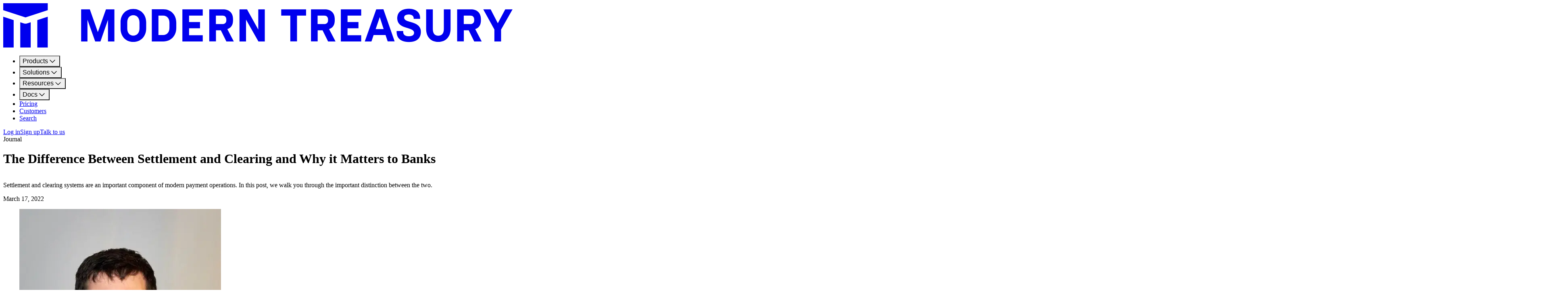

--- FILE ---
content_type: text/html; charset=utf-8
request_url: https://www.moderntreasury.com/journal/difference-between-settlement-and-clearing
body_size: 24514
content:
<!DOCTYPE html><html lang="en"><head><meta charSet="utf-8"/><meta name="viewport" content="width=device-width, initial-scale=1"/><link rel="stylesheet" href="/_next/static/chunks/d18b89d103c1ed3b.css?dpl=dpl_61H7KiC5xLo2oym79JoXQsMPbVqw" data-precedence="next"/><link rel="preload" as="script" fetchPriority="low" href="/_next/static/chunks/c4d463487d360eee.js?dpl=dpl_61H7KiC5xLo2oym79JoXQsMPbVqw"/><script src="/_next/static/chunks/6092e9fbe319c002.js?dpl=dpl_61H7KiC5xLo2oym79JoXQsMPbVqw" async=""></script><script src="/_next/static/chunks/b056a15eec95302c.js?dpl=dpl_61H7KiC5xLo2oym79JoXQsMPbVqw" async=""></script><script src="/_next/static/chunks/cef443459f5f5056.js?dpl=dpl_61H7KiC5xLo2oym79JoXQsMPbVqw" async=""></script><script src="/_next/static/chunks/turbopack-856c673a345be479.js?dpl=dpl_61H7KiC5xLo2oym79JoXQsMPbVqw" async=""></script><script src="/_next/static/chunks/462dc61a2b95091d.js?dpl=dpl_61H7KiC5xLo2oym79JoXQsMPbVqw" async=""></script><script src="/_next/static/chunks/8f76a9ba8f1129a7.js?dpl=dpl_61H7KiC5xLo2oym79JoXQsMPbVqw" async=""></script><script src="/_next/static/chunks/d96012bcfc98706a.js?dpl=dpl_61H7KiC5xLo2oym79JoXQsMPbVqw" async=""></script><script src="/_next/static/chunks/963c71eec1d89c3f.js?dpl=dpl_61H7KiC5xLo2oym79JoXQsMPbVqw" async=""></script><script src="/_next/static/chunks/301643ec75cc9174.js?dpl=dpl_61H7KiC5xLo2oym79JoXQsMPbVqw" async=""></script><script src="/_next/static/chunks/893983348d7cf3c8.js?dpl=dpl_61H7KiC5xLo2oym79JoXQsMPbVqw" async=""></script><script src="/_next/static/chunks/8baac8fc6ce77823.js?dpl=dpl_61H7KiC5xLo2oym79JoXQsMPbVqw" async=""></script><script src="/_next/static/chunks/7124347fc2154d88.js?dpl=dpl_61H7KiC5xLo2oym79JoXQsMPbVqw" async=""></script><script src="/_next/static/chunks/6b29f488910329f2.js?dpl=dpl_61H7KiC5xLo2oym79JoXQsMPbVqw" async=""></script><script src="/_next/static/chunks/413274f798c29ce3.js?dpl=dpl_61H7KiC5xLo2oym79JoXQsMPbVqw" async=""></script><script src="/_next/static/chunks/ae33a759d383ec80.js?dpl=dpl_61H7KiC5xLo2oym79JoXQsMPbVqw" async=""></script><script src="/_next/static/chunks/fbc50b118dbdd13c.js?dpl=dpl_61H7KiC5xLo2oym79JoXQsMPbVqw" async=""></script><link rel="preload" href="https://static.claydar.com/init.v1.js?id=cf5BCtkxLX" as="script"/><link rel="preload" href="https://www.googletagmanager.com/gtag/js?id=G-DRC2ER4H97" as="script"/><link rel="preload" href="//js.hs-scripts.com/8291912.js" as="script"/><title>The Difference Between Settlement and Clearing and Why it Matters to Banks</title><meta name="description" content="Settlement and clearing systems are an important component of modern payment operations. In this post, we walk you through the important distinction between the two. "/><link rel="canonical" href="https://www.moderntreasury.com/journal/difference-between-settlement-and-clearing"/><meta property="og:title" content="The Difference Between Settlement and Clearing and Why it Matters to Banks"/><meta property="og:description" content="Settlement and clearing systems are an important component of modern payment operations. In this post, we walk you through the important distinction between the two. "/><meta property="og:url" content="https://www.moderntreasury.com/journal/difference-between-settlement-and-clearing"/><meta property="og:image" content="https://cdn.sanity.io/images/8nmbzj0x/production/3179a09bfdd5294b6bb6d6edf1a38ce88ded3afe-6400x3600.png?w=1200"/><meta name="twitter:card" content="summary_large_image"/><meta name="twitter:title" content="The Difference Between Settlement and Clearing and Why it Matters to Banks"/><meta name="twitter:description" content="Settlement and clearing systems are an important component of modern payment operations. In this post, we walk you through the important distinction between the two. "/><meta name="twitter:image" content="https://cdn.sanity.io/images/8nmbzj0x/production/3179a09bfdd5294b6bb6d6edf1a38ce88ded3afe-6400x3600.png?w=1200"/><link rel="icon" href="/favicon.png" sizes="any"/><script src="/_next/static/chunks/a6dad97d9634a72d.js?dpl=dpl_61H7KiC5xLo2oym79JoXQsMPbVqw" noModule=""></script></head><body><div hidden=""><!--$--><!--/$--></div><!--$--><!--/$--><!--$!--><template data-dgst="BAILOUT_TO_CLIENT_SIDE_RENDERING"></template><!--/$--><main class="theme--off-white bg-color-background font-sans"><header class="ui-header"><nav class="ui-main-navigation theme--white"><div class="mx-auto max-w-layout px-5 md:px-6 lg:px-8"><div class="flex items-center justify-between py-4 lg:grid lg:grid-cols-[1fr_auto_1fr]"><div class="flex items-center"><a aria-label="Navigate to the home page" class="group flex-row items-center transition-colors duration-150 ease-in-out gap-2 inline-block" href="/"><svg class="h-[17px] w-auto text-green-3" fill="none" height="100%" preserveAspectRatio="xMinYMin" viewBox="0 0 229 20" width="100%" xmlns="http://www.w3.org/2000/svg"><title>Modern Treasury</title><path d="M10 6.40625L20 3.125V0H0V3.125L10 6.40625Z" fill="currentColor"></path><path d="M0 6.09375V20H4.6875V7.65625L0 6.09375Z" fill="currentColor"></path><path d="M20 6.09375V20H15.3125V7.65625L20 6.09375Z" fill="currentColor"></path><path d="M12.3438 8.59375L11.2649 8.95336C10.7956 9.1098 10.5609 9.18802 10.3209 9.21909C10.1078 9.24666 9.89216 9.24666 9.67914 9.21909C9.43907 9.18802 9.20441 9.1098 8.73509 8.95336L7.65625 8.59375V20H12.3438V8.59375Z" fill="currentColor"></path><path d="M80.4814 17.2567H89.6334V14.4419H83.4924V11.3069H88.4022V8.49453H83.4924V5.58787H89.6334V2.77801H80.4814V17.2567Z" fill="currentColor"></path><path d="M151.664 17.2567H160.816V14.4419H154.675V11.3069H159.585V8.49453H154.675V5.58787H160.816V2.77801H151.664V17.2567Z" fill="currentColor"></path><path d="M42.5087 13.0544L38.9095 2.78544H35V17.2543H37.8421V7.46691L41.3172 17.2592H43.6828L47.0611 7.49918V17.2543H49.9404V2.78049H46.1501L42.5087 13.0544Z" fill="currentColor"></path><path d="M103.236 7.72754V7.10698C103.236 4.2301 101.325 2.77552 98.768 2.77552H92.5625V17.2468H95.566V12.2476H97.7652L100.247 17.2567H103.581L100.677 11.7016C102.524 11.0562 103.236 9.66862 103.236 7.72754ZM100.228 7.68781C100.228 8.94381 99.4829 9.42536 98.5124 9.42536H95.5337V5.58787H98.5124C99.4829 5.58787 100.228 6.08431 100.228 7.39491V7.68781Z" fill="currentColor"></path><path d="M148.931 7.72754V7.10698C148.931 4.2301 147.017 2.77552 144.463 2.77552H138.257V17.2468H141.261V12.2476H143.458L145.94 17.2567H149.283L146.387 11.7016C148.219 11.0562 148.931 9.66862 148.931 7.72754ZM145.922 7.68781C145.922 8.94381 145.178 9.42536 144.207 9.42536H141.229V5.58787H144.207C145.178 5.58787 145.922 6.08431 145.922 7.39491V7.68781Z" fill="currentColor"></path><path d="M58.4369 2.57695C55.1356 2.57695 52.7104 5.00952 52.7104 8.6261V11.3938C52.7104 15.0128 55.1058 17.4702 58.4369 17.4702C61.768 17.4702 64.2229 15.0128 64.2229 11.3938V8.6261C64.2229 4.99959 61.7358 2.57695 58.4369 2.57695ZM61.2095 11.4236C61.2095 13.5285 59.9386 14.6504 58.4295 14.6504C56.9203 14.6504 55.7239 13.5533 55.7239 11.4236V8.67823C55.7239 6.54353 56.9079 5.41412 58.4295 5.41412C59.9511 5.41412 61.2095 6.54849 61.2095 8.67823V11.4236Z" fill="currentColor"></path><path d="M71.9253 2.73828H66.7474V17.2567H71.9253C75.254 17.2567 77.7461 14.7993 77.7461 11.1803V8.78991C77.7461 5.16589 75.2838 2.73828 71.9253 2.73828ZM74.6682 11.1356C74.6682 13.2405 73.3998 14.3625 71.8757 14.3625H69.7261V5.57793H71.8831C73.4072 5.57793 74.6756 6.70982 74.6756 8.80481L74.6682 11.1356Z" fill="currentColor"></path><path d="M214.592 7.72754V7.10698C214.592 4.2301 212.681 2.77552 210.124 2.77552H203.919V17.2468H206.917V12.2476H209.114L211.596 17.2567H214.94L212.04 11.7016C213.867 11.0562 214.592 9.66862 214.592 7.72754ZM211.581 7.68781C211.581 8.94381 210.837 9.42536 209.869 9.42536H206.89V5.58787H209.869C210.842 5.58787 211.581 6.08431 211.581 7.39491V7.68781Z" fill="currentColor"></path><path d="M197.942 11.6196C197.942 13.7543 196.924 14.6678 195.447 14.6678C193.97 14.6678 192.992 13.7593 192.992 11.6196V2.78298H189.989V11.6196C189.989 15.2387 192.19 17.4603 195.449 17.4603C198.709 17.4603 200.96 15.2213 200.96 11.6196V2.78298H197.942V11.6196Z" fill="currentColor"></path><path d="M167.564 2.75319L162.416 17.2567H165.422L166.393 14.3749H171.752L172.712 17.2195H175.837L170.796 2.74574L167.564 2.75319ZM167.316 11.6668L169.163 6.25062L170.9 11.6792L167.316 11.6668Z" fill="currentColor"></path><path d="M225.519 2.78545L222.193 9.04559L218.966 2.78545H215.657L220.649 11.8679V17.2617H223.652V11.9249L228.808 2.78545H225.519Z" fill="currentColor"></path><path d="M114.577 11.8902L109.526 2.77801H106.138V17.2567H109.077V7.39988L114.644 17.2543H117.506V2.77801H114.577V11.8902Z" fill="currentColor"></path><path d="M124.893 5.5829H128.974V17.2493H131.98V5.5829H136.051V2.78049H124.888L124.893 5.5829Z" fill="currentColor"></path><path d="M182.259 17.5025C178.99 17.5025 176.736 16.0802 176.736 12.9749V12.5505H179.673V12.9029C179.673 14.5089 180.914 14.916 182.185 14.916C183.535 14.916 184.57 14.5089 184.57 13.3075C184.57 12.1062 183.019 11.6296 181.095 11.0463C179.442 10.5498 177.009 9.71827 177.009 6.74955C177.009 3.8677 179.208 2.5 182.239 2.5C184.721 2.5 187.283 3.60955 187.283 6.71976V7.03501H184.404V6.83146C184.404 5.74177 183.552 5.09391 182.259 5.09391C181.077 5.09391 180.097 5.42652 180.097 6.4616C180.097 7.86653 181.877 8.11724 183.522 8.63353C185.168 9.14984 187.618 10.0261 187.618 12.8732C187.618 16.2117 185.322 17.5025 182.259 17.5025Z" fill="currentColor"></path></svg></a></div><div class="hidden lg:block"><nav aria-label="Main" data-orientation="horizontal" dir="ltr" class="relative z-10 w-full"><div style="position:relative"><ul data-orientation="horizontal" class="flex items-center justify-center space-x-2" dir="ltr"><li><button id="radix-_R_iipflb_-trigger-radix-_R_1biipflb_" data-state="closed" aria-expanded="false" aria-controls="radix-_R_iipflb_-content-radix-_R_1biipflb_" class="desktop-primary-item group" data-radix-collection-item="">Products<svg aria-label="Icon" class="relative top-px h-4 w-4 group-data-[state=open]:rotate-180" height="1.35em" role="img" style="fill:currentColor" viewBox="0 0 24 24" width="1.35em"><g fill-rule="nonzero"><path d="M12 16.5 4.5 9l1.05-1.05L12 14.4l6.45-6.45L19.5 9 12 16.5Z" fill-rule="evenodd" role="presentation"></path></g></svg></button></li><li><button id="radix-_R_iipflb_-trigger-radix-_R_2biipflb_" data-state="closed" aria-expanded="false" aria-controls="radix-_R_iipflb_-content-radix-_R_2biipflb_" class="desktop-primary-item group" data-radix-collection-item="">Solutions<svg aria-label="Icon" class="relative top-px h-4 w-4 group-data-[state=open]:rotate-180" height="1.35em" role="img" style="fill:currentColor" viewBox="0 0 24 24" width="1.35em"><g fill-rule="nonzero"><path d="M12 16.5 4.5 9l1.05-1.05L12 14.4l6.45-6.45L19.5 9 12 16.5Z" fill-rule="evenodd" role="presentation"></path></g></svg></button></li><li><button id="radix-_R_iipflb_-trigger-radix-_R_3biipflb_" data-state="closed" aria-expanded="false" aria-controls="radix-_R_iipflb_-content-radix-_R_3biipflb_" class="desktop-primary-item group" data-radix-collection-item="">Resources<svg aria-label="Icon" class="relative top-px h-4 w-4 group-data-[state=open]:rotate-180" height="1.35em" role="img" style="fill:currentColor" viewBox="0 0 24 24" width="1.35em"><g fill-rule="nonzero"><path d="M12 16.5 4.5 9l1.05-1.05L12 14.4l6.45-6.45L19.5 9 12 16.5Z" fill-rule="evenodd" role="presentation"></path></g></svg></button></li><li><button id="radix-_R_iipflb_-trigger-radix-_R_4biipflb_" data-state="closed" aria-expanded="false" aria-controls="radix-_R_iipflb_-content-radix-_R_4biipflb_" class="desktop-primary-item group" data-radix-collection-item="">Docs<svg aria-label="Icon" class="relative top-px h-4 w-4 group-data-[state=open]:rotate-180" height="1.35em" role="img" style="fill:currentColor" viewBox="0 0 24 24" width="1.35em"><g fill-rule="nonzero"><path d="M12 16.5 4.5 9l1.05-1.05L12 14.4l6.45-6.45L19.5 9 12 16.5Z" fill-rule="evenodd" role="presentation"></path></g></svg></button></li><li><a class="desktop-primary-item" href="/pricing" data-radix-collection-item="">Pricing</a></li><li><a class="desktop-primary-item" href="/customers" data-radix-collection-item="">Customers</a></li><li><a class="desktop-primary-item" href="/search" data-radix-collection-item="">Search</a></li></ul></div><div class="absolute top-[calc(100%+16px)] left-1/2 flex translate-x-[-50%] w-[288px] perspective-[2000px] justify-center"></div></nav></div><div class="flex justify-end"><nav class="ml-auto grid-flow-col items-center gap-3 hidden lg:flex lg:justify-end"><a class="group flex-row items-center transition-colors duration-150 ease-in-out gap-1.5 !text-nowrap flex whitespace-nowrap rounded-sm font-semibold outline-none focus:outline-none border border-color-button-border text-color-action py-1.5 px-3 text-body-sm px-3 pt-[5px] pb-1.5" href="https://app.moderntreasury.com/login" target="_blank" rel="noreferrer">Log in</a><a class="group flex-row items-center transition-colors duration-150 ease-in-out gap-1.5 !text-nowrap flex whitespace-nowrap rounded-sm font-semibold outline-none focus:outline-none border border-color-button-border text-color-action py-1.5 px-3 text-body-sm px-3 pt-[5px] pb-1.5" href="https://app.moderntreasury.com/sign_up" target="_blank" rel="noreferrer">Sign up</a><a class="group flex-row items-center transition-colors duration-150 ease-in-out gap-1.5 !text-nowrap flex whitespace-nowrap rounded-sm font-semibold outline-none focus:outline-none bg-color-action text-color-button-text py-1.5 px-3 text-body-sm px-3 pt-[5px] pb-1.5" href="/talk-to-us">Talk to us</a></nav><button aria-label="Open menu" class="group flex-row items-center transition-colors duration-150 ease-in-out gap-2 menu-button"><svg aria-label="Icon" height="1.35em" role="img" style="fill:currentColor" viewBox="0 0 24 24" width="1.35em"><g fill-rule="nonzero"><path d="M3 11.25h18v1.5H3zM3 17.25h18v1.5H3zM3 5.25h18v1.5H3z" fill-rule="evenodd" role="presentation"></path></g></svg></button></div></div></div><div class="ui-mobile-menu"><div class="z-[1] max-h-[80dvh] overflow-y-auto"><div class="border-color-border border-y bg-white"><div class="grid grid-flow-row divide-y divide-color-border"><div><div><button class="mobile-primary-item" type="button"><span>Products</span><span class="inline-block text-body-md text-color-strong-text"><svg aria-label="Icon" class="h-6 w-6 transition-transform duration-200" height="1.35em" role="img" style="fill:currentColor" viewBox="0 0 24 24" width="1.35em"><g fill-rule="nonzero"><path d="M12 16.5 4.5 9l1.05-1.05L12 14.4l6.45-6.45L19.5 9 12 16.5Z" fill-rule="evenodd" role="presentation"></path></g></svg></span></button><div class="grid overflow-hidden transition-[grid-template-rows] duration-200 grid-rows-[0fr]"><div class="min-h-0"><div class="relative grid gap-4 pb-4"><div class="grid grid-flow-row gap-x-8 gap-y-1 font-medium text-body-sm"><p class="my-2 px-5 text-color-dim-text text-eyebrow md:px-6">Products</p><div class="flex flex-col gap-y-2 px-4"><a aria-label="Payments" class="group flex-row items-center transition-colors duration-150 ease-in-out gap-2 flex w-full cursor-pointer items-center justify-between gap-3 rounded-md border border-none p-1 transition-colors hover:bg-off-white" href="/products/payments"><div class="flex w-full items-center gap-2"><div class="relative flex h-8 w-8 items-center justify-center rounded-sm bg-green-1 h-10 w-10 p-2"><img alt="Payments navigation icon" loading="lazy" width="24" height="24" decoding="async" data-nimg="1" class="rounded-sm object-cover" style="color:transparent" src="https://cdn.sanity.io/images/8nmbzj0x/production/66016a642adcfa2cc99cb4315cb6b96be7295592-24x24.svg"/></div><div class="grid grid-flow-row gap-y-px"><div class="font-medium text-body-sm">Payments</div><div class="text-body-xs text-color-dim-text">Automate your money movement</div></div></div></a><a aria-label="Ledgers" class="group flex-row items-center transition-colors duration-150 ease-in-out gap-2 flex w-full cursor-pointer items-center justify-between gap-3 rounded-md border border-none p-1 transition-colors hover:bg-off-white" href="/products/ledgers"><div class="flex w-full items-center gap-2"><div class="relative flex h-8 w-8 items-center justify-center rounded-sm bg-green-1 h-10 w-10 p-2"><img alt="Ledgers navigation icon" loading="lazy" width="24" height="24" decoding="async" data-nimg="1" class="rounded-sm object-cover" style="color:transparent" src="https://cdn.sanity.io/images/8nmbzj0x/production/4875f2a6fad0facd3c1ee07bb6828ee0875239a0-24x24.svg"/></div><div class="grid grid-flow-row gap-y-px"><div class="font-medium text-body-sm">Ledgers</div><div class="text-body-xs text-color-dim-text">Track and verify instantly</div></div></div></a></div></div><div class="grid grid-flow-row gap-x-8 gap-y-1 font-medium text-body-sm"><p class="my-2 px-5 text-color-dim-text text-eyebrow md:px-6">Platform</p><div class="flex flex-col gap-y-2 px-4"><a aria-label="Platform Overview" class="group flex-row items-center transition-colors duration-150 ease-in-out gap-2 flex w-full cursor-pointer items-center justify-between gap-3 rounded-md border border-none p-1 transition-colors hover:bg-off-white" href="/platform"><div class="flex w-full items-center gap-2"><div class="relative flex h-8 w-8 items-center justify-center rounded-sm bg-green-1 h-10 w-10 p-2"><img alt="Platform Overview navigation icon" loading="lazy" width="24" height="24" decoding="async" data-nimg="1" class="rounded-sm object-cover" style="color:transparent" src="https://cdn.sanity.io/images/8nmbzj0x/production/5df9e7eff36bc39541f3aa81e78ec0f3204666a0-24x24.svg"/></div><div class="grid grid-flow-row gap-y-px"><div class="font-medium text-body-sm">Platform Overview</div><div class="text-body-xs text-color-dim-text">Scale ops with modular solutions</div></div></div></a></div></div></div></div></div></div></div><div><div><button class="mobile-primary-item" type="button"><span>Solutions</span><span class="inline-block text-body-md text-color-strong-text"><svg aria-label="Icon" class="h-6 w-6 transition-transform duration-200" height="1.35em" role="img" style="fill:currentColor" viewBox="0 0 24 24" width="1.35em"><g fill-rule="nonzero"><path d="M12 16.5 4.5 9l1.05-1.05L12 14.4l6.45-6.45L19.5 9 12 16.5Z" fill-rule="evenodd" role="presentation"></path></g></svg></span></button><div class="grid overflow-hidden transition-[grid-template-rows] duration-200 grid-rows-[0fr]"><div class="min-h-0"><div class="relative grid gap-4 pb-4"><div class="grid grid-flow-row gap-x-8 gap-y-1 font-medium text-body-sm"><p class="my-2 px-5 text-color-dim-text text-eyebrow md:px-6">Solutions</p><div class="flex flex-col gap-y-2 px-4"><a aria-label="B2B Invoicing" class="group flex-row items-center transition-colors duration-150 ease-in-out gap-2 flex w-full cursor-pointer items-center justify-between gap-3 rounded-md border border-none p-1 transition-colors hover:bg-off-white" href="/solutions/b2b-invoicing"><div class="flex w-full items-center gap-2"><div class="relative flex h-8 w-8 items-center justify-center rounded-sm bg-green-1 h-10 w-10 p-2"><img alt="B2B Invoicing navigation icon" loading="lazy" width="24" height="24" decoding="async" data-nimg="1" class="rounded-sm object-cover" style="color:transparent" src="https://cdn.sanity.io/images/8nmbzj0x/production/11b16ad8a8f3b5e08ec7d9f341f646b777021ba3-24x24.svg"/></div><div class="grid grid-flow-row gap-y-px"><div class="font-medium text-body-sm">B2B Invoicing</div></div></div></a><a aria-label="Card Issuing" class="group flex-row items-center transition-colors duration-150 ease-in-out gap-2 flex w-full cursor-pointer items-center justify-between gap-3 rounded-md border border-none p-1 transition-colors hover:bg-off-white" href="/solutions/card-issuing"><div class="flex w-full items-center gap-2"><div class="relative flex h-8 w-8 items-center justify-center rounded-sm bg-green-1 h-10 w-10 p-2"><img alt="Card Issuing navigation icon" loading="lazy" width="24" height="24" decoding="async" data-nimg="1" class="rounded-sm object-cover" style="color:transparent" src="https://cdn.sanity.io/images/8nmbzj0x/production/50b2d46d3182d8bea466eb4c39418353e114ccfc-24x24.svg"/></div><div class="grid grid-flow-row gap-y-px"><div class="font-medium text-body-sm">Card Issuing</div></div></div></a><a aria-label="Cross Border" class="group flex-row items-center transition-colors duration-150 ease-in-out gap-2 flex w-full cursor-pointer items-center justify-between gap-3 rounded-md border border-none p-1 transition-colors hover:bg-off-white" href="/solutions/cross-border"><div class="flex w-full items-center gap-2"><div class="relative flex h-8 w-8 items-center justify-center rounded-sm bg-green-1 h-10 w-10 p-2"><img alt="Cross Border navigation icon" loading="lazy" width="24" height="24" decoding="async" data-nimg="1" class="rounded-sm object-cover" style="color:transparent" src="https://cdn.sanity.io/images/8nmbzj0x/production/258f5552590d56a56eb5d002917e16cda5d0653b-24x24.svg"/></div><div class="grid grid-flow-row gap-y-px"><div class="font-medium text-body-sm">Cross Border</div></div></div></a><a aria-label="Digital Wallets" class="group flex-row items-center transition-colors duration-150 ease-in-out gap-2 flex w-full cursor-pointer items-center justify-between gap-3 rounded-md border border-none p-1 transition-colors hover:bg-off-white" href="/solutions/digital-wallets"><div class="flex w-full items-center gap-2"><div class="relative flex h-8 w-8 items-center justify-center rounded-sm bg-green-1 h-10 w-10 p-2"><img alt="Digital Wallets navigation icon" loading="lazy" width="24" height="24" decoding="async" data-nimg="1" class="rounded-sm object-cover" style="color:transparent" src="https://cdn.sanity.io/images/8nmbzj0x/production/1a8c149058b84fa5f9107eb57aa00a813c7ff4cd-24x24.svg"/></div><div class="grid grid-flow-row gap-y-px"><div class="font-medium text-body-sm">Digital Wallets</div></div></div></a></div></div><div class="grid grid-flow-row gap-x-8 gap-y-1 font-medium text-body-sm -mt-2"><div class="flex flex-col gap-y-2 px-4"><a aria-label="Lending" class="group flex-row items-center transition-colors duration-150 ease-in-out gap-2 flex w-full cursor-pointer items-center justify-between gap-3 rounded-md border border-none p-1 transition-colors hover:bg-off-white" href="/solutions/lending"><div class="flex w-full items-center gap-2"><div class="relative flex h-8 w-8 items-center justify-center rounded-sm bg-green-1 h-10 w-10 p-2"><img alt="Lending navigation icon" loading="lazy" width="24" height="24" decoding="async" data-nimg="1" class="rounded-sm object-cover" style="color:transparent" src="https://cdn.sanity.io/images/8nmbzj0x/production/d653bccac4a39b69d702a867ac654eac5a889781-24x24.svg"/></div><div class="grid grid-flow-row gap-y-px"><div class="font-medium text-body-sm">Lending</div></div></div></a><a aria-label="Marketplaces" class="group flex-row items-center transition-colors duration-150 ease-in-out gap-2 flex w-full cursor-pointer items-center justify-between gap-3 rounded-md border border-none p-1 transition-colors hover:bg-off-white" href="/solutions/marketplaces"><div class="flex w-full items-center gap-2"><div class="relative flex h-8 w-8 items-center justify-center rounded-sm bg-green-1 h-10 w-10 p-2"><img alt="Marketplaces navigation icon" loading="lazy" width="24" height="24" decoding="async" data-nimg="1" class="rounded-sm object-cover" style="color:transparent" src="https://cdn.sanity.io/images/8nmbzj0x/production/191f0f63ac5ef68371c463ab5e08fe26e679ed05-24x24.svg"/></div><div class="grid grid-flow-row gap-y-px"><div class="font-medium text-body-sm">Marketplaces</div></div></div></a><a aria-label="Payroll" class="group flex-row items-center transition-colors duration-150 ease-in-out gap-2 flex w-full cursor-pointer items-center justify-between gap-3 rounded-md border border-none p-1 transition-colors hover:bg-off-white" href="/solutions/payroll"><div class="flex w-full items-center gap-2"><div class="relative flex h-8 w-8 items-center justify-center rounded-sm bg-green-1 h-10 w-10 p-2"><img alt="Payroll navigation icon" loading="lazy" width="24" height="24" decoding="async" data-nimg="1" class="rounded-sm object-cover" style="color:transparent" src="https://cdn.sanity.io/images/8nmbzj0x/production/fec18b80c706fcee337571d93b0af8fcf87b1bf8-24x24.svg"/></div><div class="grid grid-flow-row gap-y-px"><div class="font-medium text-body-sm">Payroll</div></div></div></a><a aria-label="Rewards &amp; Points" class="group flex-row items-center transition-colors duration-150 ease-in-out gap-2 flex w-full cursor-pointer items-center justify-between gap-3 rounded-md border border-none p-1 transition-colors hover:bg-off-white" href="/solutions/rewards-points"><div class="flex w-full items-center gap-2"><div class="relative flex h-8 w-8 items-center justify-center rounded-sm bg-green-1 h-10 w-10 p-2"><img alt="Rewards &amp; Points navigation icon" loading="lazy" width="24" height="24" decoding="async" data-nimg="1" class="rounded-sm object-cover" style="color:transparent" src="https://cdn.sanity.io/images/8nmbzj0x/production/a00a9ede119a1d99ff82a65bb52c7ac848d6d7b0-24x24.svg"/></div><div class="grid grid-flow-row gap-y-px"><div class="font-medium text-body-sm">Rewards &amp; Points</div></div></div></a></div></div><div class="grid grid-flow-row gap-x-8 gap-y-1 font-medium text-body-sm -mt-2"><div class="flex flex-col gap-y-2 px-4"></div></div></div></div></div></div></div><div><div><button class="mobile-primary-item" type="button"><span>Resources</span><span class="inline-block text-body-md text-color-strong-text"><svg aria-label="Icon" class="h-6 w-6 transition-transform duration-200" height="1.35em" role="img" style="fill:currentColor" viewBox="0 0 24 24" width="1.35em"><g fill-rule="nonzero"><path d="M12 16.5 4.5 9l1.05-1.05L12 14.4l6.45-6.45L19.5 9 12 16.5Z" fill-rule="evenodd" role="presentation"></path></g></svg></span></button><div class="grid overflow-hidden transition-[grid-template-rows] duration-200 grid-rows-[0fr]"><div class="min-h-0"><div class="relative grid gap-4 pb-4"><div class="grid grid-flow-row gap-x-8 gap-y-1 font-medium text-body-sm"><p class="my-2 px-5 text-color-dim-text text-eyebrow md:px-6">Resources</p><div class="flex flex-col gap-y-2 px-4"><a aria-label="Resources" class="group flex-row items-center transition-colors duration-150 ease-in-out gap-2 flex w-full cursor-pointer items-center justify-between gap-3 rounded-md border border-none p-1 transition-colors hover:bg-off-white" href="/resources"><div class="flex w-full items-center gap-2"><div class="relative flex h-8 w-8 items-center justify-center rounded-sm bg-green-1 h-10 w-10 p-2"><img alt="Resources navigation icon" loading="lazy" width="24" height="24" decoding="async" data-nimg="1" class="rounded-sm object-cover" style="color:transparent" src="https://cdn.sanity.io/images/8nmbzj0x/production/3aa9c08c25605cae60951431bbe6ee0cb1b8105a-24x24.svg"/></div><div class="grid grid-flow-row gap-y-px"><div class="font-medium text-body-sm">Resources</div></div></div></a><a aria-label="Journal" class="group flex-row items-center transition-colors duration-150 ease-in-out gap-2 flex w-full cursor-pointer items-center justify-between gap-3 rounded-md border border-none p-1 transition-colors hover:bg-off-white" href="/journal"><div class="flex w-full items-center gap-2"><div class="relative flex h-8 w-8 items-center justify-center rounded-sm bg-green-1 h-10 w-10 p-2"><img alt="Journal navigation icon" loading="lazy" width="24" height="24" decoding="async" data-nimg="1" class="rounded-sm object-cover" style="color:transparent" src="https://cdn.sanity.io/images/8nmbzj0x/production/c620ad2c8d17730883adcf9666bd1e8c5fda80bf-24x24.svg"/></div><div class="grid grid-flow-row gap-y-px"><div class="font-medium text-body-sm">Journal</div></div></div></a><a aria-label="Glossary" class="group flex-row items-center transition-colors duration-150 ease-in-out gap-2 flex w-full cursor-pointer items-center justify-between gap-3 rounded-md border border-none p-1 transition-colors hover:bg-off-white" href="/learn"><div class="flex w-full items-center gap-2"><div class="relative flex h-8 w-8 items-center justify-center rounded-sm bg-green-1 h-10 w-10 p-2"><img alt="Glossary navigation icon" loading="lazy" width="24" height="24" decoding="async" data-nimg="1" class="rounded-sm object-cover" style="color:transparent" src="https://cdn.sanity.io/images/8nmbzj0x/production/51c357bb03a380b5daf0a060911f6fc104fd11e6-24x24.svg"/></div><div class="grid grid-flow-row gap-y-px"><div class="font-medium text-body-sm">Glossary</div></div></div></a></div></div><div class="grid grid-flow-row gap-x-8 gap-y-1 font-medium text-body-sm"><p class="my-2 px-5 text-color-dim-text text-eyebrow md:px-6">Connect</p><div class="flex flex-col gap-y-2 px-4"><a aria-label="About" class="group flex-row items-center transition-colors duration-150 ease-in-out gap-2 flex w-full cursor-pointer items-center justify-between gap-3 rounded-md border border-none p-1 transition-colors hover:bg-off-white" href="/about"><div class="flex w-full items-center gap-2"><div class="relative flex h-8 w-8 items-center justify-center rounded-sm"><img alt="About navigation icon" loading="lazy" width="24" height="24" decoding="async" data-nimg="1" class="rounded-sm object-cover" style="color:transparent" src="https://cdn.sanity.io/images/8nmbzj0x/production/dd9d85fd9e9a5352b57195563573a60f7ddcf9b7-24x24.svg"/></div><div class="grid grid-flow-row gap-y-px"><div class="font-medium text-body-sm">About</div></div></div></a><a aria-label="Careers" class="group flex-row items-center transition-colors duration-150 ease-in-out gap-2 flex w-full cursor-pointer items-center justify-between gap-3 rounded-md border border-none p-1 transition-colors hover:bg-off-white" href="/careers"><div class="flex w-full items-center gap-2"><div class="relative flex h-8 w-8 items-center justify-center rounded-sm"><img alt="Careers navigation icon" loading="lazy" width="24" height="24" decoding="async" data-nimg="1" class="rounded-sm object-cover" style="color:transparent" src="https://cdn.sanity.io/images/8nmbzj0x/production/4e6a3aebe3b4b5c4f3344d67a57aeab1de9531f4-24x24.svg"/></div><div class="grid grid-flow-row gap-y-px"><div class="font-medium text-body-sm">Careers</div></div></div></a><a aria-label="Newsroom" class="group flex-row items-center transition-colors duration-150 ease-in-out gap-2 flex w-full cursor-pointer items-center justify-between gap-3 rounded-md border border-none p-1 transition-colors hover:bg-off-white" href="/newsroom"><div class="flex w-full items-center gap-2"><div class="relative flex h-8 w-8 items-center justify-center rounded-sm"><img alt="Newsroom navigation icon" loading="lazy" width="24" height="24" decoding="async" data-nimg="1" class="rounded-sm object-cover" style="color:transparent" src="https://cdn.sanity.io/images/8nmbzj0x/production/1e8c5b410cee97bd4d21b82ee3204c2f207fc022-24x24.svg"/></div><div class="grid grid-flow-row gap-y-px"><div class="font-medium text-body-sm">Newsroom</div></div></div></a><a aria-label="Security" class="group flex-row items-center transition-colors duration-150 ease-in-out gap-2 flex w-full cursor-pointer items-center justify-between gap-3 rounded-md border border-none p-1 transition-colors hover:bg-off-white" href="/security"><div class="flex w-full items-center gap-2"><div class="relative flex h-8 w-8 items-center justify-center rounded-sm"><img alt="Security navigation icon" loading="lazy" width="24" height="24" decoding="async" data-nimg="1" class="rounded-sm object-cover" style="color:transparent" src="https://cdn.sanity.io/images/8nmbzj0x/production/1a51d98810e21bef73fc9e9d583358afcbc2d18b-24x24.svg"/></div><div class="grid grid-flow-row gap-y-px"><div class="font-medium text-body-sm">Security</div></div></div></a></div></div></div></div></div></div></div><div><div><button class="mobile-primary-item" type="button"><span>Docs</span><span class="inline-block text-body-md text-color-strong-text"><svg aria-label="Icon" class="h-6 w-6 transition-transform duration-200" height="1.35em" role="img" style="fill:currentColor" viewBox="0 0 24 24" width="1.35em"><g fill-rule="nonzero"><path d="M12 16.5 4.5 9l1.05-1.05L12 14.4l6.45-6.45L19.5 9 12 16.5Z" fill-rule="evenodd" role="presentation"></path></g></svg></span></button><div class="grid overflow-hidden transition-[grid-template-rows] duration-200 grid-rows-[0fr]"><div class="min-h-0"><div class="relative grid gap-4 pb-4"><div class="grid grid-flow-row gap-x-8 gap-y-1 font-medium text-body-sm"><p class="my-2 px-5 text-color-dim-text text-eyebrow md:px-6">Info</p><div class="flex flex-col gap-y-2 px-4"><a aria-label="Getting Started" class="group flex-row items-center transition-colors duration-150 ease-in-out gap-2 flex w-full cursor-pointer items-center justify-between gap-3 rounded-md border border-none p-1 transition-colors hover:bg-off-white" href="https://docs.moderntreasury.com/platform/docs/get-started" target="_blank" rel="noreferrer"><div class="flex w-full items-center gap-2"><div class="relative flex h-8 w-8 items-center justify-center rounded-sm bg-green-1 h-10 w-10 p-2"><img alt="Getting Started navigation icon" loading="lazy" width="24" height="24" decoding="async" data-nimg="1" class="rounded-sm object-cover" style="color:transparent" src="https://cdn.sanity.io/images/8nmbzj0x/production/2fff865bb07278a220e0e3a062f172dc409981f7-24x24.svg"/></div><div class="grid grid-flow-row gap-y-px"><div class="font-medium text-body-sm">Getting Started</div></div></div></a><a aria-label="API Reference" class="group flex-row items-center transition-colors duration-150 ease-in-out gap-2 flex w-full cursor-pointer items-center justify-between gap-3 rounded-md border border-none p-1 transition-colors hover:bg-off-white" href="https://docs.moderntreasury.com/platform/reference/getting-started" target="_blank" rel="noreferrer"><div class="flex w-full items-center gap-2"><div class="relative flex h-8 w-8 items-center justify-center rounded-sm bg-green-1 h-10 w-10 p-2"><img alt="API Reference navigation icon" loading="lazy" width="24" height="24" decoding="async" data-nimg="1" class="rounded-sm object-cover" style="color:transparent" src="https://cdn.sanity.io/images/8nmbzj0x/production/dd432bd4ed99913bcd833cb8f9c53471d5a0c69b-24x24.svg"/></div><div class="grid grid-flow-row gap-y-px"><div class="font-medium text-body-sm">API Reference</div></div></div></a><a aria-label="Release Notes" class="group flex-row items-center transition-colors duration-150 ease-in-out gap-2 flex w-full cursor-pointer items-center justify-between gap-3 rounded-md border border-none p-1 transition-colors hover:bg-off-white" href="https://docs.moderntreasury.com/platform/changelog" target="_blank" rel="noreferrer"><div class="flex w-full items-center gap-2"><div class="relative flex h-8 w-8 items-center justify-center rounded-sm bg-green-1 h-10 w-10 p-2"><img alt="Release Notes navigation icon" loading="lazy" width="24" height="24" decoding="async" data-nimg="1" class="rounded-sm object-cover" style="color:transparent" src="https://cdn.sanity.io/images/8nmbzj0x/production/e6c9c81fce76d8c5b89941d54743b1529ed3ca3d-24x24.svg"/></div><div class="grid grid-flow-row gap-y-px"><div class="font-medium text-body-sm">Release Notes</div></div></div></a></div></div><div class="grid grid-flow-row gap-x-8 gap-y-1 font-medium text-body-sm"><p class="my-2 px-5 text-color-dim-text text-eyebrow md:px-6">Quickstart</p><div class="flex flex-col gap-y-2 px-4"><a aria-label="Payments" class="group flex-row items-center transition-colors duration-150 ease-in-out gap-2 flex w-full cursor-pointer items-center justify-between gap-3 rounded-md border border-none p-1 transition-colors hover:bg-off-white" href="https://docs.moderntreasury.com/payments/docs/overview" target="_blank" rel="noreferrer"><div class="flex w-full items-center gap-2"><div class="relative flex h-8 w-8 items-center justify-center rounded-sm bg-green-1 h-10 w-10 p-2"><img alt="Payments navigation icon" loading="lazy" width="24" height="24" decoding="async" data-nimg="1" class="rounded-sm object-cover" style="color:transparent" src="https://cdn.sanity.io/images/8nmbzj0x/production/66016a642adcfa2cc99cb4315cb6b96be7295592-24x24.svg"/></div><div class="grid grid-flow-row gap-y-px"><div class="font-medium text-body-sm">Payments</div></div></div></a><a aria-label="Ledgers" class="group flex-row items-center transition-colors duration-150 ease-in-out gap-2 flex w-full cursor-pointer items-center justify-between gap-3 rounded-md border border-none p-1 transition-colors hover:bg-off-white" href="https://docs.moderntreasury.com/ledgers/docs/overview" target="_blank" rel="noreferrer"><div class="flex w-full items-center gap-2"><div class="relative flex h-8 w-8 items-center justify-center rounded-sm bg-green-1 h-10 w-10 p-2"><img alt="Ledgers navigation icon" loading="lazy" width="24" height="24" decoding="async" data-nimg="1" class="rounded-sm object-cover" style="color:transparent" src="https://cdn.sanity.io/images/8nmbzj0x/production/4875f2a6fad0facd3c1ee07bb6828ee0875239a0-24x24.svg"/></div><div class="grid grid-flow-row gap-y-px"><div class="font-medium text-body-sm">Ledgers</div></div></div></a></div></div></div></div></div></div></div><div><div class="relative border-color-border border-t first:border-none"><a class="group flex-row items-center transition-colors duration-150 ease-in-out gap-2 mobile-primary-item text-color-strong-text" href="/pricing">Pricing</a></div></div><div><div class="relative border-color-border border-t first:border-none"><a class="group flex-row items-center transition-colors duration-150 ease-in-out gap-2 mobile-primary-item text-color-strong-text" href="/customers">Customers</a></div></div><div><div class="relative border-color-border border-t first:border-none"><a class="group flex-row items-center transition-colors duration-150 ease-in-out gap-2 mobile-primary-item text-color-strong-text" href="/search">Search</a></div></div></div><nav class="ml-auto grid-flow-col items-center gap-3 grid justify-center border-color-border border-t px-4 py-5 md:px-6"><a class="group flex-row items-center transition-colors duration-150 ease-in-out gap-1.5 !text-nowrap flex whitespace-nowrap rounded-sm font-semibold outline-none focus:outline-none text-color-action text-body-sm px-3 pt-[5px] pb-1.5" href="https://app.moderntreasury.com/login" target="_blank" rel="noreferrer">Log in</a><a class="group flex-row items-center transition-colors duration-150 ease-in-out gap-1 !text-nowrap flex whitespace-nowrap rounded-sm font-semibold outline-none focus:outline-none bg-color-action text-color-button-text py-1.5 px-3 text-body-sm px-3 pt-[5px] pb-1.5" href="/talk-to-us">Talk to us<span class="transition-all duration-150 ease-in-out group-hover:translate-x-0.5">→</span></a></nav></div></div></div></nav></header><div class="ui-announcement hidden lg:block theme--white"><div class="mx-auto flex max-w-layout items-center justify-between gap-8 px-5 py-2 md:px-6 lg:px-8"></div></div><div><div class="relative bg-color-background theme--black"><div class="relative mx-auto max-w-layout px-5 md:px-6 lg:px-12 pt-24 pb-8"><div class="mx-auto max-w-content"><div class="grid grid-flow-row gap-y-8"><div><div class="text-color-accent text-heading-lg">Journal</div><h1 class="not-[:is(.text-balance,.text-wrap)]:text-pretty text-color-strong-text text-heading-lg">The Difference Between Settlement and Clearing and Why it Matters to Banks</h1></div><div class="grid grid-cols-2 gap-x-6 md:grid-cols-4 lg:grid-cols-12 lg:gap-x-12 gap-y-8"><div class="col-span-2 md:col-span-4 lg:col-span-8"><div class="grid grid-flow-row gap-y-4"><div class="ui-rich-text grid gap-y-3 text-color-default-text text-body-lg"><p class="text-pretty max-w-2xl">Settlement and clearing systems are an important component of modern payment operations. In this post, we walk you through the important distinction between the two. </p></div><div class="grid grid-flow-row"><time class="text-body-md text-color-default-text" dateTime="2022-03-17">March 17, 2022</time></div></div></div><div class="col-span-2 md:col-span-4"><div class="grid grid-flow-row gap-y-4"><div class="flex flex-col gap-4"><div class="flex flex-row items-center gap-4"><figure class="grid grid-flow-row gap-4 h-12 w-12 flex-shrink-0 overflow-hidden rounded-full"><div class="relative"><img alt="Image of Sam Aarons" loading="lazy" width="500" height="500" decoding="async" data-nimg="1" class="w-full aspect-1/1 object-cover" style="color:transparent" srcSet="/_next/image?url=https%3A%2F%2Fcdn.sanity.io%2Fimages%2F8nmbzj0x%2Fproduction%2F2b999a8549549efcddabfc25ce51acb542282243-500x500.jpg&amp;w=640&amp;q=75 1x, /_next/image?url=https%3A%2F%2Fcdn.sanity.io%2Fimages%2F8nmbzj0x%2Fproduction%2F2b999a8549549efcddabfc25ce51acb542282243-500x500.jpg&amp;w=1080&amp;q=75 2x" src="/_next/image?url=https%3A%2F%2Fcdn.sanity.io%2Fimages%2F8nmbzj0x%2Fproduction%2F2b999a8549549efcddabfc25ce51acb542282243-500x500.jpg&amp;w=1080&amp;q=75"/></div></figure><div class="grid grid-flow-row"><span class="font-semibold text-body-md text-color-strong-text">Sam Aarons</span><span class="text-body-md text-color-dim-text">Co-Founder &amp; CTO</span></div></div></div></div></div></div></div></div></div></div><div class="relative bg-color-background theme--white"><div class="relative mx-auto max-w-layout px-5 md:px-6 lg:px-12"><div class="mx-auto max-w-content"><div class="grid grid-cols-2 gap-x-6 md:grid-cols-4 lg:grid-cols-12 lg:gap-x-12 gap-y-10"><div class="relative col-span-2 pt-5 md:col-span-4 md:pt-8 lg:col-span-8 lg:py-13 lg:order-1"><div class="grid border-color-border border-y mb-5 lg:hidden"><button class="group flex-row items-center transition-colors duration-150 ease-in-out gap-2 my-3 flex w-full justify-between gap-6 font-medium text-body-md text-color-strong-text">Contents<svg aria-label="Icon" class="h-6 w-6" height="1.35em" role="img" style="fill:currentColor" viewBox="0 0 24 24" width="1.35em"><g fill-rule="nonzero"><path d="M12 16.5 4.5 9l1.05-1.05L12 14.4l6.45-6.45L19.5 9 12 16.5Z" fill-rule="evenodd" role="presentation"></path></g></svg></button><div class="grid grid-flow-row gap-y-3 hidden"><div class="font-medium text-body-md text-color-dim-text hidden">Contents</div><div class="grid grid-flow-row grid justify-start gap-y-2 bg-color-background"><a class="group flex-row items-center transition-colors duration-150 ease-in-out gap-2 relative top-0 left-0 pr-0.5 pl-4.5 font-medium text-body-md text-color-default-text before:absolute before:top-2.5 before:left-px before:block before:h-1.5 before:w-1.5 before:rounded-md before:bg-current before:opacity-0 before:transition-all before:duration-75 before:ease-in-out last:pb-3" href="#what-is-clearing">What Is Clearing?</a><a class="group flex-row items-center transition-colors duration-150 ease-in-out gap-2 relative top-0 left-0 pr-0.5 pl-4.5 font-medium text-body-md text-color-default-text before:absolute before:top-2.5 before:left-px before:block before:h-1.5 before:w-1.5 before:rounded-md before:bg-current before:opacity-0 before:transition-all before:duration-75 before:ease-in-out last:pb-3" href="#what-is-settlement">What Is Settlement?</a><a class="group flex-row items-center transition-colors duration-150 ease-in-out gap-2 relative top-0 left-0 pr-0.5 pl-4.5 font-medium text-body-md text-color-default-text before:absolute before:top-2.5 before:left-px before:block before:h-1.5 before:w-1.5 before:rounded-md before:bg-current before:opacity-0 before:transition-all before:duration-75 before:ease-in-out last:pb-3" href="#what-are-the-differences-between-settlement-and-clearing">What Are the Differences Between Settlement and Clearing?</a></div></div></div><div class="grid grid-flow-row gap-y-6 md:gap-y-9"><div class="ui-rich-text grid gap-y-3 text-color-default-text text-post-paragraph"><p class="text-pretty max-w-2xl">For banks in the US and around the world, settlement and clearing systems are an important component of modern payment operations. Within minutes, banks can send and receive <a class="group flex-row items-center transition-colors duration-150 ease-in-out gap-2 underline" href="/learn/what-is-a-wire-transfer">wire transfers</a> through secure <a class="group flex-row items-center transition-colors duration-150 ease-in-out gap-2 underline" href="/journal/how-do-interbank-settlement-networks-work">interbank payment networks</a>, which clear and settle numerous daily transactions.</p><p class="text-pretty max-w-2xl">Every day, payments in different currencies pass through interbank clearing networks before settling in each currency’s interbank settlement network, typically run by their central bank. In the US, the Federal Reserve Board operates <a class="group flex-row items-center transition-colors duration-150 ease-in-out gap-2 underline" href="/learn/fedwire">Fedwire Funds Services</a>, or Fedwire, which processes transactions in USD. In addition to being a real-time gross settlement system, Fedwire, and other currencies’ settlement networks, are considered clearing systems. While this may suggest that “settlement” and “clearing” are interchangeable terms, they are two different processes. This distinction has important implications for banks’ payment operations.</p><h2 class="not-[:is(.text-balance,.text-wrap)]:text-pretty anchor-offset mt-3 font-medium text-color-strong-text text-heading-sm first:mt-0" id="what-is-clearing">What Is Clearing?</h2><p class="text-pretty max-w-2xl">When an individual or business initiates a wire transfer, clearing begins the fund delivery process. First, the sender’s bank submits payment instructions to an interbank clearing network. These include each currency’s interbank settlement network along with systems dedicated to clearing. The <a class="group flex-row items-center transition-colors duration-150 ease-in-out gap-2 underline" href="/learn/chips">Clearing House Interbank Payments Systems,</a> known as CHIPS, is privately operated by <a class="group flex-row items-center transition-colors duration-150 ease-in-out gap-2 underline" href="/learn/tch">The Clearing House (TCH)</a>. CHIPS allows transactions to be <a class="group flex-row items-center transition-colors duration-150 ease-in-out gap-2 underline" href="/journal/how-do-interbank-settlement-networks-work">netted</a> so they are not processed in real-time. If payments are not time-sensitive, CHIPS is a less expensive option than Fedwire, which processes gross settlements in real time.</p><p class="text-pretty max-w-2xl">One commonly misunderstood system, the <a class="group flex-row items-center transition-colors duration-150 ease-in-out gap-2 underline" href="/learn/what-are-swift-payments">Society for Worldwide Interbank Financial Telecommunication (SWIFT)</a>, is neither a settlement network nor a clearing network. Instead, SWIFT is a messaging system which sends global payment orders to be processed by a clearing or settlement system.</p><p class="text-pretty max-w-2xl">With information about the wire’s amount, recipient’s account number, and bank routing number, clearing networks pass the payment instructions from the sender’s bank to the recipient’s. Then the recipient’s bank deposits the wire amount into the recipient’s account using reserve funds. When the sending bank withdraws the corresponding amount from the sender’s account, clearing is completed.</p><h2 class="not-[:is(.text-balance,.text-wrap)]:text-pretty anchor-offset mt-3 font-medium text-color-strong-text text-heading-sm first:mt-0" id="what-is-settlement">What Is Settlement?</h2><p class="text-pretty max-w-2xl">Banks can begin the settlement phase either immediately after clearing has taken place or later on. Most payment systems, CHIPS included, send a final settlement wire at the end of the business day to initiate this process.</p><p class="text-pretty max-w-2xl">Unlike clearing, only a settlement network can facilitate settlement. If a clearing system like CHIPS has been handling the transaction, CHIPS will send the wire information to a settlement network to settle. For transactions in USD, this means Fedwire. If both participant banks have an account with the same Federal Reserve Bank, Fedwire has direct access to their account balances. When the banks settle their accounts, Fedwire removes the wire transfer amount from the sending bank’s Federal Reserve balance and adds it to the recipient bank’s. The recipient’s bank is notified of the credit, and, when funds have been transferred, the wire is completed.</p><h2 class="not-[:is(.text-balance,.text-wrap)]:text-pretty anchor-offset mt-3 font-medium text-color-strong-text text-heading-sm first:mt-0" id="what-are-the-differences-between-settlement-and-clearing">What Are the Differences Between Settlement and Clearing?</h2><p class="text-pretty max-w-2xl">One primary way in which clearing and settlement differ is that clearing determines the commitments of the funds and settlement is how banks do a final true-up with each other.</p><p class="text-pretty max-w-2xl">Settlement involves exchanging funds between the two banks, while clearing can end without any interbank money movement. In the clearing process, funds move between the recipient’s or sender’s bank account and their bank’s reserves. Because central banks run interbank settlement networks, settlement systems can facilitate money movement between banks, debiting the sender’s account and crediting the receiver’s account at the central bank directly.</p><p class="text-pretty max-w-2xl">Another difference between the two processes is timing. Though wire transfers facilitate the intraday transfer of funds, clearing and settlement do not occur with the same urgency. The clearing process takes place very quickly, typically within minutes. However, because the wire recipient can already access the delivered funds by the end of the clearing stage, the timing of settlement is more flexible. Banks can settle their accounts and exchange the wire amount either immediately after clearing or later on.</p><p class="text-pretty max-w-2xl">By understanding the differences between these processes, banks can make smart, informed decisions about liquidity management on behalf of their customers. For example, if a business is sending a time-sensitive payment via wire, opting for Fedwire over CHIPS makes sense as Fedwire settles payments in real time. If payment speed isn’t an issue, then CHIPS, which is less expensive than Fedwire, is the more financially prudent choice.</p><h3 class="not-[:is(.text-balance,.text-wrap)]:text-pretty font-medium text-color-strong-text text-heading-xs first:mt-0">Moving Forward</h3><p class="text-pretty max-w-2xl">For accurate monitoring of payment rails, banks understand the nuances of terms like clearing and settlement to ensure precise accounts. For businesses working with banks, what’s most useful about noting the difference between these terms is that using the proper terminology can help clear up communication when talking about payments.</p><p class="text-pretty max-w-2xl">If you&#x27;re interested in consolidating payment management, Modern Treasury’s API offers a seamless platform for tracking payments. See how you could run more accurate payment operations by <a class="group flex-row items-center transition-colors duration-150 ease-in-out gap-2 underline" href="https://app.moderntreasury.com/sign_up" target="_blank" rel="noreferrer">signing up for a sandbox</a>, or reaching out to one of our <a class="group flex-row items-center transition-colors duration-150 ease-in-out gap-2 underline" href="/talk-to-us">payments advisors</a>.</p></div><div class="@container"><div class="theme--off-white grid @xl:grid-flow-col items-center gap-x-12 gap-y-6 rounded-md bg-color-background p-6"><div class="flex flex-col gap-1"><div class="text-color-strong-text text-heading-xs">Subscribe to our newsletter</div><div class="text-pretty text-body-sm text-color-default-text">Get the latest articles, guides, and insights delivered to your inbox.</div></div><!--$?--><template id="B:0"></template><div class="h-64 w-full animate-pulse rounded bg-color-tile-bg"></div><!--/$--></div></div><div class="grid grid-flow-row gap-y-6"><div class="font-medium text-color-strong-text text-heading-sm">Authors</div><div class="grid gap-6 md:grid-cols-2 md:gap-12"><div class="flex flex-col gap-4"><div class="flex flex-row items-center gap-4"><figure class="grid grid-flow-row gap-4 h-12 w-12 flex-shrink-0 overflow-hidden rounded-full"><div class="relative"><img alt="Image of Sam Aarons" loading="lazy" width="500" height="500" decoding="async" data-nimg="1" class="w-full aspect-1/1 object-cover" style="color:transparent" srcSet="/_next/image?url=https%3A%2F%2Fcdn.sanity.io%2Fimages%2F8nmbzj0x%2Fproduction%2F2b999a8549549efcddabfc25ce51acb542282243-500x500.jpg&amp;w=640&amp;q=75 1x, /_next/image?url=https%3A%2F%2Fcdn.sanity.io%2Fimages%2F8nmbzj0x%2Fproduction%2F2b999a8549549efcddabfc25ce51acb542282243-500x500.jpg&amp;w=1080&amp;q=75 2x" src="/_next/image?url=https%3A%2F%2Fcdn.sanity.io%2Fimages%2F8nmbzj0x%2Fproduction%2F2b999a8549549efcddabfc25ce51acb542282243-500x500.jpg&amp;w=1080&amp;q=75"/></div></figure><div class="grid grid-flow-row"><span class="font-semibold text-body-md text-color-strong-text">Sam Aarons</span><span class="text-body-md text-color-dim-text">Co-Founder &amp; CTO</span></div></div></div></div></div></div></div><div class="col-span-2 pb-5 lg:col-span-4 lg:py-13"><aside class="grid grid-flow-row sticky top-28 gap-y-10 lg:gap-y-8"><div class="grid border-color-border border-y hidden lg:grid"><button class="group flex-row items-center transition-colors duration-150 ease-in-out gap-2 my-3 flex w-full justify-between gap-6 font-medium text-body-md text-color-strong-text">Contents<svg aria-label="Icon" class="h-6 w-6" height="1.35em" role="img" style="fill:currentColor" viewBox="0 0 24 24" width="1.35em"><g fill-rule="nonzero"><path d="M12 16.5 4.5 9l1.05-1.05L12 14.4l6.45-6.45L19.5 9 12 16.5Z" fill-rule="evenodd" role="presentation"></path></g></svg></button><div class="grid grid-flow-row gap-y-3 hidden"><div class="font-medium text-body-md text-color-dim-text hidden">Contents</div><div class="grid grid-flow-row grid justify-start gap-y-2 bg-color-background"><a class="group flex-row items-center transition-colors duration-150 ease-in-out gap-2 relative top-0 left-0 pr-0.5 pl-4.5 font-medium text-body-md text-color-default-text before:absolute before:top-2.5 before:left-px before:block before:h-1.5 before:w-1.5 before:rounded-md before:bg-current before:opacity-0 before:transition-all before:duration-75 before:ease-in-out last:pb-3" href="#what-is-clearing">What Is Clearing?</a><a class="group flex-row items-center transition-colors duration-150 ease-in-out gap-2 relative top-0 left-0 pr-0.5 pl-4.5 font-medium text-body-md text-color-default-text before:absolute before:top-2.5 before:left-px before:block before:h-1.5 before:w-1.5 before:rounded-md before:bg-current before:opacity-0 before:transition-all before:duration-75 before:ease-in-out last:pb-3" href="#what-is-settlement">What Is Settlement?</a><a class="group flex-row items-center transition-colors duration-150 ease-in-out gap-2 relative top-0 left-0 pr-0.5 pl-4.5 font-medium text-body-md text-color-default-text before:absolute before:top-2.5 before:left-px before:block before:h-1.5 before:w-1.5 before:rounded-md before:bg-current before:opacity-0 before:transition-all before:duration-75 before:ease-in-out last:pb-3" href="#what-are-the-differences-between-settlement-and-clearing">What Are the Differences Between Settlement and Clearing?</a></div></div></div><div class="grid grid-flow-row gap-y-3"><h2 class="not-[:is(.text-balance,.text-wrap)]:text-pretty font-medium text-body-md text-color-dim-text">Topics</h2><div class="flex flex-row flex-wrap gap-2"><a class="group flex-row items-center transition-colors duration-150 ease-in-out gap-2 hover:theme--black w-max rounded-full border border-color-border bg-color-background px-3 pt-0.75 pb-1.25 font-medium text-body-sm text-color-strong-text" href="/topics/back-office">Back Office</a><a class="group flex-row items-center transition-colors duration-150 ease-in-out gap-2 hover:theme--black w-max rounded-full border border-color-border bg-color-background px-3 pt-0.75 pb-1.25 font-medium text-body-sm text-color-strong-text" href="/topics/reconciliation">Reconciliation</a></div></div></aside></div></div></div></div></div><div class="relative bg-color-background border-color-border border-t theme--white"><div class="relative mx-auto max-w-layout px-5 md:px-6 lg:px-12 pb-12 md:pb-16 lg:pb-20 pt-12 md:pt-16 lg:pt-20"><div class="mx-auto max-w-content"><div class="grid grid-flow-row gap-y-10"><div class="grid grid-flow-col justify-between gap-x-5"><div class="grid grid-flow-row gap-y-2"><div class="text-color-dim-text text-eyebrow">Related</div><h2 class="not-[:is(.text-balance,.text-wrap)]:text-pretty anchor-offset font-medium text-color-strong-text text-heading-sm">Back Office</h2></div><a class="group flex-row items-center transition-colors duration-150 ease-in-out gap-1 !text-nowrap flex whitespace-nowrap rounded-sm font-semibold outline-none focus:outline-none text-color-action text-body-md" href="/topics/back-office">View Topic<span class="transition-all duration-150 ease-in-out group-hover:translate-x-0.5">→</span></a></div><div class="grid grid-cols-2 gap-x-6 md:grid-cols-4 lg:grid-cols-12 lg:gap-x-12 gap-y-6 lg:gap-y-10"><div class="grid max-w-2xl gap-x-12 gap-y-4 lg:gap-y-5 content-start col-span-2 lg:col-span-3"><a class="group flex-row items-center transition-colors duration-150 ease-in-out gap-2 overflow-hidden rounded-lg" href="/learn/what-is-a-sweep-account"><figure class="grid grid-flow-row gap-4"><div class="relative"><img alt="Thumbnail for What is a Sweep Account?" loading="lazy" width="1600" height="900" decoding="async" data-nimg="1" class="w-full aspect-16/9 object-cover" style="color:transparent" srcSet="/_next/image?url=https%3A%2F%2Fcdn.sanity.io%2Fimages%2F8nmbzj0x%2Fproduction%2F92504fa92e295cbada85b8295febef9e6a043361-1600x900.jpg&amp;w=1920&amp;q=75 1x, /_next/image?url=https%3A%2F%2Fcdn.sanity.io%2Fimages%2F8nmbzj0x%2Fproduction%2F92504fa92e295cbada85b8295febef9e6a043361-1600x900.jpg&amp;w=3840&amp;q=75 2x" src="/_next/image?url=https%3A%2F%2Fcdn.sanity.io%2Fimages%2F8nmbzj0x%2Fproduction%2F92504fa92e295cbada85b8295febef9e6a043361-1600x900.jpg&amp;w=3840&amp;q=75"/></div></figure></a><div class="grid grid-flow-row gap-y-1"><div class="text-color-dim-text text-eyebrow">Glossary</div><div class="font-medium text-color-default-text text-heading-xs"><a class="group flex-row items-center transition-colors duration-150 ease-in-out gap-2" href="/learn/what-is-a-sweep-account">What is a Sweep Account?</a></div></div></div><div class="grid max-w-2xl gap-x-12 gap-y-4 lg:gap-y-5 content-start col-span-2 lg:col-span-3"><a class="group flex-row items-center transition-colors duration-150 ease-in-out gap-2 overflow-hidden rounded-lg" href="/learn/issuer-identification-number"><figure class="grid grid-flow-row gap-4"><div class="relative"><img alt="Thumbnail for What is an Issuer Identification Number (IIN)?" loading="lazy" width="1600" height="900" decoding="async" data-nimg="1" class="w-full aspect-16/9 object-cover" style="color:transparent" srcSet="/_next/image?url=https%3A%2F%2Fcdn.sanity.io%2Fimages%2F8nmbzj0x%2Fproduction%2Fc017bd4dd320ee7c60e32382993687c59d1cec8a-1600x900.jpg&amp;w=1920&amp;q=75 1x, /_next/image?url=https%3A%2F%2Fcdn.sanity.io%2Fimages%2F8nmbzj0x%2Fproduction%2Fc017bd4dd320ee7c60e32382993687c59d1cec8a-1600x900.jpg&amp;w=3840&amp;q=75 2x" src="/_next/image?url=https%3A%2F%2Fcdn.sanity.io%2Fimages%2F8nmbzj0x%2Fproduction%2Fc017bd4dd320ee7c60e32382993687c59d1cec8a-1600x900.jpg&amp;w=3840&amp;q=75"/></div></figure></a><div class="grid grid-flow-row gap-y-1"><div class="text-color-dim-text text-eyebrow">Glossary</div><div class="font-medium text-color-default-text text-heading-xs"><a class="group flex-row items-center transition-colors duration-150 ease-in-out gap-2" href="/learn/issuer-identification-number">What is an Issuer Identification Number (IIN)?</a></div></div></div><div class="grid max-w-2xl gap-x-12 gap-y-4 lg:gap-y-5 content-start col-span-2 lg:col-span-3"><a class="group flex-row items-center transition-colors duration-150 ease-in-out gap-2 overflow-hidden rounded-lg" href="/learn/iso-20022"><figure class="grid grid-flow-row gap-4"><div class="relative"><img alt="Thumbnail for ISO 20022" loading="lazy" width="1600" height="900" decoding="async" data-nimg="1" class="w-full aspect-16/9 object-cover" style="color:transparent" srcSet="/_next/image?url=https%3A%2F%2Fcdn.sanity.io%2Fimages%2F8nmbzj0x%2Fproduction%2Fbd302bd13aae0398e5e77366f11fe1ea67f512fd-1600x900.jpg&amp;w=1920&amp;q=75 1x, /_next/image?url=https%3A%2F%2Fcdn.sanity.io%2Fimages%2F8nmbzj0x%2Fproduction%2Fbd302bd13aae0398e5e77366f11fe1ea67f512fd-1600x900.jpg&amp;w=3840&amp;q=75 2x" src="/_next/image?url=https%3A%2F%2Fcdn.sanity.io%2Fimages%2F8nmbzj0x%2Fproduction%2Fbd302bd13aae0398e5e77366f11fe1ea67f512fd-1600x900.jpg&amp;w=3840&amp;q=75"/></div></figure></a><div class="grid grid-flow-row gap-y-1"><div class="text-color-dim-text text-eyebrow">Glossary</div><div class="font-medium text-color-default-text text-heading-xs"><a class="group flex-row items-center transition-colors duration-150 ease-in-out gap-2" href="/learn/iso-20022">ISO 20022</a></div></div></div><div class="grid max-w-2xl gap-x-12 gap-y-4 lg:gap-y-5 content-start col-span-2 lg:col-span-3"><a class="group flex-row items-center transition-colors duration-150 ease-in-out gap-2 overflow-hidden rounded-lg" href="/learn/what-is-an-identity-verification-api"><figure class="grid grid-flow-row gap-4"><div class="relative"><img alt="Thumbnail for What is an Identity Verification API?" loading="lazy" width="1600" height="900" decoding="async" data-nimg="1" class="w-full aspect-16/9 object-cover" style="color:transparent" srcSet="/_next/image?url=https%3A%2F%2Fcdn.sanity.io%2Fimages%2F8nmbzj0x%2Fproduction%2Fd7be0f811830c39997b2500d6fed47863559522b-1600x900.jpg&amp;w=1920&amp;q=75 1x, /_next/image?url=https%3A%2F%2Fcdn.sanity.io%2Fimages%2F8nmbzj0x%2Fproduction%2Fd7be0f811830c39997b2500d6fed47863559522b-1600x900.jpg&amp;w=3840&amp;q=75 2x" src="/_next/image?url=https%3A%2F%2Fcdn.sanity.io%2Fimages%2F8nmbzj0x%2Fproduction%2Fd7be0f811830c39997b2500d6fed47863559522b-1600x900.jpg&amp;w=3840&amp;q=75"/></div></figure></a><div class="grid grid-flow-row gap-y-1"><div class="text-color-dim-text text-eyebrow">Glossary</div><div class="font-medium text-color-default-text text-heading-xs"><a class="group flex-row items-center transition-colors duration-150 ease-in-out gap-2" href="/learn/what-is-an-identity-verification-api">What is an Identity Verification API?</a></div></div></div></div></div></div></div></div><div class="relative bg-color-background border-color-border border-t theme--white"><div class="relative mx-auto max-w-layout px-5 md:px-6 lg:px-12 pb-12 md:pb-16 lg:pb-20 pt-12 md:pt-16 lg:pt-20"><div class="mx-auto max-w-content"><div class="grid grid-flow-row gap-y-10"><div class="grid grid-flow-col justify-between gap-x-5"><div class="grid grid-flow-row gap-y-2"><div class="text-color-dim-text text-eyebrow">What&#x27;s new</div><h2 class="not-[:is(.text-balance,.text-wrap)]:text-pretty anchor-offset font-medium text-color-strong-text text-heading-sm">Our Latest Articles</h2></div><a class="group flex-row items-center transition-colors duration-150 ease-in-out gap-1 !text-nowrap flex whitespace-nowrap rounded-sm font-semibold outline-none focus:outline-none text-color-action text-body-md" href="/journal">View All<span class="transition-all duration-150 ease-in-out group-hover:translate-x-0.5">→</span></a></div><div class="grid grid-cols-2 gap-x-6 md:grid-cols-4 lg:grid-cols-12 lg:gap-x-12 gap-y-6 lg:gap-y-10"><div class="grid max-w-2xl gap-x-12 gap-y-4 lg:gap-y-5 content-start col-span-2 lg:col-span-3"><a class="group flex-row items-center transition-colors duration-150 ease-in-out gap-2 overflow-hidden rounded-lg" href="/journal/from-single-rail-systems-to-a-forever-payments-platform"><figure class="grid grid-flow-row gap-4"><div class="relative"><img alt="Thumbnail for From Single-Rail Systems to a Forever Payments Platform" loading="lazy" width="3200" height="1800" decoding="async" data-nimg="1" class="w-full aspect-16/9 object-cover" style="color:transparent" srcSet="/_next/image?url=https%3A%2F%2Fcdn.sanity.io%2Fimages%2F8nmbzj0x%2Fproduction%2Fc661612e4c5c99d91aadb1c3e62d49b6dfb96b14-3200x1800.png&amp;w=3840&amp;q=75 1x" src="/_next/image?url=https%3A%2F%2Fcdn.sanity.io%2Fimages%2F8nmbzj0x%2Fproduction%2Fc661612e4c5c99d91aadb1c3e62d49b6dfb96b14-3200x1800.png&amp;w=3840&amp;q=75"/></div></figure></a><div class="grid grid-flow-row gap-y-1"><div class="font-medium text-color-default-text text-heading-xs"><a class="group flex-row items-center transition-colors duration-150 ease-in-out gap-2" href="/journal/from-single-rail-systems-to-a-forever-payments-platform">From Single-Rail Systems to a Forever Payments Platform</a></div><time class="font-medium text-body-sm text-color-dim-text" dateTime="2026-01-22">January 22, 2026</time></div></div><div class="grid max-w-2xl gap-x-12 gap-y-4 lg:gap-y-5 content-start col-span-2 lg:col-span-3"><a class="group flex-row items-center transition-colors duration-150 ease-in-out gap-2 overflow-hidden rounded-lg" href="/journal/how-well-do-llms-know-double-entry-accounting"><figure class="grid grid-flow-row gap-4"><div class="relative"><img alt="Thumbnail for How Well Do LLMs Know Double-Entry Accounting?" loading="lazy" width="1920" height="1080" decoding="async" data-nimg="1" class="w-full aspect-16/9 object-cover" style="color:transparent" srcSet="/_next/image?url=https%3A%2F%2Fcdn.sanity.io%2Fimages%2F8nmbzj0x%2Fproduction%2F737b7edb13c499f4dedb301e3f0aa245410ed4e1-1920x1080.png&amp;w=1920&amp;q=75 1x, /_next/image?url=https%3A%2F%2Fcdn.sanity.io%2Fimages%2F8nmbzj0x%2Fproduction%2F737b7edb13c499f4dedb301e3f0aa245410ed4e1-1920x1080.png&amp;w=3840&amp;q=75 2x" src="/_next/image?url=https%3A%2F%2Fcdn.sanity.io%2Fimages%2F8nmbzj0x%2Fproduction%2F737b7edb13c499f4dedb301e3f0aa245410ed4e1-1920x1080.png&amp;w=3840&amp;q=75"/></div></figure></a><div class="grid grid-flow-row gap-y-1"><div class="font-medium text-color-default-text text-heading-xs"><a class="group flex-row items-center transition-colors duration-150 ease-in-out gap-2" href="/journal/how-well-do-llms-know-double-entry-accounting">How Well Do LLMs Know Double-Entry Accounting?</a></div><time class="font-medium text-body-sm text-color-dim-text" dateTime="2026-01-08">January 8, 2026</time></div></div><div class="grid max-w-2xl gap-x-12 gap-y-4 lg:gap-y-5 content-start col-span-2 lg:col-span-3"><a class="group flex-row items-center transition-colors duration-150 ease-in-out gap-2 overflow-hidden rounded-lg" href="/journal/2026-fintech-predictions-key-trends-in-payments-banking-and-financial-infrastructure"><figure class="grid grid-flow-row gap-4"><div class="relative"><img alt="Thumbnail for 2026 Fintech Predictions: Key Trends in Payments, Banking, and Financial Infrastructure" loading="lazy" width="1920" height="1080" decoding="async" data-nimg="1" class="w-full aspect-16/9 object-cover" style="color:transparent" srcSet="/_next/image?url=https%3A%2F%2Fcdn.sanity.io%2Fimages%2F8nmbzj0x%2Fproduction%2F64b7e4fc7f458a07d8d51ce3a6881a2341223815-1920x1080.png&amp;w=1920&amp;q=75 1x, /_next/image?url=https%3A%2F%2Fcdn.sanity.io%2Fimages%2F8nmbzj0x%2Fproduction%2F64b7e4fc7f458a07d8d51ce3a6881a2341223815-1920x1080.png&amp;w=3840&amp;q=75 2x" src="/_next/image?url=https%3A%2F%2Fcdn.sanity.io%2Fimages%2F8nmbzj0x%2Fproduction%2F64b7e4fc7f458a07d8d51ce3a6881a2341223815-1920x1080.png&amp;w=3840&amp;q=75"/></div></figure></a><div class="grid grid-flow-row gap-y-1"><div class="font-medium text-color-default-text text-heading-xs"><a class="group flex-row items-center transition-colors duration-150 ease-in-out gap-2" href="/journal/2026-fintech-predictions-key-trends-in-payments-banking-and-financial-infrastructure">2026 Fintech Predictions: Key Trends in Payments, Banking, and Financial Infrastructure</a></div><time class="font-medium text-body-sm text-color-dim-text" dateTime="2026-01-05">January 5, 2026</time></div></div><div class="grid max-w-2xl gap-x-12 gap-y-4 lg:gap-y-5 content-start col-span-2 lg:col-span-3"><a class="group flex-row items-center transition-colors duration-150 ease-in-out gap-2 overflow-hidden rounded-lg" href="/journal/a-builder-s-guide-to-multi-rail-money-movement"><figure class="grid grid-flow-row gap-4"><div class="relative"><img alt="Thumbnail for A Builder’s Guide to Multi-Rail Money Movement" loading="lazy" width="3840" height="2160" decoding="async" data-nimg="1" class="w-full aspect-16/9 object-cover" style="color:transparent" srcSet="/_next/image?url=https%3A%2F%2Fcdn.sanity.io%2Fimages%2F8nmbzj0x%2Fproduction%2F516663d01fd39590bd95eb042d39dea301efc66e-3840x2160.png&amp;w=3840&amp;q=75 1x" src="/_next/image?url=https%3A%2F%2Fcdn.sanity.io%2Fimages%2F8nmbzj0x%2Fproduction%2F516663d01fd39590bd95eb042d39dea301efc66e-3840x2160.png&amp;w=3840&amp;q=75"/></div></figure></a><div class="grid grid-flow-row gap-y-1"><div class="font-medium text-color-default-text text-heading-xs"><a class="group flex-row items-center transition-colors duration-150 ease-in-out gap-2" href="/journal/a-builder-s-guide-to-multi-rail-money-movement">A Builder’s Guide to Multi-Rail Money Movement</a></div><time class="font-medium text-body-sm text-color-dim-text" dateTime="2025-12-17">December 17, 2025</time></div></div></div></div></div></div></div></div><!--$--><!--/$--><footer class="ui-footer theme--black"><div><div><div class="grid grid-flow-row gap-10 pb-10"><div class="ui-banner flex w-full flex-col items-start gap-6 rounded-lg bg-color-background text-color-default-text md:flex-row md:items-center theme--black"><div class="flex w-full flex-col md:flex-row"><div class="grid grid-flow-row w-full md:items-center"><div class="not-[:is(.text-balance,.text-wrap)]:text-pretty text-color-strong-text font-semibold text-body-md">Subscribe to our newsletter</div><div class="ui-rich-text grid gap-y-3 text-color-dim-text text-body-md"><p class="text-pretty max-w-2xl">Discover product features and get primers on the payments industry.</p></div></div></div><!--$?--><template id="B:1"></template><div class="h-64 w-full animate-pulse rounded bg-color-tile-bg"></div><!--/$--></div><div class="link-grid primary"><div class="link-group columns--1"><div class="link-group-label">Products</div><div class="link-group-links"><a class="group flex-row items-center transition-colors duration-150 ease-in-out gap-2 text-body-md text-color-dim-text hover:text-color-default-text" href="/products/payments">Payments</a><a class="group flex-row items-center transition-colors duration-150 ease-in-out gap-2 text-body-md text-color-dim-text hover:text-color-default-text" href="/products/ledgers">Ledgers</a></div></div><div class="link-group columns--1"><div class="link-group-label">Platform</div><div class="link-group-links"><a class="group flex-row items-center transition-colors duration-150 ease-in-out gap-2 text-body-md text-color-dim-text hover:text-color-default-text" href="/pricing">Pricing</a><a class="group flex-row items-center transition-colors duration-150 ease-in-out gap-2 text-body-md text-color-dim-text hover:text-color-default-text" href="/security">Security</a></div></div><div class="link-group columns--1"><div class="link-group-label">Industries</div><div class="link-group-links"><a class="group flex-row items-center transition-colors duration-150 ease-in-out gap-2 text-body-md text-color-dim-text hover:text-color-default-text" href="/industries/investments">Investments</a><a class="group flex-row items-center transition-colors duration-150 ease-in-out gap-2 text-body-md text-color-dim-text hover:text-color-default-text" href="/industries/lending">Lending</a><a class="group flex-row items-center transition-colors duration-150 ease-in-out gap-2 text-body-md text-color-dim-text hover:text-color-default-text" href="/industries/marketplaces">Marketplaces</a><a class="group flex-row items-center transition-colors duration-150 ease-in-out gap-2 text-body-md text-color-dim-text hover:text-color-default-text" href="/industries/payroll">Payroll</a><a class="group flex-row items-center transition-colors duration-150 ease-in-out gap-2 text-body-md text-color-dim-text hover:text-color-default-text" href="/industries/title-and-escrow">Title &amp; Escrow</a><a class="group flex-row items-center transition-colors duration-150 ease-in-out gap-2 text-body-md text-color-dim-text hover:text-color-default-text" href="/industries/saas">SaaS</a></div></div><div class="link-group columns--1"><div class="link-group-label">Customers</div><div class="link-group-links"><a class="group flex-row items-center transition-colors duration-150 ease-in-out gap-2 text-body-md text-color-dim-text hover:text-color-default-text" href="/customers">All Stories</a><a class="group flex-row items-center transition-colors duration-150 ease-in-out gap-2 text-body-md text-color-dim-text hover:text-color-default-text" href="/customers/navan">Navan</a><a class="group flex-row items-center transition-colors duration-150 ease-in-out gap-2 text-body-md text-color-dim-text hover:text-color-default-text" href="/customers/masterworks">Masterworks</a><a class="group flex-row items-center transition-colors duration-150 ease-in-out gap-2 text-body-md text-color-dim-text hover:text-color-default-text" href="/customers/parafin">Parafin</a><a class="group flex-row items-center transition-colors duration-150 ease-in-out gap-2 text-body-md text-color-dim-text hover:text-color-default-text" href="/customers/procore">Procore</a></div></div><div class="link-group columns--1"><div class="link-group-label">Resources</div><div class="link-group-links"><a class="group flex-row items-center transition-colors duration-150 ease-in-out gap-2 text-body-md text-color-dim-text hover:text-color-default-text" href="/resources">All Resources</a><a class="group flex-row items-center transition-colors duration-150 ease-in-out gap-2 text-body-md text-color-dim-text hover:text-color-default-text" href="/journal">Journal</a><a class="group flex-row items-center transition-colors duration-150 ease-in-out gap-2 text-body-md text-color-dim-text hover:text-color-default-text" href="/learn">Glossary</a></div></div><div class="link-group columns--1"><div class="link-group-label">Documentation</div><div class="link-group-links"><a class="group flex-row items-center transition-colors duration-150 ease-in-out gap-2 text-body-md text-color-dim-text hover:text-color-default-text" href="https://docs.moderntreasury.com/platform/docs/get-started" target="_blank" rel="noreferrer">API Quickstart</a><a class="group flex-row items-center transition-colors duration-150 ease-in-out gap-2 text-body-md text-color-dim-text hover:text-color-default-text" href="https://docs.moderntreasury.com/reference" target="_blank" rel="noreferrer">API Reference</a><a class="group flex-row items-center transition-colors duration-150 ease-in-out gap-2 text-body-md text-color-dim-text hover:text-color-default-text" href="https://docs.moderntreasury.com/platform/changelog" target="_blank" rel="noreferrer">Release Notes</a></div></div><div class="link-group columns--1"><div class="link-group-label">Company</div><div class="link-group-links"><a class="group flex-row items-center transition-colors duration-150 ease-in-out gap-2 text-body-md text-color-dim-text hover:text-color-default-text" href="/about">About</a><a class="group flex-row items-center transition-colors duration-150 ease-in-out gap-2 text-body-md text-color-dim-text hover:text-color-default-text" href="/careers">Careers</a><a class="group flex-row items-center transition-colors duration-150 ease-in-out gap-2 text-body-md text-color-dim-text hover:text-color-default-text" href="/newsroom">Newsroom</a><a class="group flex-row items-center transition-colors duration-150 ease-in-out gap-2 text-body-md text-color-dim-text hover:text-color-default-text" href="/contact">Contact</a></div></div><div class="link-group columns--1"><div class="link-group-label">Legal</div><div class="link-group-links"><a class="group flex-row items-center transition-colors duration-150 ease-in-out gap-2 text-body-md text-color-dim-text hover:text-color-default-text" href="/legal/privacy-policy">Privacy Policy</a><a class="group flex-row items-center transition-colors duration-150 ease-in-out gap-2 text-body-md text-color-dim-text hover:text-color-default-text" href="/legal/service-level-agreement">Terms of Service</a></div></div></div></div><div class="grid grid-flow-col gap-3 border-color-border border-t pt-6 md:gap-4 lg:flex lg:items-center"><div class="col-start-1 col-end-2 row-start-1 row-end-2"><a aria-label="Home" class="group flex-row items-center transition-colors duration-150 ease-in-out gap-2 -m-1 block h-auto w-auto p-1" href="/"><svg class="w-4 text-color-strong-text" fill="none" height="100%" viewBox="0 0 20 20" width="100%" xmlns="http://www.w3.org/2000/svg"><title>Modern Treasury Symbol</title><path d="M10 6.40625L20 3.125V0H0V3.125L10 6.40625Z" fill="currentColor"></path><path d="M0 6.09375V20H4.6875V7.65625L0 6.09375Z" fill="currentColor"></path><path d="M20 6.09375V20H15.3125V7.65625L20 6.09375Z" fill="currentColor"></path><path d="M12.3438 8.59375L11.2649 8.95336C10.7956 9.1098 10.5609 9.18802 10.3209 9.21909C10.1078 9.24666 9.89216 9.24666 9.67914 9.21909C9.43907 9.18802 9.20441 9.1098 8.73509 8.95336L7.65625 8.59375V20H12.3438V8.59375Z" fill="currentColor"></path></svg></a></div><div class="col-start-1 col-end-3 row-start-2 row-end-3"><button class="group flex-row items-center transition-colors duration-150 ease-in-out gap-2 cursor -mx-1 -my-1 flex items-center whitespace-nowrap rounded-md px-1 py-1 text-body-sm text-color-dim-text transition-150 transition-all"><span class="inline-block">Made with</span><span class="relative h-6 w-6"><span aria-label="Love" class="absolute top-0 left-0 h-full w-full text-body-md" role="img" style="opacity:0;transform:translateY(-16px)">🌯</span></span><span>in <!-- -->San Francisco</span></button></div><div class="col-start-1 col-end-3 row-start-3 row-end-4 mt-1 md:col-start-2 md:row-start-2 md:mt-0 md:justify-self-end lg:mr-2.5 lg:ml-auto mint:row-end-4"><div class="grid grid-flow-row justify-items-start gap-4 md:grid-flow-col md:items-center md:justify-end"><p class="text-body-sm text-color-dim-text">© Modern Treasury Corp.</p><button class="group flex-row items-center transition-colors duration-150 ease-in-out gap-2 text-body-sm text-color-dim-text hover:text-color-default-text">Cookie Preferences</button></div></div><div class="col-start-2 col-end-3 row-start-1 row-end-2 justify-self-end"><div class="flex items-center gap-5"><a aria-label="Modern Treasury on Twitter" class="group flex-row items-center transition-colors duration-150 ease-in-out gap-2 flex whitespace-nowrap" href="https://twitter.com/ModernTreasury" target="_blank" rel="noreferrer"><svg aria-label="Icon" class="text-color-dim-text hover:text-color-default-text duration-150 ease-in-out transition-all" height="1.35em" role="img" style="fill:currentColor" viewBox="0 0 24 24" width="1.35em"><g fill-rule="nonzero"><path d="M13.7124 10.7893L20.4133 3H18.8255L13.0071 9.7633L8.35992 3H3L10.0274 13.2273L3 21.3955H4.58799L10.7324 14.2533L15.6401 21.3955H21L13.7121 10.7893H13.7124ZM11.5375 13.3174L10.8255 12.299L5.16016 4.19542H7.59922L12.1712 10.7353L12.8832 11.7537L18.8262 20.2545H16.3871L11.5375 13.3178V13.3174Z" fill-rule="evenodd" role="presentation"></path></g></svg></a><a aria-label="Modern Treasury on Linkedin" class="group flex-row items-center transition-colors duration-150 ease-in-out gap-2 flex whitespace-nowrap" href="https://linkedin.com/company/Modern-Treasury" target="_blank" rel="noreferrer"><svg aria-label="Icon" class="text-color-dim-text hover:text-color-default-text duration-150 ease-in-out transition-all" height="1.35em" role="img" style="fill:currentColor" viewBox="0 0 24 24" width="1.35em"><g fill-rule="nonzero"><path d="M20.179 2.4H3.818c-.784 0-1.418.619-1.418 1.384v16.428c0 .765.634 1.388 1.418 1.388h16.36c.784 0 1.422-.623 1.422-1.384V3.784c0-.765-.638-1.384-1.421-1.384ZM8.096 18.761h-2.85V9.596h2.85v9.165ZM6.671 8.348a1.65 1.65 0 1 1-.006-3.302 1.65 1.65 0 0 1 .006 3.302Zm12.09 10.413h-2.846v-4.455c0-1.061-.019-2.43-1.481-2.43-1.481 0-1.707 1.159-1.707 2.355v4.53H9.885V9.596h2.73v1.253h.037c.38-.72 1.31-1.481 2.693-1.481 2.884 0 3.416 1.897 3.416 4.364v5.03Z" fill-rule="evenodd" role="presentation"></path></g></svg></a><a aria-label="Modern Treasury on Instagram" class="group flex-row items-center transition-colors duration-150 ease-in-out gap-2 flex whitespace-nowrap" href="https://instagram.com/ModernTreasury" target="_blank" rel="noreferrer"><svg aria-label="Icon" class="text-color-dim-text hover:text-color-default-text duration-150 ease-in-out transition-all" height="1.35em" role="img" style="fill:currentColor" viewBox="0 0 24 24" width="1.35em"><g fill-rule="nonzero"><path d="M12.006 4.13c2.566 0 2.87.01 3.88.055.938.042 1.444.2 1.782.33.446.173.769.383 1.103.717.338.337.544.656.716 1.103.132.337.29.847.33 1.781.046 1.013.057 1.317.057 3.878 0 2.566-.011 2.87-.056 3.879-.042.937-.2 1.444-.33 1.781a2.97 2.97 0 0 1-.717 1.103 2.954 2.954 0 0 1-1.103.716c-.338.132-.848.29-1.783.33-1.013.045-1.317.057-3.88.057-2.566 0-2.87-.012-3.88-.057-.937-.04-1.444-.198-1.781-.33a2.97 2.97 0 0 1-1.104-.716 2.953 2.953 0 0 1-.716-1.103c-.132-.337-.29-.847-.33-1.781-.045-1.013-.057-1.317-.057-3.879 0-2.565.012-2.869.057-3.878.04-.938.198-1.444.33-1.781a2.97 2.97 0 0 1 .716-1.103 2.954 2.954 0 0 1 1.104-.717c.337-.13.848-.288 1.782-.33 1.01-.045 1.313-.056 3.88-.056Zm0-1.73c-2.608 0-2.935.011-3.959.056-1.02.045-1.722.21-2.33.447a4.688 4.688 0 0 0-1.704 1.11 4.705 4.705 0 0 0-1.11 1.699c-.237.611-.402 1.309-.447 2.33-.045 1.027-.056 1.353-.056 3.96s.011 2.933.056 3.957c.045 1.02.21 1.721.447 2.33.247.633.574 1.17 1.11 1.702.533.532 1.07.863 1.7 1.106.612.237 1.31.402 2.33.447 1.025.045 1.351.056 3.959.056s2.934-.011 3.958-.056c1.021-.045 1.723-.21 2.33-.447a4.697 4.697 0 0 0 1.7-1.106 4.695 4.695 0 0 0 1.107-1.7c.237-.61.402-1.308.447-2.328.045-1.024.056-1.35.056-3.957 0-2.607-.011-2.933-.056-3.957-.045-1.02-.21-1.722-.447-2.33a4.497 4.497 0 0 0-1.1-1.706 4.695 4.695 0 0 0-1.699-1.107c-.611-.236-1.31-.401-2.33-.446-1.028-.049-1.355-.06-3.962-.06Zm0 4.67a4.934 4.934 0 0 0-4.934 4.932 4.934 4.934 0 0 0 9.868 0 4.934 4.934 0 0 0-4.934-4.932Zm0 8.131a3.2 3.2 0 1 1 0-6.4 3.2 3.2 0 0 1 0 6.4Zm5.13-7.175a1.152 1.152 0 1 0 0-2.304 1.152 1.152 0 0 0 0 2.304Z" fill-rule="evenodd" role="presentation"></path></g></svg></a><a aria-label="Modern Treasury on Youtube" class="group flex-row items-center transition-colors duration-150 ease-in-out gap-2 flex whitespace-nowrap" href="https://youtube.com/@ModernTreasury" target="_blank" rel="noreferrer"><svg aria-label="Icon" class="text-color-dim-text hover:text-color-default-text duration-150 ease-in-out transition-all" height="1.35em" role="img" style="fill:currentColor" viewBox="0 0 24 24" width="1.35em"><g fill-rule="nonzero"><path d="M22.78 7.339s-.214-1.517-.876-2.183c-.838-.877-1.774-.881-2.204-.933C16.623 4 12.004 4 12.004 4h-.008s-4.62 0-7.696.223c-.43.052-1.366.056-2.204.933-.662.666-.873 2.183-.873 2.183S1 9.122 1 10.9v1.667c0 1.779.22 3.562.22 3.562s.214 1.517.871 2.183c.838.876 1.938.846 2.428.94 1.762.169 7.481.22 7.481.22s4.623-.009 7.7-.228c.43-.051 1.366-.056 2.204-.932.662-.666.877-2.183.877-2.183S23 14.351 23 12.568v-1.667c0-1.78-.22-3.562-.22-3.562ZM9.728 14.592V8.409l5.942 3.102-5.942 3.08Z" fill-rule="evenodd" role="presentation"></path></g></svg></a></div></div></div></div></div></footer><div class="theme--black z-50 w-full max-w-md px-4 pb-4 fixed right-0 bottom-0 hidden"><div class="grid grid-flow-row @container gap-3 rounded-sm border border-color-tile-border bg-color-background px-4 py-3 text-body-sm text-color-default-text shadow-md"><div class="grid grid-flow-row max-w-sm gap-1"><span class="font-medium text-body-sm text-color-strong-text">We use cookies to improve your experience.</span><span class="text-body-sm text-color-default-text">By using our website, you’re agreeing to the collection of data described in our<!-- --> <a class="group flex-row items-center transition-colors duration-150 ease-in-out gap-2 underline" href="/privacy">Privacy Policy</a>.</span></div><div class="flex flex-wrap items-center justify-between gap-x-6 gap-y-4"><div class="flex gap-4"><button class="group flex-row items-center transition-colors duration-150 ease-in-out gap-1.5 !text-nowrap flex whitespace-nowrap rounded-sm font-semibold outline-none focus:outline-none bg-color-action text-color-button-text py-1.5 px-3 text-body-sm">Allow all</button><button class="group flex-row items-center transition-colors duration-150 ease-in-out gap-1.5 !text-nowrap flex whitespace-nowrap rounded-sm font-semibold outline-none focus:outline-none text-color-action text-body-sm">Deny all</button></div><button class="group flex-row items-center transition-colors duration-150 ease-in-out gap-1.5 !text-nowrap flex whitespace-nowrap rounded-sm font-semibold outline-none focus:outline-none text-color-action text-body-sm text-color-dim-text">Show preferences</button></div></div></div><!--$--><!--/$--><noscript><img alt="" height="1" src="https://px.ads.linkedin.com/collect/?pid=2924882&amp;fmt=gif" style="display:none" width="1"/></noscript></main><script>requestAnimationFrame(function(){$RT=performance.now()});</script><script src="/_next/static/chunks/c4d463487d360eee.js?dpl=dpl_61H7KiC5xLo2oym79JoXQsMPbVqw" id="_R_" async=""></script><div hidden id="S:0"><div class="grid grid-flow-row gap-2 justify-items-start"><template id="P:2"></template></div></div><div hidden id="S:1"><div class="grid grid-flow-row gap-2 justify-items-start"><template id="P:3"></template></div></div><div hidden id="S:3"><form class="ui-form layout-horizontal grid hide-labels group grid-flow-col gap-2" action="" encType="multipart/form-data" method="POST"><input type="hidden" name="$ACTION_REF_2"/><input type="hidden" name="$ACTION_2:0" value="{&quot;id&quot;:&quot;602bc0663f0b0359cb952e5fa55fceb00153bc3531&quot;,&quot;bound&quot;:&quot;$@1&quot;}"/><input type="hidden" name="$ACTION_2:1" value="[{&quot;chiliPiperRouterName&quot;:&quot;$undefined&quot;,&quot;formId&quot;:&quot;a9a8425d-7fbd-4e51-b627-3589b95a4b25&quot;,&quot;formName&quot;:&quot;Subscribe to Communications&quot;,&quot;portalId&quot;:&quot;8291912&quot;,&quot;redirectUrl&quot;:&quot;$undefined&quot;}]"/><input type="hidden" name="$ACTION_KEY" value="k3570d797d3250374baae938a59868550"/><div class="field-renderer grid gap-4 has-[.hidden]:hidden sm:grid-flow-col"><div class="grid grid-flow-row gap-y-1"><label class="font-semibold text-body-md text-color-default-text group-[.hide-labels]:hidden" for="a9a8425d-7fbd-4e51-b627-3589b95a4b25-email">Company Email<span class="font-normal text-color-dim-text">*</span></label><div class="relative flex flex-row flex-nowrap items-center rounded-sm border border-color-input-border bg-color-input-background"><input class="w-full bg-transparent font-medium text-color-input-text placeholder:text-color-input-placeholder focus:outline-none px-3 py-2 text-body-md" id="a9a8425d-7fbd-4e51-b627-3589b95a4b25-email" maxLength="64" minLength="1" placeholder="Email" required="" type="email" name="email"/></div></div></div><div class="field-renderer grid gap-4 has-[.hidden]:hidden sm:grid-flow-col"><div class="grid grid-flow-row gap-y-1 hidden"><div class="relative flex flex-row flex-nowrap items-center rounded-sm border border-color-input-border bg-color-input-background"><input class="w-full bg-transparent font-medium text-color-input-text placeholder:text-color-input-placeholder focus:outline-none px-3 py-2 text-body-md" hidden="" id="a9a8425d-7fbd-4e51-b627-3589b95a4b25-utm_campaign" maxLength="64" minLength="1" name="utm_campaign"/></div></div></div><div class="field-renderer grid gap-4 has-[.hidden]:hidden sm:grid-flow-col"><div class="grid grid-flow-row gap-y-1 hidden"><div class="relative flex flex-row flex-nowrap items-center rounded-sm border border-color-input-border bg-color-input-background"><input class="w-full bg-transparent font-medium text-color-input-text placeholder:text-color-input-placeholder focus:outline-none px-3 py-2 text-body-md" hidden="" id="a9a8425d-7fbd-4e51-b627-3589b95a4b25-utm_medium" maxLength="64" minLength="1" name="utm_medium"/></div></div></div><div class="field-renderer grid gap-4 has-[.hidden]:hidden sm:grid-flow-col"><div class="grid grid-flow-row gap-y-1 hidden"><div class="relative flex flex-row flex-nowrap items-center rounded-sm border border-color-input-border bg-color-input-background"><input class="w-full bg-transparent font-medium text-color-input-text placeholder:text-color-input-placeholder focus:outline-none px-3 py-2 text-body-md" hidden="" id="a9a8425d-7fbd-4e51-b627-3589b95a4b25-utm_source" maxLength="64" minLength="1" name="utm_source"/></div></div></div><div class="field-renderer grid gap-4 has-[.hidden]:hidden sm:grid-flow-col"><div class="group flex items-center gap-2 hidden"><input class="h-4 w-4 border border-alpha-black-1 bg-white text-body-md text-color-default-text transition-all duration-75 ease-in-out focus:outline-none group-hover:border-alpha-black-300" hidden="" id="a9a8425d-7fbd-4e51-b627-3589b95a4b25-filled_out_subscribe_form" type="hidden" name="filled_out_subscribe_form" value="true"/></div></div><button class="group flex flex-row items-center gap-1 rounded-sm bg-color-action font-semibold text-color-button-text transition-colors duration-150 ease-in-out disabled:cursor-not-allowed px-4 py-2 text-body-md" type="submit">Subscribe<span class="transition-all duration-150 ease-in-out group-hover:translate-x-0.5">→</span></button></form></div><script>$RS=function(a,b){a=document.getElementById(a);b=document.getElementById(b);for(a.parentNode.removeChild(a);a.firstChild;)b.parentNode.insertBefore(a.firstChild,b);b.parentNode.removeChild(b)};$RS("S:3","P:3")</script><script>$RB=[];$RV=function(a){$RT=performance.now();for(var b=0;b<a.length;b+=2){var c=a[b],e=a[b+1];null!==e.parentNode&&e.parentNode.removeChild(e);var f=c.parentNode;if(f){var g=c.previousSibling,h=0;do{if(c&&8===c.nodeType){var d=c.data;if("/$"===d||"/&"===d)if(0===h)break;else h--;else"$"!==d&&"$?"!==d&&"$~"!==d&&"$!"!==d&&"&"!==d||h++}d=c.nextSibling;f.removeChild(c);c=d}while(c);for(;e.firstChild;)f.insertBefore(e.firstChild,c);g.data="$";g._reactRetry&&requestAnimationFrame(g._reactRetry)}}a.length=0};
$RC=function(a,b){if(b=document.getElementById(b))(a=document.getElementById(a))?(a.previousSibling.data="$~",$RB.push(a,b),2===$RB.length&&("number"!==typeof $RT?requestAnimationFrame($RV.bind(null,$RB)):(a=performance.now(),setTimeout($RV.bind(null,$RB),2300>a&&2E3<a?2300-a:$RT+300-a)))):b.parentNode.removeChild(b)};$RC("B:1","S:1")</script><div hidden id="S:2"><form class="ui-form layout-horizontal grid hide-labels group grid-flow-col gap-2" action="" encType="multipart/form-data" method="POST"><input type="hidden" name="$ACTION_REF_3"/><input type="hidden" name="$ACTION_3:0" value="{&quot;id&quot;:&quot;602bc0663f0b0359cb952e5fa55fceb00153bc3531&quot;,&quot;bound&quot;:&quot;$@1&quot;}"/><input type="hidden" name="$ACTION_3:1" value="[{&quot;chiliPiperRouterName&quot;:&quot;$undefined&quot;,&quot;formId&quot;:&quot;a9a8425d-7fbd-4e51-b627-3589b95a4b25&quot;,&quot;formName&quot;:&quot;Subscribe to Communications&quot;,&quot;portalId&quot;:&quot;8291912&quot;,&quot;redirectUrl&quot;:&quot;$undefined&quot;}]"/><input type="hidden" name="$ACTION_KEY" value="ke02ba9f0b3ee3b2526e57ebb9dce75cf"/><div class="field-renderer grid gap-4 has-[.hidden]:hidden sm:grid-flow-col"><div class="grid grid-flow-row gap-y-1"><label class="font-semibold text-body-md text-color-default-text group-[.hide-labels]:hidden" for="a9a8425d-7fbd-4e51-b627-3589b95a4b25-email">Company Email<span class="font-normal text-color-dim-text">*</span></label><div class="relative flex flex-row flex-nowrap items-center rounded-sm border border-color-input-border bg-color-input-background"><input class="w-full bg-transparent font-medium text-color-input-text placeholder:text-color-input-placeholder focus:outline-none px-2 py-1 text-body-sm" id="a9a8425d-7fbd-4e51-b627-3589b95a4b25-email" maxLength="64" minLength="1" placeholder="Email" required="" type="email" name="email"/></div></div></div><div class="field-renderer grid gap-4 has-[.hidden]:hidden sm:grid-flow-col"><div class="grid grid-flow-row gap-y-1 hidden"><div class="relative flex flex-row flex-nowrap items-center rounded-sm border border-color-input-border bg-color-input-background"><input class="w-full bg-transparent font-medium text-color-input-text placeholder:text-color-input-placeholder focus:outline-none px-2 py-1 text-body-sm" hidden="" id="a9a8425d-7fbd-4e51-b627-3589b95a4b25-utm_campaign" maxLength="64" minLength="1" name="utm_campaign"/></div></div></div><div class="field-renderer grid gap-4 has-[.hidden]:hidden sm:grid-flow-col"><div class="grid grid-flow-row gap-y-1 hidden"><div class="relative flex flex-row flex-nowrap items-center rounded-sm border border-color-input-border bg-color-input-background"><input class="w-full bg-transparent font-medium text-color-input-text placeholder:text-color-input-placeholder focus:outline-none px-2 py-1 text-body-sm" hidden="" id="a9a8425d-7fbd-4e51-b627-3589b95a4b25-utm_medium" maxLength="64" minLength="1" name="utm_medium"/></div></div></div><div class="field-renderer grid gap-4 has-[.hidden]:hidden sm:grid-flow-col"><div class="grid grid-flow-row gap-y-1 hidden"><div class="relative flex flex-row flex-nowrap items-center rounded-sm border border-color-input-border bg-color-input-background"><input class="w-full bg-transparent font-medium text-color-input-text placeholder:text-color-input-placeholder focus:outline-none px-2 py-1 text-body-sm" hidden="" id="a9a8425d-7fbd-4e51-b627-3589b95a4b25-utm_source" maxLength="64" minLength="1" name="utm_source"/></div></div></div><div class="field-renderer grid gap-4 has-[.hidden]:hidden sm:grid-flow-col"><div class="group flex items-center gap-2 hidden"><input class="h-4 w-4 border border-alpha-black-1 bg-white text-body-md text-color-default-text transition-all duration-75 ease-in-out focus:outline-none group-hover:border-alpha-black-300" hidden="" id="a9a8425d-7fbd-4e51-b627-3589b95a4b25-filled_out_subscribe_form" type="hidden" name="filled_out_subscribe_form" value="true"/></div></div><button class="group flex flex-row items-center gap-1 rounded-sm bg-color-action font-semibold text-color-button-text transition-colors duration-150 ease-in-out disabled:cursor-not-allowed px-3 py-1.5 text-body-sm" type="submit">Subscribe<span class="transition-all duration-150 ease-in-out group-hover:translate-x-0.5">→</span></button></form></div><script>$RS("S:2","P:2")</script><script>$RC("B:0","S:0")</script><script>(self.__next_f=self.__next_f||[]).push([0])</script><script>self.__next_f.push([1,"1:\"$Sreact.fragment\"\n2:I[605360,[\"/_next/static/chunks/462dc61a2b95091d.js?dpl=dpl_61H7KiC5xLo2oym79JoXQsMPbVqw\",\"/_next/static/chunks/8f76a9ba8f1129a7.js?dpl=dpl_61H7KiC5xLo2oym79JoXQsMPbVqw\"],\"PostHogAnalyticsProvider\"]\n3:I[948575,[\"/_next/static/chunks/462dc61a2b95091d.js?dpl=dpl_61H7KiC5xLo2oym79JoXQsMPbVqw\",\"/_next/static/chunks/8f76a9ba8f1129a7.js?dpl=dpl_61H7KiC5xLo2oym79JoXQsMPbVqw\"],\"DynamicSetUrlParameters\"]\n4:I[339756,[\"/_next/static/chunks/d96012bcfc98706a.js?dpl=dpl_61H7KiC5xLo2oym79JoXQsMPbVqw\",\"/_next/static/chunks/963c71eec1d89c3f.js?dpl=dpl_61H7KiC5xLo2oym79JoXQsMPbVqw\"],\"default\"]\n5:I[837457,[\"/_next/static/chunks/d96012bcfc98706a.js?dpl=dpl_61H7KiC5xLo2oym79JoXQsMPbVqw\",\"/_next/static/chunks/963c71eec1d89c3f.js?dpl=dpl_61H7KiC5xLo2oym79JoXQsMPbVqw\"],\"default\"]\n8:I[897367,[\"/_next/static/chunks/d96012bcfc98706a.js?dpl=dpl_61H7KiC5xLo2oym79JoXQsMPbVqw\",\"/_next/static/chunks/963c71eec1d89c3f.js?dpl=dpl_61H7KiC5xLo2oym79JoXQsMPbVqw\"],\"OutletBoundary\"]\n9:\"$Sreact.suspense\"\nc:I[897367,[\"/_next/static/chunks/d96012bcfc98706a.js?dpl=dpl_61H7KiC5xLo2oym79JoXQsMPbVqw\",\"/_next/static/chunks/963c71eec1d89c3f.js?dpl=dpl_61H7KiC5xLo2oym79JoXQsMPbVqw\"],\"ViewportBoundary\"]\ne:I[897367,[\"/_next/static/chunks/d96012bcfc98706a.js?dpl=dpl_61H7KiC5xLo2oym79JoXQsMPbVqw\",\"/_next/static/chunks/963c71eec1d89c3f.js?dpl=dpl_61H7KiC5xLo2oym79JoXQsMPbVqw\"],\"MetadataBoundary\"]\n10:I[168027,[\"/_next/static/chunks/d96012bcfc98706a.js?dpl=dpl_61H7KiC5xLo2oym79JoXQsMPbVqw\",\"/_next/static/chunks/963c71eec1d89c3f.js?dpl=dpl_61H7KiC5xLo2oym79JoXQsMPbVqw\"],\"default\"]\n:HL[\"/_next/static/chunks/d18b89d103c1ed3b.css?dpl=dpl_61H7KiC5xLo2oym79JoXQsMPbVqw\",\"style\"]\n"])</script><script>self.__next_f.push([1,"0:{\"P\":null,\"b\":\"axNSEwwwHkeS6eqsZzpUV\",\"c\":[\"\",\"journal\",\"difference-between-settlement-and-clearing\"],\"q\":\"\",\"i\":false,\"f\":[[[\"\",{\"children\":[\"(marketing)\",{\"children\":[[\"slug\",\"journal/difference-between-settlement-and-clearing\",\"c\"],{\"children\":[\"__PAGE__\",{}]}],\"subnavigation\":[\"(slot)\",{\"children\":[[\"slug\",\"journal/difference-between-settlement-and-clearing\",\"c\"],{\"children\":[\"__PAGE__\",{}]}]}]}]},\"$undefined\",\"$undefined\",true],[[\"$\",\"$1\",\"c\",{\"children\":[[[\"$\",\"link\",\"0\",{\"rel\":\"stylesheet\",\"href\":\"/_next/static/chunks/d18b89d103c1ed3b.css?dpl=dpl_61H7KiC5xLo2oym79JoXQsMPbVqw\",\"precedence\":\"next\",\"crossOrigin\":\"$undefined\",\"nonce\":\"$undefined\"}],[\"$\",\"script\",\"script-0\",{\"src\":\"/_next/static/chunks/462dc61a2b95091d.js?dpl=dpl_61H7KiC5xLo2oym79JoXQsMPbVqw\",\"async\":true,\"nonce\":\"$undefined\"}],[\"$\",\"script\",\"script-1\",{\"src\":\"/_next/static/chunks/8f76a9ba8f1129a7.js?dpl=dpl_61H7KiC5xLo2oym79JoXQsMPbVqw\",\"async\":true,\"nonce\":\"$undefined\"}]],[\"$\",\"html\",null,{\"lang\":\"en\",\"children\":[\"$\",\"body\",null,{\"children\":[\"$\",\"$L2\",null,{\"children\":[[\"$\",\"$L3\",null,{}],[\"$\",\"$L4\",null,{\"parallelRouterKey\":\"children\",\"error\":\"$undefined\",\"errorStyles\":\"$undefined\",\"errorScripts\":\"$undefined\",\"template\":[\"$\",\"$L5\",null,{}],\"templateStyles\":\"$undefined\",\"templateScripts\":\"$undefined\",\"notFound\":[[[\"$\",\"title\",null,{\"children\":\"404: This page could not be found.\"}],[\"$\",\"div\",null,{\"style\":{\"fontFamily\":\"system-ui,\\\"Segoe UI\\\",Roboto,Helvetica,Arial,sans-serif,\\\"Apple Color Emoji\\\",\\\"Segoe UI Emoji\\\"\",\"height\":\"100vh\",\"textAlign\":\"center\",\"display\":\"flex\",\"flexDirection\":\"column\",\"alignItems\":\"center\",\"justifyContent\":\"center\"},\"children\":[\"$\",\"div\",null,{\"children\":[[\"$\",\"style\",null,{\"dangerouslySetInnerHTML\":{\"__html\":\"body{color:#000;background:#fff;margin:0}.next-error-h1{border-right:1px solid rgba(0,0,0,.3)}@media (prefers-color-scheme:dark){body{color:#fff;background:#000}.next-error-h1{border-right:1px solid rgba(255,255,255,.3)}}\"}}],[\"$\",\"h1\",null,{\"className\":\"next-error-h1\",\"style\":{\"display\":\"inline-block\",\"margin\":\"0 20px 0 0\",\"padding\":\"0 23px 0 0\",\"fontSize\":24,\"fontWeight\":500,\"verticalAlign\":\"top\",\"lineHeight\":\"49px\"},\"children\":404}],[\"$\",\"div\",null,{\"style\":{\"display\":\"inline-block\"},\"children\":[\"$\",\"h2\",null,{\"style\":{\"fontSize\":14,\"fontWeight\":400,\"lineHeight\":\"49px\",\"margin\":0},\"children\":\"This page could not be found.\"}]}]]}]}]],[]],\"forbidden\":\"$undefined\",\"unauthorized\":\"$undefined\"}]]}]}]}]]}],{\"children\":[[\"$\",\"$1\",\"c\",{\"children\":[[[\"$\",\"script\",\"script-0\",{\"src\":\"/_next/static/chunks/301643ec75cc9174.js?dpl=dpl_61H7KiC5xLo2oym79JoXQsMPbVqw\",\"async\":true,\"nonce\":\"$undefined\"}],[\"$\",\"script\",\"script-1\",{\"src\":\"/_next/static/chunks/893983348d7cf3c8.js?dpl=dpl_61H7KiC5xLo2oym79JoXQsMPbVqw\",\"async\":true,\"nonce\":\"$undefined\"}],[\"$\",\"script\",\"script-2\",{\"src\":\"/_next/static/chunks/8baac8fc6ce77823.js?dpl=dpl_61H7KiC5xLo2oym79JoXQsMPbVqw\",\"async\":true,\"nonce\":\"$undefined\"}],[\"$\",\"script\",\"script-3\",{\"src\":\"/_next/static/chunks/7124347fc2154d88.js?dpl=dpl_61H7KiC5xLo2oym79JoXQsMPbVqw\",\"async\":true,\"nonce\":\"$undefined\"}],[\"$\",\"script\",\"script-4\",{\"src\":\"/_next/static/chunks/6b29f488910329f2.js?dpl=dpl_61H7KiC5xLo2oym79JoXQsMPbVqw\",\"async\":true,\"nonce\":\"$undefined\"}]],\"$L6\"]}],{\"children\":[[\"$\",\"$1\",\"c\",{\"children\":[null,[\"$\",\"$L4\",null,{\"parallelRouterKey\":\"children\",\"error\":\"$undefined\",\"errorStyles\":\"$undefined\",\"errorScripts\":\"$undefined\",\"template\":[\"$\",\"$L5\",null,{}],\"templateStyles\":\"$undefined\",\"templateScripts\":\"$undefined\",\"notFound\":\"$undefined\",\"forbidden\":\"$undefined\",\"unauthorized\":\"$undefined\"}]]}],{\"children\":[[\"$\",\"$1\",\"c\",{\"children\":[\"$L7\",[[\"$\",\"script\",\"script-0\",{\"src\":\"/_next/static/chunks/413274f798c29ce3.js?dpl=dpl_61H7KiC5xLo2oym79JoXQsMPbVqw\",\"async\":true,\"nonce\":\"$undefined\"}],[\"$\",\"script\",\"script-1\",{\"src\":\"/_next/static/chunks/ae33a759d383ec80.js?dpl=dpl_61H7KiC5xLo2oym79JoXQsMPbVqw\",\"async\":true,\"nonce\":\"$undefined\"}]],[\"$\",\"$L8\",null,{\"children\":[\"$\",\"$9\",null,{\"name\":\"Next.MetadataOutlet\",\"children\":\"$@a\"}]}]]}],{},null,false,false]},null,false,false],\"subnavigation\":[[\"$\",\"$1\",\"c\",{\"children\":[null,[\"$\",\"$L4\",null,{\"parallelRouterKey\":\"children\",\"error\":\"$undefined\",\"errorStyles\":\"$undefined\",\"errorScripts\":\"$undefined\",\"template\":[\"$\",\"$L5\",null,{}],\"templateStyles\":\"$undefined\",\"templateScripts\":\"$undefined\",\"notFound\":\"$undefined\",\"forbidden\":\"$undefined\",\"unauthorized\":\"$undefined\"}]]}],{\"children\":[[\"$\",\"$1\",\"c\",{\"children\":[null,[\"$\",\"$L4\",null,{\"parallelRouterKey\":\"children\",\"error\":\"$undefined\",\"errorStyles\":\"$undefined\",\"errorScripts\":\"$undefined\",\"template\":[\"$\",\"$L5\",null,{}],\"templateStyles\":\"$undefined\",\"templateScripts\":\"$undefined\",\"notFound\":\"$undefined\",\"forbidden\":\"$undefined\",\"unauthorized\":\"$undefined\"}]]}],{\"children\":[[\"$\",\"$1\",\"c\",{\"children\":[\"$Lb\",[[\"$\",\"script\",\"script-0\",{\"src\":\"/_next/static/chunks/fbc50b118dbdd13c.js?dpl=dpl_61H7KiC5xLo2oym79JoXQsMPbVqw\",\"async\":true,\"nonce\":\"$undefined\"}]],null]}],{},null,false,false]},null,false,false]},null,false,false]},null,false,false]},null,false,false],[\"$\",\"$1\",\"h\",{\"children\":[null,[\"$\",\"$Lc\",null,{\"children\":\"$Ld\"}],[\"$\",\"div\",null,{\"hidden\":true,\"children\":[\"$\",\"$Le\",null,{\"children\":\"$Lf\"}]}],null]}],false]],\"m\":\"$undefined\",\"G\":[\"$10\",[]],\"S\":false}\n"])</script><script>self.__next_f.push([1,"f:[\"$\",\"$9\",null,{\"name\":\"Next.Metadata\",\"children\":\"$L11\"}]\nd:[[\"$\",\"meta\",\"0\",{\"charSet\":\"utf-8\"}],[\"$\",\"meta\",\"1\",{\"name\":\"viewport\",\"content\":\"width=device-width, initial-scale=1\"}]]\n"])</script><script>self.__next_f.push([1,"12:I[319835,[\"/_next/static/chunks/462dc61a2b95091d.js?dpl=dpl_61H7KiC5xLo2oym79JoXQsMPbVqw\",\"/_next/static/chunks/8f76a9ba8f1129a7.js?dpl=dpl_61H7KiC5xLo2oym79JoXQsMPbVqw\",\"/_next/static/chunks/301643ec75cc9174.js?dpl=dpl_61H7KiC5xLo2oym79JoXQsMPbVqw\",\"/_next/static/chunks/893983348d7cf3c8.js?dpl=dpl_61H7KiC5xLo2oym79JoXQsMPbVqw\",\"/_next/static/chunks/8baac8fc6ce77823.js?dpl=dpl_61H7KiC5xLo2oym79JoXQsMPbVqw\",\"/_next/static/chunks/7124347fc2154d88.js?dpl=dpl_61H7KiC5xLo2oym79JoXQsMPbVqw\",\"/_next/static/chunks/6b29f488910329f2.js?dpl=dpl_61H7KiC5xLo2oym79JoXQsMPbVqw\"],\"UserSettingsProvider\"]\n14:I[605500,[\"/_next/static/chunks/462dc61a2b95091d.js?dpl=dpl_61H7KiC5xLo2oym79JoXQsMPbVqw\",\"/_next/static/chunks/8f76a9ba8f1129a7.js?dpl=dpl_61H7KiC5xLo2oym79JoXQsMPbVqw\",\"/_next/static/chunks/301643ec75cc9174.js?dpl=dpl_61H7KiC5xLo2oym79JoXQsMPbVqw\",\"/_next/static/chunks/893983348d7cf3c8.js?dpl=dpl_61H7KiC5xLo2oym79JoXQsMPbVqw\",\"/_next/static/chunks/8baac8fc6ce77823.js?dpl=dpl_61H7KiC5xLo2oym79JoXQsMPbVqw\",\"/_next/static/chunks/7124347fc2154d88.js?dpl=dpl_61H7KiC5xLo2oym79JoXQsMPbVqw\",\"/_next/static/chunks/6b29f488910329f2.js?dpl=dpl_61H7KiC5xLo2oym79JoXQsMPbVqw\",\"/_next/static/chunks/413274f798c29ce3.js?dpl=dpl_61H7KiC5xLo2oym79JoXQsMPbVqw\",\"/_next/static/chunks/ae33a759d383ec80.js?dpl=dpl_61H7KiC5xLo2oym79JoXQsMPbVqw\"],\"Image\"]\n15:I[63133,[\"/_next/static/chunks/462dc61a2b95091d.js?dpl=dpl_61H7KiC5xLo2oym79JoXQsMPbVqw\",\"/_next/static/chunks/8f76a9ba8f1129a7.js?dpl=dpl_61H7KiC5xLo2oym79JoXQsMPbVqw\",\"/_next/static/chunks/301643ec75cc9174.js?dpl=dpl_61H7KiC5xLo2oym79JoXQsMPbVqw\",\"/_next/static/chunks/893983348d7cf3c8.js?dpl=dpl_61H7KiC5xLo2oym79JoXQsMPbVqw\",\"/_next/static/chunks/8baac8fc6ce77823.js?dpl=dpl_61H7KiC5xLo2oym79JoXQsMPbVqw\",\"/_next/static/chunks/7124347fc2154d88.js?dpl=dpl_61H7KiC5xLo2oym79JoXQsMPbVqw\",\"/_next/static/chunks/6b29f488910329f2.js?dpl=dpl_61H7KiC5xLo2oym79JoXQsMPbVqw\",\"/_next/static/chunks/413274f798c29ce3.js?dpl=dpl_61H7KiC5xLo2oym79JoXQsMPbVqw\",\"/_next/static/chunks/ae33a759d383ec80.js?dpl=dpl_61H7KiC5xLo2oym79JoXQsMPbVqw\"],\"default\"]\n"])</script><script>self.__next_f.push([1,"6:[\"$\",\"main\",null,{\"className\":\"theme--off-white bg-color-background font-sans\",\"children\":[[\"$\",\"$L12\",null,{\"children\":[\"$L13\",[\"$\",\"$L4\",null,{\"parallelRouterKey\":\"children\",\"error\":\"$undefined\",\"errorStyles\":\"$undefined\",\"errorScripts\":\"$undefined\",\"template\":[\"$\",\"$L5\",null,{}],\"templateStyles\":\"$undefined\",\"templateScripts\":\"$undefined\",\"notFound\":[[\"$\",\"div\",null,{\"className\":\"relative bg-color-background theme--white\",\"style\":\"$undefined\",\"children\":[false,[\"$\",\"div\",null,{\"className\":\"relative mx-auto max-w-layout px-5 md:px-6 lg:px-12 pb-12 md:pb-16 lg:pb-20 pt-12 md:pt-16 lg:pt-20\",\"children\":[\"$\",\"div\",null,{\"className\":\"mx-auto max-w-content\",\"children\":[\"$\",\"div\",null,{\"className\":\"grid grid-cols-2 gap-x-6 md:grid-cols-4 lg:grid-cols-12 lg:gap-x-12 items-center gap-y-10\",\"children\":[[\"$\",\"div\",null,{\"className\":\"col-span-2 lg:col-span-6 order-2\",\"children\":[\"$\",\"div\",null,{\"className\":\"grid grid-flow-row gap-y-8\",\"children\":[[\"$\",\"div\",null,{\"className\":\"grid grid-flow-row gap-y-5\",\"children\":[[\"$\",\"div\",null,{\"className\":\"grid grid-flow-row gap-y-2\",\"children\":[\"$undefined\",[\"$\",\"h2\",null,{\"className\":\"not-[:is(.text-balance,.text-wrap)]:text-pretty anchor-offset text-color-strong-text text-heading-md\",\"id\":\"$undefined\",\"children\":\"Page not found\"}]]}],[\"$\",\"div\",null,{\"className\":\"ui-rich-text grid gap-y-3 text-color-default-text text-body-lg\",\"children\":[[\"$\",\"p\",\"node-0\",{\"className\":\"text-pretty max-w-2xl\",\"children\":[\"The page you are looking for does not exist.\"]}]]}]]}],false]}]}],[\"$\",\"div\",null,{\"className\":\"col-span-2 md:grid-cols-4 lg:col-span-6 order-1\",\"children\":[\"$\",\"figure\",null,{\"className\":\"grid grid-flow-row gap-4\",\"children\":[[\"$\",\"div\",null,{\"className\":\"relative\",\"children\":[[\"$\",\"$L14\",null,{\"alt\":\"Page not found\",\"className\":\"w-full object-cover\",\"fill\":\"$undefined\",\"height\":339,\"role\":\"$undefined\",\"src\":\"/assets/not-found.svg\",\"style\":\"$undefined\",\"width\":339}],\"$undefined\"]}],\"$undefined\",\"$undefined\"]}]}],false]}]}]}]]}],[]],\"forbidden\":\"$undefined\",\"unauthorized\":\"$undefined\"}],[\"$\",\"footer\",null,{\"className\":\"ui-footer theme--black\",\"children\":[\"$\",\"div\",null,{\"children\":[\"$\",\"div\",null,{\"children\":[[\"$\",\"div\",null,{\"className\":\"grid grid-flow-row gap-10 pb-10\",\"children\":[[\"$\",\"div\",null,{\"className\":\"ui-banner flex w-full flex-col items-start gap-6 rounded-lg bg-color-background text-color-default-text md:flex-row md:items-center theme--black\",\"children\":[[\"$\",\"div\",null,{\"className\":\"flex w-full flex-col md:flex-row\",\"children\":[\"$undefined\",\"$undefined\",[\"$\",\"div\",null,{\"className\":\"grid grid-flow-row w-full md:items-center\",\"children\":[[\"$\",\"div\",null,{\"className\":\"not-[:is(.text-balance,.text-wrap)]:text-pretty text-color-strong-text font-semibold text-body-md\",\"id\":\"$undefined\",\"children\":\"Subscribe to our newsletter\"}],[\"$\",\"div\",null,{\"className\":\"ui-rich-text grid gap-y-3 text-color-dim-text text-body-md\",\"children\":[[\"$\",\"p\",\"6c03cff3e7b0\",{\"className\":\"text-pretty max-w-2xl\",\"children\":[\"Discover product features and get primers on the payments industry.\"]}]]}]]}]]}],[\"$\",\"$L15\",null,{\"clickableType\":\"form\",\"form\":{\"config\":\"hubspot\",\"hubspot\":{\"formId\":\"a9a8425d-7fbd-4e51-b627-3589b95a4b25\",\"portalId\":\"8291912\"}},\"customEventData\":{\"origin_ui\":\"Footer\"},\"buttonStyle\":\"default\",\"className\":\"md:ml-auto\",\"formComponent\":\"$L16\"}]]}],[\"$\",\"div\",null,{\"className\":\"link-grid primary\",\"children\":[[\"$\",\"div\",\"0\",{\"className\":\"link-group columns--1\",\"children\":[[\"$\",\"div\",null,{\"className\":\"link-group-label\",\"children\":\"Products\"}],[\"$\",\"div\",null,{\"className\":\"link-group-links\",\"children\":[[\"$\",\"$L15\",\"0\",{\"clickableType\":\"internal\",\"href\":\"/products/payments\",\"openInNewTab\":false,\"text\":\"Payments\",\"className\":\"text-body-md text-color-dim-text hover:text-color-default-text\",\"customEventData\":{\"origin_ui\":\"Footer\"}}],[\"$\",\"$L15\",\"1\",{\"clickableType\":\"internal\",\"href\":\"/products/ledgers\",\"openInNewTab\":false,\"text\":\"Ledgers\",\"className\":\"text-body-md text-color-dim-text hover:text-color-default-text\",\"customEventData\":{\"origin_ui\":\"Footer\"}}]]}]]}],[\"$\",\"div\",\"1\",{\"className\":\"link-group columns--1\",\"children\":[[\"$\",\"div\",null,{\"className\":\"link-group-label\",\"children\":\"Platform\"}],[\"$\",\"div\",null,{\"className\":\"link-group-links\",\"children\":[[\"$\",\"$L15\",\"0\",{\"clickableType\":\"internal\",\"href\":\"/pricing\",\"openInNewTab\":false,\"text\":\"Pricing\",\"className\":\"text-body-md text-color-dim-text hover:text-color-default-text\",\"customEventData\":{\"origin_ui\":\"Footer\"}}],[\"$\",\"$L15\",\"1\",{\"clickableType\":\"internal\",\"href\":\"/security\",\"openInNewTab\":false,\"text\":\"Security\",\"className\":\"text-body-md text-color-dim-text hover:text-color-default-text\",\"customEventData\":{\"origin_ui\":\"Footer\"}}]]}]]}],\"$L17\",\"$L18\",\"$L19\",\"$L1a\",\"$L1b\",\"$L1c\"]}],false]}],\"$L1d\"]}]}]}],\"$L1e\"]}],\"$L1f\"]}]\n"])</script><script>self.__next_f.push([1,"20:I[487156,[\"/_next/static/chunks/462dc61a2b95091d.js?dpl=dpl_61H7KiC5xLo2oym79JoXQsMPbVqw\",\"/_next/static/chunks/8f76a9ba8f1129a7.js?dpl=dpl_61H7KiC5xLo2oym79JoXQsMPbVqw\",\"/_next/static/chunks/301643ec75cc9174.js?dpl=dpl_61H7KiC5xLo2oym79JoXQsMPbVqw\",\"/_next/static/chunks/893983348d7cf3c8.js?dpl=dpl_61H7KiC5xLo2oym79JoXQsMPbVqw\",\"/_next/static/chunks/8baac8fc6ce77823.js?dpl=dpl_61H7KiC5xLo2oym79JoXQsMPbVqw\",\"/_next/static/chunks/7124347fc2154d88.js?dpl=dpl_61H7KiC5xLo2oym79JoXQsMPbVqw\",\"/_next/static/chunks/6b29f488910329f2.js?dpl=dpl_61H7KiC5xLo2oym79JoXQsMPbVqw\"],\"default\"]\n21:I[986125,[\"/_next/static/chunks/462dc61a2b95091d.js?dpl=dpl_61H7KiC5xLo2oym79JoXQsMPbVqw\",\"/_next/static/chunks/8f76a9ba8f1129a7.js?dpl=dpl_61H7KiC5xLo2oym79JoXQsMPbVqw\",\"/_next/static/chunks/301643ec75cc9174.js?dpl=dpl_61H7KiC5xLo2oym79JoXQsMPbVqw\",\"/_next/static/chunks/893983348d7cf3c8.js?dpl=dpl_61H7KiC5xLo2oym79JoXQsMPbVqw\",\"/_next/static/chunks/8baac8fc6ce77823.js?dpl=dpl_61H7KiC5xLo2oym79JoXQsMPbVqw\",\"/_next/static/chunks/7124347fc2154d88.js?dpl=dpl_61H7KiC5xLo2oym79JoXQsMPbVqw\",\"/_next/static/chunks/6b29f488910329f2.js?dpl=dpl_61H7KiC5xLo2oym79JoXQsMPbVqw\"],\"default\"]\n22:I[498129,[\"/_next/static/chunks/462dc61a2b95091d.js?dpl=dpl_61H7KiC5xLo2oym79JoXQsMPbVqw\",\"/_next/static/chunks/8f76a9ba8f1129a7.js?dpl=dpl_61H7KiC5xLo2oym79JoXQsMPbVqw\",\"/_next/static/chunks/301643ec75cc9174.js?dpl=dpl_61H7KiC5xLo2oym79JoXQsMPbVqw\",\"/_next/static/chunks/893983348d7cf3c8.js?dpl=dpl_61H7KiC5xLo2oym79JoXQsMPbVqw\",\"/_next/static/chunks/8baac8fc6ce77823.js?dpl=dpl_61H7KiC5xLo2oym79JoXQsMPbVqw\",\"/_next/static/chunks/7124347fc2154d88.js?dpl=dpl_61H7KiC5xLo2oym79JoXQsMPbVqw\",\"/_next/static/chunks/6b29f488910329f2.js?dpl=dpl_61H7KiC5xLo2oym79JoXQsMPbVqw\"],\"default\"]\n23:I[957215,[\"/_next/static/chunks/462dc61a2b95091d.js?dpl=dpl_61H7KiC5xLo2oym79JoXQsMPbVqw\",\"/_next/static/chunks/8f76a9ba8f1129a7.js?dpl=dpl_61H7KiC5xLo2oym79JoXQsMPbVqw\",\"/_next/static/chunks/301643ec75cc9174.js?dpl=dpl_61H7KiC5xLo2oym79JoXQsMPbVqw\",\"/_next/static/chunks/893983348d7cf3c8.js?dpl=dpl_61H7KiC5xLo2oym79JoXQsMPbVqw\",\"/_next/static/chunks/8baac8fc6ce77823.js?dpl=dpl_61H7KiC5xLo2oym79JoXQsMPbVqw\",\"/_next/static/chunks/7124347fc2154d88.js?dpl=dpl_61H7KiC5xLo2oym79JoXQsMPbVqw\",\"/_next/static/chunks/6b29f488910329f2.js?dpl=dpl_61H7KiC5xLo2oym79JoXQsMPbVqw\"],\"SpeedInsights\"]\n24:I[443880,[\"/_next/static/chunks/462dc61a2b95091d.js?dpl=dpl_61H7KiC5xLo2oym79JoXQsMPbVqw\",\"/_next/static/chunks/8f76a9ba8f1129a7.js?dpl=dpl_61H7KiC5xLo2oym79JoXQsMPbVqw\",\"/_next/static/chunks/301643ec75cc9174.js?dpl=dpl_61H7KiC5xLo2oym79JoXQsMPbVqw\",\"/_next/static/chunks/893983348d7cf3c8.js?dpl=dpl_61H7KiC5xLo2oym79JoXQsMPbVqw\",\"/_next/static/chunks/8baac8fc6ce77823.js?dpl=dpl_61H7KiC5xLo2oym79JoXQsMPbVqw\",\"/_next/static/chunks/7124347fc2154d88.js?dpl=dpl_61H7KiC5xLo2oym79JoXQsMPbVqw\",\"/_next/static/chunks/6b29f488910329f2.js?dpl=dpl_61H7KiC5xLo2oym79JoXQsMPbVqw\"],\"Analytics\"]\n25:I[479520,[\"/_next/static/chunks/462dc61a2b95091d.js?dpl=dpl_61H7KiC5xLo2oym79JoXQsMPbVqw\",\"/_next/static/chunks/8f76a9ba8f1129a7.js?dpl=dpl_61H7KiC5xLo2oym79JoXQsMPbVqw\",\"/_next/static/chunks/301643ec75cc9174.js?dpl=dpl_61H7KiC5xLo2oym79JoXQsMPbVqw\",\"/_next/static/chunks/893983348d7cf3c8.js?dpl=dpl_61H7KiC5xLo2oym79JoXQsMPbVqw\",\"/_next/static/chunks/8baac8fc6ce77823.js?dpl=dpl_61H7KiC5xLo2oym79JoXQsMPbVqw\",\"/_next/static/chunks/7124347fc2154d88.js?dpl=dpl_61H7KiC5xLo2oym79JoXQsMPbVqw\",\"/_next/static/chunks/6b29f488910329f2.js?dpl=dpl_61H7KiC5xLo2oym79JoXQsMPbVqw\",\"/_next/static/chunks/413274f798c29ce3.js?dpl=dpl_61H7KiC5xLo2oym79JoXQsMPbVqw\",\"/_next/static/chunks/ae33a759d383ec80.js?dpl=dpl_61H7KiC5xLo2oym79JoXQsMPbVqw\"],\"\"]\n27:I[651895,[\"/_next/static/chunks/462dc61a2b95091d.js?dpl=dpl_61H7KiC5xLo2oym79JoXQsMPbVqw\",\"/_next/static/chunks/8f76a9ba8f1129a7.js?dpl=dpl_61H7KiC5xLo2oym79JoXQsMPbVqw\",\"/_next/static/chunks/301643ec75cc9174.js?dpl=dpl_61H7KiC5xLo2oym79JoXQsMPbVqw\",\"/_next/static/chunks/893983348d7cf3c8.js?dpl=dpl_61H7KiC5xLo2oym79JoXQsMPbVqw\",\"/_next/static/chunks/8baac8fc6ce77823.js?dpl=dpl_61H7KiC5xLo2oym79JoXQsMPbVqw\",\"/_next/stat"])</script><script>self.__next_f.push([1,"ic/chunks/7124347fc2154d88.js?dpl=dpl_61H7KiC5xLo2oym79JoXQsMPbVqw\",\"/_next/static/chunks/6b29f488910329f2.js?dpl=dpl_61H7KiC5xLo2oym79JoXQsMPbVqw\"],\"default\"]\n"])</script><script>self.__next_f.push([1,"17:[\"$\",\"div\",\"2\",{\"className\":\"link-group columns--1\",\"children\":[[\"$\",\"div\",null,{\"className\":\"link-group-label\",\"children\":\"Industries\"}],[\"$\",\"div\",null,{\"className\":\"link-group-links\",\"children\":[[\"$\",\"$L15\",\"0\",{\"clickableType\":\"internal\",\"href\":\"/industries/investments\",\"openInNewTab\":false,\"text\":\"Investments\",\"className\":\"text-body-md text-color-dim-text hover:text-color-default-text\",\"customEventData\":{\"origin_ui\":\"Footer\"}}],[\"$\",\"$L15\",\"1\",{\"clickableType\":\"internal\",\"href\":\"/industries/lending\",\"openInNewTab\":false,\"text\":\"Lending\",\"className\":\"text-body-md text-color-dim-text hover:text-color-default-text\",\"customEventData\":{\"origin_ui\":\"Footer\"}}],[\"$\",\"$L15\",\"2\",{\"clickableType\":\"internal\",\"href\":\"/industries/marketplaces\",\"openInNewTab\":false,\"text\":\"Marketplaces\",\"className\":\"text-body-md text-color-dim-text hover:text-color-default-text\",\"customEventData\":{\"origin_ui\":\"Footer\"}}],[\"$\",\"$L15\",\"3\",{\"clickableType\":\"internal\",\"href\":\"/industries/payroll\",\"openInNewTab\":false,\"text\":\"Payroll\",\"className\":\"text-body-md text-color-dim-text hover:text-color-default-text\",\"customEventData\":{\"origin_ui\":\"Footer\"}}],[\"$\",\"$L15\",\"4\",{\"clickableType\":\"internal\",\"href\":\"/industries/title-and-escrow\",\"openInNewTab\":false,\"text\":\"Title \u0026 Escrow\",\"className\":\"text-body-md text-color-dim-text hover:text-color-default-text\",\"customEventData\":{\"origin_ui\":\"Footer\"}}],[\"$\",\"$L15\",\"5\",{\"clickableType\":\"internal\",\"href\":\"/industries/saas\",\"openInNewTab\":false,\"text\":\"SaaS\",\"className\":\"text-body-md text-color-dim-text hover:text-color-default-text\",\"customEventData\":{\"origin_ui\":\"Footer\"}}]]}]]}]\n"])</script><script>self.__next_f.push([1,"18:[\"$\",\"div\",\"3\",{\"className\":\"link-group columns--1\",\"children\":[[\"$\",\"div\",null,{\"className\":\"link-group-label\",\"children\":\"Customers\"}],[\"$\",\"div\",null,{\"className\":\"link-group-links\",\"children\":[[\"$\",\"$L15\",\"0\",{\"clickableType\":\"internal\",\"href\":\"/customers\",\"openInNewTab\":false,\"text\":\"All Stories\",\"className\":\"text-body-md text-color-dim-text hover:text-color-default-text\",\"customEventData\":{\"origin_ui\":\"Footer\"}}],[\"$\",\"$L15\",\"1\",{\"clickableType\":\"internal\",\"href\":\"/customers/navan\",\"openInNewTab\":false,\"text\":\"Navan\",\"className\":\"text-body-md text-color-dim-text hover:text-color-default-text\",\"customEventData\":{\"origin_ui\":\"Footer\"}}],[\"$\",\"$L15\",\"2\",{\"clickableType\":\"internal\",\"href\":\"/customers/masterworks\",\"openInNewTab\":false,\"text\":\"Masterworks\",\"className\":\"text-body-md text-color-dim-text hover:text-color-default-text\",\"customEventData\":{\"origin_ui\":\"Footer\"}}],[\"$\",\"$L15\",\"3\",{\"clickableType\":\"internal\",\"href\":\"/customers/parafin\",\"openInNewTab\":false,\"text\":\"Parafin\",\"className\":\"text-body-md text-color-dim-text hover:text-color-default-text\",\"customEventData\":{\"origin_ui\":\"Footer\"}}],[\"$\",\"$L15\",\"4\",{\"clickableType\":\"internal\",\"href\":\"/customers/procore\",\"openInNewTab\":false,\"text\":\"Procore\",\"className\":\"text-body-md text-color-dim-text hover:text-color-default-text\",\"customEventData\":{\"origin_ui\":\"Footer\"}}]]}]]}]\n19:[\"$\",\"div\",\"4\",{\"className\":\"link-group columns--1\",\"children\":[[\"$\",\"div\",null,{\"className\":\"link-group-label\",\"children\":\"Resources\"}],[\"$\",\"div\",null,{\"className\":\"link-group-links\",\"children\":[[\"$\",\"$L15\",\"0\",{\"clickableType\":\"internal\",\"href\":\"/resources\",\"openInNewTab\":false,\"text\":\"All Resources\",\"className\":\"text-body-md text-color-dim-text hover:text-color-default-text\",\"customEventData\":{\"origin_ui\":\"Footer\"}}],[\"$\",\"$L15\",\"1\",{\"clickableType\":\"internal\",\"href\":\"/journal\",\"openInNewTab\":false,\"text\":\"Journal\",\"className\":\"text-body-md text-color-dim-text hover:text-color-default-text\",\"customEventData\":{\"origin_ui\":\"Footer\"}}],[\"$\",\"$L15\",\"2\",{\"clickableType\":\"internal\",\"href\":\"/learn\",\"openInNewTab\":false,\"text\":\"Glossary\",\"className\":\"text-body-md text-color-dim-text hover:text-color-default-text\",\"customEventData\":{\"origin_ui\":\"Footer\"}}]]}]]}]\n1a:[\"$\",\"div\",\"5\",{\"className\":\"link-group columns--1\",\"children\":[[\"$\",\"div\",null,{\"className\":\"link-group-label\",\"children\":\"Documentation\"}],[\"$\",\"div\",null,{\"className\":\"link-group-links\",\"children\":[[\"$\",\"$L15\",\"0\",{\"clickableType\":\"external\",\"href\":\"https://docs.moderntreasury.com/platform/docs/get-started\",\"openInNewTab\":true,\"text\":\"API Quickstart\",\"className\":\"text-body-md text-color-dim-text hover:text-color-default-text\",\"customEventData\":{\"origin_ui\":\"Footer\"}}],[\"$\",\"$L15\",\"1\",{\"clickableType\":\"external\",\"href\":\"https://docs.moderntreasury.com/reference\",\"openInNewTab\":true,\"text\":\"API Reference\",\"className\":\"text-body-md text-color-dim-text hover:text-color-default-text\",\"customEventData\":{\"origin_ui\":\"Footer\"}}],[\"$\",\"$L15\",\"2\",{\"clickableType\":\"external\",\"href\":\"https://docs.moderntreasury.com/platform/changelog\",\"openInNewTab\":true,\"text\":\"Release Notes\",\"className\":\"text-body-md text-color-dim-text hover:text-color-default-text\",\"customEventData\":{\"origin_ui\":\"Footer\"}}]]}]]}]\n1b:[\"$\",\"div\",\"6\",{\"className\":\"link-group columns--1\",\"children\":[[\"$\",\"div\",null,{\"className\":\"link-group-label\",\"children\":\"Company\"}],[\"$\",\"div\",null,{\"className\":\"link-group-links\",\"children\":[[\"$\",\"$L15\",\"0\",{\"clickableType\":\"internal\",\"href\":\"/about\",\"openInNewTab\":false,\"text\":\"About\",\"className\":\"text-body-md text-color-dim-text hover:text-color-default-text\",\"customEventData\":{\"origin_ui\":\"Footer\"}}],[\"$\",\"$L15\",\"1\",{\"clickableType\":\"internal\",\"href\":\"/careers\",\"openInNewTab\":false,\"text\":\"Careers\",\"className\":\"text-body-md text-color-dim-text hover:text-color-default-text\",\"customEventData\":{\"origin_ui\":\"Footer\"}}],[\"$\",\"$L15\",\"2\",{\"clickableType\":\"internal\",\"href\":\"/newsroom\",\"openInNewTab\":false,\"text\":\"Newsroom\",\"className\":\"text-body-md text-color-dim-text hover:text-color-default-text\",\"customEventData\":{\"origin_ui\":\"Footer\"}}],["])</script><script>self.__next_f.push([1,"\"$\",\"$L15\",\"3\",{\"clickableType\":\"internal\",\"href\":\"/contact\",\"openInNewTab\":false,\"text\":\"Contact\",\"className\":\"text-body-md text-color-dim-text hover:text-color-default-text\",\"customEventData\":{\"origin_ui\":\"Footer\"}}]]}]]}]\n1c:[\"$\",\"div\",\"7\",{\"className\":\"link-group columns--1\",\"children\":[[\"$\",\"div\",null,{\"className\":\"link-group-label\",\"children\":\"Legal\"}],[\"$\",\"div\",null,{\"className\":\"link-group-links\",\"children\":[[\"$\",\"$L15\",\"0\",{\"clickableType\":\"internal\",\"href\":\"/legal/privacy-policy\",\"openInNewTab\":false,\"text\":\"Privacy Policy\",\"className\":\"text-body-md text-color-dim-text hover:text-color-default-text\",\"customEventData\":{\"origin_ui\":\"Footer\"}}],[\"$\",\"$L15\",\"1\",{\"clickableType\":\"internal\",\"href\":\"/legal/service-level-agreement\",\"openInNewTab\":false,\"text\":\"Terms of Service\",\"className\":\"text-body-md text-color-dim-text hover:text-color-default-text\",\"customEventData\":{\"origin_ui\":\"Footer\"}}]]}]]}]\n"])</script><script>self.__next_f.push([1,"1d:[\"$\",\"div\",null,{\"className\":\"grid grid-flow-col gap-3 border-color-border border-t pt-6 md:gap-4 lg:flex lg:items-center\",\"children\":[[\"$\",\"div\",null,{\"className\":\"col-start-1 col-end-2 row-start-1 row-end-2\",\"children\":[\"$\",\"$L15\",null,{\"ariaLabel\":\"Home\",\"className\":\"-m-1 block h-auto w-auto p-1\",\"customEventData\":{\"origin_ui\":\"Footer\"},\"href\":\"/\",\"children\":[\"$\",\"svg\",null,{\"className\":\"w-4 text-color-strong-text\",\"fill\":\"none\",\"height\":\"100%\",\"viewBox\":\"0 0 20 20\",\"width\":\"100%\",\"xmlns\":\"http://www.w3.org/2000/svg\",\"children\":[[\"$\",\"title\",null,{\"children\":\"Modern Treasury Symbol\"}],[\"$\",\"path\",null,{\"d\":\"M10 6.40625L20 3.125V0H0V3.125L10 6.40625Z\",\"fill\":\"currentColor\"}],[\"$\",\"path\",null,{\"d\":\"M0 6.09375V20H4.6875V7.65625L0 6.09375Z\",\"fill\":\"currentColor\"}],[\"$\",\"path\",null,{\"d\":\"M20 6.09375V20H15.3125V7.65625L20 6.09375Z\",\"fill\":\"currentColor\"}],[\"$\",\"path\",null,{\"d\":\"M12.3438 8.59375L11.2649 8.95336C10.7956 9.1098 10.5609 9.18802 10.3209 9.21909C10.1078 9.24666 9.89216 9.24666 9.67914 9.21909C9.43907 9.18802 9.20441 9.1098 8.73509 8.95336L7.65625 8.59375V20H12.3438V8.59375Z\",\"fill\":\"currentColor\"}]]}]}]}],[\"$\",\"div\",null,{\"className\":\"col-start-1 col-end-3 row-start-2 row-end-3\",\"children\":[\"$\",\"$L20\",null,{\"locations\":[{\"emoji\":\"🌯\",\"name\":\"San Francisco\"},{\"emoji\":\"🌞\",\"name\":\"Los Angeles\"},{\"emoji\":\"🦀\",\"name\":\"Baltimore\"},{\"emoji\":\"☕️\",\"name\":\"Seattle\"},{\"emoji\":\"🦇\",\"name\":\"Austin\"},{\"emoji\":\"☃️\",\"name\":\"Minneapolis\"},{\"emoji\":\"🍺\",\"name\":\"Portland\"},{\"emoji\":\"🏔\",\"name\":\"Denver\"},{\"emoji\":\"🪄\",\"name\":\"The Matrix\"},{\"emoji\":\"🥐\",\"name\":\"Menlo Park\"},{\"emoji\":\"🚀\",\"name\":\"Houston\"},{\"emoji\":\"🥯\",\"name\":\"New York City\"},{\"emoji\":\"🥨\",\"name\":\"Philadelphia\"},{\"emoji\":\"🌊\",\"name\":\"Rhode Island\"},{\"emoji\":\"🦚\",\"name\":\"Arcadia\"},{\"emoji\":\"🌷\",\"name\":\"Amsterdam\"},{\"emoji\":\"🍕\",\"name\":\"Chicago\"},{\"emoji\":\"🍩\",\"name\":\"Humboldt\"},{\"emoji\":\"🏄‍♂️\",\"name\":\"Honolulu\"},{\"emoji\":\"🍀\",\"name\":\"Kilrush\"},{\"emoji\":\"🍎\",\"name\":\"New York City\"},{\"emoji\":\"🚲\",\"name\":\"South Bay\"},{\"emoji\":\"🏀\",\"name\":\"Indiana\"},{\"emoji\":\"🪴\",\"name\":\"New Jersey\"},{\"emoji\":\"🤠\",\"name\":\"Montana\"},{\"emoji\":\"⚡️\",\"name\":\"Tampa\"},{\"emoji\":\"💂🏻\",\"name\":\"London\"},{\"emoji\":\"🔥\",\"name\":\"Baku\"},{\"emoji\":\"🚜\",\"name\":\"North Carolina\"}]}]}],[\"$\",\"div\",null,{\"className\":\"col-start-1 col-end-3 row-start-3 row-end-4 mt-1 md:col-start-2 md:row-start-2 md:mt-0 md:justify-self-end lg:mr-2.5 lg:ml-auto mint:row-end-4\",\"children\":[\"$\",\"div\",null,{\"className\":\"grid grid-flow-row justify-items-start gap-4 md:grid-flow-col md:items-center md:justify-end\",\"children\":[[\"$\",\"p\",null,{\"className\":\"text-body-sm text-color-dim-text\",\"children\":\"© Modern Treasury Corp.\"}],[\"$\",\"$L21\",null,{}]]}]}],[\"$\",\"div\",null,{\"className\":\"col-start-2 col-end-3 row-start-1 row-end-2 justify-self-end\",\"children\":[\"$\",\"div\",null,{\"className\":\"flex items-center gap-5\",\"children\":[[\"$\",\"$L15\",\"0\",{\"ariaLabel\":\"Modern Treasury on Twitter\",\"href\":\"https://twitter.com/ModernTreasury\",\"startIcon\":\"social_x\",\"openInNewTab\":true,\"iconClassName\":\"text-color-dim-text hover:text-color-default-text duration-150 ease-in-out transition-all\"}],[\"$\",\"$L15\",\"1\",{\"ariaLabel\":\"Modern Treasury on Linkedin\",\"href\":\"https://linkedin.com/company/Modern-Treasury\",\"startIcon\":\"social_linkedin\",\"openInNewTab\":true,\"iconClassName\":\"text-color-dim-text hover:text-color-default-text duration-150 ease-in-out transition-all\"}],[\"$\",\"$L15\",\"2\",{\"ariaLabel\":\"Modern Treasury on Instagram\",\"href\":\"https://instagram.com/ModernTreasury\",\"startIcon\":\"social_instagram\",\"openInNewTab\":true,\"iconClassName\":\"text-color-dim-text hover:text-color-default-text duration-150 ease-in-out transition-all\"}],[\"$\",\"$L15\",\"3\",{\"ariaLabel\":\"Modern Treasury on Youtube\",\"href\":\"https://youtube.com/@ModernTreasury\",\"startIcon\":\"social_youtube\",\"openInNewTab\":true,\"iconClassName\":\"text-color-dim-text hover:text-color-default-text duration-150 ease-in-out transition-all\"}]]}]}]]}]\n"])</script><script>self.__next_f.push([1,"1e:[\"$\",\"$L22\",null,{\"fixed\":true}]\n26:[\"$\",\"img\",null,{\"alt\":\"\",\"height\":\"1\",\"src\":\"https://px.ads.linkedin.com/collect/?pid=2924882\u0026fmt=gif\",\"style\":{\"display\":\"none\"},\"width\":\"1\"}]\n"])</script><script>self.__next_f.push([1,"1f:[[[\"$\",\"$L23\",null,{}],[\"$\",\"$L24\",null,{}]],[[\"$\",\"$L25\",null,{\"id\":\"clay-script\",\"src\":\"https://static.claydar.com/init.v1.js?id=cf5BCtkxLX\"}],[[\"$\",\"$L25\",null,{\"dangerouslySetInnerHTML\":{\"__html\":\"\\n                window.dataLayer = window.dataLayer || [];\\n                function gtag(){dataLayer.push(arguments);}\\n                gtag('js', new Date());\\n                gtag('config', 'G-DRC2ER4H97');\"},\"id\":\"ga-init-script\"}],[\"$\",\"$L25\",null,{\"async\":true,\"id\":\"ga-script\",\"src\":\"https://www.googletagmanager.com/gtag/js?id=G-DRC2ER4H97\"}]],[[\"$\",\"$L25\",null,{\"dangerouslySetInnerHTML\":{\"__html\":\"\\n                    _linkedin_partner_id = \\\"2924882\\\";\\n                    window._linkedin_data_partner_ids = window._linkedin_data_partner_ids || [];\\n                    window._linkedin_data_partner_ids.push(_linkedin_partner_id);\\n                  \"},\"id\":\"li-script-init\"}],[\"$\",\"$L25\",null,{\"dangerouslySetInnerHTML\":{\"__html\":\"\\n                    (function(l) {\\n                    if (!l){window.lintrk = function(a,b){window.lintrk.q.push([a,b])};\\n                    window.lintrk.q=[]}\\n                    var s = document.getElementsByTagName(\\\"script\\\")[0];\\n                    var b = document.createElement(\\\"script\\\");\\n                    b.type = \\\"text/javascript\\\";b.async = true;\\n                    b.src = \\\"https://snap.licdn.com/li.lms-analytics/insight.min.js\\\";\\n                    s.parentNode.insertBefore(b, s);})(window.lintrk);\\n                  \"},\"id\":\"li-script\"}],[\"$\",\"noscript\",null,{\"children\":\"$26\"}]],[\"$\",\"$L25\",null,{\"id\":\"hs-script\",\"src\":\"//js.hs-scripts.com/8291912.js\"}]]]\n"])</script><script>self.__next_f.push([1,"13:[\"$\",\"header\",null,{\"className\":\"ui-header\",\"children\":[[\"$\",\"$L27\",null,{\"buttonsDesktop\":[{\"buttonStyle\":\"stroked\",\"href\":\"https://app.moderntreasury.com/login\",\"openInNewTab\":true,\"text\":\"Log in\"},{\"buttonStyle\":\"stroked\",\"href\":\"https://app.moderntreasury.com/sign_up\",\"openInNewTab\":true,\"text\":\"Sign up\"},{\"buttonStyle\":\"default\",\"href\":\"/talk-to-us\",\"openInNewTab\":false,\"text\":\"Talk to us\"}],\"buttonsMobile\":[{\"buttonStyle\":\"bare\",\"href\":\"https://app.moderntreasury.com/login\",\"openInNewTab\":true,\"text\":\"Log in\"},{\"buttonStyle\":\"default\",\"endIcon\":\"cta_arrow\",\"href\":\"/talk-to-us\",\"openInNewTab\":false,\"text\":\"Talk to us\"}],\"items\":[{\"itemType\":\"dropdown\",\"sections\":[{\"label\":\"Products\",\"links\":[{\"clickableType\":\"internal\",\"href\":\"/products/payments\",\"icon\":{\"bgColor\":\"bg-green-1\",\"image\":{\"alt\":null,\"height\":24,\"url\":\"https://cdn.sanity.io/images/8nmbzj0x/production/66016a642adcfa2cc99cb4315cb6b96be7295592-24x24.svg\",\"width\":24},\"size\":null},\"openInNewTab\":false,\"subtext\":\"Automate your money movement\",\"text\":\"Payments\"},{\"clickableType\":\"internal\",\"href\":\"/products/ledgers\",\"icon\":{\"bgColor\":\"bg-green-1\",\"image\":{\"alt\":null,\"height\":24,\"url\":\"https://cdn.sanity.io/images/8nmbzj0x/production/4875f2a6fad0facd3c1ee07bb6828ee0875239a0-24x24.svg\",\"width\":24},\"size\":null},\"openInNewTab\":false,\"subtext\":\"Track and verify instantly\",\"text\":\"Ledgers\"}]},{\"label\":\"Platform\",\"links\":[{\"clickableType\":\"internal\",\"href\":\"/platform\",\"icon\":{\"bgColor\":\"bg-green-1\",\"image\":{\"alt\":null,\"height\":24,\"url\":\"https://cdn.sanity.io/images/8nmbzj0x/production/5df9e7eff36bc39541f3aa81e78ec0f3204666a0-24x24.svg\",\"width\":24},\"size\":null},\"openInNewTab\":false,\"subtext\":\"Scale ops with modular solutions\",\"text\":\"Platform Overview\"}]}],\"text\":\"Products\"},{\"itemType\":\"dropdown\",\"sections\":[{\"label\":\"Solutions\",\"links\":[{\"clickableType\":\"external\",\"href\":\"/solutions/b2b-invoicing\",\"icon\":{\"bgColor\":\"bg-green-1\",\"image\":{\"alt\":null,\"height\":24,\"url\":\"https://cdn.sanity.io/images/8nmbzj0x/production/11b16ad8a8f3b5e08ec7d9f341f646b777021ba3-24x24.svg\",\"width\":24},\"size\":\"size-default\"},\"openInNewTab\":false,\"text\":\"B2B Invoicing\"},{\"clickableType\":\"external\",\"href\":\"/solutions/card-issuing\",\"icon\":{\"bgColor\":\"bg-green-1\",\"image\":{\"alt\":null,\"height\":24,\"url\":\"https://cdn.sanity.io/images/8nmbzj0x/production/50b2d46d3182d8bea466eb4c39418353e114ccfc-24x24.svg\",\"width\":24},\"size\":\"size-default\"},\"openInNewTab\":false,\"text\":\"Card Issuing\"},{\"clickableType\":\"external\",\"href\":\"/solutions/cross-border\",\"icon\":{\"bgColor\":\"bg-green-1\",\"image\":{\"alt\":null,\"height\":24,\"url\":\"https://cdn.sanity.io/images/8nmbzj0x/production/258f5552590d56a56eb5d002917e16cda5d0653b-24x24.svg\",\"width\":24},\"size\":\"size-default\"},\"openInNewTab\":false,\"text\":\"Cross Border\"},{\"clickableType\":\"external\",\"href\":\"/solutions/digital-wallets\",\"icon\":{\"bgColor\":\"bg-green-1\",\"image\":{\"alt\":null,\"height\":24,\"url\":\"https://cdn.sanity.io/images/8nmbzj0x/production/1a8c149058b84fa5f9107eb57aa00a813c7ff4cd-24x24.svg\",\"width\":24},\"size\":\"size-default\"},\"openInNewTab\":false,\"text\":\"Digital Wallets\"}]},{\"links\":[{\"clickableType\":\"external\",\"href\":\"/solutions/lending\",\"icon\":{\"bgColor\":\"bg-green-1\",\"image\":{\"alt\":null,\"height\":24,\"url\":\"https://cdn.sanity.io/images/8nmbzj0x/production/d653bccac4a39b69d702a867ac654eac5a889781-24x24.svg\",\"width\":24},\"size\":\"size-default\"},\"openInNewTab\":false,\"text\":\"Lending\"},{\"clickableType\":\"external\",\"href\":\"/solutions/marketplaces\",\"icon\":{\"bgColor\":\"bg-green-1\",\"image\":{\"alt\":null,\"height\":24,\"url\":\"https://cdn.sanity.io/images/8nmbzj0x/production/191f0f63ac5ef68371c463ab5e08fe26e679ed05-24x24.svg\",\"width\":24},\"size\":\"size-default\"},\"openInNewTab\":false,\"text\":\"Marketplaces\"},{\"clickableType\":\"external\",\"href\":\"/solutions/payroll\",\"icon\":{\"bgColor\":\"bg-green-1\",\"image\":{\"alt\":null,\"height\":24,\"url\":\"https://cdn.sanity.io/images/8nmbzj0x/production/fec18b80c706fcee337571d93b0af8fcf87b1bf8-24x24.svg\",\"width\":24},\"size\":\"size-default\"},\"openInNewTab\":false,\"text\":\"Payroll\"},{\"clickableType\":\"external\",\"href\":\"/solutions/rewards-points\",\"icon\":{\"bgColor\":\"bg-green-1\",\"image\":{\"alt\":null,\"height\":24,\"url\":\"https://cdn.sanity.io/images/8nmbzj0x/production/a00a9ede119a1d99ff82a65bb52c7ac848d6d7b0-24x24.svg\",\"width\":24},\"size\":\"size-default\"},\"openInNewTab\":false,\"text\":\"Rewards \u0026 Points\"}]},{\"featuredContent\":{\"heading\":\"The Payments Platform Businesses Trust\",\"image\":{\"height\":1800,\"url\":\"https://cdn.sanity.io/images/8nmbzj0x/production/f099571afe501d8a0cc1968d1043392b662d74af-3200x1800.jpg\",\"width\":3200},\"label\":\"Customer Stories\",\"link\":{\"clickableType\":\"internal\",\"href\":\"/customers\",\"openInNewTab\":false,\"text\":\"Read stories\"}}}],\"text\":\"Solutions\"},{\"itemType\":\"dropdown\",\"sections\":[{\"label\":\"Resources\",\"links\":[{\"clickableType\":\"internal\",\"href\":\"/resources\",\"icon\":{\"bgColor\":\"bg-green-1\",\"image\":{\"alt\":null,\"height\":24,\"url\":\"https://cdn.sanity.io/images/8nmbzj0x/production/3aa9c08c25605cae60951431bbe6ee0cb1b8105a-24x24.svg\",\"width\":24},\"size\":null},\"openInNewTab\":false,\"text\":\"Resources\"},{\"clickableType\":\"internal\",\"href\":\"/journal\",\"icon\":{\"bgColor\":\"bg-green-1\",\"image\":{\"alt\":null,\"height\":24,\"url\":\"https://cdn.sanity.io/images/8nmbzj0x/production/c620ad2c8d17730883adcf9666bd1e8c5fda80bf-24x24.svg\",\"width\":24},\"size\":null},\"openInNewTab\":false,\"text\":\"Journal\"},{\"clickableType\":\"internal\",\"href\":\"/learn\",\"icon\":{\"bgColor\":\"bg-green-1\",\"image\":{\"alt\":null,\"height\":24,\"url\":\"https://cdn.sanity.io/images/8nmbzj0x/production/51c357bb03a380b5daf0a060911f6fc104fd11e6-24x24.svg\",\"width\":24},\"size\":null},\"openInNewTab\":false,\"text\":\"Glossary\"}]},{\"label\":\"Connect\",\"links\":[{\"clickableType\":\"internal\",\"href\":\"/about\",\"icon\":{\"bgColor\":\"bg-green-1\",\"image\":{\"alt\":null,\"height\":24,\"url\":\"https://cdn.sanity.io/images/8nmbzj0x/production/dd9d85fd9e9a5352b57195563573a60f7ddcf9b7-24x24.svg\",\"width\":24},\"size\":\"size-small\"},\"openInNewTab\":false,\"text\":\"About\"},{\"clickableType\":\"internal\",\"href\":\"/careers\",\"icon\":{\"bgColor\":\"bg-green-1\",\"image\":{\"alt\":null,\"height\":24,\"url\":\"https://cdn.sanity.io/images/8nmbzj0x/production/4e6a3aebe3b4b5c4f3344d67a57aeab1de9531f4-24x24.svg\",\"width\":24},\"size\":\"size-small\"},\"openInNewTab\":false,\"text\":\"Careers\"},{\"clickableType\":\"internal\",\"href\":\"/newsroom\",\"icon\":{\"bgColor\":\"bg-green-1\",\"image\":{\"alt\":null,\"height\":24,\"url\":\"https://cdn.sanity.io/images/8nmbzj0x/production/1e8c5b410cee97bd4d21b82ee3204c2f207fc022-24x24.svg\",\"width\":24},\"size\":\"size-small\"},\"openInNewTab\":false,\"text\":\"Newsroom\"},{\"clickableType\":\"internal\",\"href\":\"/security\",\"icon\":{\"bgColor\":\"bg-green-1\",\"image\":{\"alt\":null,\"height\":24,\"url\":\"https://cdn.sanity.io/images/8nmbzj0x/production/1a51d98810e21bef73fc9e9d583358afcbc2d18b-24x24.svg\",\"width\":24},\"size\":\"size-small\"},\"openInNewTab\":false,\"text\":\"Security\"}]}],\"text\":\"Resources\"},{\"itemType\":\"dropdown\",\"sections\":[{\"label\":\"Info\",\"links\":[{\"clickableType\":\"external\",\"href\":\"https://docs.moderntreasury.com/platform/docs/get-started\",\"icon\":{\"bgColor\":\"bg-green-1\",\"image\":{\"alt\":null,\"height\":24,\"url\":\"https://cdn.sanity.io/images/8nmbzj0x/production/2fff865bb07278a220e0e3a062f172dc409981f7-24x24.svg\",\"width\":24},\"size\":null},\"openInNewTab\":true,\"text\":\"Getting Started\"},{\"clickableType\":\"external\",\"href\":\"https://docs.moderntreasury.com/platform/reference/getting-started\",\"icon\":{\"bgColor\":\"bg-green-1\",\"image\":{\"alt\":null,\"height\":24,\"url\":\"https://cdn.sanity.io/images/8nmbzj0x/production/dd432bd4ed99913bcd833cb8f9c53471d5a0c69b-24x24.svg\",\"width\":24},\"size\":null},\"openInNewTab\":true,\"text\":\"API Reference\"},{\"clickableType\":\"external\",\"href\":\"https://docs.moderntreasury.com/platform/changelog\",\"icon\":{\"bgColor\":\"bg-green-1\",\"image\":{\"alt\":null,\"height\":24,\"url\":\"https://cdn.sanity.io/images/8nmbzj0x/production/e6c9c81fce76d8c5b89941d54743b1529ed3ca3d-24x24.svg\",\"width\":24},\"size\":null},\"openInNewTab\":true,\"text\":\"Release Notes\"}]},{\"label\":\"Quickstart\",\"links\":[{\"clickableType\":\"external\",\"href\":\"https://docs.moderntreasury.com/payments/docs/overview\",\"icon\":{\"bgColor\":\"bg-green-1\",\"image\":{\"alt\":null,\"height\":24,\"url\":\"https://cdn.sanity.io/images/8nmbzj0x/production/66016a642adcfa2cc99cb4315cb6b96be7295592-24x24.svg\",\"width\":24},\"size\":null},\"openInNewTab\":true,\"text\":\"Payments\"},{\"clickableType\":\"external\",\"href\":\"https://docs.moderntreasury.com/ledgers/docs/overview\",\"icon\":{\"bgColor\":\"bg-green-1\",\"image\":{\"alt\":null,\"height\":24,\"url\":\"https://cdn.sanity.io/images/8nmbzj0x/production/4875f2a6fad0facd3c1ee07bb6828ee0875239a0-24x24.svg\",\"width\":24},\"size\":null},\"openInNewTab\":true,\"text\":\"Ledgers\"}]}],\"text\":\"Docs\"},{\"clickableType\":\"internal\",\"href\":\"/pricing\",\"itemType\":\"link\",\"openInNewTab\":false,\"text\":\"Pricing\"},{\"clickableType\":\"internal\",\"href\":\"/customers\",\"itemType\":\"link\",\"openInNewTab\":false,\"text\":\"Customers\"},{\"clickableType\":\"internal\",\"href\":\"/search\",\"itemType\":\"link\",\"openInNewTab\":false,\"text\":\"Search\"}]}],\"$L28\"]}]\n"])</script><script>self.__next_f.push([1,"28:[\"$\",\"$L4\",null,{\"parallelRouterKey\":\"subnavigation\",\"error\":\"$undefined\",\"errorStyles\":\"$undefined\",\"errorScripts\":\"$undefined\",\"template\":[\"$\",\"$L5\",null,{}],\"templateStyles\":\"$undefined\",\"templateScripts\":\"$undefined\",\"notFound\":\"$undefined\",\"forbidden\":\"$undefined\",\"unauthorized\":\"$undefined\"}]\n"])</script><script>self.__next_f.push([1,"29:I[27201,[\"/_next/static/chunks/d96012bcfc98706a.js?dpl=dpl_61H7KiC5xLo2oym79JoXQsMPbVqw\",\"/_next/static/chunks/963c71eec1d89c3f.js?dpl=dpl_61H7KiC5xLo2oym79JoXQsMPbVqw\"],\"IconMark\"]\na:null\n"])</script><script>self.__next_f.push([1,"11:[[\"$\",\"title\",\"0\",{\"children\":\"The Difference Between Settlement and Clearing and Why it Matters to Banks\"}],[\"$\",\"meta\",\"1\",{\"name\":\"description\",\"content\":\"Settlement and clearing systems are an important component of modern payment operations. In this post, we walk you through the important distinction between the two. \"}],[\"$\",\"link\",\"2\",{\"rel\":\"canonical\",\"href\":\"https://www.moderntreasury.com/journal/difference-between-settlement-and-clearing\"}],[\"$\",\"meta\",\"3\",{\"property\":\"og:title\",\"content\":\"The Difference Between Settlement and Clearing and Why it Matters to Banks\"}],[\"$\",\"meta\",\"4\",{\"property\":\"og:description\",\"content\":\"Settlement and clearing systems are an important component of modern payment operations. In this post, we walk you through the important distinction between the two. \"}],[\"$\",\"meta\",\"5\",{\"property\":\"og:url\",\"content\":\"https://www.moderntreasury.com/journal/difference-between-settlement-and-clearing\"}],[\"$\",\"meta\",\"6\",{\"property\":\"og:image\",\"content\":\"https://cdn.sanity.io/images/8nmbzj0x/production/3179a09bfdd5294b6bb6d6edf1a38ce88ded3afe-6400x3600.png?w=1200\"}],[\"$\",\"meta\",\"7\",{\"name\":\"twitter:card\",\"content\":\"summary_large_image\"}],[\"$\",\"meta\",\"8\",{\"name\":\"twitter:title\",\"content\":\"The Difference Between Settlement and Clearing and Why it Matters to Banks\"}],[\"$\",\"meta\",\"9\",{\"name\":\"twitter:description\",\"content\":\"Settlement and clearing systems are an important component of modern payment operations. In this post, we walk you through the important distinction between the two. \"}],[\"$\",\"meta\",\"10\",{\"name\":\"twitter:image\",\"content\":\"https://cdn.sanity.io/images/8nmbzj0x/production/3179a09bfdd5294b6bb6d6edf1a38ce88ded3afe-6400x3600.png?w=1200\"}],[\"$\",\"link\",\"11\",{\"rel\":\"icon\",\"href\":\"/favicon.png\",\"sizes\":\"any\"}],[\"$\",\"$L29\",\"12\",{}]]\n"])</script><script>self.__next_f.push([1,"b:null\n"])</script><script>self.__next_f.push([1,"7:[[\"$\",\"div\",null,{\"className\":\"ui-announcement hidden lg:block theme--white\",\"children\":[\"$\",\"div\",null,{\"className\":\"mx-auto flex max-w-layout items-center justify-between gap-8 px-5 py-2 md:px-6 lg:px-8\",\"children\":\"$undefined\"}]}],[\"$L2a\"]]\n"])</script><script>self.__next_f.push([1,"2b:I[94409,[\"/_next/static/chunks/462dc61a2b95091d.js?dpl=dpl_61H7KiC5xLo2oym79JoXQsMPbVqw\",\"/_next/static/chunks/8f76a9ba8f1129a7.js?dpl=dpl_61H7KiC5xLo2oym79JoXQsMPbVqw\",\"/_next/static/chunks/301643ec75cc9174.js?dpl=dpl_61H7KiC5xLo2oym79JoXQsMPbVqw\",\"/_next/static/chunks/893983348d7cf3c8.js?dpl=dpl_61H7KiC5xLo2oym79JoXQsMPbVqw\",\"/_next/static/chunks/8baac8fc6ce77823.js?dpl=dpl_61H7KiC5xLo2oym79JoXQsMPbVqw\",\"/_next/static/chunks/7124347fc2154d88.js?dpl=dpl_61H7KiC5xLo2oym79JoXQsMPbVqw\",\"/_next/static/chunks/6b29f488910329f2.js?dpl=dpl_61H7KiC5xLo2oym79JoXQsMPbVqw\",\"/_next/static/chunks/413274f798c29ce3.js?dpl=dpl_61H7KiC5xLo2oym79JoXQsMPbVqw\",\"/_next/static/chunks/ae33a759d383ec80.js?dpl=dpl_61H7KiC5xLo2oym79JoXQsMPbVqw\"],\"default\"]\n2c:I[966749,[\"/_next/static/chunks/462dc61a2b95091d.js?dpl=dpl_61H7KiC5xLo2oym79JoXQsMPbVqw\",\"/_next/static/chunks/8f76a9ba8f1129a7.js?dpl=dpl_61H7KiC5xLo2oym79JoXQsMPbVqw\",\"/_next/static/chunks/301643ec75cc9174.js?dpl=dpl_61H7KiC5xLo2oym79JoXQsMPbVqw\",\"/_next/static/chunks/893983348d7cf3c8.js?dpl=dpl_61H7KiC5xLo2oym79JoXQsMPbVqw\",\"/_next/static/chunks/8baac8fc6ce77823.js?dpl=dpl_61H7KiC5xLo2oym79JoXQsMPbVqw\",\"/_next/static/chunks/7124347fc2154d88.js?dpl=dpl_61H7KiC5xLo2oym79JoXQsMPbVqw\",\"/_next/static/chunks/6b29f488910329f2.js?dpl=dpl_61H7KiC5xLo2oym79JoXQsMPbVqw\",\"/_next/static/chunks/413274f798c29ce3.js?dpl=dpl_61H7KiC5xLo2oym79JoXQsMPbVqw\",\"/_next/static/chunks/ae33a759d383ec80.js?dpl=dpl_61H7KiC5xLo2oym79JoXQsMPbVqw\"],\"default\"]\n"])</script><script>self.__next_f.push([1,"2a:[\"$\",\"div\",\"b98569c419eb\",{\"children\":[[\"$\",\"div\",null,{\"className\":\"relative bg-color-background theme--black\",\"style\":\"$undefined\",\"children\":[\"$undefined\",[\"$\",\"div\",null,{\"className\":\"relative mx-auto max-w-layout px-5 md:px-6 lg:px-12 pt-24 pb-8\",\"children\":[\"$\",\"div\",null,{\"className\":\"mx-auto max-w-content\",\"children\":[\"$\",\"div\",null,{\"className\":\"grid grid-flow-row gap-y-8\",\"children\":[[\"$\",\"div\",null,{\"children\":[[\"$\",\"div\",null,{\"className\":\"text-color-accent text-heading-lg\",\"children\":\"Journal\"}],[\"$\",\"h1\",null,{\"className\":\"not-[:is(.text-balance,.text-wrap)]:text-pretty text-color-strong-text text-heading-lg\",\"id\":\"$undefined\",\"children\":\"The Difference Between Settlement and Clearing and Why it Matters to Banks\"}]]}],[\"$\",\"div\",null,{\"className\":\"grid grid-cols-2 gap-x-6 md:grid-cols-4 lg:grid-cols-12 lg:gap-x-12 gap-y-8\",\"children\":[[\"$\",\"div\",null,{\"className\":\"col-span-2 md:col-span-4 lg:col-span-8\",\"children\":[\"$\",\"div\",null,{\"className\":\"grid grid-flow-row gap-y-4\",\"children\":[[\"$\",\"div\",null,{\"className\":\"ui-rich-text grid gap-y-3 text-color-default-text text-body-lg\",\"children\":[[\"$\",\"p\",\"node-0\",{\"className\":\"text-pretty max-w-2xl\",\"children\":[\"Settlement and clearing systems are an important component of modern payment operations. In this post, we walk you through the important distinction between the two. \"]}]]}],[\"$\",\"div\",null,{\"className\":\"grid grid-flow-row\",\"children\":[\"$undefined\",[\"$\",\"time\",null,{\"className\":\"text-body-md text-color-default-text\",\"dateTime\":\"2022-03-17\",\"children\":[\"$undefined\",\"March 17, 2022\"]}]]}]]}]}],[\"$\",\"div\",null,{\"className\":\"col-span-2 md:col-span-4\",\"children\":[\"$\",\"div\",null,{\"className\":\"grid grid-flow-row gap-y-4\",\"children\":[[\"$\",\"$L2b\",\"0\",{\"image\":{\"alt\":\"Image of Sam Aarons\",\"height\":500,\"url\":\"https://cdn.sanity.io/images/8nmbzj0x/production/2b999a8549549efcddabfc25ce51acb542282243-500x500.jpg\",\"width\":500},\"name\":\"Sam Aarons\",\"role\":\"Co-Founder \u0026 CTO\"}]]}]}]]}]]}]}]}]]}],false,\"$undefined\",[\"$\",\"div\",null,{\"className\":\"relative bg-color-background theme--white\",\"style\":\"$undefined\",\"children\":[\"$undefined\",[\"$\",\"div\",null,{\"className\":\"relative mx-auto max-w-layout px-5 md:px-6 lg:px-12\",\"children\":[\"$\",\"div\",null,{\"className\":\"mx-auto max-w-content\",\"children\":[\"$\",\"div\",null,{\"className\":\"grid grid-cols-2 gap-x-6 md:grid-cols-4 lg:grid-cols-12 lg:gap-x-12 gap-y-10\",\"children\":[[\"$\",\"div\",null,{\"className\":\"relative col-span-2 pt-5 md:col-span-4 md:pt-8 lg:col-span-8 lg:py-13 lg:order-1\",\"children\":[[\"$\",\"$L2c\",null,{\"className\":\"mb-5 lg:hidden\",\"groups\":[{\"label\":\"Contents\",\"links\":[{\"text\":\"What Is Clearing?\",\"href\":\"#what-is-clearing\"},{\"text\":\"What Is Settlement?\",\"href\":\"#what-is-settlement\"},{\"text\":\"What Are the Differences Between Settlement and Clearing?\",\"href\":\"#what-are-the-differences-between-settlement-and-clearing\"}]}]}],[\"$\",\"div\",null,{\"className\":\"grid grid-flow-row gap-y-6 md:gap-y-9\",\"children\":[false,false,\"$undefined\",\"$undefined\",\"$undefined\",\"$undefined\",[\"$\",\"div\",null,{\"className\":\"ui-rich-text grid gap-y-3 text-color-default-text text-post-paragraph\",\"children\":[[\"$\",\"p\",\"022cf38fc4bd\",{\"className\":\"text-pretty max-w-2xl\",\"children\":[\"For banks in the US and around the world, settlement and clearing systems are an important component of modern payment operations. Within minutes, banks can send and receive \",[\"$\",\"$L15\",\"18455d61b00d1\",{\"_key\":\"966d81dfdd50\",\"_type\":\"link\",\"clickableType\":\"internal\",\"href\":\"/learn/what-is-a-wire-transfer\",\"openInNewTab\":false,\"text\":\"View page\",\"className\":\"underline\",\"children\":[\"wire transfers\"]}],\" through secure \",[\"$\",\"$L15\",\"18455d61b00d3\",{\"_key\":\"e27bd7e66373\",\"_type\":\"link\",\"clickableType\":\"internal\",\"href\":\"/journal/how-do-interbank-settlement-networks-work\",\"openInNewTab\":false,\"text\":\"View page\",\"className\":\"underline\",\"children\":[\"interbank payment networks\"]}],\", which clear and settle numerous daily transactions.\"]}],[\"$\",\"p\",\"a7115b6799c6\",{\"className\":\"text-pretty max-w-2xl\",\"children\":[\"Every day, payments in different currencies pass through interbank clearing networks before settling in each currency’s interbank settlement network, typically run by their central bank. In the US, the Federal Reserve Board operates \",\"$L2d\",\", or Fedwire, which processes transactions in USD. In addition to being a real-time gross settlement system, Fedwire, and other currencies’ settlement networks, are considered clearing systems. While this may suggest that “settlement” and “clearing” are interchangeable terms, they are two different processes. This distinction has important implications for banks’ payment operations.\"]}],\"$L2e\",\"$L2f\",\"$L30\",\"$L31\",\"$L32\",\"$L33\",\"$L34\",\"$L35\",\"$L36\",\"$L37\",\"$L38\",\"$L39\",\"$L3a\",\"$L3b\",\"$L3c\"]}],false,\"$undefined\",false,\"$L3d\",\"$L3e\",false]}]]}],\"$L3f\"]}]}]}]]}],false,\"$L40\",\"$L41\",\"$undefined\"]}]\n"])</script><script>self.__next_f.push([1,"2d:[\"$\",\"$L15\",\"9ab6551230821\",{\"_key\":\"2f6c14139073\",\"_type\":\"link\",\"clickableType\":\"internal\",\"href\":\"/learn/fedwire\",\"openInNewTab\":false,\"text\":\"View page\",\"className\":\"underline\",\"children\":[\"Fedwire Funds Services\"]}]\n2e:[\"$\",\"h2\",\"fe00ca5cc5e1\",{\"className\":\"not-[:is(.text-balance,.text-wrap)]:text-pretty anchor-offset mt-3 font-medium text-color-strong-text text-heading-sm first:mt-0\",\"id\":\"what-is-clearing\",\"children\":[\"What Is Clearing?\"]}]\n2f:[\"$\",\"p\",\"f4d603fdf8d4\",{\"className\":\"text-pretty max-w-2xl\",\"children\":[\"When an individual or business initiates a wire transfer, clearing begins the fund delivery process. First, the sender’s bank submits payment instructions to an interbank clearing network. These include each currency’s interbank settlement network along with systems dedicated to clearing. The \",[\"$\",\"$L15\",\"133c9372b4da1\",{\"_key\":\"92bf6b0797ef\",\"_type\":\"link\",\"clickableType\":\"internal\",\"href\":\"/learn/chips\",\"openInNewTab\":false,\"text\":\"View page\",\"className\":\"underline\",\"children\":[\"Clearing House Interbank Payments Systems,\"]}],\" known as CHIPS, is privately operated by \",[\"$\",\"$L15\",\"133c9372b4da3\",{\"_key\":\"e26ed11c6ea3\",\"_type\":\"link\",\"clickableType\":\"internal\",\"href\":\"/learn/tch\",\"openInNewTab\":false,\"text\":\"View page\",\"className\":\"underline\",\"children\":[\"The Clearing House (TCH)\"]}],\". CHIPS allows transactions to be \",[\"$\",\"$L15\",\"133c9372b4da5\",{\"_key\":\"599aa4b2578e\",\"_type\":\"link\",\"clickableType\":\"internal\",\"href\":\"/journal/how-do-interbank-settlement-networks-work\",\"openInNewTab\":false,\"text\":\"View page\",\"className\":\"underline\",\"children\":[\"netted\"]}],\" so they are not processed in real-time. If payments are not time-sensitive, CHIPS is a less expensive option than Fedwire, which processes gross settlements in real time.\"]}]\n30:[\"$\",\"p\",\"ccd90195cfb8\",{\"className\":\"text-pretty max-w-2xl\",\"children\":[\"One commonly misunderstood system, the \",[\"$\",\"$L15\",\"5dcac336d1c21\",{\"_key\":\"f53a3e241e31\",\"_type\":\"link\",\"clickableType\":\"internal\",\"href\":\"/learn/what-are-swift-payments\",\"openInNewTab\":false,\"text\":\"View page\",\"className\":\"underline\",\"children\":[\"Society for Worldwide Interbank Financial Telecommunication (SWIFT)\"]}],\", is neither a settlement network nor a clearing network. Instead, SWIFT is a messaging system which sends global payment orders to be processed by a clearing or settlement system.\"]}]\n31:[\"$\",\"p\",\"1efe016bd035\",{\"className\":\"text-pretty max-w-2xl\",\"children\":[\"With information about the wire’s amount, recipient’s account number, and bank routing number, clearing networks pass the payment instructions from the sender’s bank to the recipient’s. Then the recipient’s bank deposits the wire amount into the recipient’s account using reserve funds. When the sending bank withdraws the corresponding amount from the sender’s account, clearing is completed.\"]}]\n32:[\"$\",\"h2\",\"34fe99de8777\",{\"className\":\"not-[:is(.text-balance,.text-wrap)]:text-pretty anchor-offset mt-3 font-medium text-color-strong-text text-heading-sm first:mt-0\",\"id\":\"what-is-settlement\",\"children\":[\"What Is Settlement?\"]}]\n33:[\"$\",\"p\",\"0ecbe31092fc\",{\"className\":\"text-pretty max-w-2xl\",\"children\":[\"Banks can begin the settlement phase either immediately after clearing has taken place or later on. Most payment systems, CHIPS included, send a final settlement wire at the end of the business day to initiate this process.\"]}]\n34:[\"$\",\"p\",\"caf0069677f4\",{\"className\":\"text-pretty max-w-2xl\",\"children\":[\"Unlike clearing, only a settlement network can facilitate settlement. If a clearing system like CHIPS has been handling the transaction, CHIPS will send the wire information to a settlement network to settle. For transactions in USD, this means Fedwire. If both participant banks have an account with the same Federal Reserve Bank, Fedwire has direct access to their account balances. When the banks settle their accounts, Fedwire removes the wire transfer amount from the sending bank’s Federal Reserve balance and adds it to the recipient bank’s. The recipient’s bank is notified of the credit, and, when f"])</script><script>self.__next_f.push([1,"unds have been transferred, the wire is completed.\"]}]\n35:[\"$\",\"h2\",\"6ceac20fe0e4\",{\"className\":\"not-[:is(.text-balance,.text-wrap)]:text-pretty anchor-offset mt-3 font-medium text-color-strong-text text-heading-sm first:mt-0\",\"id\":\"what-are-the-differences-between-settlement-and-clearing\",\"children\":[\"What Are the Differences Between Settlement and Clearing?\"]}]\n36:[\"$\",\"p\",\"91762e5c0104\",{\"className\":\"text-pretty max-w-2xl\",\"children\":[\"One primary way in which clearing and settlement differ is that clearing determines the commitments of the funds and settlement is how banks do a final true-up with each other.\"]}]\n37:[\"$\",\"p\",\"151f30bd53f9\",{\"className\":\"text-pretty max-w-2xl\",\"children\":[\"Settlement involves exchanging funds between the two banks, while clearing can end without any interbank money movement. In the clearing process, funds move between the recipient’s or sender’s bank account and their bank’s reserves. Because central banks run interbank settlement networks, settlement systems can facilitate money movement between banks, debiting the sender’s account and crediting the receiver’s account at the central bank directly.\"]}]\n38:[\"$\",\"p\",\"0110170d9ee3\",{\"className\":\"text-pretty max-w-2xl\",\"children\":[\"Another difference between the two processes is timing. Though wire transfers facilitate the intraday transfer of funds, clearing and settlement do not occur with the same urgency. The clearing process takes place very quickly, typically within minutes. However, because the wire recipient can already access the delivered funds by the end of the clearing stage, the timing of settlement is more flexible. Banks can settle their accounts and exchange the wire amount either immediately after clearing or later on.\"]}]\n39:[\"$\",\"p\",\"9d15025cb737\",{\"className\":\"text-pretty max-w-2xl\",\"children\":[\"By understanding the differences between these processes, banks can make smart, informed decisions about liquidity management on behalf of their customers. For example, if a business is sending a time-sensitive payment via wire, opting for Fedwire over CHIPS makes sense as Fedwire settles payments in real time. If payment speed isn’t an issue, then CHIPS, which is less expensive than Fedwire, is the more financially prudent choice.\"]}]\n3a:[\"$\",\"h3\",\"7d152faf6454\",{\"className\":\"not-[:is(.text-balance,.text-wrap)]:text-pretty font-medium text-color-strong-text text-heading-xs first:mt-0\",\"id\":\"$undefined\",\"children\":[\"Moving Forward\"]}]\n3b:[\"$\",\"p\",\"5bada6ac28ec\",{\"className\":\"text-pretty max-w-2xl\",\"children\":[\"For accurate monitoring of payment rails, banks understand the nuances of terms like clearing and settlement to ensure precise accounts. For businesses working with banks, what’s most useful about noting the difference between these terms is that using the proper terminology can help clear up communication when talking about payments.\"]}]\n3c:[\"$\",\"p\",\"f7c4e304825e\",{\"className\":\"text-pretty max-w-2xl\",\"children\":[\"If you're interested in consolidating payment management, Modern Treasury’s API offers a seamless platform for tracking payments. See how you could run more accurate payment operations by \",[\"$\",\"$L15\",\"4814c7b13cc71\",{\"_key\":\"06f372e6f15d\",\"_type\":\"link\",\"clickableType\":\"external\",\"href\":\"https://app.moderntreasury.com/sign_up\",\"openInNewTab\":true,\"text\":\"null\",\"className\":\"underline\",\"children\":[\"signing up for a sandbox\"]}],\", or reaching out to one of our \",[\"$\",\"$L15\",\"4814c7b13cc73\",{\"_key\":\"5e6c8bf1aa30\",\"_type\":\"link\",\"clickableType\":\"internal\",\"href\":\"/talk-to-us\",\"openInNewTab\":false,\"text\":\"Talk to Us\",\"className\":\"underline\",\"children\":[\"payments advisors\"]}],\".\"]}]\n3d:[\"$\",\"div\",null,{\"className\":\"@container\",\"children\":[\"$\",\"div\",null,{\"className\":\"theme--off-white grid @xl:grid-flow-col items-center gap-x-12 gap-y-6 rounded-md bg-color-background p-6\",\"children\":[[\"$\",\"div\",null,{\"className\":\"flex flex-col gap-1\",\"children\":[[\"$\",\"div\",null,{\"className\":\"text-color-strong-text text-heading-xs\",\"children\":\"Subscribe to our newsletter\"}],[\"$\",\"div\",null,{\"className\":\"text-pretty text-"])</script><script>self.__next_f.push([1,"body-sm text-color-default-text\",\"children\":\"Get the latest articles, guides, and insights delivered to your inbox.\"}]]}],\"$L42\"]}]}]\n3e:[\"$\",\"div\",null,{\"className\":\"grid grid-flow-row gap-y-6\",\"children\":[[\"$\",\"div\",null,{\"className\":\"font-medium text-color-strong-text text-heading-sm\",\"children\":\"Authors\"}],[\"$\",\"div\",null,{\"className\":\"grid gap-6 md:grid-cols-2 md:gap-12\",\"children\":[[\"$\",\"$L2b\",\"0\",{\"image\":\"$2a:props:children:0:props:children:1:props:children:props:children:props:children:1:props:children:1:props:children:props:children:0:props:image\",\"name\":\"Sam Aarons\",\"role\":\"Co-Founder \u0026 CTO\",\"showBio\":true}]]}]]}]\n3f:[\"$\",\"div\",null,{\"className\":\"col-span-2 pb-5 lg:col-span-4 lg:py-13\",\"children\":[\"$\",\"aside\",null,{\"className\":\"grid grid-flow-row sticky top-28 gap-y-10 lg:gap-y-8\",\"children\":[\"$undefined\",[\"$\",\"$L2c\",null,{\"className\":\"hidden lg:grid\",\"groups\":[{\"label\":\"Contents\",\"links\":\"$2a:props:children:3:props:children:1:props:children:props:children:props:children:0:props:children:0:props:groups:0:links\"}]}],\"$undefined\",false,[\"$\",\"div\",null,{\"className\":\"grid grid-flow-row gap-y-3\",\"children\":[[\"$\",\"h2\",null,{\"className\":\"not-[:is(.text-balance,.text-wrap)]:text-pretty font-medium text-body-md text-color-dim-text\",\"id\":\"$undefined\",\"children\":\"Topics\"}],[\"$\",\"div\",null,{\"className\":\"flex flex-row flex-wrap gap-2\",\"children\":[[\"$\",\"$L15\",\"0\",{\"className\":\"hover:theme--black w-max rounded-full border border-color-border bg-color-background px-3 pt-0.75 pb-1.25 font-medium text-body-sm text-color-strong-text\",\"href\":\"/topics/back-office\",\"children\":\"Back Office\"}],[\"$\",\"$L15\",\"1\",{\"className\":\"hover:theme--black w-max rounded-full border border-color-border bg-color-background px-3 pt-0.75 pb-1.25 font-medium text-body-sm text-color-strong-text\",\"href\":\"/topics/reconciliation\",\"children\":\"Reconciliation\"}]]}]]}],\"$undefined\"]}]}]\n"])</script><script>self.__next_f.push([1,"40:[\"$\",\"div\",null,{\"className\":\"relative bg-color-background border-color-border border-t theme--white\",\"style\":\"$undefined\",\"children\":[\"$undefined\",[\"$\",\"div\",null,{\"className\":\"relative mx-auto max-w-layout px-5 md:px-6 lg:px-12 pb-12 md:pb-16 lg:pb-20 pt-12 md:pt-16 lg:pt-20\",\"children\":[\"$\",\"div\",null,{\"className\":\"mx-auto max-w-content\",\"children\":[\"$\",\"div\",null,{\"className\":\"grid grid-flow-row gap-y-10\",\"children\":[[\"$\",\"div\",null,{\"className\":\"grid grid-flow-col justify-between gap-x-5\",\"children\":[[\"$\",\"div\",null,{\"className\":\"grid grid-flow-row gap-y-2\",\"children\":[[\"$\",\"div\",null,{\"className\":\"text-color-dim-text text-eyebrow\",\"children\":\"Related\"}],[\"$\",\"h2\",null,{\"className\":\"not-[:is(.text-balance,.text-wrap)]:text-pretty anchor-offset font-medium text-color-strong-text text-heading-sm\",\"id\":\"$undefined\",\"children\":\"Back Office\"}]]}],[\"$\",\"$L15\",null,{\"href\":\"/topics/back-office\",\"text\":\"View Topic\",\"buttonStyle\":\"bare\",\"endIcon\":\"cta_arrow\"}]]}],[\"$\",\"div\",null,{\"className\":\"grid grid-cols-2 gap-x-6 md:grid-cols-4 lg:grid-cols-12 lg:gap-x-12 gap-y-6 lg:gap-y-10\",\"children\":[[\"$\",\"div\",\"0\",{\"className\":\"grid max-w-2xl gap-x-12 gap-y-4 lg:gap-y-5 content-start col-span-2 lg:col-span-3\",\"children\":[[\"$\",\"$L15\",null,{\"href\":\"/learn/what-is-a-sweep-account\",\"className\":\"overflow-hidden rounded-lg\",\"children\":[\"$\",\"figure\",null,{\"className\":\"grid grid-flow-row gap-4\",\"children\":[[\"$\",\"div\",null,{\"className\":\"relative\",\"children\":[[\"$\",\"$L14\",null,{\"alt\":\"Thumbnail for What is a Sweep Account?\",\"className\":\"w-full aspect-16/9 object-cover\",\"fill\":\"$undefined\",\"height\":900,\"role\":\"$undefined\",\"src\":\"https://cdn.sanity.io/images/8nmbzj0x/production/92504fa92e295cbada85b8295febef9e6a043361-1600x900.jpg\",\"style\":\"$undefined\",\"width\":1600}],\"$undefined\"]}],\"$undefined\",\"$undefined\"]}]}],[\"$\",\"div\",null,{\"className\":\"grid grid-flow-row gap-y-1\",\"children\":[[\"$\",\"div\",null,{\"className\":\"text-color-dim-text text-eyebrow\",\"children\":[\"Glossary\"]}],[\"$\",\"div\",null,{\"className\":\"font-medium text-color-default-text text-heading-xs\",\"children\":[\"$\",\"$L15\",null,{\"href\":\"/learn/what-is-a-sweep-account\",\"children\":\"What is a Sweep Account?\"}]}],\"$undefined\"]}]]}],[\"$\",\"div\",\"1\",{\"className\":\"grid max-w-2xl gap-x-12 gap-y-4 lg:gap-y-5 content-start col-span-2 lg:col-span-3\",\"children\":[[\"$\",\"$L15\",null,{\"href\":\"/learn/issuer-identification-number\",\"className\":\"overflow-hidden rounded-lg\",\"children\":[\"$\",\"figure\",null,{\"className\":\"grid grid-flow-row gap-4\",\"children\":[[\"$\",\"div\",null,{\"className\":\"relative\",\"children\":[[\"$\",\"$L14\",null,{\"alt\":\"Thumbnail for What is an Issuer Identification Number (IIN)?\",\"className\":\"w-full aspect-16/9 object-cover\",\"fill\":\"$undefined\",\"height\":900,\"role\":\"$undefined\",\"src\":\"https://cdn.sanity.io/images/8nmbzj0x/production/c017bd4dd320ee7c60e32382993687c59d1cec8a-1600x900.jpg\",\"style\":\"$undefined\",\"width\":1600}],\"$undefined\"]}],\"$undefined\",\"$undefined\"]}]}],[\"$\",\"div\",null,{\"className\":\"grid grid-flow-row gap-y-1\",\"children\":[[\"$\",\"div\",null,{\"className\":\"text-color-dim-text text-eyebrow\",\"children\":[\"Glossary\"]}],[\"$\",\"div\",null,{\"className\":\"font-medium text-color-default-text text-heading-xs\",\"children\":[\"$\",\"$L15\",null,{\"href\":\"/learn/issuer-identification-number\",\"children\":\"What is an Issuer Identification Number (IIN)?\"}]}],\"$undefined\"]}]]}],[\"$\",\"div\",\"2\",{\"className\":\"grid max-w-2xl gap-x-12 gap-y-4 lg:gap-y-5 content-start col-span-2 lg:col-span-3\",\"children\":[[\"$\",\"$L15\",null,{\"href\":\"/learn/iso-20022\",\"className\":\"overflow-hidden rounded-lg\",\"children\":[\"$\",\"figure\",null,{\"className\":\"grid grid-flow-row gap-4\",\"children\":[[\"$\",\"div\",null,{\"className\":\"relative\",\"children\":[[\"$\",\"$L14\",null,{\"alt\":\"Thumbnail for ISO 20022\",\"className\":\"w-full aspect-16/9 object-cover\",\"fill\":\"$undefined\",\"height\":900,\"role\":\"$undefined\",\"src\":\"https://cdn.sanity.io/images/8nmbzj0x/production/bd302bd13aae0398e5e77366f11fe1ea67f512fd-1600x900.jpg\",\"style\":\"$undefined\",\"width\":1600}],\"$undefined\"]}],\"$undefined\",\"$undefined\"]}]}],[\"$\",\"div\",null,{\"className\":\"grid grid-flow-row gap-y-1\",\"children\":[[\"$\",\"div\",null,{\"className\":\"text-color-dim-text text-eyebrow\",\"children\":[\"Glossary\"]}],[\"$\",\"div\",null,{\"className\":\"font-medium text-color-default-text text-heading-xs\",\"children\":[\"$\",\"$L15\",null,{\"href\":\"/learn/iso-20022\",\"children\":\"ISO 20022\"}]}],\"$undefined\"]}]]}],[\"$\",\"div\",\"3\",{\"className\":\"grid max-w-2xl gap-x-12 gap-y-4 lg:gap-y-5 content-start col-span-2 lg:col-span-3\",\"children\":[\"$L43\",\"$L44\"]}]]}]]}]}]}]]}]\n"])</script><script>self.__next_f.push([1,"41:[\"$\",\"div\",null,{\"className\":\"relative bg-color-background border-color-border border-t theme--white\",\"style\":\"$undefined\",\"children\":[\"$undefined\",[\"$\",\"div\",null,{\"className\":\"relative mx-auto max-w-layout px-5 md:px-6 lg:px-12 pb-12 md:pb-16 lg:pb-20 pt-12 md:pt-16 lg:pt-20\",\"children\":[\"$\",\"div\",null,{\"className\":\"mx-auto max-w-content\",\"children\":[\"$\",\"div\",null,{\"className\":\"grid grid-flow-row gap-y-10\",\"children\":[[\"$\",\"div\",null,{\"className\":\"grid grid-flow-col justify-between gap-x-5\",\"children\":[[\"$\",\"div\",null,{\"className\":\"grid grid-flow-row gap-y-2\",\"children\":[[\"$\",\"div\",null,{\"className\":\"text-color-dim-text text-eyebrow\",\"children\":\"What's new\"}],[\"$\",\"h2\",null,{\"className\":\"not-[:is(.text-balance,.text-wrap)]:text-pretty anchor-offset font-medium text-color-strong-text text-heading-sm\",\"id\":\"$undefined\",\"children\":\"Our Latest Articles\"}]]}],[\"$\",\"$L15\",null,{\"href\":\"/journal\",\"text\":\"View All\",\"buttonStyle\":\"bare\",\"endIcon\":\"cta_arrow\"}]]}],[\"$\",\"div\",null,{\"className\":\"grid grid-cols-2 gap-x-6 md:grid-cols-4 lg:grid-cols-12 lg:gap-x-12 gap-y-6 lg:gap-y-10\",\"children\":[[\"$\",\"div\",\"0\",{\"className\":\"grid max-w-2xl gap-x-12 gap-y-4 lg:gap-y-5 content-start col-span-2 lg:col-span-3\",\"children\":[[\"$\",\"$L15\",null,{\"href\":\"/journal/from-single-rail-systems-to-a-forever-payments-platform\",\"className\":\"overflow-hidden rounded-lg\",\"children\":[\"$\",\"figure\",null,{\"className\":\"grid grid-flow-row gap-4\",\"children\":[[\"$\",\"div\",null,{\"className\":\"relative\",\"children\":[[\"$\",\"$L14\",null,{\"alt\":\"Thumbnail for From Single-Rail Systems to a Forever Payments Platform\",\"className\":\"w-full aspect-16/9 object-cover\",\"fill\":\"$undefined\",\"height\":1800,\"role\":\"$undefined\",\"src\":\"https://cdn.sanity.io/images/8nmbzj0x/production/c661612e4c5c99d91aadb1c3e62d49b6dfb96b14-3200x1800.png\",\"style\":\"$undefined\",\"width\":3200}],\"$undefined\"]}],\"$undefined\",\"$undefined\"]}]}],[\"$\",\"div\",null,{\"className\":\"grid grid-flow-row gap-y-1\",\"children\":[\"$undefined\",[\"$\",\"div\",null,{\"className\":\"font-medium text-color-default-text text-heading-xs\",\"children\":[\"$\",\"$L15\",null,{\"href\":\"/journal/from-single-rail-systems-to-a-forever-payments-platform\",\"children\":\"From Single-Rail Systems to a Forever Payments Platform\"}]}],[\"$\",\"time\",null,{\"className\":\"font-medium text-body-sm text-color-dim-text\",\"dateTime\":\"2026-01-22\",\"children\":\"January 22, 2026\"}]]}]]}],[\"$\",\"div\",\"1\",{\"className\":\"grid max-w-2xl gap-x-12 gap-y-4 lg:gap-y-5 content-start col-span-2 lg:col-span-3\",\"children\":[[\"$\",\"$L15\",null,{\"href\":\"/journal/how-well-do-llms-know-double-entry-accounting\",\"className\":\"overflow-hidden rounded-lg\",\"children\":[\"$\",\"figure\",null,{\"className\":\"grid grid-flow-row gap-4\",\"children\":[[\"$\",\"div\",null,{\"className\":\"relative\",\"children\":[[\"$\",\"$L14\",null,{\"alt\":\"Thumbnail for How Well Do LLMs Know Double-Entry Accounting?\",\"className\":\"w-full aspect-16/9 object-cover\",\"fill\":\"$undefined\",\"height\":1080,\"role\":\"$undefined\",\"src\":\"https://cdn.sanity.io/images/8nmbzj0x/production/737b7edb13c499f4dedb301e3f0aa245410ed4e1-1920x1080.png\",\"style\":\"$undefined\",\"width\":1920}],\"$undefined\"]}],\"$undefined\",\"$undefined\"]}]}],[\"$\",\"div\",null,{\"className\":\"grid grid-flow-row gap-y-1\",\"children\":[\"$undefined\",[\"$\",\"div\",null,{\"className\":\"font-medium text-color-default-text text-heading-xs\",\"children\":[\"$\",\"$L15\",null,{\"href\":\"/journal/how-well-do-llms-know-double-entry-accounting\",\"children\":\"How Well Do LLMs Know Double-Entry Accounting?\"}]}],[\"$\",\"time\",null,{\"className\":\"font-medium text-body-sm text-color-dim-text\",\"dateTime\":\"2026-01-08\",\"children\":\"January 8, 2026\"}]]}]]}],[\"$\",\"div\",\"2\",{\"className\":\"grid max-w-2xl gap-x-12 gap-y-4 lg:gap-y-5 content-start col-span-2 lg:col-span-3\",\"children\":[[\"$\",\"$L15\",null,{\"href\":\"/journal/2026-fintech-predictions-key-trends-in-payments-banking-and-financial-infrastructure\",\"className\":\"overflow-hidden rounded-lg\",\"children\":[\"$\",\"figure\",null,{\"className\":\"grid grid-flow-row gap-4\",\"children\":[[\"$\",\"div\",null,{\"className\":\"relative\",\"children\":[[\"$\",\"$L14\",null,{\"alt\":\"Thumbnail for 2026 Fintech Predictions: Key Trends in Payments, Banking, and Financial Infrastructure\",\"className\":\"w-full aspect-16/9 object-cover\",\"fill\":\"$undefined\",\"height\":1080,\"role\":\"$undefined\",\"src\":\"https://cdn.sanity.io/images/8nmbzj0x/production/64b7e4fc7f458a07d8d51ce3a6881a2341223815-1920x1080.png\",\"style\":\"$undefined\",\"width\":1920}],\"$undefined\"]}],\"$undefined\",\"$undefined\"]}]}],\"$L45\"]}],\"$L46\"]}]]}]}]}]]}]\n"])</script><script>self.__next_f.push([1,"43:[\"$\",\"$L15\",null,{\"href\":\"/learn/what-is-an-identity-verification-api\",\"className\":\"overflow-hidden rounded-lg\",\"children\":[\"$\",\"figure\",null,{\"className\":\"grid grid-flow-row gap-4\",\"children\":[[\"$\",\"div\",null,{\"className\":\"relative\",\"children\":[[\"$\",\"$L14\",null,{\"alt\":\"Thumbnail for What is an Identity Verification API?\",\"className\":\"w-full aspect-16/9 object-cover\",\"fill\":\"$undefined\",\"height\":900,\"role\":\"$undefined\",\"src\":\"https://cdn.sanity.io/images/8nmbzj0x/production/d7be0f811830c39997b2500d6fed47863559522b-1600x900.jpg\",\"style\":\"$undefined\",\"width\":1600}],\"$undefined\"]}],\"$undefined\",\"$undefined\"]}]}]\n44:[\"$\",\"div\",null,{\"className\":\"grid grid-flow-row gap-y-1\",\"children\":[[\"$\",\"div\",null,{\"className\":\"text-color-dim-text text-eyebrow\",\"children\":[\"Glossary\"]}],[\"$\",\"div\",null,{\"className\":\"font-medium text-color-default-text text-heading-xs\",\"children\":[\"$\",\"$L15\",null,{\"href\":\"/learn/what-is-an-identity-verification-api\",\"children\":\"What is an Identity Verification API?\"}]}],\"$undefined\"]}]\n45:[\"$\",\"div\",null,{\"className\":\"grid grid-flow-row gap-y-1\",\"children\":[\"$undefined\",[\"$\",\"div\",null,{\"className\":\"font-medium text-color-default-text text-heading-xs\",\"children\":[\"$\",\"$L15\",null,{\"href\":\"/journal/2026-fintech-predictions-key-trends-in-payments-banking-and-financial-infrastructure\",\"children\":\"2026 Fintech Predictions: Key Trends in Payments, Banking, and Financial Infrastructure\"}]}],[\"$\",\"time\",null,{\"className\":\"font-medium text-body-sm text-color-dim-text\",\"dateTime\":\"2026-01-05\",\"children\":\"January 5, 2026\"}]]}]\n46:[\"$\",\"div\",\"3\",{\"className\":\"grid max-w-2xl gap-x-12 gap-y-4 lg:gap-y-5 content-start col-span-2 lg:col-span-3\",\"children\":[[\"$\",\"$L15\",null,{\"href\":\"/journal/a-builder-s-guide-to-multi-rail-money-movement\",\"className\":\"overflow-hidden rounded-lg\",\"children\":[\"$\",\"figure\",null,{\"className\":\"grid grid-flow-row gap-4\",\"children\":[[\"$\",\"div\",null,{\"className\":\"relative\",\"children\":[[\"$\",\"$L14\",null,{\"alt\":\"Thumbnail for A Builder’s Guide to Multi-Rail Money Movement\",\"className\":\"w-full aspect-16/9 object-cover\",\"fill\":\"$undefined\",\"height\":2160,\"role\":\"$undefined\",\"src\":\"https://cdn.sanity.io/images/8nmbzj0x/production/516663d01fd39590bd95eb042d39dea301efc66e-3840x2160.png\",\"style\":\"$undefined\",\"width\":3840}],\"$undefined\"]}],\"$undefined\",\"$undefined\"]}]}],[\"$\",\"div\",null,{\"className\":\"grid grid-flow-row gap-y-1\",\"children\":[\"$undefined\",[\"$\",\"div\",null,{\"className\":\"font-medium text-color-default-text text-heading-xs\",\"children\":[\"$\",\"$L15\",null,{\"href\":\"/journal/a-builder-s-guide-to-multi-rail-money-movement\",\"children\":\"A Builder’s Guide to Multi-Rail Money Movement\"}]}],[\"$\",\"time\",null,{\"className\":\"font-medium text-body-sm text-color-dim-text\",\"dateTime\":\"2025-12-17\",\"children\":\"December 17, 2025\"}]]}]]}]\n"])</script><script>self.__next_f.push([1,"47:I[233363,[\"/_next/static/chunks/462dc61a2b95091d.js?dpl=dpl_61H7KiC5xLo2oym79JoXQsMPbVqw\",\"/_next/static/chunks/8f76a9ba8f1129a7.js?dpl=dpl_61H7KiC5xLo2oym79JoXQsMPbVqw\",\"/_next/static/chunks/301643ec75cc9174.js?dpl=dpl_61H7KiC5xLo2oym79JoXQsMPbVqw\",\"/_next/static/chunks/893983348d7cf3c8.js?dpl=dpl_61H7KiC5xLo2oym79JoXQsMPbVqw\",\"/_next/static/chunks/8baac8fc6ce77823.js?dpl=dpl_61H7KiC5xLo2oym79JoXQsMPbVqw\",\"/_next/static/chunks/7124347fc2154d88.js?dpl=dpl_61H7KiC5xLo2oym79JoXQsMPbVqw\",\"/_next/static/chunks/6b29f488910329f2.js?dpl=dpl_61H7KiC5xLo2oym79JoXQsMPbVqw\",\"/_next/static/chunks/413274f798c29ce3.js?dpl=dpl_61H7KiC5xLo2oym79JoXQsMPbVqw\",\"/_next/static/chunks/ae33a759d383ec80.js?dpl=dpl_61H7KiC5xLo2oym79JoXQsMPbVqw\"],\"default\"]\n48:{\"id\":\"602bc0663f0b0359cb952e5fa55fceb00153bc3531\",\"bound\":null}\n16:[\"$\",\"$9\",null,{\"fallback\":[\"$\",\"div\",null,{\"className\":\"h-64 w-full animate-pulse rounded bg-color-tile-bg\"}],\"children\":[\"$\",\"$L47\",null,{\"action\":\"$h48\",\"chiliPiperRouterName\":\"$undefined\",\"className\":\"$undefined\",\"formId\":\"a9a8425d-7fbd-4e51-b627-3589b95a4b25\",\"layout\":\"horizontal\",\"portalId\":\"8291912\",\"redirectUrl\":\"$undefined\",\"size\":\"$undefined\",\"button\":{\"text\":\"Subscribe\"},\"fieldGroups\":[{\"fields\":[{\"objectTypeId\":\"0-1\",\"name\":\"email\",\"label\":\"Company Email\",\"required\":true,\"hidden\":false,\"placeholder\":\"Email\",\"validation\":{\"blockedEmailDomains\":[\"@wearehackerone\",\" @hackerone\"],\"useDefaultBlockList\":false},\"fieldType\":\"email\"}]},{\"fields\":[{\"objectTypeId\":\"0-1\",\"name\":\"utm_campaign\",\"label\":\"utm_campaign\",\"required\":false,\"hidden\":true,\"fieldType\":\"single_line_text\"}]},{\"fields\":[{\"objectTypeId\":\"0-1\",\"name\":\"utm_medium\",\"label\":\"utm_medium\",\"required\":false,\"hidden\":true,\"fieldType\":\"single_line_text\"}]},{\"fields\":[{\"objectTypeId\":\"0-1\",\"name\":\"utm_source\",\"label\":\"utm_source\",\"required\":false,\"hidden\":true,\"fieldType\":\"single_line_text\"}]},{\"fields\":[{\"objectTypeId\":\"0-1\",\"name\":\"filled_out_subscribe_form\",\"label\":\"Filled out Subscribe Form\",\"required\":false,\"hidden\":true,\"defaultValue\":\"true\",\"fieldType\":\"single_checkbox\"}]}],\"formName\":\"Subscribe to Communications\"}]}]\n42:[\"$\",\"$9\",null,{\"fallback\":[\"$\",\"div\",null,{\"className\":\"h-64 w-full animate-pulse rounded bg-color-tile-bg\"}],\"children\":[\"$\",\"$L47\",null,{\"action\":\"$h48\",\"chiliPiperRouterName\":\"$undefined\",\"className\":\"$undefined\",\"formId\":\"a9a8425d-7fbd-4e51-b627-3589b95a4b25\",\"layout\":\"horizontal\",\"portalId\":\"8291912\",\"redirectUrl\":\"$undefined\",\"size\":\"small\",\"button\":{\"text\":\"Subscribe\"},\"fieldGroups\":[{\"fields\":[{\"objectTypeId\":\"0-1\",\"name\":\"email\",\"label\":\"Company Email\",\"required\":true,\"hidden\":false,\"placeholder\":\"Email\",\"validation\":{\"blockedEmailDomains\":[\"@wearehackerone\",\" @hackerone\"],\"useDefaultBlockList\":false},\"fieldType\":\"email\"}]},{\"fields\":[{\"objectTypeId\":\"0-1\",\"name\":\"utm_campaign\",\"label\":\"utm_campaign\",\"required\":false,\"hidden\":true,\"fieldType\":\"single_line_text\"}]},{\"fields\":[{\"objectTypeId\":\"0-1\",\"name\":\"utm_medium\",\"label\":\"utm_medium\",\"required\":false,\"hidden\":true,\"fieldType\":\"single_line_text\"}]},{\"fields\":[{\"objectTypeId\":\"0-1\",\"name\":\"utm_source\",\"label\":\"utm_source\",\"required\":false,\"hidden\":true,\"fieldType\":\"single_line_text\"}]},{\"fields\":[{\"objectTypeId\":\"0-1\",\"name\":\"filled_out_subscribe_form\",\"label\":\"Filled out Subscribe Form\",\"required\":false,\"hidden\":true,\"defaultValue\":\"true\",\"fieldType\":\"single_checkbox\"}]}],\"formName\":\"Subscribe to Communications\"}]}]\n"])</script></body></html>

--- FILE ---
content_type: application/javascript; charset=utf-8
request_url: https://www.moderntreasury.com/_next/static/chunks/7124347fc2154d88.js?dpl=dpl_61H7KiC5xLo2oym79JoXQsMPbVqw
body_size: 45224
content:
(globalThis.TURBOPACK||(globalThis.TURBOPACK=[])).push(["object"==typeof document?document.currentScript:void 0,95187,(a,e,t)=>{"use strict";Object.defineProperty(t,"__esModule",{value:!0});var c={callServer:function(){return C.callServer},createServerReference:function(){return s.createServerReference},findSourceMapURL:function(){return r.findSourceMapURL}};for(var l in c)Object.defineProperty(t,l,{enumerable:!0,get:c[l]});let C=a.r(132120),r=a.r(92245),s=a.r(235326)},758265,302508,501631,a=>{"use strict";var e=a.i(95187);let t=(0,e.createServerReference)("602bc0663f0b0359cb952e5fa55fceb00153bc3531",e.callServer,void 0,e.findSourceMapURL,"submitHubSpotFormAction");async function c(a,e){if("hubspot"===e){let{displayOptions:e,fieldGroups:t,name:c}=a;return{button:{text:e?.submitButtonText||"Submit"},fieldGroups:t?.map(a=>({fields:a.fields.map(a=>a)})),formName:c}}}a.s(["submitHubSpotFormAction",()=>t],758265),a.s(["getFormConfig",()=>c],302508);let l=(0,e.createServerReference)("4095c0c767cf539bcc3076b791eb34e7d4a9ccdd2c",e.callServer,void 0,e.findSourceMapURL,"getHubSpotFormConfig");a.s(["getHubSpotFormConfig",()=>l],501631)},464237,a=>{"use strict";var e=a.i(843476),t=a.i(271645),c=a.i(233363),l=a.i(758265),C=a.i(302508),r=a.i(501631);async function s({chiliPiperRouterName:a,className:s,formId:n,layout:o,portalId:h,redirectUrl:Z}){let m=await (0,r.getHubSpotFormConfig)(n),i=await (0,C.getFormConfig)(m,"hubspot");return(0,e.jsx)(t.Suspense,{fallback:(0,e.jsx)("div",{className:"h-64 w-full animate-pulse rounded bg-color-tile-bg"}),children:(0,e.jsx)(c.default,{action:l.submitHubSpotFormAction,chiliPiperRouterName:a,className:s,formId:n,layout:o,portalId:h,redirectUrl:Z,...i})})}async function n({className:a,chiliPiperRouterName:t,config:c="internal",hubspot:l,layout:C,redirectUrl:r}){if("hubspot"===c)return(0,e.jsx)(s,{...l,chiliPiperRouterName:t,className:a,layout:C,redirectUrl:r})}a.s(["default",()=>n],464237)},762231,a=>{"use strict";var e=a.i(843476),t=a.i(144701);function c(a){let{children:c,className:l,id:C,level:r="h2"}=a;return(0,e.jsx)(r,{className:(0,t.cn)("not-[:is(.text-balance,.text-wrap)]:text-pretty",l),id:C,children:c})}a.s(["default",()=>c])},965481,a=>{"use strict";var e=a.i(843476),t=a.i(762231),c=a.i(121043);a.s(["assetComponentMap",0,{example:{title:"Example component asset",source:function({heading:a,body:l}){return(0,e.jsx)("div",{className:"theme--dark-green h-full w-full overflow-y-scroll bg-color-background p-12",children:(0,e.jsxs)(c.default,{className:"gap-2",children:[a&&(0,e.jsx)(t.default,{className:"font-medium text-color-strong-text text-heading-sm",children:a}),l&&(0,e.jsx)("div",{className:"max-w-lg text-color-dim-text",children:l})]})})}}}],965481)},872902,a=>{"use strict";a.s(["default",()=>C]);var e=a.i(843476),t=a.i(280665),c=a.i(942279),l=a.i(965481);function C({aspectRatio:a,background:C,caption:r,className:s,fill:n,id:o,lottieUrl:h,props:Z,type:m}){switch(m){case"internal":{let c=l.assetComponentMap[o]?.source||void 0;return(0,e.jsx)(t.default,{aspectRatio:a,background:C,caption:r,className:s,fill:n,children:o&&c&&(0,e.jsx)(c,{...Z})})}case"lottie":return(0,e.jsx)(t.default,{aspectRatio:a,background:C,caption:r,className:s,fill:n,children:(0,e.jsx)(c.default,{src:h})})}}},836476,a=>{"use strict";a.s(["default",0,{accelerate:{paths:["M28.5 44.04a17 17 0 0 1-13.146-6.197l.834-.688A15.916 15.916 0 0 0 28.5 42.958c8.8 0 15.96-7.157 15.96-15.96 0-8.8-7.158-15.96-15.96-15.96a15.92 15.92 0 0 0-12.312 5.805l-.832-.688A16.997 16.997 0 0 1 27.96 9.967V8.04H24a.54.54 0 0 1-.54-.54v-3a.54.54 0 0 1 .54-.54h9a.54.54 0 0 1 .54.54v3a.54.54 0 0 1-.54.54h-3.96v1.929c9.147.287 16.5 7.816 16.5 17.031 0 9.396-7.644 17.04-17.04 17.04ZM24.54 6.96h7.92V5.04h-7.92v1.92ZM21 35.04H6v-1.08h15v1.08Zm-3-7.5H3v-1.08h15v1.08Zm10.768-.072-.535-.938 10.5-6 .536.938-10.5 6ZM21 20.04H6v-1.08h15v1.08Z"]},alert:{paths:["M13.011 34.989A15.442 15.442 0 0 1 8.46 24c0-4.15 1.617-8.053 4.551-10.989l.764.764A14.372 14.372 0 0 0 9.54 24c0 3.863 1.505 7.494 4.235 10.224l-.764.765Zm-4.539 4.539A21.813 21.813 0 0 1 2.04 24c0-5.866 2.284-11.38 6.432-15.528l-.763-.763A22.889 22.889 0 0 0 .96 24a22.884 22.884 0 0 0 6.748 16.291l.764-.763Zm10.589-10.59C17.757 27.636 17.04 25.881 17.04 24c0-1.884.717-3.639 2.019-4.941l-.764-.764C16.79 19.8 15.96 21.826 15.96 24c0 2.169.83 4.195 2.337 5.703l.764-.765ZM39.54 24c0-4.15-1.617-8.053-4.551-10.989l-.765.764A14.365 14.365 0 0 1 38.459 24a14.36 14.36 0 0 1-4.235 10.224l.765.765A15.442 15.442 0 0 0 39.54 24Zm7.5 0c0-6.154-2.397-11.94-6.748-16.291l-.766.763A21.81 21.81 0 0 1 45.96 24a21.807 21.807 0 0 1-6.432 15.528l.765.765A22.894 22.894 0 0 0 47.04 24Zm-15 0c0-2.172-.831-4.197-2.338-5.703l-.766.765C30.24 20.364 30.96 22.117 30.96 24c0 1.884-.718 3.639-2.02 4.941l.765.765c1.508-1.508 2.336-3.534 2.336-5.706Z"]},announcement:{paths:["M33.3457 13.9149L42.3457 6.41485L41.6543 5.58517L32.6543 13.0852L33.3457 13.9149ZM29.04 12C29.04 11.8264 28.9566 11.6634 28.8158 11.5619C28.675 11.4604 28.4939 11.4328 28.3293 11.4877L5.91239 18.96H3.00002C1.87336 18.96 0.960022 19.8733 0.960022 21V27C0.960022 28.1266 1.87336 29.04 3.00002 29.04H5.46002V38.25C5.46002 39.7909 6.70915 41.04 8.25002 41.04C9.7909 41.04 11.04 39.7909 11.04 38.25V30.4028L28.3609 35.0217C28.523 35.065 28.696 35.0304 28.829 34.9282C28.962 34.826 29.04 34.6677 29.04 34.5V28.9991C30.7388 28.7391 32.04 27.2715 32.04 25.5V21C32.04 19.2285 30.7388 17.761 29.04 17.5009V12ZM29.04 18.5995V27.9006C30.1389 27.6544 30.96 26.6731 30.96 25.5V21C30.96 19.8269 30.1389 18.8456 29.04 18.5995ZM27.96 17.46V12.7492L6.54002 19.8892V28.0851L27.96 33.7971V29.04V17.46ZM6.54002 38.25V29.2029L9.96002 30.1148V38.25C9.96002 39.1944 9.19443 39.96 8.25002 39.96C7.30562 39.96 6.54002 39.1944 6.54002 38.25ZM5.46002 27.96V20.04H3.00002C2.46983 20.04 2.04002 20.4698 2.04002 21V27C2.04002 27.5302 2.46983 27.96 3.00002 27.96H5.46002ZM42.3457 38.5852L33.3457 31.0852L32.6543 31.9149L41.6543 39.4149L42.3457 38.5852ZM36 23.04H46.5V21.96H36V23.04Z"]},automate:{paths:["M26.07 35.04h-4.14a.54.54 0 0 1-.54-.54v-2.35l-1.303-.545-1.667 1.667a.54.54 0 0 1-.762 0l-2.928-2.928a.54.54 0 0 1 0-.766l1.662-1.66-.535-1.306H13.5a.54.54 0 0 1-.54-.54v-4.14a.54.54 0 0 1 .54-.54h2.35l.545-1.304-1.665-1.668a.541.541 0 0 1 0-.764l2.927-2.927a.553.553 0 0 1 .763 0l1.662 1.663 1.308-.535V13.5a.54.54 0 0 1 .54-.54h4.14a.54.54 0 0 1 .54.54v2.35l1.302.545 1.665-1.666a.556.556 0 0 1 .765 0l2.928 2.928a.54.54 0 0 1 0 .762l-1.664 1.662.536 1.308H34.5a.54.54 0 0 1 .54.54v4.14a.54.54 0 0 1-.54.54h-2.35l-.545 1.301 1.667 1.666a.541.541 0 0 1 0 .764l-2.928 2.929a.541.541 0 0 1-.766 0l-1.66-1.664-1.306.536V34.5a.542.542 0 0 1-.542.54Zm-3.6-1.08h3.06v-2.178c0-.219.133-.416.336-.5l1.974-.81a.54.54 0 0 1 .588.117l1.533 1.537 2.165-2.165-1.542-1.539a.54.54 0 0 1-.116-.591l.825-1.968a.541.541 0 0 1 .498-.333h2.169v-3.06h-2.178a.54.54 0 0 1-.5-.334l-.81-1.974a.541.541 0 0 1 .117-.587l1.537-1.534-2.165-2.165-1.539 1.54a.54.54 0 0 1-.591.117l-1.968-.823a.541.541 0 0 1-.333-.498V14.04h-3.06v2.178a.54.54 0 0 1-.334.5l-1.974.81a.542.542 0 0 1-.587-.119l-1.534-1.534-2.164 2.164 1.541 1.542a.54.54 0 0 1 .116.591l-.824 1.968a.54.54 0 0 1-.498.331H14.04v3.06h2.178a.54.54 0 0 1 .5.337l.81 1.974a.541.541 0 0 1-.119.588l-1.533 1.532 2.163 2.165 1.542-1.542a.54.54 0 0 1 .591-.116l1.968.825a.54.54 0 0 1 .331.498l-.001 2.168ZM24 29.04A5.046 5.046 0 0 1 18.96 24c0-2.778 2.26-5.04 5.04-5.04 2.78 0 5.04 2.26 5.04 5.04 0 2.78-2.26 5.04-5.04 5.04Zm0-9A3.965 3.965 0 0 0 20.04 24 3.965 3.965 0 0 0 24 27.96 3.964 3.964 0 0 0 27.96 24 3.964 3.964 0 0 0 24 20.04Zm0 27c-6.794 0-13.074-2.9-17.46-8.007V45H5.46v-8.04h8.04v1.081H7.115C11.304 43.088 17.397 45.96 24 45.96c12.108 0 21.96-9.85 21.96-21.96h1.081C47.04 36.705 36.706 47.04 24 47.04ZM2.04 24H.96C.96 11.295 11.295.96 24 .96c6.794 0 13.074 2.9 17.46 8.005V3h1.081v8.04H34.5V9.96h6.386C36.696 4.912 30.6 2.04 24 2.04 11.89 2.04 2.04 11.89 2.04 24Z"]},automated_payments:{paths:["M27.54 25.5c0 1.125-.915 2.04-2.04 2.04h-.96v1.71h-1.08v-1.71H21v-1.08h4.5a.96.96 0 0 0 0-1.92h-3a2.04 2.04 0 0 1 0-4.08h.962v-1.71h1.08v1.71H27v1.08h-4.5a.96.96 0 0 0 0 1.92h3c1.125 0 2.04.915 2.04 2.04Zm7.317 2.04-.676 1.634 2.25 2.25-5.007 5.007-2.25-2.25-1.634.676v3.183h-7.08v-3.183l-1.635-.676-2.25 2.25-5.007-5.007 2.25-2.25-.676-1.634H9.96v-7.08h3.181l.677-1.635-2.25-2.25 5.007-5.007 2.25 2.25 1.635-.676V9.96h7.08v3.181l1.634.677 2.25-2.25 5.007 5.007-2.25 2.25.676 1.635h3.183v7.08h-3.183Zm-1.95 1.889 1.23-2.969h2.823v-4.92h-2.823l-1.23-2.968 1.998-1.997-3.48-3.478-1.995 1.996-2.97-1.229V11.04h-4.92v2.825l-2.968 1.228-1.997-1.996-3.478 3.478 1.996 1.997-1.229 2.968H11.04v4.92h2.825l1.228 2.968-1.996 1.995 3.478 3.48 1.997-1.997 2.968 1.23v2.822h4.92v-2.822l2.968-1.23 1.995 1.998 3.48-3.48-1.996-1.995ZM24 2.04c6.603 0 12.697 2.872 16.886 7.92H36v1.08h6.54V4.5h-1.08v4.467C37.075 3.858 30.795.96 24 .96 11.295.96.96 11.295.96 24h1.08C2.04 11.89 11.89 2.04 24 2.04ZM45.96 24c0 12.108-9.85 21.96-21.96 21.96-6.603 0-12.697-2.873-16.885-7.919H12V36.96H5.46v6.54h1.08v-4.467C10.925 44.142 17.205 47.04 24 47.04c12.705 0 23.04-10.337 23.04-23.04h-1.08Z"]},balance:{paths:["M33.375 47.04c-3.651 0-7.083-1.42-9.662-4.002a13.577 13.577 0 0 1-4.003-9.663c0-2.512.674-4.92 1.935-7.02a13.576 13.576 0 0 1-7.02 1.935c-3.65 0-7.082-1.422-9.662-4.003A13.565 13.565 0 0 1 .96 14.624c0-3.65 1.422-7.082 4.003-9.662A13.565 13.565 0 0 1 14.625.96c3.65 0 7.081 1.422 9.662 4.003a13.571 13.571 0 0 1 4.003 9.662c0 2.511-.674 4.92-1.935 7.018a13.59 13.59 0 0 1 7.02-1.934c3.651 0 7.083 1.422 9.663 4.003a13.57 13.57 0 0 1 4.002 9.662c0 3.649-1.42 7.082-4.002 9.662a13.58 13.58 0 0 1-9.663 4.004Zm0-26.25c-3.361 0-6.522 1.31-8.9 3.687a12.507 12.507 0 0 0-3.687 8.9c0 3.362 1.31 6.523 3.688 8.899a12.501 12.501 0 0 0 8.899 3.687c3.363 0 6.523-1.31 8.9-3.687a12.499 12.499 0 0 0 3.687-8.9c0-3.362-1.31-6.521-3.688-8.899a12.501 12.501 0 0 0-8.899-3.687Zm-20.813 6.252c.676.111 1.366.166 2.063.166 3.243 0 6.297-1.217 8.643-3.438v-8.962h1.08v7.809a12.487 12.487 0 0 0 2.862-7.992c0-.992-.113-1.966-.336-2.909l-7.768-4.485.54-.936 6.769 3.908a12.553 12.553 0 0 0-2.892-4.479 12.514 12.514 0 0 0-5.292-3.164l-7.77 4.485-.54-.936 6.765-3.906a12.713 12.713 0 0 0-2.063-.166A12.494 12.494 0 0 0 5.98 5.475v8.964H4.9V6.633a12.494 12.494 0 0 0-2.86 7.992c0 .992.114 1.966.336 2.909l7.77 4.485-.54.936-6.771-3.91a12.553 12.553 0 0 0 2.892 4.48c1.5 1.5 3.313 2.575 5.292 3.163l7.77-4.485.54.936-6.767 3.903ZM33.54 42.75h-1.08v-2.46H28.5v-1.08h6a2.462 2.462 0 0 0 2.46-2.46 2.461 2.461 0 0 0-2.46-2.46h-3a3.544 3.544 0 0 1-3.54-3.54 3.545 3.545 0 0 1 3.54-3.54h.96v-2.46h1.081v2.46H37.5v1.081h-6a2.462 2.462 0 0 0-2.46 2.46 2.461 2.461 0 0 0 2.46 2.46h3a3.544 3.544 0 0 1 3.54 3.54 3.545 3.545 0 0 1-3.54 3.54h-.96v2.459ZM15.165 18.375h-1.08v-3.21h-3.21v-1.08h3.21v-3.21h1.08v3.21h3.21v1.08h-3.21v3.21Z"]},bank:{paths:["M23.7737 1.0097C23.9173 0.943432 24.0827 0.943432 24.2263 1.0097L43.7263 10.0097C43.9175 10.098 44.04 10.2894 44.04 10.5V16.5C44.04 16.7982 43.7982 17.04 43.5 17.04H4.5C4.20177 17.04 3.96 16.7982 3.96 16.5V10.5C3.96 10.2894 4.08247 10.098 4.27371 10.0097L23.7737 1.0097ZM5.04 10.8455V14.156L23.7737 5.5097C23.9173 5.44343 24.0827 5.44343 24.2263 5.5097L42.96 14.156V10.8455L24 2.09474L5.04 10.8455ZM5.04 15.96V15.3455L24 6.59474L42.96 15.3455V15.96H5.04ZM3 41.46C2.70177 41.46 2.46 41.7018 2.46 42V45C2.46 45.2982 2.70177 45.54 3 45.54H45C45.2982 45.54 45.54 45.2982 45.54 45V42C45.54 41.7018 45.2982 41.46 45 41.46H3ZM3.54 44.46V42.54H44.46V44.46H3.54ZM5.46 36C5.46 35.7018 5.70177 35.46 6 35.46H42C42.2982 35.46 42.54 35.7018 42.54 36V39C42.54 39.2982 42.2982 39.54 42 39.54H6C5.70177 39.54 5.46 39.2982 5.46 39V36ZM6.54 36.54V38.46H41.46V36.54H6.54ZM8.46 18V34.5H9.54V18H8.46ZM14.46 34.5V18H15.54V34.5H14.46ZM20.46 18V34.5H21.54V18H20.46ZM26.46 34.5V18H27.54V34.5H26.46ZM32.46 18V34.5H33.54V18H32.46ZM38.46 34.5V18H39.54V34.5H38.46ZM23.04 12C23.04 11.4698 23.4698 11.04 24 11.04C24.5302 11.04 24.96 11.4698 24.96 12C24.96 12.5302 24.5302 12.96 24 12.96C23.4698 12.96 23.04 12.5302 23.04 12ZM24 9.96C22.8733 9.96 21.96 10.8733 21.96 12C21.96 13.1267 22.8733 14.04 24 14.04C25.1267 14.04 26.04 13.1267 26.04 12C26.04 10.8733 25.1267 9.96 24 9.96Z"]},bank_account:{paths:["M44.0256 11.6776L24 0.886597L3.97443 11.6776V36.3224L24 47.1134L44.0256 36.3224L44.0256 11.6776ZM5.61963 12.0179L24 2.11342L42.3804 12.0179L32.8838 17.4445C30.873 14.7241 27.6425 12.96 24 12.96C20.3575 12.96 17.127 14.7241 15.1162 17.4445L5.61963 12.0179ZM33.4839 18.3454L42.9456 12.9388L42.9456 35.6776L24.525 45.6037V35.0278C30.3784 34.7537 35.04 29.9213 35.04 24C35.04 21.9333 34.4721 19.9993 33.4839 18.3454ZM23.445 35.0263C17.6056 34.7372 12.96 29.9111 12.96 24C12.96 21.9334 13.5279 19.9993 14.5161 18.3454L5.05443 12.9388V35.6776L23.445 45.5875V35.0263ZM14.04 24C14.04 18.4993 18.4993 14.04 24 14.04C29.5008 14.04 33.96 18.4993 33.96 24C33.96 29.5008 29.5008 33.96 24 33.96C18.4993 33.96 14.04 29.5008 14.04 24ZM18.96 21.75C18.96 20.2091 20.2091 18.96 21.75 18.96H23.46V16.5H24.54V18.96H28.5V20.04H21.75C20.8056 20.04 20.04 20.8056 20.04 21.75C20.04 22.6944 20.8056 23.46 21.75 23.46H26.25C27.7909 23.46 29.04 24.7091 29.04 26.25C29.04 27.7909 27.7909 29.04 26.25 29.04H24.54V31.5H23.46V29.04H19.5V27.96H26.25C27.1944 27.96 27.96 27.1944 27.96 26.25C27.96 25.3056 27.1944 24.54 26.25 24.54H21.75C20.2091 24.54 18.96 23.2909 18.96 21.75Z"]},build:{paths:["M24 47.04a.556.556 0 0 1-.256-.065l-19.5-10.5A.54.54 0 0 1 3.96 36V12c0-.198.11-.381.284-.476l19.5-10.5a.537.537 0 0 1 .512 0l19.5 10.5a.543.543 0 0 1 .284.476v10.032A2.044 2.044 0 0 1 45.54 24c0 .939-.637 1.73-1.5 1.968V36c0 .2-.11.381-.283.475l-19.5 10.5a.538.538 0 0 1-.257.065Zm-3.96-3.285L24 45.886l3.96-2.131V35.9c-2.49.832-5.43.832-7.92 0v7.855Zm9-8.273v7.691l13.919-7.495v-9.711a2.05 2.05 0 0 1-1.427-1.428h-5.004c-.207 4.892-3.233 9.067-7.488 10.944Zm-24 .196 13.92 7.495v-7.69c-4.257-1.877-7.281-6.051-7.49-10.943H5.04v11.138Zm7.512-11.138c.282 6.069 5.31 10.92 11.448 10.92 6.32 0 11.46-5.14 11.46-11.46a11.39 11.39 0 0 0-6.419-10.269V24c0 2.78-2.262 5.04-5.04 5.04a5.047 5.047 0 0 1-5.011-4.5h-6.438Zm7.524 0A3.965 3.965 0 0 0 24 27.96a3.963 3.963 0 0 0 3.922-3.42h-1.956a2.043 2.043 0 0 1-1.968 1.5c-.939 0-1.729-.637-1.968-1.5h-1.954Zm23.424-1.5a.96.96 0 0 0 0 1.92.96.96 0 0 0 0-1.92Zm-19.5 0a.96.96 0 0 0 0 1.92.96.96 0 0 0 0-1.92Zm12.53.42h5.003a2.05 2.05 0 0 1 1.427-1.428v-9.71L24 2.114 5.04 12.322V23.46h6.432c.209-4.898 3.232-9.201 7.825-11.063a.539.539 0 0 1 .743.502V23.46h1.994a2.043 2.043 0 0 1 1.968-1.5c.939 0 1.729.636 1.968 1.5h1.992V12.898a.54.54 0 0 1 .742-.499c4.591 1.86 7.617 6.164 7.825 11.061Zm-23.978 0h6.408v-9.729a11.389 11.389 0 0 0-6.408 9.729Z"]},buildBusiness:{paths:["M28.5 42.54a18.441 18.441 0 0 1-14.374-6.831c-.452.054-.911.081-1.376.081C6.249 35.79.96 30.501.96 24c0-6.501 5.289-11.79 11.79-11.79.465 0 .924.027 1.376.08A18.447 18.447 0 0 1 28.5 5.46c6.819 0 12.789 3.7 16.011 9.198a.608.608 0 0 1 .085.149 18.43 18.43 0 0 1 2.446 9.191c0 3.342-.892 6.482-2.446 9.194a.563.563 0 0 1-.085.148c-3.222 5.501-9.192 9.2-16.011 9.2Zm.54-9v7.884c2.735-.357 5.123-3.411 6.541-7.884H29.04Zm-7.607 0c1.463 4.548 3.911 7.52 6.527 7.883V33.54h-6.527Zm-6.073 1.959a17.344 17.344 0 0 0 9.352 5.551c-1.823-1.51-3.373-4.106-4.411-7.51h-.63a11.75 11.75 0 0 1-4.311 1.959Zm21.361-1.959c-1.009 3.33-2.54 5.96-4.391 7.495 4.494-1.009 8.338-3.757 10.786-7.495h-6.395ZM4.253 30.513a10.7 10.7 0 0 0 8.497 4.197c5.905 0 10.71-4.805 10.71-10.71 0-2.614-.94-5.013-2.504-6.875l-4.51 4.505a.541.541 0 0 1-.764 0l-3.625-3.621-2.553 7.651a.54.54 0 0 1-.511.37H6.497l-2.245 4.483Zm32.772 1.947h6.745a17.336 17.336 0 0 0 2.182-7.92h-7.915c-.04 2.864-.4 5.547-1.012 7.92Zm-7.985 0h6.858c.636-2.36 1.015-5.053 1.057-7.92H29.04v7.92Zm-7.926 0h6.846v-7.92h-3.432a11.764 11.764 0 0 1-3.448 7.797l.034.123ZM12.75 13.29C6.845 13.29 2.04 18.095 2.04 24c0 2.006.555 3.884 1.517 5.49l2.125-4.24a.54.54 0 0 1 .483-.299h2.439l2.706-8.11a.538.538 0 0 1 .893-.212l3.86 3.856 4.157-4.151a10.665 10.665 0 0 0-7.47-3.044Zm25.285 10.17h7.916a17.336 17.336 0 0 0-2.182-7.92h-6.746c.613 2.375.973 5.056 1.012 7.92Zm-8.995 0h7.916c-.043-2.867-.422-5.56-1.058-7.92H29.04v7.92Zm-4.512 0h3.432v-7.92h-6.846c-.01.04-.023.083-.033.125.082.082.163.166.243.25a.538.538 0 0 1 .105.113 11.748 11.748 0 0 1 3.099 7.432Zm12.194-9h6.395c-2.449-3.74-6.292-6.487-10.786-7.497 1.85 1.538 3.383 4.167 4.39 7.497Zm-7.682 0h6.541c-1.419-4.473-3.807-7.528-6.541-7.885v7.885Zm-7.607 0h6.527V6.578c-2.616.361-5.064 3.333-6.527 7.882Zm-1.762 0h.63c1.04-3.404 2.589-6 4.412-7.51A17.345 17.345 0 0 0 15.36 12.5a11.75 11.75 0 0 1 4.311 1.959Z"]},centralize:{paths:["M29.46 24c0 1.125.915 2.04 2.04 2.04s2.04-.915 2.04-2.04a2.04 2.04 0 0 0-1.683-2.004 8.03 8.03 0 0 0-7.806-6.036c-4.462 0-8.092 3.606-8.092 8.04 0 4.433 3.63 8.04 8.092 8.04a8.07 8.07 0 0 0 5.721-2.354l-.762-.767a6.985 6.985 0 0 1-4.959 2.04c-3.867 0-7.012-3.122-7.012-6.96 0-3.839 3.145-6.96 7.012-6.96a6.958 6.958 0 0 1 6.72 5.06A2.04 2.04 0 0 0 29.46 24Zm2.04-.96a.96.96 0 0 1 0 1.92.96.96 0 0 1 0-1.92Zm-9.54.96c0 1.125.915 2.04 2.04 2.04s2.04-.915 2.04-2.04-.915-2.04-2.04-2.04-2.04.915-2.04 2.04Zm3 0a.96.96 0 0 1-1.92 0 .96.96 0 0 1 1.92 0Zm-.42 19.041V34.5h-1.08v8.541A2.036 2.036 0 0 0 21.96 45c0 1.125.915 2.04 2.04 2.04s2.04-.915 2.04-2.04c0-.938-.637-1.72-1.5-1.959ZM24 45.96a.96.96 0 0 1 0-1.92.96.96 0 0 1 0 1.92ZM9 11.038c.278 0 .55-.064.809-.177l6.318 6.029.745-.782-6.24-5.952c.56-.795.52-1.887-.19-2.598a2.042 2.042 0 0 0-2.885 0A2.037 2.037 0 0 0 9 11.038ZM8.32 8.32a.963.963 0 0 1 1.36 0 .96.96 0 1 1-1.36 0ZM45 21.96c-.938 0-1.72.637-1.959 1.5H36v1.08h7.041A2.036 2.036 0 0 0 45 26.04c1.125 0 2.04-.915 2.04-2.04s-.915-2.04-2.04-2.04Zm0 3a.96.96 0 0 1 0-1.92.96.96 0 0 1 0 1.92ZM23.46 4.957V13.5h1.08V4.957A2.036 2.036 0 0 0 26.04 3c0-1.125-.915-2.04-2.04-2.04s-2.04.915-2.04 2.04c0 .937.637 1.719 1.5 1.957ZM24 2.04a.96.96 0 0 1 0 1.92.96.96 0 0 1 0-1.92Zm14.017 35.212-6.135-6.135-.765.765 6.135 6.135c-.434.777-.355 1.766.305 2.426a2.041 2.041 0 0 0 2.886 0 2.044 2.044 0 0 0 0-2.886c-.661-.659-1.648-.738-2.425-.305Zm1.661 2.426a.958.958 0 1 1-1.356-1.356.953.953 0 0 1 1.356 0 .958.958 0 0 1 0 1.356Zm-7.795-22.797 6.134-6.135c.308.174.638.293.983.293a2.042 2.042 0 0 0 1.443-3.482 2.044 2.044 0 0 0-2.886 0c-.66.66-.74 1.648-.305 2.425l-6.135 6.136.765.763Zm6.439-8.56a.957.957 0 0 1 1.356 0 .96.96 0 1 1-1.356 0ZM16.119 31.117l-6.135 6.134c-.777-.434-1.765-.355-2.425.305a2.044 2.044 0 0 0 0 2.886 2.038 2.038 0 0 0 2.883 0c.66-.66.739-1.649.304-2.426l6.135-6.135-.762-.765Zm-6.44 8.56a.96.96 0 1 1-1.357-1.357.96.96 0 0 1 1.358 1.357ZM13.5 24.54v-1.08H4.958A2.036 2.036 0 0 0 3 21.96c-1.125 0-2.04.915-2.04 2.04s.915 2.04 2.04 2.04c.938 0 1.72-.639 1.958-1.5H13.5ZM3 24.96a.96.96 0 0 1 0-1.92.96.96 0 0 1 0 1.92Z"]},chartBar:{paths:["M46.5 47.04h-45a.54.54 0 0 1-.54-.54v-45h1.08v44.46h3.42V37.5a.54.54 0 0 1 .54-.54h9a.54.54 0 0 1 .54.54v8.46h3.42V22.5a.54.54 0 0 1 .54-.54h9a.54.54 0 0 1 .54.54v23.46h3.419V4.5a.54.54 0 0 1 .54-.54h9a.54.54 0 0 1 .54.54v41.46H46.5v1.08Zm-12.96-1.08h7.919V5.04H33.54v40.92Zm-13.5 0h7.92V23.04h-7.92v22.92Zm-13.5 0h7.92v-7.92H6.54v7.92Z"]},check:{paths:["M24 2.04C11.872 2.04 2.04 11.872 2.04 24S11.872 45.96 24 45.96 45.96 36.128 45.96 24 36.128 2.04 24 2.04ZM.96 24C.96 11.275 11.275.96 24 .96S47.04 11.275 47.04 24 36.725 47.04 24 47.04.96 36.725.96 24Z","M37.874 15.39 17.956 34.54l-7.87-9.445.829-.692 7.129 8.555L37.126 14.61l.748.778Z"]},code:{paths:["m23.729 45.467-18-10.5a.54.54 0 0 1-.269-.467v-21h1.08v20.69l17.732 10.343-.543.934ZM12.54 24h-1.08V9h1.08v15Zm30-1.5h-1.08v-8.69L24 3.627 18.54 6.8l-.012 12.7h-1.08l.012-13.012c0-.192.102-.371.268-.467l6-3.487a.54.54 0 0 1 .543 0l18 10.5a.539.539 0 0 1 .269.466v9ZM45.764 33l-6.382-6.383-.764.765L44.236 33l-5.618 5.617.764.766L45.764 33Zm-13.882 5.617L26.264 33l5.62-5.617-.765-.765L24.736 33l6.38 6.383.765-.766Z"]},company:{paths:["M46.5 47.6777H1.49996C1.20146 47.6777 0.959961 47.4362 0.959961 47.1377V2.13766C0.959961 1.83916 1.20146 1.59766 1.49996 1.59766H28.5C28.7985 1.59766 29.04 1.83916 29.04 2.13766V6.09766H37.5C37.7985 6.09766 38.04 6.33916 38.04 6.63766V12.0977H46.5C46.7985 12.0977 47.04 12.3392 47.04 12.6377V47.1377C47.04 47.4362 46.7985 47.6777 46.5 47.6777ZM29.04 46.5977H45.96V13.1777H29.04V46.5977ZM18.54 46.5977H27.96V2.67766H2.03996V46.5977H11.46V35.1377C11.46 34.8392 11.7015 34.5977 12 34.5977H18C18.2985 34.5977 18.54 34.8392 18.54 35.1377V46.5977ZM12.54 46.5977H17.46V35.6777H12.54V46.5977ZM29.04 12.0977H36.9585V7.17766H29.04V12.0977ZM41.04 38.1377H39.96V35.1377H41.0415L41.04 38.1377ZM35.04 38.1377H33.96V35.1377H35.0415L35.04 38.1377ZM24.54 38.1377H23.46V35.1377H24.54V38.1377ZM6.53996 38.1377H5.45996V35.1377H6.53996V38.1377ZM41.04 29.1377H39.96V26.1377H41.0415L41.04 29.1377ZM35.04 29.1377H33.96V26.1377H35.0415L35.04 29.1377ZM24.54 29.1377H23.46V26.1377H24.54V29.1377ZM18.54 29.1377H17.46V26.1377H18.54V29.1377ZM12.54 29.1377H11.46V26.1377H12.54V29.1377ZM6.53996 29.1377H5.45996V26.1377H6.53996V29.1377ZM41.04 20.1377H39.96V17.1377H41.0415L41.04 20.1377ZM35.04 20.1377H33.96V17.1377H35.0415L35.04 20.1377ZM24.54 20.1377H23.46V17.1377H24.54V20.1377ZM18.54 20.1377H17.46V17.1377H18.54V20.1377ZM12.54 20.1377H11.46V17.1377H12.54V20.1377ZM6.53996 20.1377H5.45996V17.1377H6.53996V20.1377ZM24.54 11.1377H23.46V8.13766H24.54V11.1377ZM18.54 11.1377H17.46V8.13766H18.54V11.1377ZM12.54 11.1377H11.46V8.13766H12.54V11.1377ZM6.53996 11.1377H5.45996V8.13766H6.53996V11.1377Z"]},connect_mt:{paths:["M46.5 47.04H37.5C37.2015 47.04 36.96 46.7985 36.96 46.5V37.5C36.96 37.2015 37.2015 36.96 37.5 36.96H46.5C46.7985 36.96 47.04 37.2015 47.04 37.5V46.5C47.04 46.7985 46.7985 47.04 46.5 47.04ZM38.04 45.96H45.9585V38.04H38.04V45.96ZM33 42.54H10.5C5.23952 42.54 0.960022 38.2605 0.960022 33.0015C0.960022 27.7395 5.23952 23.46 10.5 23.46H15V24.54H10.5C5.83502 24.54 2.04002 28.3365 2.04002 33.0015C2.04002 37.665 5.83502 41.46 10.5 41.46H33V42.54ZM37.5 24.54H33V23.46H37.5C42.165 23.46 45.96 19.665 45.96 14.9985C45.96 10.3335 42.1665 6.5385 37.5 6.5385H15V5.46H37.5C42.7605 5.46 47.04 9.7395 47.04 14.9985C47.04 20.2605 42.7605 24.54 37.5 24.54ZM10.5 11.04H1.50002C1.20152 11.04 0.960022 10.7985 0.960022 10.5V1.5C0.960022 1.2015 1.20152 0.959999 1.50002 0.959999H10.5C10.7985 0.959999 11.04 1.2015 11.04 1.5V10.5C11.04 10.7985 10.7985 11.04 10.5 11.04ZM2.04002 9.96H9.96002V2.04H2.04002V9.96ZM24 21.8438L30 19.875V18H18V19.875L24 21.8438ZM18 30V21.6562L20.8125 22.5938V30H18ZM30 21.6562V30H27.1875V22.5938L30 21.6562ZM24.7589 23.372L25.4062 23.1562V30H22.5938V23.1562L23.2411 23.372C23.5226 23.4659 23.6634 23.5128 23.8075 23.5315C23.9353 23.548 24.0647 23.548 24.1925 23.5315C24.3366 23.5128 24.4774 23.4659 24.7589 23.372Z"]},connected:{paths:["M24 47.04a2.042 2.042 0 0 1-1.973-2.565L7.425 35.956c-.366.362-.87.584-1.425.584a2.042 2.042 0 0 1-2.04-2.04c0-.938.636-1.73 1.5-1.968V15.468a2.043 2.043 0 0 1-1.5-1.968 2.042 2.042 0 0 1 3.466-1.458L22.03 3.525A2.042 2.042 0 0 1 24 .96a2.042 2.042 0 0 1 1.971 2.565l14.601 8.518A2.04 2.04 0 0 1 44.04 13.5c0 .938-.637 1.73-1.5 1.968v17.065c.863.237 1.5 1.031 1.5 1.968 0 1.126-.915 2.04-2.04 2.04a2.028 2.028 0 0 1-1.426-.583l-14.601 8.519A2.044 2.044 0 0 1 24 47.04Zm0-3a.96.96 0 0 0 0 1.92.96.96 0 0 0 0-1.92ZM7.971 35.025l14.56 8.493-7.729-13.527-6.831 3.984a2.024 2.024 0 0 1 0 1.05Zm25.227-5.034-7.73 13.527 14.561-8.493a2.081 2.081 0 0 1-.069-.525c0-.181.026-.357.069-.525l-6.831-3.984ZM24 42.96c.175 0 .345.023.507.065l7.758-13.577-6.84-3.99c-.736.72-2.117.722-2.853 0l-6.838 3.99 7.757 13.578c.164-.045.334-.066.509-.066Zm18-9.42a.96.96 0 0 0 0 1.92.96.96 0 0 0 0-1.92Zm-36 0a.96.96 0 0 0 0 1.92.96.96 0 0 0 0-1.92Zm27.733-4.486 6.84 3.988c.245-.239.548-.417.887-.51v-17l-7.727 13.521ZM6.54 32.532c.339.093.642.272.886.51l6.84-3.989-7.724-13.52-.002 16.999Zm19.431-8.007 6.83 3.984 7.755-13.569a2.047 2.047 0 0 1-.524-.9H24.54v7.994a2.043 2.043 0 0 1 1.431 2.491ZM7.445 14.939l7.753 13.569 6.83-3.985a2.045 2.045 0 0 1 1.433-2.493v-7.99H7.967a2.042 2.042 0 0 1-.524.899ZM24 23.04a.96.96 0 0 0 0 1.92.96.96 0 0 0 0-1.92Zm18-10.5a.96.96 0 0 0 0 1.92.96.96 0 0 0 0-1.92Zm-36 0a.96.96 0 0 0 0 1.92.96.96 0 0 0 0-1.92Zm18.54.42h15.462L25.426 4.458a2.045 2.045 0 0 1-.886.51v7.992Zm-16.542 0H23.46V4.968a2.045 2.045 0 0 1-.887-.51L7.998 12.96ZM24 2.04a.96.96 0 0 0 0 1.92.96.96 0 0 0 0-1.92Z"]},continuous_accounting:{paths:["M46.5 23.46H25.086l5.574-7.356c.258.117.54.186.84.186.448 0 .86-.15 1.197-.396l2.928 2.805A2.042 2.042 0 0 0 37.5 21.54c1.125 0 2.04-.915 2.04-2.04 0-.441-.144-.846-.383-1.18l4.982-5.978c.262.123.552.198.861.198 1.125 0 2.04-.915 2.04-2.04S46.125 8.46 45 8.46s-2.04.915-2.04 2.04c0 .425.13.819.354 1.146l-4.992 5.99a2.034 2.034 0 0 0-.822-.176c-.449 0-.86.15-1.196.395l-2.928-2.806c.105-.245.166-.515.166-.799 0-1.125-.916-2.04-2.04-2.04-1.125 0-2.04.915-2.04 2.04 0 .434.137.834.369 1.164l-5.29 6.98V2.064A21.893 21.893 0 0 1 37.819 6.96h-3.33v1.08h5.055V3H38.46v3.091A22.984 22.984 0 0 0 24 .96C11.295.96.96 11.295.96 24c0 .299.241.54.54.54h21.96v21.395a21.899 21.899 0 0 1-13.277-4.895h3.332v-1.08H8.46V45h1.08v-3.093A22.992 22.992 0 0 0 24 47.04c12.705 0 23.04-10.337 23.04-23.04a.54.54 0 0 0-.54-.54ZM24.54 35.79h8.48c-1.814 5.81-4.919 9.745-8.48 10.113V35.79Zm0-1.08V24.54h10.157c-.044 3.686-.529 7.146-1.357 10.17h-8.8ZM45 9.54a.96.96 0 0 1 0 1.92.96.96 0 0 1 0-1.92Zm-7.5 9a.96.96 0 0 1 0 1.92.96.96 0 0 1 0-1.92Zm-6-5.25a.96.96 0 0 1 0 1.92.96.96 0 0 1 0-1.92Zm-8.04-1.08h-8.481c1.814-5.811 4.919-9.747 8.481-10.115V12.21Zm-3.599-9.756c-2.51 1.848-4.61 5.314-5.971 9.756H5.505c3.193-4.99 8.337-8.601 14.357-9.756ZM4.838 13.29h8.732c-.824 3.053-1.302 6.507-1.346 10.17H2.046a21.82 21.82 0 0 1 2.791-10.17Zm8.466 10.17c.044-3.686.528-7.148 1.356-10.17h8.803v10.17H13.303ZM28.14 45.546c2.51-1.848 4.61-5.315 5.971-9.756h8.384c-3.194 4.99-8.335 8.601-14.355 9.756ZM43.163 34.71H34.43c.824-3.053 1.302-6.506 1.346-10.17h10.177a21.82 21.82 0 0 1-2.791 10.17ZM21.54 36v-9a.54.54 0 0 0-.54-.54H3a.54.54 0 0 0-.54.54v9c0 .298.241.54.54.54h18a.54.54 0 0 0 .54-.54Zm-4.024-.54H6.483a3.53 3.53 0 0 0-2.946-2.946v-2.028a3.53 3.53 0 0 0 2.946-2.946h11.03a3.53 3.53 0 0 0 2.946 2.946v2.028a3.529 3.529 0 0 0-2.945 2.946Zm2.944-6.065a2.46 2.46 0 0 1-1.855-1.855h1.855v1.855ZM5.395 27.54a2.465 2.465 0 0 1-1.855 1.855V27.54h1.855ZM3.54 33.605a2.46 2.46 0 0 1 1.855 1.855H3.54v-1.855Zm15.065 1.855a2.465 2.465 0 0 1 1.855-1.855v1.855h-1.855Zm-6.605-6c-1.125 0-2.04.915-2.04 2.04s.915 2.04 2.04 2.04 2.04-.915 2.04-2.04-.915-2.04-2.04-2.04Zm0 3a.96.96 0 0 1 0-1.92.96.96 0 0 1 0 1.92Zm-6-1.5h1.5v1.081H6V30.96Zm10.5 0H18v1.081h-1.5V30.96Z"]},contract:{paths:["M40.5 47.04H12C11.7015 47.04 11.46 46.7985 11.46 46.5V44.04H8.99999C8.70149 44.04 8.45999 43.7985 8.45999 43.5V41.04H7.49999C7.20149 41.04 6.95999 40.7985 6.95999 40.5V4.5C6.95999 4.2015 7.20149 3.96 7.49999 3.96H14.46V3C14.46 2.7015 14.7015 2.46 15 2.46H17.46V1.5C17.46 1.2015 17.7015 0.959999 18 0.959999H24C24.2985 0.959999 24.54 1.2015 24.54 1.5V2.46H27C27.2985 2.46 27.54 2.7015 27.54 3V3.96H34.5C34.7985 3.96 35.04 4.2015 35.04 4.5V6.96H37.5C37.7985 6.96 38.04 7.2015 38.04 7.5V9.96H40.5C40.7985 9.96 41.04 10.2015 41.04 10.5V46.5C41.04 46.7985 40.7985 47.04 40.5 47.04ZM12.54 45.96H39.96V11.04H38.04V43.5C38.04 43.7985 37.7985 44.04 37.5 44.04H12.54V45.96ZM9.53999 42.96H36.96V8.04H35.04V40.5C35.04 40.7985 34.7985 41.04 34.5 41.04H9.53999V42.96ZM8.03999 39.96H33.96V5.04H27.54V6C27.54 6.2985 27.2985 6.54 27 6.54H15C14.7015 6.54 14.46 6.2985 14.46 6V5.04H8.03999V39.96ZM15.54 5.46H26.46V3.54H24C23.7015 3.54 23.46 3.2985 23.46 3V2.04H18.54V3C18.54 3.2985 18.2985 3.54 18 3.54H15.54V5.46ZM30.75 32.04H11.25V30.96H30.75V32.04ZM30.75 26.04H11.25V24.96H30.75V26.04ZM30.75 20.04H11.25V18.96H30.75V20.04ZM30.75 14.04H11.25V12.96H30.75V14.04Z"]},controls:{paths:["M37.5 47.04h-27c-5.26 0-9.54-4.281-9.54-9.54 0-5.259 4.28-9.54 9.54-9.54h27c5.26 0 9.54 4.281 9.54 9.54 0 5.259-4.28 9.54-9.54 9.54Zm-27-18c-4.665 0-8.46 3.794-8.46 8.46s3.795 8.46 8.46 8.46h27c4.665 0 8.46-3.794 8.46-8.46s-3.795-8.46-8.46-8.46h-27Zm27 13.5a5.046 5.046 0 0 1-5.04-5.04 5.047 5.047 0 0 1 5.04-5.04 5.047 5.047 0 0 1 5.04 5.04c0 2.778-2.26 5.04-5.04 5.04Zm0-9a3.964 3.964 0 0 0-3.96 3.96 3.964 3.964 0 0 0 3.96 3.96 3.964 3.964 0 0 0 3.96-3.96 3.964 3.964 0 0 0-3.96-3.96Zm0-13.5h-27c-5.26 0-9.54-4.28-9.54-9.54C.96 5.24 5.24.96 10.5.96h27c5.26 0 9.54 4.28 9.54 9.54 0 5.26-4.28 9.54-9.54 9.54Zm-27-18c-4.665 0-8.46 3.795-8.46 8.46 0 4.665 3.795 8.46 8.46 8.46h27c4.665 0 8.46-3.795 8.46-8.46 0-4.665-3.795-8.46-8.46-8.46h-27Zm0 13.5c-2.78 0-5.04-2.26-5.04-5.04 0-2.78 2.26-5.04 5.04-5.04 2.78 0 5.04 2.26 5.04 5.04 0 2.78-2.26 5.04-5.04 5.04Zm0-9a3.964 3.964 0 0 0-3.96 3.96 3.964 3.964 0 0 0 3.96 3.96 3.964 3.964 0 0 0 3.96-3.96 3.964 3.964 0 0 0-3.96-3.96Z"]},counterparty:{paths:["M24 45.54c-3.907 0-7.64-1.068-10.791-3.087l.584-.908c2.977 1.907 6.506 2.913 10.209 2.913 3.606 0 7.233-1.035 10.212-2.916l.577.914C31.64 44.445 27.809 45.54 24 45.54Zm18-6a5.046 5.046 0 0 1-5.04-5.04A5.047 5.047 0 0 1 42 29.46a5.047 5.047 0 0 1 5.04 5.04c0 2.778-2.26 5.04-5.04 5.04Zm0-9a3.964 3.964 0 0 0-3.96 3.96A3.964 3.964 0 0 0 42 38.46a3.964 3.964 0 0 0 3.96-3.96A3.964 3.964 0 0 0 42 30.54Zm-30 9H1.5a.539.539 0 0 1-.466-.813l5.25-9c.193-.332.739-.332.933 0l5.25 9a.541.541 0 0 1-.467.813Zm-9.56-1.08h8.62l-4.31-7.387-4.31 7.387Zm29.6-3.96h-1.08v-2.524a6.929 6.929 0 0 0-5.348-6.77.538.538 0 0 1-.412-.474.542.542 0 0 1 .318-.544 3.739 3.739 0 0 0 2.218-3.413 3.74 3.74 0 0 0-3.735-3.735 3.74 3.74 0 0 0-3.735 3.735 3.74 3.74 0 0 0 2.22 3.413.541.541 0 0 1-.094 1.018 6.93 6.93 0 0 0-5.349 6.77V34.5h-1.08v-2.524a8.003 8.003 0 0 1 5.02-7.453 4.82 4.82 0 0 1-1.795-3.748 4.82 4.82 0 0 1 4.815-4.815 4.82 4.82 0 0 1 4.817 4.815 4.82 4.82 0 0 1-1.796 3.748 8.004 8.004 0 0 1 5.02 7.453V34.5h-.004Zm11.941-7.46-1.078-.082c.038-.481.056-.969.056-1.46 0-7.062-3.911-13.489-10.21-16.771l.498-.959C39.907 11.24 44.04 18.033 44.04 25.5c0 .52-.02 1.032-.059 1.54Zm-39.962 0a20.1 20.1 0 0 1-.059-1.54c0-7.5 4.134-14.313 10.79-17.783l.499.959A18.916 18.916 0 0 0 5.04 25.5c0 .49.02.977.056 1.46l-1.077.08Zm24.481-16h-9a.54.54 0 0 1-.54-.54v-9a.54.54 0 0 1 .54-.54h9a.54.54 0 0 1 .54.54v9a.54.54 0 0 1-.54.54Zm-8.46-1.08h7.92V2.04h-7.92v7.92Z"]},custom_currency:{paths:["M2.04 24C2.04 11.87 11.872 2.04 24 2.04S45.96 11.87 45.96 24c0 12.128-9.832 21.96-21.96 21.96S2.04 36.127 2.04 24ZM24 .96C11.275.96.96 11.274.96 24 .96 36.724 11.275 47.04 24 47.04S47.04 36.723 47.04 24C47.04 11.275 36.725.96 24 .96Zm17.04 13.713L24 5.385 6.96 14.673v18.654L24 42.615l17.04-9.288V14.673Zm-33 18.012v-17.37L24 6.614l15.96 8.7v17.37L24 41.385l-15.96-8.7Zm9.48-14.777 5.177 5.177h-7.322v1.08h7.321l-5.177 5.177.764.764 5.177-5.177v7.321h1.08v-7.322l5.177 5.177.764-.763-5.177-5.176h7.321v-1.08h-7.322l5.178-5.178-.764-.764-5.177 5.178V15h-1.08v7.321l-5.177-5.177-.764.764Z"]},dashboard:{paths:["M46.5 47.04h-45a.54.54 0 0 1-.54-.54v-45A.54.54 0 0 1 1.5.96h45a.54.54 0 0 1 .54.54v45a.54.54 0 0 1-.54.54ZM2.04 45.96h43.92V18.54H2.04v27.42Zm16.5-28.5h27.42V2.04H18.54v15.42Zm-16.5 0h15.42V2.04H2.04v15.42ZM13.5 41.04c-4.434 0-8.04-3.608-8.04-8.04h1.08a6.968 6.968 0 0 0 6.96 6.96A6.968 6.968 0 0 0 20.46 33a6.967 6.967 0 0 0-6.96-6.96v-1.08c4.434 0 8.04 3.607 8.04 8.04 0 4.432-3.606 8.04-8.04 8.04Zm27.54-.54h-1.08V24h1.081l-.001 16.5Zm-6 0h-1.08v-12h1.081l-.001 12Zm-6 0h-1.08V36h1.081l-.001 4.5Z","m9.75 8.402 3.75-1.23V6H6v1.172l3.75 1.23ZM6 8.285V13.5h1.758V8.871L6 8.285ZM13.5 8.285V13.5h-1.758V8.871l1.758-.586ZM10.629 9.223l-.405.135c-.176.058-.264.088-.354.1-.08.01-.16.01-.24 0a1.979 1.979 0 0 1-.354-.1l-.405-.135V13.5h1.758V9.223Z"]},data_integrations:{paths:["m24.256 46.975 19.5-10.5A.543.543 0 0 0 44.04 36V12a.543.543 0 0 0-.283-.476l-19.5-10.5a.537.537 0 0 0-.514 0l-19.5 10.5A.543.543 0 0 0 3.96 12v24c0 .2.11.381.284.475l19.5 10.5a.538.538 0 0 0 .513 0ZM5.04 12.322 24 2.114l18.96 10.209v23.355L24 45.886 5.04 35.676V12.323Zm33 8.678c0 1.125-.915 2.04-2.04 2.04-.76 0-1.417-.423-1.769-1.041l-7.582 1.896c.002.036.012.069.012.107 0 .538-.164 1.038-.44 1.457l1.277 1.276a1.998 1.998 0 0 1 1.002-.275c1.125 0 2.04.915 2.04 2.04s-.915 2.04-2.04 2.04a2.042 2.042 0 0 1-2.04-2.04c0-.366.105-.705.274-1.002l-1.275-1.277c-.42.276-.919.44-1.457.44a2.6 2.6 0 0 1-.818-.143l-3.738 6.542c.367.369.595.877.595 1.438 0 1.126-.915 2.04-2.04 2.04a2.042 2.042 0 0 1-2.04-2.04c0-1.124.915-2.04 2.04-2.04.176 0 .342.029.505.071l3.74-6.546a2.645 2.645 0 0 1-.904-1.985c0-.036.009-.07.01-.105l-7.582-1.896A2.037 2.037 0 0 1 12 23.04 2.042 2.042 0 0 1 9.96 21c0-1.125.915-2.04 2.04-2.04a2.04 2.04 0 0 1 2.036 1.992l7.577 1.894c.146-.3.36-.552.6-.776l-2.167-3.614c-.175.05-.355.084-.546.084a2.042 2.042 0 0 1-2.04-2.04c0-1.125.915-2.04 2.04-2.04s2.04.915 2.04 2.04c0 .544-.217 1.038-.567 1.404l2.159 3.597c.274-.098.562-.164.87-.164a2.6 2.6 0 0 1 .817.143l3.738-6.542a2.028 2.028 0 0 1-.597-1.438c0-1.125.915-2.04 2.04-2.04s2.04.915 2.04 2.04-.915 2.04-2.04 2.04c-.175 0-.342-.028-.504-.07l-3.74 6.547c.261.233.474.515.632.831l7.576-1.895A2.04 2.04 0 0 1 36 18.96c1.125 0 2.04.915 2.04 2.04Zm-9-7.5a.96.96 0 0 0 1.92 0 .96.96 0 0 0-1.92 0Zm-8.58 3a.96.96 0 0 0-1.92 0 .96.96 0 0 0 1.92 0Zm-7.5 4.5a.96.96 0 0 0-1.92 0 .96.96 0 0 0 1.92 0Zm6 13.5a.96.96 0 0 0-1.92 0 .96.96 0 0 0 1.92 0Zm8.58-6a.96.96 0 0 0 1.92 0 .96.96 0 0 0-1.92 0ZM25.581 24c0-.872-.71-1.581-1.581-1.581-.872 0-1.581.71-1.581 1.581 0 .872.71 1.581 1.581 1.581.872 0 1.581-.71 1.581-1.581Zm11.379-3a.96.96 0 0 0-1.92 0 .96.96 0 0 0 1.92 0"]},data_set:{paths:["M24 47.04a.556.556 0 0 1-.256-.065l-19.5-10.5A.54.54 0 0 1 3.96 36V15.468a2.043 2.043 0 0 1-1.5-1.968c0-1.125.915-2.04 2.04-2.04.579 0 1.103.243 1.475.631l5.542-2.985A2.042 2.042 0 0 1 13.5 6.584c.59.001 1.12.251 1.494.653l7.018-3.78A2.042 2.042 0 0 1 24 .96a2.042 2.042 0 0 1 1.988 2.497l7.02 3.779c.371-.4.902-.651 1.492-.651a2.042 2.042 0 0 1 1.981 2.523l5.543 2.985c.373-.39.895-.633 1.476-.633 1.125 0 2.04.915 2.04 2.04 0 .938-.637 1.73-1.5 1.968V36c0 .2-.11.381-.283.475l-19.5 10.5a.538.538 0 0 1-.257.065Zm.54-21.072v19.629l9.42-5.073V19.968A2.044 2.044 0 0 1 32.46 18c0-.939.637-1.73 1.5-1.968v-5.439a2.045 2.045 0 0 1-1.453-2.4l-7.032-3.785c-.253.264-.574.461-.937.56v6.566a2.043 2.043 0 0 1 1.5 1.967c0 .94-.637 1.73-1.5 1.969v6.565a2.04 2.04 0 0 1 .002 3.933Zm-10.5 14.556 9.42 5.073V25.968A2.043 2.043 0 0 1 21.96 24c0-.939.636-1.73 1.5-1.968v-6.566a2.043 2.043 0 0 1-1.5-1.967c0-.94.636-1.73 1.5-1.969V4.968a2.04 2.04 0 0 1-.936-.56l-7.029 3.785a2.05 2.05 0 0 1-1.455 2.4v5.44a2.043 2.043 0 0 1 1.5 1.968c0 .94-.636 1.73-1.5 1.968v20.555Zm21-20.556v19.974l7.919-4.264v-20.21a2.044 2.044 0 0 1-1.448-2.425l-5.555-2.991a2.039 2.039 0 0 1-.916.54v5.44A2.044 2.044 0 0 1 36.54 18c0 .939-.636 1.73-1.5 1.968Zm-30 15.71 7.92 4.264V19.968A2.043 2.043 0 0 1 11.46 18c0-.939.636-1.73 1.5-1.968v-5.439a2.039 2.039 0 0 1-.917-.54l-5.554 2.99a2.045 2.045 0 0 1-1.449 2.425v20.21ZM24 23.04a.96.96 0 0 0 0 1.92.96.96 0 0 0 0-1.92Zm10.5-6a.96.96 0 0 0 0 1.92.96.96 0 0 0 0-1.92Zm-21 0a.96.96 0 0 0 0 1.92.96.96 0 0 0 0-1.92Zm30-4.5a.96.96 0 0 0 0 1.92.96.96 0 0 0 0-1.92Zm-19.5 0a.96.96 0 0 0 0 1.92.96.96 0 0 0 0-1.92Zm-19.5 0a.96.96 0 0 0 0 1.92.96.96 0 0 0 0-1.92Zm30-4.875a.96.96 0 0 0 0 1.92.96.96 0 0 0 0-1.92Zm-21 0a.96.96 0 0 0 0 1.92.96.96 0 0 0 0-1.92ZM24 2.04a.96.96 0 0 0 0 1.92.96.96 0 0 0 0-1.92Z"]},decision:{paths:["M40.883 28.883 45.763 24l-4.88-4.881-.766.764 3.58 3.579H24.223L14.04 13.275V8.04h29.657l-3.58 3.579.766.764 4.88-4.883-4.88-4.881-.766.763 3.58 3.58H13.5a.537.537 0 0 0-.54.538v5.775L2.617 23.619a.539.539 0 0 0 0 .764L12.96 34.724V40.5c0 .298.241.54.54.54h30.197l-3.58 3.578.766.764 4.88-4.882-4.88-4.883-.766.766 3.58 3.577H14.04v-5.235L24.224 24.54h19.473l-3.58 3.578.766.765ZM13.5 33.736 3.764 24l9.736-9.738L23.236 24 13.5 33.736Z"]},design:{paths:["M21.411 37.5h1.171l-5.566-13.288h-.996L10.418 37.5h1.171l1.194-2.832h7.441l1.187 2.832Zm-8.172-3.912 3.277-7.774 3.257 7.774h-6.534ZM34.5 19.29c5.819 0 7.983-5.542 8.005-5.598a.542.542 0 0 0 0-.383c-.022-.056-2.187-5.599-8.005-5.599-5.819 0-7.983 5.542-8.006 5.598a.542.542 0 0 0 0 .383c.023.056 2.188 5.599 8.006 5.599Zm0-10.5c4.545 0 6.507 3.792 6.913 4.71-.406.918-2.368 4.71-6.913 4.71s-6.507-3.792-6.913-4.71c.406-.918 2.368-4.71 6.913-4.71Zm12-7.83h-24a.54.54 0 0 0-.54.54v15.45c-1.7-.639-3.54-.99-5.46-.99C7.932 15.96.96 22.932.96 31.5c0 8.57 6.97 15.54 15.54 15.54s15.54-6.97 15.54-15.54c0-1.92-.35-3.76-.99-5.46H46.5a.54.54 0 0 0 .54-.54v-24a.54.54 0 0 0-.54-.54Zm-30 45c-7.973 0-14.46-6.486-14.46-14.46 0-7.974 6.487-14.46 14.46-14.46 7.973 0 14.46 6.488 14.46 14.46S24.472 45.96 16.5 45.96Zm29.46-21H30.596a15.635 15.635 0 0 0-7.558-7.557V2.04h22.92l.002 22.92ZM34.5 17.04a3.544 3.544 0 0 0 3.54-3.54 3.544 3.544 0 0 0-3.54-3.54 3.544 3.544 0 0 0-3.54 3.54 3.544 3.544 0 0 0 3.54 3.54Zm0-6a2.463 2.463 0 0 1 2.46 2.46 2.462 2.462 0 0 1-2.46 2.46 2.462 2.462 0 0 1-2.46-2.46 2.463 2.463 0 0 1 2.46-2.46Z"]},double_entry:{paths:["M24 45.54c-.974 0-1.79-.685-1.992-1.597-9.412-.935-17.016-8.538-17.949-17.951A2.044 2.044 0 0 1 2.46 24c0-.974.685-1.79 1.597-1.992.935-9.412 8.538-17.016 17.951-17.949A2.044 2.044 0 0 1 24 2.46c.974 0 1.79.685 1.992 1.597 9.411.935 17.016 8.538 17.95 17.95a2.044 2.044 0 0 1 1.598 1.991c0 .974-.685 1.79-1.597 1.992-.935 9.412-8.538 17.017-17.951 17.951A2.044 2.044 0 0 1 24 45.54Zm0-3a.96.96 0 0 0 0 1.92.96.96 0 0 0 0-1.92Zm0-1.08c.903 0 1.67.59 1.938 1.402 8.862-.904 16.02-8.06 16.923-16.923a2.044 2.044 0 0 1-1.402-1.938c0-.902.589-1.669 1.402-1.938C41.958 13.2 34.8 6.043 25.938 5.138a2.042 2.042 0 0 1-3.876 0C13.2 6.042 6.042 13.2 5.137 22.062a2.042 2.042 0 0 1 0 3.876c.905 8.862 8.063 16.02 16.925 16.923A2.043 2.043 0 0 1 24 41.46Zm19.5-18.42a.96.96 0 0 0 0 1.92.96.96 0 0 0 0-1.92Zm-39 0a.96.96 0 0 0 0 1.92.96.96 0 0 0 0-1.92ZM24 3.54a.96.96 0 0 0 0 1.92.96.96 0 0 0 0-1.92Zm10.5 31.5h-15a.54.54 0 0 1-.54-.54v-5.46H13.5a.54.54 0 0 1-.54-.54V15a.54.54 0 0 1 .54-.54h15a.54.54 0 0 1 .54.54v5.46h5.46a.54.54 0 0 1 .54.54v13.5a.54.54 0 0 1-.54.54Zm-14.46-1.08h13.92V21.54H20.04v12.42Zm-6-6h4.92V21a.54.54 0 0 1 .54-.54h8.46v-4.92H14.04v12.42Zm11.46-3.42h-3v-1.08h3v1.08Zm-6-6h-3v-1.08h3v1.08Z"]},ease_of_use:{paths:["M24 47.04C11.295 47.04 0.959999 36.705 0.959999 24C0.959999 11.295 11.295 0.959999 24 0.959999C29.433 0.959999 34.68 2.8755 38.826 6.363C39.612 5.871 40.668 5.9655 41.3535 6.648C41.739 7.032 41.9505 7.545 41.9505 8.0895C41.9505 8.4795 41.841 8.853 41.6385 9.1755C45.1245 13.32 47.04 18.5655 47.04 24C47.04 36.705 36.705 47.04 24 47.04ZM24 2.04C11.8905 2.04 2.04 11.8905 2.04 24C2.04 36.108 11.8905 45.96 24 45.96C36.108 45.96 45.96 36.1095 45.96 24C45.96 18.837 44.1465 13.8495 40.8405 9.906C40.0755 10.3005 39.1095 10.173 38.4675 9.5325C38.082 9.147 37.8705 8.6355 37.8705 8.091C37.8705 7.761 37.9485 7.443 38.094 7.1595C34.149 3.8535 29.163 2.04 24 2.04ZM39.909 7.131C39.663 7.131 39.417 7.224 39.231 7.4115C39.0495 7.593 38.949 7.8345 38.949 8.091C38.949 8.3475 39.048 8.589 39.231 8.7705C39.591 9.132 40.227 9.132 40.587 8.7705C40.7685 8.589 40.869 8.3475 40.869 8.091C40.869 7.8345 40.77 7.593 40.587 7.413C40.4025 7.224 40.1565 7.131 39.909 7.131ZM24 38.04C20.973 38.04 18.003 37.0485 15.588 35.2425C14.7975 35.7735 13.713 35.688 13.011 34.989C12.312 34.2885 12.228 33.2055 12.7575 32.412C10.926 29.9715 9.96 27.0735 9.96 24C9.96 16.2585 16.2585 9.96 24 9.96C31.7415 9.96 38.04 16.2585 38.04 24C38.04 31.7415 31.7415 38.04 24 38.04ZM16.296 34.4235C18.5355 36.084 21.189 36.9585 24 36.9585C31.146 36.9585 36.96 31.1445 36.96 23.9985C36.96 16.8525 31.146 11.0385 24 11.0385C16.854 11.0385 11.04 16.8525 11.04 23.9985C11.04 26.8095 11.916 29.4645 13.5765 31.7025C14.334 31.344 15.27 31.4775 15.8955 32.103C16.5225 32.73 16.656 33.6645 16.296 34.4235ZM14.454 32.5875C14.208 32.5875 13.962 32.6805 13.7745 32.8695C13.401 33.243 13.401 33.852 13.7745 34.2255C14.148 34.6005 14.757 34.599 15.132 34.2255C15.507 33.852 15.507 33.243 15.132 32.8695C14.946 32.6805 14.7 32.5875 14.454 32.5875ZM24 29.04C21.2205 29.04 18.96 26.778 18.96 24C18.96 21.222 21.2205 18.96 24 18.96C24.645 18.96 25.2675 19.0785 25.8555 19.3125C26.1825 19.0905 26.5755 18.96 27 18.96C28.125 18.96 29.04 19.8765 29.04 21.003C29.04 21.426 28.9095 21.819 28.6875 22.146C28.9215 22.7355 29.04 23.3565 29.04 24C29.04 26.7795 26.7795 29.04 24 29.04ZM24 20.04C21.816 20.04 20.04 21.8175 20.04 24C20.04 26.184 21.8175 27.96 24 27.96C26.184 27.96 27.96 26.184 27.96 24C27.96 23.6145 27.9075 23.2395 27.7995 22.8765C27.555 22.9815 27.2835 23.0385 27.0015 23.0385C25.8765 23.0385 24.9615 22.125 24.9615 21.003C24.9615 20.718 25.02 20.4465 25.125 20.2005C24.762 20.094 24.3855 20.04 24 20.04ZM27 20.04C26.4705 20.04 26.04 20.4735 26.04 21.0045C26.04 21.5325 26.4705 21.9615 27 21.9615C27.5295 21.9615 27.96 21.5325 27.96 21.0045C27.96 20.472 27.5295 20.04 27 20.04Z"]},escrow:{paths:["M4.5 2.04C3.14138 2.04 2.04 3.14138 2.04 4.5C2.04 5.85862 3.14138 6.96 4.5 6.96C5.85862 6.96 6.96 5.85862 6.96 4.5C6.96 3.14138 5.85862 2.04 4.5 2.04ZM0.959999 4.5C0.959999 2.54491 2.54491 0.959999 4.5 0.959999C6.45509 0.959999 8.04 2.54491 8.04 4.5C8.04 6.45509 6.45509 8.04 4.5 8.04C2.54491 8.04 0.959999 6.45509 0.959999 4.5ZM15.54 24C15.54 19.3277 19.3277 15.54 24 15.54C28.6723 15.54 32.46 19.3277 32.46 24C32.46 28.6723 28.6723 32.46 24 32.46C19.3277 32.46 15.54 28.6723 15.54 24ZM24 14.46C18.7312 14.46 14.46 18.7312 14.46 24C14.46 29.2688 18.7312 33.54 24 33.54C29.2688 33.54 33.54 29.2688 33.54 24C33.54 18.7312 29.2688 14.46 24 14.46ZM22.5 20.46C21.3733 20.46 20.46 21.3733 20.46 22.5C20.46 23.6267 21.3733 24.54 22.5 24.54H25.5C26.0302 24.54 26.46 24.9698 26.46 25.5C26.46 26.0302 26.0302 26.46 25.5 26.46H21V27.54H23.46V29.25H24.54V27.54H25.5C26.6267 27.54 27.54 26.6267 27.54 25.5C27.54 24.3733 26.6267 23.46 25.5 23.46H22.5C21.9698 23.46 21.54 23.0302 21.54 22.5C21.54 21.9698 21.9698 21.54 22.5 21.54H27V20.46H24.54V18.75H23.46V20.46H22.5ZM41.04 43.5C41.04 42.1414 42.1414 41.04 43.5 41.04C44.8586 41.04 45.96 42.1414 45.96 43.5C45.96 44.8586 44.8586 45.96 43.5 45.96C42.1414 45.96 41.04 44.8586 41.04 43.5ZM43.5 39.96C41.5449 39.96 39.96 41.5449 39.96 43.5C39.96 45.4551 41.5449 47.04 43.5 47.04C45.4551 47.04 47.04 45.4551 47.04 43.5C47.04 41.5449 45.4551 39.96 43.5 39.96ZM14.46 13.6963V9H15.54V15.54H9V14.46H13.6963L8.61816 9.38184L9.38184 8.61816L14.46 13.6963ZM38.46 37.6963V33H39.54V39.54H33V38.46H37.6963L32.6182 33.3818L33.3818 32.6182L38.46 37.6963Z"]},event_date:{paths:["M45 47.04H3a.54.54 0 0 1-.54-.54V6A.54.54 0 0 1 3 5.46h6v1.08H3.54v39.42h40.92V6.54H39V5.46h6a.54.54 0 0 1 .54.54v40.5a.54.54 0 0 1-.54.54Zm-6-9H27a.54.54 0 0 1-.54-.54v-6a.54.54 0 0 1 .54-.54h12a.54.54 0 0 1 .54.54v6a.54.54 0 0 1-.54.54Zm-11.46-1.08h10.919v-4.92H27.54v4.92ZM21 38.04H9a.54.54 0 0 1-.54-.54v-6a.54.54 0 0 1 .54-.54h12a.54.54 0 0 1 .54.54v6a.54.54 0 0 1-.54.54ZM9.54 36.96h10.92v-4.92H9.54v4.92ZM39 24.538H27a.54.54 0 0 1-.54-.54v-6a.54.54 0 0 1 .54-.54h12a.54.54 0 0 1 .54.54v6a.54.54 0 0 1-.54.54ZM27.54 23.46h10.919v-4.92H27.54v4.92ZM21 24.538H9a.54.54 0 0 1-.54-.54v-6a.54.54 0 0 1 .54-.54h12a.54.54 0 0 1 .54.54v6a.54.54 0 0 1-.54.54ZM9.54 23.46h10.92v-4.92H9.54v4.92ZM34.5 11.04A2.042 2.042 0 0 1 32.46 9V3c0-1.125.915-2.04 2.04-2.04s2.04.915 2.04 2.04v6c0 1.125-.915 2.04-2.04 2.04Zm0-9a.96.96 0 0 0-.96.96v6a.96.96 0 0 0 1.92 0V3a.96.96 0 0 0-.96-.96Zm-21 9A2.042 2.042 0 0 1 11.46 9V3c0-1.125.915-2.04 2.04-2.04s2.04.915 2.04 2.04v6c0 1.125-.915 2.04-2.04 2.04Zm0-9a.96.96 0 0 0-.96.96v6a.96.96 0 0 0 1.92 0V3a.96.96 0 0 0-.96-.96ZM30 6.54H18V5.46h12v1.08Z"]},fbo_account:{paths:["M10.605 22.71 24 31.2v.015l13.395-8.49V9.915L24 1.425l-13.395 8.49V22.71ZM24 29.925l-12.315-7.8V10.5L24 2.7l12.315 7.8v11.625L24 29.925Zm16.26 4.08a2.67 2.67 0 0 0 0-3.765l.015-.015a2.657 2.657 0 0 0-1.875-.78c-.795 0-1.44.405-1.845.75l-7.53 6.15c0-.06.008-.12.015-.18.008-.06.015-.12.015-.18 0-1.125-.915-2.04-2.04-2.04h-12a8.044 8.044 0 0 0-8.04 7.815l-4.35 4.35.765.765 4.5-4.5A.488.488 0 0 0 8.055 42c0-3.84 3.12-6.96 6.96-6.96h12c.525 0 .96.435.96.96 0 1.35-1.11 2.46-2.46 2.46h-7.5v1.08h7.5c.87 0 1.65-.315 2.265-.84l.03.045 9.435-7.71c.81-.69 1.71-.585 2.265-.03.615.615.615 1.62 0 2.235l-9.105 9.15c-.375.39-.885.63-1.425.705L17.94 44.46a.518.518 0 0 0-.315.15l-1.5 1.5.765.765 1.365-1.365L29.1 44.16c.765-.09 1.5-.45 2.055-1.005l9.105-9.15ZM24 25.485c-5.055 0-9.165-4.11-9.165-9.165 0-5.055 4.11-9.165 9.165-9.165 5.055 0 9.165 4.11 9.165 9.165 0 5.055-4.11 9.165-9.165 9.165Zm0-17.25c-4.455 0-8.085 3.63-8.085 8.085 0 4.455 3.63 8.085 8.085 8.085 4.455 0 8.085-3.63 8.085-8.085 0-4.455-3.63-8.085-8.085-8.085Zm.54 11.805h.96c1.125 0 2.04-.915 2.04-2.04s-.915-2.04-2.04-2.04h-3a.967.967 0 0 1-.96-.96c0-.525.435-.96.96-.96H27v-1.08h-2.46v-1.5h-1.08v1.5h-.96c-1.125 0-2.04.915-2.04 2.04s.915 2.04 2.04 2.04h3c.525 0 .96.435.96.96 0 .525-.435.96-.96.96H21v1.08h2.46v1.5h1.08v-1.5Z"]},finance:{paths:["M45.408 22.002C44.457 11.76 36.238 3.54 25.999 2.589A2.046 2.046 0 0 0 24 .96a2.04 2.04 0 0 0-2.001 1.655c-6.15.57-11.686 3.696-15.336 8.659a2.021 2.021 0 0 0-.663-.12c-1.125 0-2.04.915-2.04 2.04 0 .591.257 1.119.659 1.492C3.2 17.626 2.46 20.754 2.46 24c0 4.18 1.206 8.21 3.471 11.7a2.02 2.02 0 0 0-.471 1.287c0 1.125.915 2.04 2.04 2.04.33 0 .636-.086.912-.225C12.477 43.08 18.123 45.54 24 45.54a.54.54 0 0 0 .54-.54V31.959A2.036 2.036 0 0 0 26.04 30c0-.938-.639-1.72-1.5-1.959V4.957a2.033 2.033 0 0 0 1.31-1.11C31.36 5.463 35.46 13.962 35.46 24h1.081c0-8.829-3.125-16.554-7.663-19.839 8.298 2.052 14.637 9.219 15.453 17.922a2.038 2.038 0 0 0-1.371 1.919c0 1.125.915 2.04 2.04 2.04s2.04-.916 2.04-2.04c0-.987-.702-1.811-1.632-2ZM21.96 30c0 .938.637 1.72 1.5 1.959v12.453c-5.645-.48-10.308-8.376-10.845-18.477A2.036 2.036 0 0 0 14.04 24c0-.91-.603-1.672-1.426-1.935.49-9.233 4.426-16.716 9.537-18.218.248.54.727.95 1.309 1.11v23.084A2.036 2.036 0 0 0 21.96 30ZM12 23.04a.96.96 0 0 1 0 1.92.96.96 0 0 1 0-1.92ZM6 12.234a.96.96 0 0 1 0 1.92.96.96 0 0 1 0-1.92Zm.54 24.753a.96.96 0 0 1 1.92 0 .96.96 0 0 1-1.92 0Zm2.676 1.093c.203-.316.324-.69.324-1.093 0-1.125-.915-2.04-2.04-2.04-.243 0-.472.05-.687.127A20.334 20.334 0 0 1 3.54 24c0-3.072.699-6.03 2.036-8.813a2.042 2.042 0 0 0 2.465-1.995c-.001-.499-.188-.95-.487-1.306a20.292 20.292 0 0 1 11.527-7.681c-4.149 3.045-7.121 9.819-7.546 17.814A2.039 2.039 0 0 0 9.96 24c0 .965.675 1.771 1.575 1.983.432 8.112 3.488 14.886 7.657 17.889a20.55 20.55 0 0 1-9.976-5.791ZM24.96 30a.96.96 0 0 1-1.92 0 .96.96 0 0 1 1.92 0ZM24 3.96a.96.96 0 0 1 0-1.92.96.96 0 0 1 0 1.92Zm21 21a.96.96 0 0 1 0-1.92.96.96 0 0 1 0 1.92ZM27.96 42.54h4.081v-5.58H27.96v5.58Zm1.08-4.5h1.919v3.419H29.04V38.04Zm4.92 4.5h4.081V32.46H33.96v10.08Zm1.08-9h1.919v7.919H35.04V33.54Zm4.92 9h4.081V27.96H39.96v14.58Zm1.08-13.5h1.919v12.419H41.04V29.04Z"]},financial_insights:{paths:["m42.934 39.993 2.515-3.726a.545.545 0 0 0 .093-.302v-8.992c0-4.183-1.712-5.473-3.941-7.155l-3.765-2.99a.539.539 0 0 0-.876.423v3.174h-2.495a.545.545 0 0 0-.34.12L26.66 26.58a.542.542 0 0 0-.145.662l1.482 2.965c.11.216.352.334.59.287l6.274-1.258-3.934 6.448a.546.546 0 0 0-.048.46l1.34 3.822c-2.597.285-4.294 2.08-4.294 4.642V46.5c0 .298.242.54.54.54H46.5a.54.54 0 0 0 .54-.54v-1.893c0-2.49-1.614-4.255-4.105-4.614Zm-10.951-3.965 4.443-7.28a.542.542 0 0 0-.567-.81l-7.079 1.417-1.104-2.208 6.979-5.643H37.5a.54.54 0 0 0 .54-.54v-2.596l2.971 2.358c2.039 1.539 3.297 2.527 3.422 5.734H42v1.081h2.46v2.669H42v1.081h2.46v2.669H42v1.081h2.46v.76l-2.781 4.124h-8.331l-1.365-3.896ZM45.96 45.96H29.006v-1.352c0-1.741 1.039-3.601 3.96-3.601h9c2.426 0 3.994 1.413 3.994 3.602v1.351Zm-1.5-41.655L3.381 45.383l-.764-.766L43.697 3.54H37.5V2.46h8.04v8.04h-1.08V4.305ZM21 14.04a.54.54 0 0 0 .54-.54v-12A.54.54 0 0 0 21 .96H1.5a.54.54 0 0 0-.54.54v12c0 .299.241.54.54.54H21ZM2.04 11.105a2.458 2.458 0 0 1 1.855 1.855H2.04v-1.856ZM4.984 2.04h12.53a3.53 3.53 0 0 0 2.946 2.946v5.03a3.53 3.53 0 0 0-2.946 2.945H4.984a3.524 3.524 0 0 0-2.944-2.946v-5.03A3.524 3.524 0 0 0 4.984 2.04Zm13.62 10.92a2.466 2.466 0 0 1 1.858-1.857v1.857h-1.857Zm1.856-9.065a2.466 2.466 0 0 1-1.857-1.857h1.857v1.857ZM3.895 2.04A2.458 2.458 0 0 1 2.04 3.895V2.04h1.855ZM1.5 15.96H21v1.08H1.5v-1.08ZM21 20.04H1.5v-1.08H21v1.08Zm-9.75-9a3.545 3.545 0 0 0 3.54-3.54 3.545 3.545 0 0 0-3.54-3.54A3.545 3.545 0 0 0 7.71 7.5a3.545 3.545 0 0 0 3.54 3.54Zm0-6a2.463 2.463 0 0 1 2.46 2.46 2.463 2.463 0 0 1-2.46 2.46A2.463 2.463 0 0 1 8.79 7.5a2.463 2.463 0 0 1 2.46-2.46"]},financial_products:{paths:["M46.5 24.21H29.073A13.935 13.935 0 0 0 30.54 18c0-7.742-6.299-14.04-14.04-14.04C8.758 3.96 2.46 10.258 2.46 18c0 7.56 6.009 13.727 13.5 14.013V42c0 .298.241.54.54.54h30a.54.54 0 0 0 .54-.54V24.75a.54.54 0 0 0-.54-.54Zm-.54 4.444a3.941 3.941 0 0 1-3.364-3.364h3.364v3.364Zm-4.446-3.364a5.015 5.015 0 0 0 4.446 4.446v7.278a5.018 5.018 0 0 0-4.446 4.446h-20.03a5.016 5.016 0 0 0-4.446-4.446v-5.001c4.86-.186 9.086-2.847 11.46-6.762v.039h13.016ZM3.567 18.54h5.656c.04 2.043.293 3.957.722 5.67H5.13a12.875 12.875 0 0 1-1.563-5.67Zm25.864-1.08h-5.656c-.039-2.043-.292-3.957-.721-5.67h4.816a12.853 12.853 0 0 1 1.561 5.67Zm-7.835 7.83c-1.034 3.099-2.692 5.256-4.556 5.61v-5.61h4.556Zm-4.556-1.08v-5.67h5.657c-.043 2.034-.317 3.965-.776 5.67H17.04Zm5.712 1.08h4.455a12.99 12.99 0 0 1-7.35 5.213c1.206-1.181 2.205-2.987 2.895-5.213Zm5.118-1.08h-4.815c.429-1.713.683-3.629.721-5.67h5.657a12.875 12.875 0 0 1-1.563 5.67Zm-5.174-6.75H17.04v-5.67h4.881c.459 1.706.733 3.636.776 5.67Zm-5.656-6.75V5.098c1.864.354 3.522 2.513 4.557 5.612H17.04Zm-1.08-5.612v5.612h-4.556c1.034-3.099 2.691-5.258 4.556-5.612Zm0 6.692v5.67h-5.657c.042-2.034.317-3.965.776-5.67h4.881Zm-6.737 5.67H3.567a12.875 12.875 0 0 1 1.563-5.67h4.817c-.431 1.713-.684 3.629-.723 5.67Zm1.08 1.08h5.657v5.67h-4.881c-.459-1.706-.734-3.636-.776-5.67Zm5.657 6.75v5.61c-1.865-.354-3.522-2.511-4.556-5.61h4.556Zm11.247-14.58h-4.455c-.691-2.226-1.69-4.034-2.898-5.214a12.994 12.994 0 0 1 7.353 5.214ZM13.146 5.496c-1.208 1.18-2.208 2.988-2.898 5.214H5.793a12.994 12.994 0 0 1 7.353-5.214ZM5.793 25.29h4.455c.69 2.226 1.689 4.032 2.897 5.213a12.989 12.989 0 0 1-7.352-5.213ZM17.04 38.096a3.944 3.944 0 0 1 3.366 3.364H17.04v-3.364Zm25.556 3.364a3.941 3.941 0 0 1 3.364-3.364v3.364h-3.364ZM9 36.96h4.5v1.081H9V36.96Zm-4.695 0H7.5v1.081H4.305l2.078 2.078-.764.765L2.237 37.5l3.382-3.383.764.766-2.078 2.077ZM37.5 11.79H33v-1.08h4.5v1.08Zm6.197 0h-3.572v-1.08h3.572l-2.08-2.079.766-.764 3.38 3.383-3.38 3.381-.766-.764 2.08-2.077ZM27.21 33.75a4.295 4.295 0 0 0 4.29 4.29 4.295 4.295 0 0 0 4.29-4.29 4.295 4.295 0 0 0-4.29-4.29 4.295 4.295 0 0 0-4.29 4.29Zm4.29-3.21c1.77 0 3.21 1.44 3.21 3.21s-1.44 3.21-3.21 3.21-3.21-1.44-3.21-3.21 1.44-3.21 3.21-3.21Z"]},fintech:{paths:["M12 2.04C11.4698 2.04 11.04 2.46981 11.04 3C11.04 3.53019 11.4698 3.96 12 3.96C12.5302 3.96 12.96 3.53019 12.96 3C12.96 2.46981 12.5302 2.04 12 2.04ZM9.95999 3C9.95999 1.87334 10.8733 0.959999 12 0.959999C13.1267 0.959999 14.04 1.87334 14.04 3C14.04 3.93972 13.4046 4.73104 12.54 4.96776V8.46H23.46V4.96776C22.5954 4.73104 21.96 3.93972 21.96 3C21.96 1.87334 22.8733 0.959999 24 0.959999C25.1267 0.959999 26.04 1.87334 26.04 3C26.04 3.93972 25.4046 4.73104 24.54 4.96776V8.46H35.46V4.96776C34.5954 4.73104 33.96 3.93972 33.96 3C33.96 1.87334 34.8733 0.959999 36 0.959999C37.1267 0.959999 38.04 1.87334 38.04 3C38.04 3.93972 37.4046 4.73104 36.54 4.96776V8.46H39C39.2982 8.46 39.54 8.70176 39.54 9V12.96H43.0322C43.269 12.0954 44.0603 11.46 45 11.46C46.1267 11.46 47.04 12.3733 47.04 13.5C47.04 14.6267 46.1267 15.54 45 15.54C44.0603 15.54 43.269 14.9046 43.0322 14.04H39.54V23.46H43.0322C43.269 22.5954 44.0603 21.96 45 21.96C46.1267 21.96 47.04 22.8733 47.04 24C47.04 25.1267 46.1267 26.04 45 26.04C44.0603 26.04 43.269 25.4046 43.0322 24.54H39.54V33.96H43.0322C43.269 33.0954 44.0603 32.46 45 32.46C46.1267 32.46 47.04 33.3733 47.04 34.5C47.04 35.6267 46.1267 36.54 45 36.54C44.0603 36.54 43.269 35.9046 43.0322 35.04H39.54V39C39.54 39.2982 39.2982 39.54 39 39.54H36.54V43.0322C37.4046 43.269 38.04 44.0603 38.04 45C38.04 46.1267 37.1267 47.04 36 47.04C34.8733 47.04 33.96 46.1267 33.96 45C33.96 44.0603 34.5954 43.269 35.46 43.0322V39.54H24.54V43.0322C25.4046 43.269 26.04 44.0603 26.04 45C26.04 46.1267 25.1267 47.04 24 47.04C22.8733 47.04 21.96 46.1267 21.96 45C21.96 44.0603 22.5954 43.269 23.46 43.0322V39.54H12.54V43.0322C13.4046 43.269 14.04 44.0603 14.04 45C14.04 46.1267 13.1267 47.04 12 47.04C10.8733 47.04 9.95999 46.1267 9.95999 45C9.95999 44.0603 10.5954 43.269 11.46 43.0322V39.54H8.99999C8.70176 39.54 8.45999 39.2982 8.45999 39V35.04H4.96776C4.73103 35.9046 3.93971 36.54 2.99999 36.54C1.87333 36.54 0.959991 35.6267 0.959991 34.5C0.959991 33.3733 1.87333 32.46 2.99999 32.46C3.93971 32.46 4.73103 33.0954 4.96776 33.96H8.45999V24.54H4.96776C4.73103 25.4046 3.93971 26.04 2.99999 26.04C1.87333 26.04 0.959991 25.1267 0.959991 24C0.959991 22.8733 1.87333 21.96 2.99999 21.96C3.93971 21.96 4.73103 22.5954 4.96776 23.46H8.45999V14.04H4.96776C4.73103 14.9046 3.93971 15.54 2.99999 15.54C1.87333 15.54 0.959991 14.6267 0.959991 13.5C0.959991 12.3733 1.87333 11.46 2.99999 11.46C3.93971 11.46 4.73103 12.0954 4.96776 12.96H8.45999V9C8.45999 8.70176 8.70176 8.46 8.99999 8.46H11.46V4.96776C10.5954 4.73104 9.95999 3.93972 9.95999 3ZM9.53999 38.46V9.54H38.46V38.46H9.53999ZM24 12.54C17.6708 12.54 12.54 17.6708 12.54 24C12.54 30.3292 17.6708 35.46 24 35.46C30.3292 35.46 35.46 30.3292 35.46 24C35.46 17.6708 30.3292 12.54 24 12.54ZM11.46 24C11.46 17.0743 17.0743 11.46 24 11.46C30.9256 11.46 36.54 17.0743 36.54 24C36.54 30.9256 30.9256 36.54 24 36.54C17.0743 36.54 11.46 30.9256 11.46 24ZM24.54 16.5V18.96H28.5V20.04H21.75C20.8056 20.04 20.04 20.8056 20.04 21.75C20.04 22.6944 20.8056 23.46 21.75 23.46H26.25C27.7909 23.46 29.04 24.7091 29.04 26.25C29.04 27.7909 27.7909 29.04 26.25 29.04H24.54V31.5H23.46V29.04H19.5V27.96H26.25C27.1944 27.96 27.96 27.1944 27.96 26.25C27.96 25.3056 27.1944 24.54 26.25 24.54H21.75C20.2091 24.54 18.96 23.2909 18.96 21.75C18.96 20.2091 20.2091 18.96 21.75 18.96H23.46V16.5H24.54ZM11.04 45C11.04 44.4698 11.4698 44.04 12 44.04C12.5302 44.04 12.96 44.4698 12.96 45C12.96 45.5302 12.5302 45.96 12 45.96C11.4698 45.96 11.04 45.5302 11.04 45ZM24 2.04C23.4698 2.04 23.04 2.46981 23.04 3C23.04 3.53019 23.4698 3.96 24 3.96C24.5302 3.96 24.96 3.53019 24.96 3C24.96 2.46981 24.5302 2.04 24 2.04ZM23.04 45C23.04 44.4698 23.4698 44.04 24 44.04C24.5302 44.04 24.96 44.4698 24.96 45C24.96 45.5302 24.5302 45.96 24 45.96C23.4698 45.96 23.04 45.5302 23.04 45ZM36 2.04C35.4698 2.04 35.04 2.46981 35.04 3C35.04 3.53019 35.4698 3.96 36 3.96C36.5302 3.96 36.96 3.53019 36.96 3C36.96 2.46981 36.5302 2.04 36 2.04ZM35.04 45C35.04 44.4698 35.4698 44.04 36 44.04C36.5302 44.04 36.96 44.4698 36.96 45C36.96 45.5302 36.5302 45.96 36 45.96C35.4698 45.96 35.04 45.5302 35.04 45ZM2.03999 13.5C2.03999 14.0302 2.4698 14.46 2.99999 14.46C3.53018 14.46 3.95999 14.0302 3.95999 13.5C3.95999 12.9698 3.53018 12.54 2.99999 12.54C2.4698 12.54 2.03999 12.9698 2.03999 13.5ZM45 14.46C44.4698 14.46 44.04 14.0302 44.04 13.5C44.04 12.9698 44.4698 12.54 45 12.54C45.5302 12.54 45.96 12.9698 45.96 13.5C45.96 14.0302 45.5302 14.46 45 14.46ZM2.03999 24C2.03999 24.5302 2.4698 24.96 2.99999 24.96C3.53018 24.96 3.95999 24.5302 3.95999 24C3.95999 23.4698 3.53018 23.04 2.99999 23.04C2.4698 23.04 2.03999 23.4698 2.03999 24ZM45 24.96C44.4698 24.96 44.04 24.5302 44.04 24C44.04 23.4698 44.4698 23.04 45 23.04C45.5302 23.04 45.96 23.4698 45.96 24C45.96 24.5302 45.5302 24.96 45 24.96ZM2.03999 34.5C2.03999 35.0302 2.4698 35.46 2.99999 35.46C3.53018 35.46 3.95999 35.0302 3.95999 34.5C3.95999 33.9698 3.53018 33.54 2.99999 33.54C2.4698 33.54 2.03999 33.9698 2.03999 34.5ZM45 35.46C44.4698 35.46 44.04 35.0302 44.04 34.5C44.04 33.9698 44.4698 33.54 45 33.54C45.5302 33.54 45.96 33.9698 45.96 34.5C45.96 35.0302 45.5302 35.46 45 35.46Z"]},flexibility:{paths:["M29.04 46.5h-1.08V24a3.545 3.545 0 0 1 3.54-3.54h13.697l-3.58-3.579.766-.764L47.263 21l-4.88 4.883-.766-.764 3.58-3.579H31.5A2.463 2.463 0 0 0 29.04 24v22.5Zm-4.5 0h-1.08V2.804L19.881 6.38l-.764-.763L24 .737l4.883 4.882-.765.764-3.578-3.58V46.5Zm-4.5 0h-1.08v-15a2.463 2.463 0 0 0-2.46-2.46H2.803l3.578 3.578-.764.764L.737 28.5l4.882-4.881.764.764-3.58 3.577H16.5a3.545 3.545 0 0 1 3.54 3.54v15Z"]},fraud_detection:{paths:["M8.619 31.117 9.736 30 8.62 28.883l.763-.765 1.118 1.119 1.119-1.12.764.765L11.262 30l1.118 1.117-.764.765-1.117-1.119-1.119 1.12-.762-.765Zm31.498-8.998L39 23.236l-1.117-1.117-.766.764L38.237 24l-1.12 1.119.766.764L39 24.765l1.117 1.117.766-.763L39.763 24l1.12-1.119-.766-.762ZM47.04 24c0 12.705-10.337 23.04-23.04 23.04C11.296 47.04.96 36.705.96 24 .96 11.295 11.295.96 24 .96c5.973 0 11.6 2.258 15.906 6.37l1.713-1.712.765.763-16.619 16.616c.171.298.275.637.275 1.003 0 1.125-.915 2.04-2.04 2.04A2.042 2.042 0 0 1 21.96 24c0-1.125.915-2.04 2.04-2.04.366 0 .705.105 1.002.274l3.522-3.523c-1.92-1.647-4.698-2.085-7.044-1.179.036.151.06.306.06.468 0 1.125-.915 2.04-2.04 2.04-.363 0-.698-.104-.993-.27-.934 1.213-1.467 2.688-1.467 4.23A6.968 6.968 0 0 0 24 30.96 6.968 6.968 0 0 0 30.96 24h1.081c0 4.433-3.607 8.04-8.04 8.04-4.434 0-8.04-3.607-8.04-8.04 0-1.827.644-3.576 1.775-4.997A2 2 0 0 1 17.46 18c0-1.125.915-2.04 2.04-2.04.572 0 1.087.238 1.458.618 2.766-1.125 6.074-.609 8.333 1.368l4.545-4.545A14.356 14.356 0 0 0 24 9.54C16.027 9.54 9.54 16.028 9.54 24c0 .983.099 1.963.294 2.915l-1.058.217A15.624 15.624 0 0 1 8.46 24c0-8.568 6.97-15.54 15.54-15.54 3.969 0 7.713 1.479 10.6 4.176l4.541-4.54A21.807 21.807 0 0 0 24 2.04C11.89 2.04 2.04 11.89 2.04 24c0 12.108 9.85 21.96 21.96 21.96 12.108 0 21.96-9.85 21.96-21.96h1.08Zm-26.58-6a.96.96 0 0 0-1.92 0 .96.96 0 0 0 1.92 0Zm4.5 6a.96.96 0 0 0-1.92 0 .96.96 0 0 0 1.92 0ZM24 39.54c7.36 0 13.767-5.229 15.228-12.433l-1.058-.215C36.81 33.594 30.85 38.46 24 38.46c-4.591 0-8.808-2.108-11.568-5.782l-.864.648C14.534 37.274 19.065 39.54 24 39.54Z"]},growth:{paths:["M38.499 43.703c-.119-.295-3.04-7.163-14.499-7.163-11.457 0-14.38 6.868-14.499 7.161l-1.002-.404c.126-.314 3.184-7.616 14.963-7.834V24.54H19.5c-6.19 0-11.04-4.85-11.04-11.04V9A.54.54 0 0 1 9 8.46h4.5c4.448 0 8.202 2.502 9.965 6.207C23.634 8.635 28.42 3.96 34.5 3.96H39a.54.54 0 0 1 .54.54V9c0 6.19-4.85 11.04-11.04 11.04h-3.96v15.426c11.778.218 14.835 7.52 14.961 7.834l-1.002.403ZM9.54 9.54v3.96c0 5.584 4.376 9.96 9.96 9.96h3.197l-8.078-8.079.764-.764 8.079 8.078V19.5c0-5.585-4.376-9.96-9.96-9.96H9.54Zm15.764 9.42H28.5c5.586 0 9.96-4.376 9.96-9.96V5.04H34.5c-5.586 0-9.96 4.375-9.96 9.96v3.197l8.078-8.078.764.764-8.078 8.077Z"]},health_care:{paths:["M28.5 38.04H19.5C19.2015 38.04 18.96 37.7985 18.96 37.5V29.04H10.5C10.2015 29.04 9.96 28.7985 9.96 28.5V19.5C9.96 19.2015 10.2015 18.96 10.5 18.96H18.96V10.5C18.96 10.2015 19.2015 9.96001 19.5 9.96001H28.5C28.7985 9.96001 29.04 10.2015 29.04 10.5V18.96H37.5C37.7985 18.96 38.04 19.2015 38.04 19.5V28.5C38.04 28.7985 37.7985 29.04 37.5 29.04H29.04V37.5C29.04 37.7985 28.7985 38.04 28.5 38.04ZM20.04 36.96H27.96V28.5C27.96 28.2015 28.2015 27.96 28.5 27.96H36.96V20.04H28.5C28.2015 20.04 27.96 19.7985 27.96 19.5V11.04H20.04V19.5C20.04 19.7985 19.7985 20.04 19.5 20.04H11.04V27.96H19.5C19.7985 27.96 20.04 28.2015 20.04 28.5V36.96ZM24 47.04C11.295 47.04 0.959999 36.705 0.959999 24C0.959999 11.295 11.295 0.960007 24 0.960007C36.705 0.960007 47.04 11.295 47.04 24C47.04 36.705 36.705 47.04 24 47.04ZM24 2.04001C11.8905 2.04001 2.04 11.8905 2.04 24C2.04 36.108 11.8905 45.96 24 45.96C36.108 45.96 45.96 36.1095 45.96 24C45.96 11.8905 36.108 2.04001 24 2.04001Z"]},implementation:{paths:["M30 41.04a.542.542 0 0 1-.54-.54v-5.46H21.5a3.546 3.546 0 0 1-3.5 3 3.546 3.546 0 0 1-3.5-3H4.969A2.044 2.044 0 0 1 3 36.54 2.042 2.042 0 0 1 .96 34.5c0-1.125.915-2.04 2.04-2.04.938 0 1.73.637 1.968 1.5h9.534a3.546 3.546 0 0 1 3.5-3 3.546 3.546 0 0 1 3.499 3H30a.54.54 0 0 1 .54.54v4.697L45.197 24.54h-5.698a3.546 3.546 0 0 1-3.499 3 3.546 3.546 0 0 1-3.5-3h-4.96V27a.54.54 0 0 1-.54.54h-6a.54.54 0 0 1-.54-.54v-2.46h-4.962a3.546 3.546 0 0 1-3.5 3 3.546 3.546 0 0 1-3.499-3H4.968A2.043 2.043 0 0 1 3 26.04 2.042 2.042 0 0 1 .96 24c0-1.125.915-2.04 2.04-2.04.938 0 1.73.636 1.968 1.5h3.534a3.546 3.546 0 0 1 3.5-3 3.546 3.546 0 0 1 3.499 3h4.962V21a.54.54 0 0 1 .54-.54h6a.54.54 0 0 1 .54.54v2.46h4.96a3.546 3.546 0 0 1 3.5-3 3.546 3.546 0 0 1 3.5 3H45.2L30.54 8.803V13.5a.54.54 0 0 1-.54.54h-8.5a3.546 3.546 0 0 1-3.5 3 3.546 3.546 0 0 1-3.5-3H4.969A2.043 2.043 0 0 1 3 15.54 2.042 2.042 0 0 1 .96 13.5c0-1.125.915-2.04 2.04-2.04.938 0 1.73.636 1.968 1.5h9.534a3.546 3.546 0 0 1 3.5-3 3.546 3.546 0 0 1 3.499 3h7.96V7.5a.54.54 0 0 1 .925-.383l16.5 16.5a.539.539 0 0 1 0 .764l-16.5 16.5a.553.553 0 0 1-.386.159Zm-12-9a2.462 2.462 0 0 0-2.46 2.46A2.462 2.462 0 0 0 18 36.96a2.462 2.462 0 0 0 2.46-2.46A2.462 2.462 0 0 0 18 32.04Zm-15 1.5a.96.96 0 0 0 0 1.92.96.96 0 0 0 0-1.92Zm33-12A2.463 2.463 0 0 0 33.54 24 2.462 2.462 0 0 0 36 26.46 2.461 2.461 0 0 0 38.46 24 2.462 2.462 0 0 0 36 21.54Zm-14.46 4.92h4.92v-4.92h-4.92v4.92ZM12 21.54A2.463 2.463 0 0 0 9.54 24 2.463 2.463 0 0 0 12 26.46 2.463 2.463 0 0 0 14.46 24 2.463 2.463 0 0 0 12 21.54Zm-9 1.5a.96.96 0 0 0 0 1.92.96.96 0 0 0 0-1.92Zm15-12a2.463 2.463 0 0 0-2.46 2.46A2.463 2.463 0 0 0 18 15.96a2.463 2.463 0 0 0 2.46-2.46A2.463 2.463 0 0 0 18 11.04Zm-15 1.5a.96.96 0 0 0 0 1.92.96.96 0 0 0 0-1.92Z"]},insights:{paths:["M24 44.04c-10.624 0-19.346-8.313-20-18.777l-2.117 2.118-.764-.765 3.381-3.38 3.381 3.381-.764.765-2.03-2.03C5.782 35.178 14 42.96 24 42.96c8.837 0 16.423-5.997 18.453-14.585l1.051.25C41.36 37.7 33.341 44.04 24 44.04Zm19.5-19.276-3.383-3.383.766-.764 2.03 2.031C42.218 12.822 34.002 5.04 24 5.04c-8.834 0-16.419 5.997-18.447 14.585l-1.053-.25C6.645 10.3 14.664 3.96 24 3.96c10.624 0 19.346 8.313 20.001 18.775l2.117-2.117.764.763-3.382 3.383Zm-18 11.776h-3v-1.08h3v1.08Zm1.5-3h-6v-1.08h6v1.08Zm0-3h-6a.54.54 0 0 1-.54-.54v-.404c0-1.622-.732-3.162-2.238-4.705-1.943-1.992-3.012-4.225-3.012-6.291 0-4.685 4.026-8.64 8.79-8.64 4.765 0 8.79 3.957 8.79 8.64 0 2.066-1.071 4.299-3.014 6.291-1.506 1.544-2.236 3.083-2.236 4.706V30a.54.54 0 0 1-.54.54Zm-5.462-1.08h4.924c.038-1.866.871-3.609 2.542-5.322 1.011-1.035 2.706-3.132 2.706-5.537 0-4.097-3.531-7.561-7.71-7.561s-7.71 3.464-7.71 7.562c0 2.402 1.695 4.5 2.706 5.536 1.671 1.711 2.504 3.456 2.543 5.322"]},integrations:{paths:["M45 45.54H18a.54.54 0 0 1-.54-.54V32.04h-.96a.54.54 0 0 1-.54-.54v-.96H3a.54.54 0 0 1-.54-.54V3A.54.54 0 0 1 3 2.46h27a.54.54 0 0 1 .54.54v12.96h.96a.54.54 0 0 1 .54.54v.96H45a.54.54 0 0 1 .54.54v27a.54.54 0 0 1-.54.54Zm-26.46-1.08h25.92V18.54H32.04v.96a.54.54 0 0 1-.54.54h-.96V30a.54.54 0 0 1-.54.54h-9.96v.96a.54.54 0 0 1-.54.54h-.96v12.42Zm-1.5-13.5h1.92v-1.92h-1.92v1.92Zm3-1.5h9.42v-9.42h-.96a.54.54 0 0 1-.54-.54v-.96h-9.42v9.42h.96a.54.54 0 0 1 .54.54v.96Zm-16.5 0h12.42v-.96a.54.54 0 0 1 .54-.54h.96V18a.54.54 0 0 1 .54-.54h9.96v-.96a.54.54 0 0 1 .54-.54h.96V3.54H3.54v25.92Zm25.5-10.5h1.919v-1.92H29.04v1.92Z"]},kyb_kyc:{paths:["M24 47.04c-9.396 0-17.04-7.644-17.04-17.04V10.179L24 .885l17.04 9.294V30c0 9.396-7.644 17.04-17.04 17.04ZM8.04 10.821V30c0 8.8 7.16 15.96 15.96 15.96S39.96 38.802 39.96 30V10.821L24 2.115 8.04 10.821ZM30 18.764l-3.383-3.383.765-.764L30 17.238l5.617-5.618.766.764L30 18.762Zm-17.46 4.113a5.44 5.44 0 0 1 4.198-5.312.538.538 0 0 0 .413-.474.542.542 0 0 0-.318-.544 2.883 2.883 0 0 1-1.711-2.63 2.88 2.88 0 0 1 5.76 0 2.88 2.88 0 0 1-1.713 2.63.542.542 0 0 0-.319.544c.021.23.188.421.413.474a5.448 5.448 0 0 1 3.247 2.238l.893-.609a6.547 6.547 0 0 0-2.784-2.31 3.962 3.962 0 0 0 1.341-2.969 3.96 3.96 0 0 0-7.92 0c0 1.153.503 2.227 1.34 2.968a6.51 6.51 0 0 0-3.921 5.994V31.5h1.08l.001-8.623ZM33 26.04H21a.54.54 0 0 1-.54-.54v-3a.54.54 0 0 1 .54-.54h12a.54.54 0 0 1 .54.54v3a.54.54 0 0 1-.54.54Zm-11.46-1.08h10.92v-1.92H21.54v1.92ZM33 32.04H21a.54.54 0 0 1-.54-.54v-3a.54.54 0 0 1 .54-.54h12a.54.54 0 0 1 .54.54v3a.54.54 0 0 1-.54.54Zm-11.46-1.08h10.92v-1.92H21.54v1.92ZM33 38.04H21a.54.54 0 0 1-.54-.54v-3a.54.54 0 0 1 .54-.54h12a.54.54 0 0 1 .54.54v3a.54.54 0 0 1-.54.54Zm-11.46-1.08h10.92v-1.92H21.54v1.92Z"]},launch:{paths:["M25.5 44.04a.541.541 0 0 1-.54-.54V33.468a2.04 2.04 0 0 1-.465-.192l-7.614 7.606-.764-.764 7.611-7.605a2.042 2.042 0 0 1 1.77-3.053c1.126 0 2.04.915 2.04 2.04 0 .938-.637 1.73-1.5 1.968v9.08l6.419-3.852V25.5c0-.144.057-.28.157-.381l6.26-6.256A13.847 13.847 0 0 0 42.96 9V5.04H39c-3.723 0-7.226 1.45-9.858 4.084l-6.26 6.257a.54.54 0 0 1-.382.159H9.307l-3.853 6.42h9.078a2.043 2.043 0 0 1 1.968-1.5c1.125 0 2.04.915 2.04 2.04a2.042 2.042 0 0 1-3.05 1.773l-7.609 7.61-.764-.765 7.609-7.61a2.038 2.038 0 0 1-.194-.468H4.5a.537.537 0 0 1-.462-.817l4.502-7.5a.54.54 0 0 1 .462-.263h13.274l6.101-6.099A14.925 14.925 0 0 1 39 3.96h4.5a.54.54 0 0 1 .54.54V9a14.93 14.93 0 0 1-4.4 10.625l-6.1 6.099V39a.542.542 0 0 1-.262.464l-7.5 4.5a.541.541 0 0 1-.278.076Zm0-13.5a.96.96 0 0 0 0 1.92.96.96 0 0 0 0-1.92Zm-9-9a.96.96 0 0 0 0 1.92.96.96 0 0 0 0-1.92ZM4.881 43.883l-.764-.766 19.61-19.607a2.042 2.042 0 0 1 1.773-3.05c1.125 0 2.04.915 2.04 2.04a2.042 2.042 0 0 1-3.05 1.773L4.881 43.883ZM25.5 21.54a.96.96 0 0 0 0 1.92.96.96 0 0 0 0-1.92Z"]},ledger:{paths:["M26.46 28.875c0-1.54 1.25-2.79 2.79-2.79H36v1.08h-6.75c-.94 0-1.71.77-1.71 1.71s.77 1.71 1.71 1.71h4.5a2.791 2.791 0 0 1 0 5.58H27v-1.08h6.75c.94 0 1.71-.77 1.71-1.71s-.77-1.71-1.71-1.71h-4.5c-1.54 0-2.79-1.25-2.79-2.79Z","M32.04 23.625v3h-1.08v-3h1.08ZM32.04 35.625v3h-1.08v-3h1.08Z","M46.51 27.105c1.08 4.01.52 8.2-1.55 11.79-2.07 3.59-5.43 6.16-9.44 7.24-4.01 1.07-8.2.52-11.79-1.55-4.98-2.88-7.77-8.11-7.77-13.48 0-2.63.67-5.3 2.08-7.74 4.28-7.42 13.81-9.97 21.23-5.69 3.59 2.08 6.16 5.43 7.24 9.44v-.01Zm-23.37-7.77h10.43v1.08H21.79a14.31 14.31 0 0 0-2.81 3.48c-1.56 2.7-2.14 5.69-1.87 8.57l5.21-9.03.94.54-5.88 10.19c.83 3.85 3.22 7.35 6.9 9.47.39.23.8.43 1.2.62l-5.22-9.04.93-.54 5.89 10.21c2.62.85 5.43.92 8.16.19 1.69-.45 3.25-1.19 4.64-2.17H29.43v-1.08h11.79c1.09-.99 2.04-2.16 2.8-3.48 1.56-2.7 2.15-5.69 1.87-8.57l-5.21 9.03-.94-.54 5.88-10.19c-.83-3.85-3.22-7.35-6.9-9.47-.39-.23-.8-.44-1.2-.62l5.22 9.04-.94.54-5.89-10.2c-4.37-1.41-9.12-.62-12.79 1.98l.02-.01Zm-15.15 0h8.51v1.08H7.99a3.54 3.54 0 0 1-3.49 3c-1.95 0-3.54-1.59-3.54-3.54s1.59-3.54 3.54-3.54c1.77 0 3.22 1.31 3.49 3Zm-5.95.54c0 1.36 1.1 2.46 2.46 2.46 1.36 0 2.46-1.1 2.46-2.46 0-1.36-1.1-2.46-2.46-2.46-1.36 0-2.46 1.1-2.46 2.46Zm5.95-15.54h22.04c.19 0 .37.1.47.27l4.47 7.74-.94.54-4.32-7.47H7.99a3.54 3.54 0 0 1-3.49 3c-1.95 0-3.54-1.59-3.54-3.54s1.59-3.54 3.54-3.54c1.77 0 3.22 1.3 3.49 3Zm-5.95.54c0 1.36 1.1 2.46 2.46 2.46 1.36 0 2.46-1.1 2.46-2.46 0-1.36-1.1-2.46-2.46-2.46-1.36 0-2.46 1.1-2.46 2.46Zm5.95 29.46h5.51v1.08H7.99a3.54 3.54 0 0 1-3.49 3c-1.95 0-3.54-1.59-3.54-3.54s1.59-3.54 3.54-3.54c1.77 0 3.22 1.31 3.49 3Zm-5.95.54c0 1.36 1.1 2.46 2.46 2.46 1.36 0 2.46-1.1 2.46-2.46 0-1.36-1.1-2.46-2.46-2.46-1.36 0-2.46 1.1-2.46 2.46Z"]},location:{paths:["M24 47.04a.537.537 0 0 1-.363-.141C22.956 46.281 6.96 31.582 6.96 18 6.96 8.604 14.604.96 24 .96 33.396.96 41.04 8.604 41.04 18c0 12.085-15.978 28.202-16.659 28.883a.54.54 0 0 1-.381.157Zm0-45C15.2 2.04 8.04 9.2 8.04 18c0 11.97 13.488 25.4 15.944 27.742C26.4 43.228 39.96 28.655 39.96 18 39.96 9.2 32.8 2.04 24 2.04Zm0 22.5A6.548 6.548 0 0 1 17.46 18 6.548 6.548 0 0 1 24 11.46 6.548 6.548 0 0 1 30.54 18 6.548 6.548 0 0 1 24 24.54Zm0-12c-3.01 0-5.46 2.45-5.46 5.46s2.45 5.46 5.46 5.46 5.46-2.45 5.46-5.46-2.45-5.46-5.46-5.46Z"]},incoming_fund_attribution:{paths:["M37.8825 46.8825L37.1175 46.1175L42.1965 41.04H24C12.9495 41.04 3.96001 32.0505 3.96001 21C3.96001 9.94951 12.9495 0.960007 24 0.960007C35.0505 0.960007 44.04 9.94951 44.04 21H42.96C42.96 10.545 34.455 2.04001 24 2.04001C13.545 2.04001 5.04001 10.545 5.04001 21C5.04001 31.455 13.545 39.96 24 39.96H42.1965L37.1175 34.8825L37.8825 34.1175L44.2635 40.5L37.8825 46.8825Z","M33.96 18C33.96 13.3277 30.1723 9.54001 25.5 9.54001C20.8277 9.54001 17.04 13.3277 17.04 18H15.96C15.96 12.7312 20.2312 8.46001 25.5 8.46001C30.7688 8.46001 35.04 12.7312 35.04 18C35.04 23.2688 30.7688 27.54 25.5 27.54V26.46C30.1723 26.46 33.96 22.6723 33.96 18ZM26.04 12.75V14.46H28.5V15.54H24C23.4698 15.54 23.04 15.9698 23.04 16.5C23.04 17.0302 23.4698 17.46 24 17.46H27C28.1267 17.46 29.04 18.3733 29.04 19.5C29.04 20.6267 28.1267 21.54 27 21.54H26.04V23.25H24.96V21.54H22.5V20.46H27C27.5302 20.46 27.96 20.0302 27.96 19.5C27.96 18.9698 27.5302 18.54 27 18.54H24C22.8733 18.54 21.96 17.6267 21.96 16.5C21.96 15.3733 22.8733 14.46 24 14.46H24.96V12.75H26.04ZM15.54 22.5C15.54 21.1414 16.6414 20.04 18 20.04C19.3586 20.04 20.46 21.1414 20.46 22.5C20.46 23.8586 19.3586 24.96 18 24.96C16.6414 24.96 15.54 23.8586 15.54 22.5ZM20.1418 25.3188C20.9915 24.6722 21.54 23.6501 21.54 22.5C21.54 20.5449 19.9551 18.96 18 18.96C16.0449 18.96 14.46 20.5449 14.46 22.5C14.46 23.6501 15.0085 24.6722 15.8582 25.3188C13.2981 26.2057 11.46 28.6382 11.46 31.5H12.54C12.54 28.4845 14.9845 26.04 18 26.04C21.0155 26.04 23.46 28.4845 23.46 31.5H24.54C24.54 28.6382 22.7019 26.2057 20.1418 25.3188Z"]},marketplaces:{paths:["M39 47.04C37.047 47.04 35.46 45.4515 35.46 43.5C35.46 41.5485 37.0485 39.96 39 39.96C40.9515 39.96 42.54 41.5485 42.54 43.5C42.54 45.4515 40.953 47.04 39 47.04ZM39 41.04C37.644 41.04 36.54 42.1425 36.54 43.5C36.54 44.8575 37.6425 45.96 39 45.96C40.3575 45.96 41.46 44.8575 41.46 43.5C41.46 42.1425 40.356 41.04 39 41.04ZM18.75 47.04C16.7985 47.04 15.21 45.4515 15.21 43.5C15.21 41.5485 16.7985 39.96 18.75 39.96C20.7015 39.96 22.29 41.5485 22.29 43.5C22.29 45.4515 20.7015 47.04 18.75 47.04ZM18.75 41.04C17.394 41.04 16.29 42.1425 16.29 43.5C16.29 44.8575 17.394 45.96 18.75 45.96C20.106 45.96 21.21 44.8575 21.21 43.5C21.21 42.1425 20.106 41.04 18.75 41.04ZM43.5 38.04H18.4785C15.405 38.04 13.7805 36.3765 12.87 32.2995L5.5755 2.04H1.5V0.96H6C6.249 0.96 6.4665 1.1295 6.525 1.3725L9.0855 11.9055L9.105 11.901L12.108 24.345C13.0155 27.9285 14.3295 29.46 16.5 29.46H18.96V18.468C18.096 18.231 17.46 17.439 17.46 16.5C17.46 15.375 18.375 14.46 19.5 14.46C20.625 14.46 21.54 15.375 21.54 16.5C21.54 17.4375 20.904 18.2295 20.04 18.468V29.46H27.96V10.968C27.2685 10.779 26.724 10.2315 26.5335 9.54H13.5V8.46H26.532C26.769 7.596 27.5625 6.96 28.5 6.96C29.4375 6.96 30.2295 7.596 30.468 8.46H46.5C46.656 8.46 46.806 8.5275 46.908 8.646C47.01 8.7645 47.0565 8.922 47.034 9.0765L44.586 26.0085C43.962 29.7555 41.682 30.54 39.8805 30.54H16.5C15.0825 30.54 14.034 30.015 13.242 29.2095L13.923 32.055C14.7315 35.6775 15.9225 36.9585 18.4785 36.9585H43.5V38.04ZM38.04 29.46H39.882C41.9235 29.46 43.1145 28.2765 43.5195 25.842L45.876 9.54H30.468C30.2775 10.2315 29.733 10.7775 29.0415 10.968V29.46H36.96V18.468C36.0975 18.231 35.46 17.439 35.46 16.5C35.46 15.375 36.375 14.46 37.5 14.46C38.625 14.46 39.54 15.375 39.54 16.5C39.54 17.4375 38.9025 18.2295 38.04 18.468V29.46ZM37.5 15.54C36.9705 15.54 36.54 15.9705 36.54 16.5C36.54 17.0295 36.9705 17.46 37.5 17.46C38.0295 17.46 38.46 17.0295 38.46 16.5C38.46 15.9705 38.0295 15.54 37.5 15.54ZM19.5 15.54C18.9705 15.54 18.54 15.9705 18.54 16.5C18.54 17.0295 18.9705 17.46 19.5 17.46C20.0295 17.46 20.46 17.0295 20.46 16.5C20.46 15.9705 20.0295 15.54 19.5 15.54ZM28.5 8.04C27.9705 8.04 27.54 8.4705 27.54 9C27.54 9.5295 27.9705 9.96 28.5 9.96C29.0295 9.96 29.46 9.5295 29.46 9C29.46 8.4705 29.0295 8.04 28.5 8.04Z"]},monitor:{paths:["M13.5 44.04A2.042 2.042 0 0 1 11.46 42a2.042 2.042 0 0 1 2.565-1.971l2.812-4.824C8.501 32.118 2.864 24.719 2.567 24.324L2.324 24l.243-.324c.296-.394 5.93-7.79 14.263-10.878l-2.807-4.826A2.042 2.042 0 0 1 11.46 6c-.001-1.125.914-2.04 2.039-2.04a2.042 2.042 0 0 1 1.457 3.468l2.917 5.012c1.92-.611 3.972-.98 6.126-.98 9.487 0 17.053 7.206 20.153 10.684A2.042 2.042 0 0 1 47.04 24a2.042 2.042 0 0 1-2.887 1.856C41.052 29.334 33.483 36.54 24 36.54c-2.151 0-4.2-.369-6.12-.977l-2.922 5.01A2.042 2.042 0 0 1 13.5 44.04Zm0-3a.96.96 0 0 0 0 1.92.96.96 0 0 0 0-1.92Zm4.947-6.448c1.756.543 3.618.868 5.553.868 9.032 0 16.316-6.927 19.325-10.297a2.023 2.023 0 0 1-.292-.623h-9.508c-.28 5.01-4.446 9-9.525 9a9.497 9.497 0 0 1-4.332-1.041l-1.221 2.093ZM3.689 24c1.198 1.477 6.484 7.598 13.714 10.239l1.334-2.286A9.538 9.538 0 0 1 14.46 24a9.541 9.541 0 0 1 4.266-7.947l-1.332-2.289C10.169 16.406 4.887 22.524 3.689 24Zm16.523 7.564A8.411 8.411 0 0 0 24 32.46c4.483 0 8.163-3.506 8.444-7.92H29.01A5.046 5.046 0 0 1 24 29.04c-.732 0-1.43-.157-2.058-.44l-1.73 2.964Zm-.94-14.575A8.457 8.457 0 0 0 15.54 24a8.46 8.46 0 0 0 3.741 7.018l1.728-2.963a5.035 5.035 0 0 1-.012-8.1l-1.725-2.966ZM24 20.04A3.965 3.965 0 0 0 20.04 24 3.965 3.965 0 0 0 24 27.96 3.964 3.964 0 0 0 27.96 24 3.964 3.964 0 0 0 24 20.04Zm21 3a.96.96 0 0 0 0 1.92.96.96 0 0 0 0-1.92Zm-11.475.42h9.508c.062-.225.161-.435.291-.623C40.318 19.468 33.035 12.54 24 12.54c-1.938 0-3.802.327-5.562.872l1.22 2.093A9.501 9.501 0 0 1 24 14.46c5.079 0 9.245 3.99 9.525 9Zm-4.513 0h3.431c-.28-4.415-3.96-7.92-8.443-7.92a8.416 8.416 0 0 0-3.798.902l1.725 2.963A5.015 5.015 0 0 1 24 18.96a5.047 5.047 0 0 1 5.012 4.5ZM13.5 5.04a.96.96 0 0 0 0 1.92.96.96 0 0 0 0-1.92"]},modern_treasury_symbol:{paths:["m39 13.688-15 4.921-15-4.922V9h30v4.688ZM9 39V18.14l7.031 2.344V39H9Zm30-20.86V39h-7.031V20.484L39 18.141Zm-13.103 4.29 1.619-.54V39h-7.032V21.89l1.619.54c.704.235 1.056.352 1.416.399.32.041.643.041.962 0 .36-.047.712-.164 1.416-.399Z"]},money_talk:{paths:["M24.483 46.7415L23.517 46.2585L29.517 34.2585C29.61 34.0755 29.796 33.96 30 33.96H40.5C43.5105 33.96 45.96 31.5105 45.96 28.5V7.49999C45.96 4.48949 43.5105 2.03999 40.5 2.03999H7.50002C4.48952 2.03999 2.04002 4.48949 2.04002 7.49999V28.5C2.04002 31.5105 4.48952 33.96 7.50002 33.96H24V35.0415H7.50002C3.89402 35.0415 0.960022 32.1075 0.960022 28.5015V7.49999C0.960022 3.89399 3.89402 0.959991 7.50002 0.959991H40.5C44.106 0.959991 47.04 3.89399 47.04 7.49999V28.5C47.04 32.106 44.106 35.04 40.5 35.04H30.3345L24.483 46.7415ZM24.54 27H23.46V24.54H18V23.46H27C28.356 23.46 29.46 22.356 29.46 21C29.46 19.644 28.3575 18.54 27 18.54H20.9985C19.047 18.54 17.46 16.9515 17.46 15C17.46 13.0485 19.047 11.46 20.9985 11.46H23.46V8.99999H24.54V11.46H30V12.54H20.9985C19.6425 12.54 18.54 13.644 18.54 15C18.54 16.356 19.6425 17.46 20.9985 17.46H27C28.953 17.46 30.54 19.0485 30.54 21C30.54 22.9515 28.9515 24.54 27 24.54H24.54V27Z"]},news:{paths:["M0.960022 5.46002H41.04V17.46H47.04V37.5C47.04 39.4551 45.4551 41.04 43.5 41.04H4.50002C2.54493 41.04 0.960022 39.4551 0.960022 37.5V5.46002ZM41.04 37.5V18.54H45.96V37.5C45.96 38.8586 44.8586 39.96 43.5 39.96C42.1414 39.96 41.04 38.8586 41.04 37.5ZM39.96 6.54002V17.46V37.5C39.96 38.4558 40.3388 39.3231 40.9544 39.96H4.50002C3.1414 39.96 2.04002 38.8586 2.04002 37.5V6.54002H39.96ZM36.54 9.96002H5.46002V17.04H36.54V9.96002ZM6.54002 15.96V11.04H35.46V15.96H6.54002ZM19.5 23.04H5.45998L5.46 21.96H19.5V23.04ZM22.5 23.04H36.54V21.96H22.5V23.04ZM19.5 29.04H5.46V27.96H19.5V29.04ZM22.5 29.04H36.54V27.96H22.5V29.04ZM19.5 35.04H5.46V33.96H19.5V35.04ZM22.5 35.04H36.54V33.96H22.5V35.04Z"]},nyc:{paths:["M14.04 21C14.04 19.875 13.125 18.96 12 18.96H10.968C10.698 17.9745 9.65249 17.271 8.60549 17.5035C8.25299 16.599 7.37849 15.96 6.37499 15.96C5.37899 15.96 4.51049 16.587 4.15799 17.493C2.48549 17.2215 0.961491 18.576 0.959991 20.25C0.959991 21.7875 2.21099 23.04 3.74999 23.04H12C13.125 23.04 14.04 22.125 14.04 21ZM2.03999 20.25C2.03999 19.308 2.80799 18.54 3.74999 18.54C3.93899 18.54 4.13399 18.5805 4.34549 18.6645C4.50149 18.7245 4.67699 18.711 4.81949 18.6255C4.96199 18.54 5.05799 18.3915 5.07749 18.2265C5.15999 17.5395 5.70449 17.0415 6.37349 17.0415C7.06949 17.0415 7.63349 17.577 7.68449 18.288C7.69799 18.477 7.80899 18.645 7.97849 18.7305C8.14799 18.8175 8.35049 18.8085 8.50949 18.7065C8.68949 18.594 8.84549 18.5415 8.99849 18.5415C9.52799 18.5415 9.95849 18.972 9.95849 19.5015C9.95849 19.8 10.2 20.0415 10.4985 20.0415H11.9985C12.528 20.0415 12.9585 20.472 12.9585 21.0015C12.9585 21.531 12.5295 21.96 12 21.96H3.74999C2.80799 21.96 2.03999 21.192 2.03999 20.25ZM45 8.45999H44.475C43.965 7.48649 42.9015 6.87149 41.7855 6.96899C41.7045 5.29649 40.3185 3.95999 38.625 3.95999C37.257 3.95999 36.099 4.81349 35.658 6.02999C35.091 5.66099 34.431 5.45999 33.75 5.45999C31.797 5.45999 30.21 7.04849 30.21 8.99999C30.21 10.9515 31.7985 12.54 33.75 12.54H45C46.125 12.54 47.04 11.625 47.04 10.5C47.04 9.37499 46.125 8.45999 45 8.45999ZM45 11.46H33.75C32.394 11.46 31.29 10.356 31.29 8.99999C31.29 7.64399 32.3925 6.53999 33.75 6.53999C34.4535 6.53999 35.127 6.85349 35.601 7.39799C35.7465 7.56599 35.976 7.62899 36.1905 7.55249C36.4005 7.47899 36.5415 7.28249 36.5475 7.06049C36.582 5.92799 37.494 5.03999 38.625 5.03999C39.7755 5.03999 40.71 5.97599 40.71 7.12499C40.71 7.27049 40.695 7.41299 40.668 7.55099C40.6305 7.74299 40.6995 7.94249 40.851 8.06849C41.0025 8.19599 41.211 8.22749 41.3925 8.15849C42.3345 7.79399 43.3065 8.30999 43.6125 9.17999C43.6905 9.39599 43.8945 9.53999 44.1225 9.53999H45C45.5295 9.53999 45.96 9.97049 45.96 10.5C45.96 11.0295 45.5295 11.46 45 11.46ZM36.105 39.2205L32.9055 38.58C32.3865 37.233 31.5705 36.033 30.54 35.0595V33C30.54 31.419 29.976 29.9685 29.04 28.8375V27C29.04 25.599 28.4655 24.33 27.54 23.415V21C27.54 19.8075 26.946 18.75 26.04 18.108V15C26.04 14.0625 25.401 13.2795 24.54 13.0425V1.49999C24.54 1.20149 24.2985 0.959991 24 0.959991C23.7015 0.959991 23.46 1.20149 23.46 1.49999V13.0425C22.5975 13.281 21.96 14.064 21.96 15V18.108C21.054 18.75 20.46 19.806 20.46 21V23.415C19.5345 24.33 18.96 25.599 18.96 27V28.8375C18.0225 29.9685 17.46 31.4205 17.46 33V35.061C16.428 36.033 15.612 37.233 15.093 38.5815L11.8935 39.222C11.6415 39.2715 11.46 39.492 11.46 39.75V46.5H12.54V40.1925L14.727 39.756C14.553 40.4745 14.46 41.226 14.46 42V46.5H15.54V42C15.54 37.335 19.335 33.54 24 33.54C28.665 33.54 32.46 37.3335 32.46 42V46.5H33.5415V42C33.5415 41.226 33.4485 40.4745 33.2745 39.756L35.46 40.1925V46.5H36.5415V39.75C36.54 39.492 36.3585 39.2715 36.105 39.2205ZM23.04 15C23.04 14.4705 23.4705 14.04 24 14.04C24.5295 14.04 24.96 14.4705 24.96 15V17.592C24.654 17.5065 24.333 17.46 24 17.46C23.667 17.46 23.3445 17.5065 23.04 17.592V15ZM21.54 21C21.54 19.644 22.644 18.54 24 18.54C25.356 18.54 26.46 19.644 26.46 21V22.602C25.881 22.2765 25.2315 22.0635 24.54 21.9885V20.25H23.46V21.9885C22.7685 22.062 22.119 22.2765 21.54 22.602V21ZM20.04 27C20.04 24.816 21.8175 23.04 24 23.04C26.184 23.04 27.96 24.8175 27.96 27V27.798C27.4995 27.447 26.9925 27.1545 26.448 26.9355L26.775 25.6305L25.7265 25.3695L25.416 26.616C25.131 26.5515 24.8385 26.508 24.5415 26.4825V24.75H23.4615V26.481C23.163 26.5065 22.8705 26.55 22.587 26.6145L22.275 25.368L21.228 25.629L21.5535 26.934C21.009 27.153 20.5005 27.4455 20.0415 27.7965L20.04 27ZM29.46 34.1805C28.638 33.6045 27.7215 33.1545 26.739 32.8605L27.5025 30.951L26.5005 30.549L25.677 32.607C25.305 32.541 24.927 32.496 24.5415 32.475V30H23.4615V32.475C23.076 32.496 22.698 32.541 22.326 32.607L21.504 30.549L20.5005 30.951L21.264 32.8605C20.2815 33.1545 19.3635 33.6045 18.5415 34.1805V33C18.5415 29.9895 20.991 27.54 24.0015 27.54C27.012 27.54 29.4615 29.9895 29.4615 33V34.1805H29.46ZM23.46 45H24.54V46.5H23.46V45ZM23.46 42H24.54V43.5H23.46V42ZM27.54 42.96H30.75V44.0415H27.54V46.5H26.46V42C26.46 40.644 25.3575 39.54 24 39.54C22.6425 39.54 21.54 40.6425 21.54 42V46.5H20.46V44.04H17.25V42.96H20.46V42C20.46 41.772 20.481 41.547 20.523 41.331L17.7 39.45L18.2985 38.55L20.9025 40.2855C21.1635 39.816 21.5295 39.4095 21.9675 39.102L21.225 36.1305L22.272 35.8695L22.959 38.616C23.616 38.4135 24.381 38.4135 25.0395 38.616L25.725 35.8695L26.7735 36.1305L26.031 39.102C26.469 39.4095 26.835 39.816 27.096 40.2855L29.7 38.55L30.3 39.45L27.4755 41.3325C27.5175 41.5485 27.54 41.772 27.54 42V42.96Z"]},one_off_payments:{paths:["M1.5 20.04h30a.54.54 0 0 0 .54-.54v-15a.54.54 0 0 0-.54-.54h-30a.54.54 0 0 0-.54.54v15c0 .299.242.54.54.54Zm.54-4.446a3.943 3.943 0 0 1 3.366 3.366H2.04v-3.366Zm0-1.079v-5.03A5.01 5.01 0 0 0 6.484 5.04h20.03a5.015 5.015 0 0 0 4.446 4.446v5.03a5.016 5.016 0 0 0-4.446 4.446H6.484a5.01 5.01 0 0 0-4.444-4.447Zm25.556 4.445a3.944 3.944 0 0 1 3.364-3.366v3.366h-3.364ZM30.96 8.406a3.941 3.941 0 0 1-3.364-3.366h3.364v3.366ZM5.406 5.04A3.946 3.946 0 0 1 2.04 8.406V5.04h3.366Zm11.094 12c2.78 0 5.04-2.26 5.04-5.04 0-2.78-2.26-5.04-5.04-5.04-2.78 0-5.04 2.26-5.04 5.04 0 2.78 2.26 5.04 5.04 5.04Zm0-9A3.965 3.965 0 0 1 20.46 12a3.966 3.966 0 0 1-3.96 3.96A3.965 3.965 0 0 1 12.54 12a3.964 3.964 0 0 1 3.96-3.96Zm30 19.92h-30a.54.54 0 0 0-.54.54v15c0 .298.241.54.54.54h30a.54.54 0 0 0 .54-.54v-15a.54.54 0 0 0-.54-.54Zm-.54 4.444a3.941 3.941 0 0 1-3.364-3.364h3.364v3.364Zm0 1.082v5.028a5.018 5.018 0 0 0-4.446 4.446h-20.03a5.016 5.016 0 0 0-4.446-4.446v-5.028a5.015 5.015 0 0 0 4.447-4.446h20.029a5.016 5.016 0 0 0 4.446 4.446ZM20.406 29.04a3.941 3.941 0 0 1-3.366 3.364V29.04h3.366ZM17.04 39.596a3.944 3.944 0 0 1 3.366 3.364H17.04v-3.364Zm25.556 3.364a3.941 3.941 0 0 1 3.364-3.364v3.364h-3.364Zm-11.096-12A5.046 5.046 0 0 0 26.46 36a5.047 5.047 0 0 0 5.04 5.04A5.047 5.047 0 0 0 36.54 36c0-2.778-2.26-5.04-5.04-5.04Zm0 9A3.964 3.964 0 0 1 27.54 36a3.964 3.964 0 0 1 3.96-3.96A3.964 3.964 0 0 1 35.46 36a3.964 3.964 0 0 1-3.96 3.96Zm-28.695-4.5H12v1.081H2.805l3.578 3.578-.764.765L.736 36l4.883-4.883.764.765-3.578 3.578Zm42.392-22.92H36v-1.08h9.197l-3.58-3.579.766-.763L47.263 12l-4.88 4.881-.766-.764 3.58-3.577Z"]},parental_leave:{paths:["M30 47.04H18C16.0485 47.04 14.46 45.4515 14.46 43.5V23.7255C14.46 21.8355 15.0135 20.0055 16.062 18.4335L16.9905 17.04H16.5C16.2015 17.04 15.96 16.7985 15.96 16.5V12C15.96 11.7015 16.2015 11.46 16.5 11.46H17.4825C17.6985 8.86051 19.4625 6.62701 21.96 5.80801V3.00001C21.96 1.87501 22.875 0.960007 24 0.960007C25.125 0.960007 26.04 1.87501 26.04 3.00001V5.80801C28.5375 6.62701 30.3015 8.86051 30.516 11.46H31.5C31.7985 11.46 32.04 11.7015 32.04 12V16.5C32.04 16.7985 31.7985 17.04 31.5 17.04H31.0095L31.938 18.4335C32.985 20.0055 33.54 21.837 33.54 23.7255V43.5C33.54 45.453 31.953 47.04 30 47.04ZM15.54 41.04V43.5C15.54 44.856 16.644 45.96 18 45.96H30C31.356 45.96 32.46 44.8575 32.46 43.5V23.7255C32.46 22.05 31.9695 20.427 31.0395 19.032L29.712 17.04H18.2895L16.9605 19.032C16.0305 20.427 15.54 22.05 15.54 23.7255V26.46H19.5V27.5415H15.54V30.96H19.5V32.0415H15.54V35.46H19.5V36.5415H15.54V39.96H19.5V41.0415L15.54 41.04ZM17.04 15.96H30.96V12.54H17.04V15.96ZM18.567 11.46H29.433C29.2095 9.21451 27.5985 7.31251 25.365 6.73501C25.1265 6.67351 24.96 6.45751 24.96 6.21151V3.00001C24.96 2.47051 24.5295 2.04001 24 2.04001C23.4705 2.04001 23.04 2.47051 23.04 3.00001V6.21301C23.04 6.45901 22.8735 6.67501 22.635 6.73651C20.4015 7.31251 18.7905 9.21451 18.567 11.46Z"]},partners:{paths:["M44.04 45H42.96V31.5C42.96 31.2735 43.104 31.0695 43.317 30.9915C45.021 30.3765 45.96 29.064 45.96 27.2985V19.5C45.96 16.4895 43.5105 14.04 40.5 14.04C37.4895 14.04 35.04 16.4895 35.04 19.5V27.315C35.04 29.07 35.979 30.3765 37.683 30.9915C37.8975 31.0695 38.04 31.2735 38.04 31.5V45H36.96V31.866C35.049 31.0395 33.96 29.4 33.96 27.315V19.5C33.96 15.894 36.894 12.96 40.5 12.96C44.106 12.96 47.04 15.894 47.04 19.5V27.2985C47.04 29.3925 45.951 31.0395 44.04 31.866V45ZM11.04 45H9.95999V31.5C9.95999 31.2735 10.1025 31.0695 10.3155 30.9915C12.021 30.3765 12.96 29.064 12.96 27.2985V19.5C12.96 16.4895 10.5105 14.04 7.49999 14.04C4.48949 14.04 2.03999 16.4895 2.03999 19.5V27.315C2.03999 29.07 2.97899 30.3765 4.68449 30.9915C4.89749 31.0695 5.03999 31.2735 5.03999 31.5V45H3.95999V31.866C2.04749 31.0395 0.959991 29.4 0.959991 27.315V19.5C0.959991 15.894 3.89399 12.96 7.49999 12.96C11.106 12.96 14.04 15.894 14.04 19.5V27.2985C14.04 29.3925 12.9525 31.0395 11.04 31.866V45ZM40.5 11.04C38.1345 11.04 36.21 9.1155 36.21 6.75C36.21 4.3845 38.1345 2.46 40.5 2.46C42.8655 2.46 44.79 4.3845 44.79 6.75C44.79 9.1155 42.8655 11.04 40.5 11.04ZM40.5 3.54C38.73 3.54 37.29 4.98 37.29 6.75C37.29 8.52 38.73 9.96 40.5 9.96C42.27 9.96 43.71 8.52 43.71 6.75C43.71 4.98 42.27 3.54 40.5 3.54ZM7.49999 11.04C5.13449 11.04 3.20999 9.1155 3.20999 6.75C3.20999 4.3845 5.13449 2.46 7.49999 2.46C9.86549 2.46 11.79 4.3845 11.79 6.75C11.79 9.1155 9.86549 11.04 7.49999 11.04ZM7.49999 3.54C5.72999 3.54 4.28999 4.98 4.28999 6.75C4.28999 8.52 5.72999 9.96 7.49999 9.96C9.26999 9.96 10.71 8.52 10.71 6.75C10.71 4.98 9.26999 3.54 7.49999 3.54ZM28.8825 20.619L28.1175 21.3825L30.1965 23.4615H17.8035L19.881 21.3825L19.1175 20.619L15.7365 24L19.119 27.3825L19.8825 26.6175L17.805 24.54H30.198L28.119 26.6175L28.884 27.3825L32.2635 24L28.8825 20.619Z"]},payment_rail:{paths:["M41.6182 1.88184L42.3819 1.11816L47.2637 6L42.3819 10.8818L41.6182 10.1182L45.1963 6.54001H3.00002V5.46001H45.1964L41.6182 1.88184ZM5.61817 13.1182L6.38184 13.8818L2.80364 17.46L11.5731 17.46C13.925 13.0002 18.6075 9.96001 24 9.96001C29.3926 9.96001 34.0751 13.0002 36.427 17.46H45V18.54H36.9388C37.648 20.2184 38.04 22.0634 38.04 24C38.04 25.9366 37.6479 27.7816 36.9388 29.46L45.1964 29.46L41.6182 25.8819L42.3819 25.1182L47.2637 30L42.3819 34.8819L41.6182 34.1182L45.1963 30.54H36.427C34.075 34.9999 29.3926 38.04 24 38.04C18.6075 38.04 13.925 34.9999 11.5731 30.54H3.00002V29.46H11.0613C10.3521 27.7816 9.96004 25.9366 9.96004 24C9.96004 22.0634 10.3521 20.2184 11.0612 18.54L2.80372 18.54L6.38184 22.1182L5.61817 22.8818L0.736328 18L5.61817 13.1182ZM45 41.46H2.80371L6.38184 37.8819L5.61817 37.1182L0.736328 42L5.61817 46.8819L6.38184 46.1182L2.80364 42.54H45V41.46ZM24 11.04C16.8424 11.04 11.04 16.8424 11.04 24C11.04 31.1576 16.8424 36.96 24 36.96C31.1576 36.96 36.96 31.1576 36.96 24C36.96 16.8424 31.1576 11.04 24 11.04ZM21 17.46C19.0449 17.46 17.46 19.0449 17.46 21C17.46 22.9551 19.0449 24.54 21 24.54H27C28.3587 24.54 29.46 25.6414 29.46 27C29.46 28.3587 28.3587 29.46 27 29.46H18V30.54H23.46V33H24.54V30.54H27C28.9551 30.54 30.54 28.9551 30.54 27C30.54 25.0449 28.9551 23.46 27 23.46H21C19.6414 23.46 18.54 22.3587 18.54 21C18.54 19.6414 19.6414 18.54 21 18.54H30V17.46H24.54V15H23.46V17.46H21Z"]},payments_data:{paths:["M10.5 26.04c2.78 0 5.04-2.262 5.04-5.04s-2.26-5.04-5.04-5.04c-2.78 0-5.04 2.26-5.04 5.04 0 2.78 2.26 5.04 5.04 5.04Zm0-9A3.965 3.965 0 0 1 14.46 21a3.965 3.965 0 0 1-3.96 3.96A3.964 3.964 0 0 1 6.54 21a3.964 3.964 0 0 1 3.96-3.96Zm24 8.25H42a.54.54 0 0 0 .54-.54v-7.5a.54.54 0 0 0-.54-.54h-7.5a.54.54 0 0 0-.54.54v7.5c0 .299.242.54.54.54Zm.54-7.5h6.419v6.42H35.04v-6.42Zm-6 24.587a2.418 2.418 0 0 1-2.415 2.414H24.54V46.5h-1.08v-1.709H19.5V43.71h7.125a1.335 1.335 0 0 0 0-2.67h-5.25a2.417 2.417 0 0 1-2.413-2.415 2.418 2.418 0 0 1 2.413-2.415h2.087V34.5h1.08v1.712H28.5v1.081h-7.125a1.335 1.335 0 0 0 0 2.67h5.25a2.415 2.415 0 0 1 2.415 2.413ZM4.72 42.32H16v1.082H4.72a3.716 3.716 0 0 1-3.252-1.878 3.719 3.719 0 0 1 0-3.756l4.245-7.347-3.162.847-.28-1.042 4.942-1.323 1.325 4.942-1.043.279-.847-3.163-4.245 7.348a2.652 2.652 0 0 0 0 2.676 2.652 2.652 0 0 0 2.318 1.335Zm41.812-.898a3.72 3.72 0 0 1-3.254 1.879h-8.54l2.315 2.313-.765.765-3.616-3.618 3.616-3.62.765.765-2.314 2.315h8.539c.969 0 1.834-.5 2.319-1.34a2.65 2.65 0 0 0 0-2.674L39.313 27.27l.938-.538 6.282 10.938a3.706 3.706 0 0 1-.002 3.752ZM33.522 8.7l-1.325 4.943-4.942-1.325.279-1.043 3.155.845-4.227-7.239a2.65 2.65 0 0 0-2.32-1.341c-.967 0-1.834.5-2.317 1.338l-6.36 10.404-.922-.564 6.352-10.392a3.713 3.713 0 0 1 3.246-1.866c1.358 0 2.574.702 3.252 1.878l4.235 7.253.85-3.17 1.044.279"]},question:{paths:["m35.502 43.968-.538-.935c6.782-3.915 10.996-11.209 10.996-19.032 0-12.109-9.85-21.96-21.96-21.96C11.89 2.04 2.04 11.891 2.04 24c0 7.824 4.215 15.117 10.998 19.032l-.54.935C5.38 39.859.96 32.209.96 24 .96 11.295 11.295.96 24 .96 36.705.96 47.04 11.295 47.04 24c0 8.21-4.42 15.86-11.538 19.968Zm-10.97-7.976h-1.08c0-5.765 2.735-7.801 5.378-9.772 2.399-1.785 4.662-3.473 4.662-8.115 0-4.962-3.985-8.564-9.478-8.564-5.228 0-9.48 4.274-9.48 9.526h-1.079c0-5.848 4.737-10.606 10.56-10.606 6.119 0 10.56 4.056 10.56 9.644 0 5.184-2.594 7.114-5.097 8.98-2.544 1.895-4.946 3.684-4.946 8.907ZM24 42.75a1.5 1.5 0 1 0 .001 3.001A1.5 1.5 0 0 0 24 42.75"]},pto:{paths:["M15.54 23.4945V15.486C17.235 15.2235 18.54 13.7685 18.54 12.0015C18.54 10.05 16.9515 8.46151 15 8.46151C13.0485 8.46151 11.46 10.0485 11.46 12C11.46 13.767 12.765 15.2235 14.46 15.4845V23.472C14.232 23.469 14.01 23.4585 13.779 23.4585H6.54V13.9845C8.235 13.722 9.54 12.267 9.54 10.5C9.54 8.54851 7.9515 6.96001 6 6.96001C4.0485 6.96001 2.46 8.54851 2.46 10.5C2.46 12.267 3.765 13.7235 5.46 13.9845V23.46H1.5V24.54H5.997H6H6.003H13.779C24.495 24.54 32.151 27.7245 38.598 34.8615L39.4005 34.1385C33.09 27.153 25.674 23.8335 15.54 23.4945ZM3.54 10.5C3.54 9.14401 4.644 8.04001 6 8.04001C7.356 8.04001 8.46 9.14401 8.46 10.5C8.46 11.856 7.356 12.96 6 12.96C4.644 12.96 3.54 11.856 3.54 10.5ZM12.54 12C12.54 10.644 13.644 9.54001 15 9.54001C16.356 9.54001 17.46 10.644 17.46 12C17.46 13.356 16.356 14.46 15 14.46C13.644 14.46 12.54 13.356 12.54 12ZM39.402 46.1385L38.5995 46.8615C32.151 39.723 24.4965 36.54 13.7805 36.54H1.5V35.46H13.779C24.8265 35.46 32.7285 38.754 39.402 46.1385ZM39.402 40.1385L38.5995 40.8615C32.151 33.723 24.4965 30.54 13.7805 30.54H1.5V29.46H13.779C24.8265 29.46 32.7285 32.754 39.402 40.1385ZM36 17.04C33.2205 17.04 30.96 14.7795 30.96 12C30.96 9.22051 33.2205 6.96001 36 6.96001C38.7795 6.96001 41.04 9.22051 41.04 12C41.04 14.7795 38.7795 17.04 36 17.04ZM36 8.04001C33.816 8.04001 32.04 9.81751 32.04 12C32.04 14.1825 33.816 15.96 36 15.96C38.184 15.96 39.96 14.184 39.96 12C39.96 9.81601 38.184 8.04001 36 8.04001ZM36 5.04001C35.7015 5.04001 35.46 4.79851 35.46 4.50001V1.50001C35.46 1.20151 35.7015 0.960007 36 0.960007C36.2985 0.960007 36.54 1.20151 36.54 1.50001V4.50001C36.54 4.79851 36.2985 5.04001 36 5.04001ZM30.6975 7.23601C30.5595 7.23601 30.42 7.18351 30.315 7.07851L28.1925 4.95751C27.981 4.74601 27.981 4.40401 28.1925 4.19401C28.404 3.98401 28.746 3.98401 28.9575 4.19401L31.08 6.31501C31.2915 6.52651 31.2915 6.86851 31.08 7.07851C30.9735 7.18351 30.8355 7.23601 30.6975 7.23601ZM28.5 12.54H25.5C25.2015 12.54 24.96 12.2985 24.96 12C24.96 11.7015 25.2015 11.46 25.5 11.46H28.5C28.7985 11.46 29.04 11.7015 29.04 12C29.04 12.2985 28.7985 12.54 28.5 12.54ZM28.575 19.965C28.437 19.965 28.2975 19.9125 28.1925 19.8075C27.981 19.596 27.981 19.254 28.1925 19.044L30.315 16.923C30.5265 16.713 30.8685 16.713 31.08 16.923C31.2915 17.133 31.2915 17.4765 31.08 17.6865L28.9575 19.8075C28.851 19.911 28.713 19.965 28.575 19.965ZM36 23.04C35.7015 23.04 35.46 22.7985 35.46 22.5V19.5C35.46 19.2015 35.7015 18.96 36 18.96C36.2985 18.96 36.54 19.2015 36.54 19.5V22.5C36.54 22.7985 36.2985 23.04 36 23.04ZM43.425 19.965C43.287 19.965 43.1475 19.9125 43.0425 19.8075L40.92 17.6865C40.7085 17.475 40.7085 17.133 40.92 16.923C41.1315 16.713 41.4735 16.713 41.685 16.923L43.8075 19.044C44.019 19.2555 44.019 19.5975 43.8075 19.8075C43.7025 19.911 43.563 19.965 43.425 19.965ZM46.5 12.54H43.5C43.2015 12.54 42.96 12.2985 42.96 12C42.96 11.7015 43.2015 11.46 43.5 11.46H46.5C46.7985 11.46 47.04 11.7015 47.04 12C47.04 12.2985 46.7985 12.54 46.5 12.54ZM41.3025 7.23601C41.1645 7.23601 41.025 7.18351 40.92 7.07851C40.7085 6.86701 40.7085 6.52501 40.92 6.31501L43.0425 4.19401C43.254 3.98401 43.596 3.98401 43.8075 4.19401C44.019 4.40401 44.019 4.74751 43.8075 4.95751L41.685 7.07851C41.58 7.18351 41.4405 7.23601 41.3025 7.23601Z"]},reconciliation:{paths:["M31.5 45.54h-15v-1.08h6.96V24.54H1.5v-1.08h45v1.08H24.54v19.92h6.96v1.08Zm6-24c-4.432 0-8.04-3.606-8.04-8.04 0-4.434 3.608-8.04 8.04-8.04 4.432 0 8.04 3.606 8.04 8.04 0 4.434-3.608 8.04-8.04 8.04Zm0-15a6.968 6.968 0 0 0-6.96 6.96 6.968 6.968 0 0 0 6.96 6.96 6.968 6.968 0 0 0 6.96-6.96 6.968 6.968 0 0 0-6.96-6.96Zm-19.5 15A3.545 3.545 0 0 1 14.46 18 3.545 3.545 0 0 1 18 14.46 3.545 3.545 0 0 1 21.54 18 3.545 3.545 0 0 1 18 21.54Zm0-6A2.463 2.463 0 0 0 15.54 18 2.463 2.463 0 0 0 18 20.46 2.463 2.463 0 0 0 20.46 18 2.463 2.463 0 0 0 18 15.54Zm-12 6A3.545 3.545 0 0 1 2.46 18 3.545 3.545 0 0 1 6 14.46 3.545 3.545 0 0 1 9.54 18 3.545 3.545 0 0 1 6 21.54Zm0-6A2.463 2.463 0 0 0 3.54 18 2.463 2.463 0 0 0 6 20.46 2.463 2.463 0 0 0 8.46 18 2.463 2.463 0 0 0 6 15.54Zm6-3A3.545 3.545 0 0 1 8.46 9 3.545 3.545 0 0 1 12 5.46 3.545 3.545 0 0 1 15.54 9 3.545 3.545 0 0 1 12 12.54Zm0-6A2.463 2.463 0 0 0 9.54 9 2.463 2.463 0 0 0 12 11.46 2.463 2.463 0 0 0 14.46 9 2.463 2.463 0 0 0 12 6.54Z"]},reconciliation_engine:{paths:["M24 47.04a.556.556 0 0 1-.256-.065l-19.5-10.5A.54.54 0 0 1 3.96 36V12c0-.198.11-.381.284-.476l19.5-10.5a.537.537 0 0 1 .512 0l19.5 10.5a.543.543 0 0 1 .284.476v24c0 .2-.11.381-.283.475l-19.5 10.5a.538.538 0 0 1-.257.065ZM5.04 35.678 24 45.886l18.96-10.21V12.323L24 2.114 5.04 12.323v23.355Zm26.718.862a4.756 4.756 0 0 1-3.383-1.401l-7.756-7.758.764-.765 7.758 7.758a3.672 3.672 0 0 0 2.617 1.084 3.705 3.705 0 0 0 3.702-3.701c0-.989-.384-1.919-1.084-2.618l-3.258-3.258.765-.764 3.258 3.257a4.756 4.756 0 0 1 1.4 3.383 4.79 4.79 0 0 1-4.783 4.783Zm-15.514 0a4.788 4.788 0 0 1-4.783-4.782c0-1.28.498-2.48 1.402-3.383l6.256-6.256.764.764-6.257 6.258a3.679 3.679 0 0 0-1.085 2.617 3.706 3.706 0 0 0 6.323 2.618l3.256-3.258.764.765-3.256 3.258a4.766 4.766 0 0 1-3.384 1.399Zm15.256-3a2.042 2.042 0 0 1-1.771-3.05l-4.268-4.267c-.42.277-.921.438-1.461.438A2.664 2.664 0 0 1 21.339 24c0-.538.16-1.041.438-1.461l-4.268-4.268a2.042 2.042 0 0 1-3.05-1.771c.001-1.125.916-2.04 2.041-2.04a2.042 2.042 0 0 1 1.773 3.05l4.268 4.267c.42-.277.92-.438 1.46-.438A2.664 2.664 0 0 1 26.663 24c0 .538-.161 1.041-.439 1.461l4.268 4.268a2.037 2.037 0 0 1 3.05 1.771c0 1.125-.917 2.04-2.042 2.04Zm0-3a.96.96 0 0 0 0 1.92.96.96 0 0 0 0-1.92ZM24 22.419c-.872 0-1.581.71-1.581 1.581 0 .872.71 1.581 1.581 1.581.872 0 1.581-.71 1.581-1.581 0-.872-.71-1.581-1.581-1.581Zm-7.5-6.879a.96.96 0 0 0 0 1.92.96.96 0 0 0 0-1.92Zm12.383 10.343-.765-.764 6.258-6.256a3.706 3.706 0 0 0-2.618-6.323c-.989 0-1.919.386-2.618 1.085l-3.258 3.256-.763-.764 3.256-3.256a4.753 4.753 0 0 1 3.383-1.401 4.787 4.787 0 0 1 4.782 4.782 4.752 4.752 0 0 1-1.401 3.381l-6.257 6.26ZM16.119 22.88l-3.256-3.256a4.75 4.75 0 0 1-1.402-3.381 4.787 4.787 0 0 1 4.783-4.783 4.75 4.75 0 0 1 3.38 1.402l7.759 7.756-.765.764-7.757-7.757a3.68 3.68 0 0 0-2.619-1.085 3.708 3.708 0 0 0-3.704 3.704c0 .99.386 1.918 1.085 2.619l3.257 3.256-.761.761Z"]},sales:{paths:["M24 2.46c-5.26 0-9.54 4.281-9.54 9.54a9.525 9.525 0 0 0 3.063 6.996 2.035 2.035 0 0 0 .73 2.118l-3.552 6.312a9.546 9.546 0 0 0-4.201-.966C5.24 26.46.96 30.74.96 36c0 5.26 4.28 9.54 9.54 9.54a9.493 9.493 0 0 0 9.315-7.524 2.046 2.046 0 0 0 1.651-1.476h6.509c.28 5.01 4.446 9 9.525 9 5.26 0 9.54-4.28 9.54-9.54 0-5.26-4.281-9.54-9.54-9.54-.965 0-1.91.142-2.819.423-.473-.592-1.333-.897-2.089-.71l-3.454-6.139A9.54 9.54 0 0 0 33.54 12c0-5.26-4.28-9.54-9.54-9.54Zm-5.919 15.576A8.44 8.44 0 0 1 15.54 12c0-4.665 3.795-8.46 8.46-8.46 4.665 0 8.46 3.793 8.46 8.46a8.457 8.457 0 0 1-3.85 7.092l-4.137-7.356c-.192-.34-.75-.34-.942 0l-3.297 5.86c-.716-.276-1.615-.084-2.153.44Zm3.026.208L24 13.101l3.668 6.522a8.556 8.556 0 0 1-6.207.442 2.03 2.03 0 0 0-.354-1.821ZM19.5 20.46a.96.96 0 0 1 0-1.92.96.96 0 0 1 0 1.92Zm4.5 1.08a9.48 9.48 0 0 0 4.198-.975l3.455 6.141a2.034 2.034 0 0 0-.48 2.155 9.503 9.503 0 0 0-3.196 6.6h-6.509a2.046 2.046 0 0 0-1.651-1.475 9.499 9.499 0 0 0-4.172-6.029l3.617-6.43a2.077 2.077 0 0 0 1.612-.52A9.48 9.48 0 0 0 24 21.54Zm9.087 7.575a.96.96 0 0 1 0-1.92.96.96 0 0 1 0 1.92Zm2.02-1.233a8.45 8.45 0 0 1 2.393-.344c4.665 0 8.46 3.796 8.46 8.46 0 4.666-3.795 8.462-8.46 8.462-4.483 0-8.163-3.505-8.444-7.92H37.5a.542.542 0 0 0 .467-.267.537.537 0 0 0 .004-.537l-3.448-6.133a2.032 2.032 0 0 0 .584-1.721ZM10.5 44.46c-4.665 0-8.46-3.795-8.46-8.46 0-4.665 3.795-8.46 8.46-8.46 1.311 0 2.557.297 3.672.831l-4.143 7.365a.544.544 0 0 0 .005.537.542.542 0 0 0 .466.267h7.032c.17.615.62 1.116 1.204 1.352A8.417 8.417 0 0 1 10.5 44.46Zm.924-9 3.689-6.56a8.415 8.415 0 0 1 3.623 5.209 2.05 2.05 0 0 0-1.204 1.351h-6.108Zm17.633 0a8.43 8.43 0 0 1 2.749-5.718 2.091 2.091 0 0 0 1.776.392l2.995 5.326h-7.52Zm-9.557 1.5a.96.96 0 0 1 0-1.92.96.96 0 0 1 0 1.92Z"]},scale_grow:{paths:["M24 47.04c-6.145 0-11.738-2.418-15.873-6.354-.039-.036-.076-.074-.115-.108-.206-.19-.404-.389-.593-.594-.034-.036-.07-.075-.106-.111C3.378 35.737.96 30.147.96 24 .96 11.295 11.295.96 24 .96c5.433 0 10.68 1.915 14.826 5.403a2.042 2.042 0 0 1 3.124 1.728c0 .397-.115.77-.313 1.084A23.015 23.015 0 0 1 47.04 24c0 12.705-10.335 23.04-23.04 23.04Zm-5.834-1.866c1.859.511 3.815.786 5.834.786 12.108 0 21.96-9.85 21.96-21.96a21.934 21.934 0 0 0-5.12-14.094 2.042 2.042 0 0 1-2.745-2.746A21.95 21.95 0 0 0 24 2.04C11.89 2.04 2.04 11.89 2.04 24c0 2.019.275 3.975.786 5.834a16.744 16.744 0 0 1-.064-1.484c0-9.312 7.576-16.889 16.888-16.889 3.789 0 7.48 1.281 10.449 3.62a2.042 2.042 0 0 1 3.15 1.712c0 .408-.122.79-.33 1.11a16.915 16.915 0 0 1 3.62 10.449c0 9.311-7.579 16.89-16.89 16.89a17.989 17.989 0 0 1-1.483-.068ZM14.9 43.429c1.5.473 3.097.728 4.751.728 8.718 0 15.809-7.092 15.809-15.808 0-3.527-1.186-6.962-3.347-9.73a2.042 2.042 0 0 1-2.732-2.733 15.838 15.838 0 0 0-9.729-3.346c-8.717 0-15.81 7.092-15.81 15.81 0 1.654.256 3.249.73 4.747a11.726 11.726 0 0 1-.008-.398c0-5.921 4.817-10.739 10.739-10.739 2.178 0 4.258.642 6.041 1.86a2.042 2.042 0 0 1 2.837 2.837 10.643 10.643 0 0 1 1.86 6.042c0 5.92-4.818 10.738-10.738 10.738-.136 0-.269-.003-.402-.008Zm-6.107-3.601a9.62 9.62 0 0 0 6.51 2.529c5.325 0 9.658-4.332 9.658-9.657a9.57 9.57 0 0 0-1.611-5.343 2.042 2.042 0 0 1-2.704-2.706 9.57 9.57 0 0 0-5.343-1.611c-5.327 0-9.659 4.332-9.659 9.659a9.62 9.62 0 0 0 2.529 6.508c.203.21.408.417.62.621ZM22.5 24.54a.96.96 0 0 0 0 1.92.96.96 0 0 0 0-1.92Zm8.71-8.71a.96.96 0 0 0 0 1.92.96.96 0 0 0 0-1.92Zm8.699-8.7a.96.96 0 0 0 0 1.92.96.96 0 0 0 0-1.92Z"]},secure_profile:{paths:["M34.71 38.1225V35.1405C34.1505 34.923 33.75 34.386 33.75 33.75C33.75 32.922 34.422 32.25 35.25 32.25C36.078 32.25 36.75 32.922 36.75 33.75C36.75 34.386 36.351 34.923 35.79 35.1405V38.1225C35.79 38.421 35.5485 38.6625 35.25 38.6625C34.9515 38.6625 34.71 38.421 34.71 38.1225ZM47.04 24V46.5C47.04 46.7985 46.7985 47.04 46.5 47.04H24C23.7015 47.04 23.46 46.7985 23.46 46.5V28.5H24.54V45.96H45.96V24.54H1.50001C1.20151 24.54 0.960007 24.2985 0.960007 24V1.5C0.960007 1.2015 1.20151 0.959999 1.50001 0.959999H24C24.2985 0.959999 24.54 1.2015 24.54 1.5V19.5H23.46V2.04H2.04001V23.46H5.46001V19.5015C5.46001 16.6125 7.20901 14.013 9.82201 12.861C8.96701 12.06 8.46451 10.9395 8.46451 9.75C8.46451 7.3845 10.389 5.46 12.7545 5.46C15.12 5.46 17.0445 7.3845 17.0445 9.75C17.0445 10.941 16.542 12.063 15.684 12.8625C18.294 14.0175 20.04 16.6155 20.04 19.5015V23.46H29.46V17.25C29.46 14.058 32.0565 11.46 35.2485 11.46C38.442 11.46 41.04 14.0565 41.04 17.25L41.0385 23.46H46.5C46.7985 23.46 47.04 23.7015 47.04 24ZM18.96 19.5015C18.96 16.746 17.085 14.2965 14.3985 13.5465C14.187 13.4865 14.0325 13.3065 14.007 13.0875C13.9815 12.87 14.0925 12.6585 14.2845 12.5535C15.3195 11.985 15.9645 10.911 15.9645 9.75C15.9645 7.98 14.5245 6.54 12.7545 6.54C10.9845 6.54 9.54451 7.98 9.54451 9.75C9.54451 10.9095 10.188 11.9835 11.223 12.552C11.415 12.657 11.5245 12.8685 11.499 13.0875C11.472 13.305 11.3175 13.4865 11.106 13.545C8.41801 14.2935 6.54001 16.743 6.54001 19.5015V23.46H18.96V19.5015ZM39.96 17.25C39.96 14.6535 37.848 12.54 35.25 12.54C32.652 12.54 30.54 14.6535 30.54 17.25V23.46H39.957L39.96 17.25Z"]},security:{paths:["M24.0009 47.6777C12.1239 47.6777 2.46094 38.0147 2.46094 26.1377V2.13766C2.46094 1.83916 2.70244 1.59766 3.00094 1.59766H45.0009C45.2994 1.59766 45.5409 1.83916 45.5409 2.13766V26.1377C45.5409 38.0147 35.8779 47.6777 24.0009 47.6777ZM24.5409 40.1777V46.5902C30.1764 46.4417 35.2524 44.0057 38.8704 40.1777H24.5409ZM3.54094 2.67766V26.1377C3.54094 37.2377 12.4284 46.3037 23.4609 46.5917V34.1057C22.5969 33.8687 21.9609 33.0752 21.9609 32.1377C21.9609 31.2002 22.5969 30.4082 23.4609 30.1697V11.6057C22.5969 11.3687 21.9609 10.5767 21.9609 9.63766C21.9609 8.69866 22.5969 7.90816 23.4609 7.66966V2.67766H3.54094ZM24.5409 39.0977H39.8214C41.3709 37.2092 42.5919 35.0402 43.3899 32.6792H25.9689C25.7784 33.3707 25.2324 33.9152 24.5409 34.1057V39.0977ZM24.0009 31.1777C23.4714 31.1777 23.0409 31.6082 23.0409 32.1377C23.0409 32.6672 23.4714 33.0977 24.0009 33.0977C24.5304 33.0977 24.9609 32.6672 24.9609 32.1377C24.9609 31.6082 24.5304 31.1777 24.0009 31.1777ZM25.9689 31.5977H43.7214C44.2029 29.8592 44.4609 28.0277 44.4609 26.1377V25.1777H24.5409V30.1712C25.2324 30.3602 25.7784 30.9062 25.9689 31.5977ZM24.5409 24.0977H44.4609V17.6777H40.9689C40.7319 18.5417 39.9384 19.1777 39.0009 19.1777C38.0634 19.1777 37.2714 18.5417 37.0329 17.6777H24.5409V24.0977ZM39.0009 16.1777C38.4714 16.1777 38.0409 16.6082 38.0409 17.1377C38.0409 17.6672 38.4714 18.0977 39.0009 18.0977C39.5304 18.0977 39.9609 17.6672 39.9609 17.1377C39.9609 16.6082 39.5304 16.1777 39.0009 16.1777ZM40.9689 16.5977H44.4609V10.1777H25.9689C25.7784 10.8692 25.2324 11.4152 24.5409 11.6057V16.5992H37.0344C37.2714 15.7352 38.0649 15.0992 39.0024 15.0992C39.9399 15.0992 40.7304 15.7337 40.9689 16.5977ZM24.0009 8.67766C23.4714 8.67766 23.0409 9.10816 23.0409 9.63766C23.0409 10.1672 23.4714 10.5977 24.0009 10.5977C24.5304 10.5977 24.9609 10.1672 24.9609 9.63766C24.9609 9.10816 24.5304 8.67766 24.0009 8.67766ZM25.9689 9.09766H44.4609V2.67766H24.5409V7.67116C25.2324 7.86016 25.7784 8.40616 25.9689 9.09766Z"]},sf:{paths:["M46.704 30.843C45.189 30.225 43.608 29.9115 42 29.9115C41.4855 29.9115 40.941 29.973 40.3815 30.0465C33.642 21.4635 33.5415 11.0565 33.5415 10.9515V10.5V5.46H32.0415V1.5H30.96V5.46H29.46V8.46H27H24H21H18.54V5.46H17.04V1.5H15.96V5.46H14.46V10.5V10.953C14.46 11.091 14.3085 24.7215 4.17453 33.6915C3.24003 33.3525 2.39403 33.1245 1.56753 33.021C1.27353 32.9865 1.00203 33.1935 0.964527 33.489C0.928527 33.7845 1.13853 34.056 1.43403 34.092C2.27103 34.1955 3.12453 34.4235 4.11903 34.8075C5.39103 35.2965 6.51003 35.967 7.47453 36.786C6.87903 37.017 6.29553 37.281 5.73753 37.6035C5.47953 37.7535 5.39103 38.0835 5.54103 38.3415C5.64153 38.514 5.82303 38.6115 6.00903 38.6115C6.10053 38.6115 6.19353 38.5875 6.27903 38.538C7.11753 38.052 8.00853 37.6845 8.92803 37.4295C9.09153 37.3845 9.25803 37.353 9.42303 37.3155C9.74853 37.2405 10.0755 37.167 10.3995 37.119C10.65 37.0845 10.905 37.0695 11.16 37.05C11.394 37.032 11.628 37.005 11.8605 37.002C12.8685 36.99 13.878 37.104 14.865 37.3605H14.8665C15.8595 37.617 16.8225 38.0145 17.73 38.5425C19.317 39.465 20.673 40.761 21.6525 42.291C21.7485 42.4425 21.915 42.5355 22.095 42.54C22.0995 42.54 22.1025 42.54 22.107 42.54C22.2825 42.54 22.4475 42.4545 22.548 42.312C24.1275 40.0785 27.261 39.3105 29.7285 40.752C29.7525 40.7655 29.781 40.752 29.808 40.7625C29.841 40.7925 29.871 40.8255 29.9085 40.8465C29.9955 40.9005 30.093 40.929 30.192 40.929C30.267 40.929 30.3435 40.9125 30.4125 40.881C30.576 40.8075 30.693 40.659 30.723 40.4805C31.08 38.421 32.0085 36.4905 33.4065 34.896C35.1705 32.8875 37.5855 31.5525 40.209 31.1415C40.8495 31.041 41.4345 30.9915 42 30.9915C43.467 30.9915 44.9115 31.2765 46.296 31.8405C46.362 31.869 46.4325 31.881 46.5 31.881C46.713 31.881 46.914 31.7535 46.9995 31.5435C47.112 31.272 46.98 30.957 46.704 30.843ZM24.54 33.54H26.46V35.4585H24.54V33.54ZM24 32.46H21H18.54V24.54H21H24H27H29.46V32.46H27H24ZM21.54 33.54H23.46V35.4585H21.54V33.54ZM21 12.54H24H27H29.46V20.46H27H24H21H18.54V12.54H21ZM27.54 21.54H29.4585V23.46H27.54V21.54ZM24.54 21.54H26.46V23.46H24.54V21.54ZM21.54 21.54H23.46V23.46H21.54V21.54ZM18.54 21.54H20.46V23.46H18.54V21.54ZM18.54 33.54H20.46V35.4585H18.54V33.54ZM27.54 33.54H29.4585V35.4585H27.54V33.54ZM29.46 11.46H27.54V9.54H29.4585L29.46 11.46ZM26.46 11.46H24.54V9.54H26.46V11.46ZM23.46 11.46H21.54V9.54H23.46V11.46ZM20.46 9.54V11.46H18.54V9.54H20.46ZM15.54 10.5V6.54H17.46V9V12V21V24V33V36V37.2075C16.836 36.903 16.197 36.645 15.54 36.45V10.5ZM14.46 18.1515V36.186C13.668 36.027 12.867 35.9295 12.0645 35.925C12.042 35.922 12.0225 35.9115 12 35.9115C11.9745 35.9115 11.949 35.916 11.925 35.916C11.6175 35.9175 11.3115 35.955 11.0055 35.979C10.7895 35.997 10.575 35.997 10.3575 36.027C9.78003 36.1035 9.20703 36.213 8.64453 36.369C7.68153 35.457 6.54603 34.7145 5.27253 34.134C10.692 29.1525 13.2585 22.9125 14.46 18.1515ZM22.14 41.094C21.177 39.774 19.9425 38.649 18.54 37.785V36.54H21H24H27H29.46V39.438C26.9085 38.3955 23.9385 39.087 22.14 41.094ZM30.54 37.455V36V33V24V21V12V9V6.54H32.4585V10.5V34.3605C31.6635 35.2995 31.0275 36.345 30.54 37.455ZM33.54 33.2295V18.315C34.443 21.8535 36.117 26.184 39.183 30.2505C37.08 30.735 35.1345 31.7655 33.54 33.2295Z"]},source_of_truth:{paths:["M11.273 16.31c1.29 0 2.581-.491 3.563-1.473a5.045 5.045 0 0 0 0-7.127c-1.905-1.905-5.224-1.905-7.126 0a4.991 4.991 0 0 0-1.478 3.563 5.01 5.01 0 0 0 1.476 3.563 5.023 5.023 0 0 0 3.565 1.473ZM8.472 8.471a3.931 3.931 0 0 1 2.8-1.16 3.94 3.94 0 0 1 2.801 1.16 3.966 3.966 0 0 1 0 5.601 3.969 3.969 0 0 1-5.601 0 3.934 3.934 0 0 1-1.16-2.8c0-1.058.411-2.054 1.16-2.801ZM24 11.04c2.78 0 5.04-2.26 5.04-5.04 0-2.78-2.26-5.04-5.04-5.04-2.78 0-5.04 2.26-5.04 5.04 0 2.78 2.26 5.04 5.04 5.04Zm0-9A3.965 3.965 0 0 1 27.96 6 3.965 3.965 0 0 1 24 9.96 3.965 3.965 0 0 1 20.04 6 3.965 3.965 0 0 1 24 2.04Zm12.727 14.273a5.013 5.013 0 0 0 3.565-1.476 5.005 5.005 0 0 0 1.475-3.564 5.007 5.007 0 0 0-1.476-3.563c-1.904-1.905-5.222-1.905-7.127 0a5.001 5.001 0 0 0-1.477 3.563c0 1.345.525 2.611 1.476 3.563a5.005 5.005 0 0 0 3.565 1.476ZM33.93 8.471a3.928 3.928 0 0 1 2.798-1.16c1.058 0 2.053.413 2.8 1.16a3.934 3.934 0 0 1 1.159 2.8 3.934 3.934 0 0 1-1.16 2.801c-1.494 1.495-4.104 1.495-5.598 0a3.934 3.934 0 0 1-1.159-2.8c0-1.058.411-2.054 1.16-2.801ZM42 18.96c-2.78 0-5.04 2.26-5.04 5.04 0 2.78 2.262 5.04 5.04 5.04A5.047 5.047 0 0 0 47.04 24c0-2.778-2.26-5.04-5.04-5.04Zm0 9A3.964 3.964 0 0 1 38.04 24 3.964 3.964 0 0 1 42 20.04 3.965 3.965 0 0 1 45.96 24 3.964 3.964 0 0 1 42 27.96ZM11.04 24c0-2.78-2.26-5.04-5.04-5.04C3.22 18.96.96 21.22.96 24c0 2.78 2.26 5.04 5.04 5.04 2.78 0 5.04-2.26 5.04-5.04ZM6 27.96A3.964 3.964 0 0 1 2.04 24 3.965 3.965 0 0 1 6 20.04 3.965 3.965 0 0 1 9.96 24 3.964 3.964 0 0 1 6 27.96Zm27.163 5.203a5.007 5.007 0 0 0-1.475 3.565c0 1.345.524 2.611 1.476 3.563a5.005 5.005 0 0 0 3.563 1.477 5.013 5.013 0 0 0 3.565-1.477 5.005 5.005 0 0 0 1.475-3.563 5.013 5.013 0 0 0-1.476-3.565c-1.903-1.903-5.222-1.903-7.127 0Zm6.365 6.365c-1.494 1.497-4.104 1.497-5.598 0a3.928 3.928 0 0 1-1.16-2.799c0-1.057.411-2.052 1.16-2.799a3.928 3.928 0 0 1 2.799-1.16c1.057 0 2.052.411 2.799 1.16a3.928 3.928 0 0 1 1.16 2.799 3.928 3.928 0 0 1-1.16 2.799Zm-31.82-6.364a5.007 5.007 0 0 0-1.476 3.563c0 1.346.525 2.612 1.476 3.565a5.001 5.001 0 0 0 3.563 1.475 5.013 5.013 0 0 0 3.564-1.476 5.005 5.005 0 0 0 1.476-3.563 5.013 5.013 0 0 0-1.476-3.565c-1.904-1.903-5.223-1.903-7.127 0Zm6.365 6.364c-1.497 1.497-4.106 1.497-5.601 0a3.928 3.928 0 0 1-1.16-2.799c0-1.057.413-2.052 1.16-2.799a3.934 3.934 0 0 1 2.8-1.16c1.058 0 2.053.411 2.801 1.16a3.928 3.928 0 0 1 1.16 2.799 3.934 3.934 0 0 1-1.16 2.799ZM24 36.96A5.046 5.046 0 0 0 18.96 42c0 2.778 2.26 5.04 5.04 5.04 2.78 0 5.04-2.262 5.04-5.04s-2.26-5.04-5.04-5.04Zm0 9A3.964 3.964 0 0 1 20.04 42 3.965 3.965 0 0 1 24 38.04 3.964 3.964 0 0 1 27.96 42 3.964 3.964 0 0 1 24 45.96Zm1.303-21.42 5.442 5.44-.765.765-5.44-5.442V33h-1.08v-7.697l-5.442 5.442-.764-.765 5.441-5.44H15v-1.08h7.697l-5.442-5.442.763-.764 5.442 5.442V15h1.08v7.695l5.44-5.44.765.763-5.442 5.442H33v1.08h-7.697Z"]},sync_fbo:{paths:["M24 44.04c-10.624 0-19.346-8.313-20-18.777l-2.117 2.118-.764-.765 3.381-3.38 3.381 3.381-.764.765-2.03-2.03C5.782 35.178 14 42.96 24 42.96c8.837 0 16.423-5.997 18.453-14.585l1.051.25C41.36 37.7 33.341 44.04 24 44.04Zm19.5-19.276-3.383-3.383.766-.764 2.03 2.031C42.218 12.822 34.002 5.04 24 5.04c-8.834 0-16.419 5.997-18.447 14.585l-1.053-.25C6.645 10.3 14.664 3.96 24 3.96c10.624 0 19.346 8.313 20.001 18.775l2.117-2.117.764.763-3.382 3.383Z","M24.395 38.775 11 30.285V17.49L24.395 9l13.395 8.49V30.3l-13.395 8.49v-.015ZM12.08 29.7l12.315 7.8 12.315-7.8V18.075l-12.315-7.8-12.315 7.8V29.7Zm12.315 3.36c-5.055 0-9.165-4.11-9.165-9.165 0-5.055 4.11-9.165 9.165-9.165 5.055 0 9.165 4.11 9.165 9.165 0 5.055-4.11 9.165-9.165 9.165Zm0-17.25c-4.455 0-8.085 3.63-8.085 8.085 0 4.455 3.63 8.085 8.085 8.085 4.455 0 8.085-3.63 8.085-8.085 0-4.455-3.63-8.085-8.085-8.085Zm.54 11.805h.96c1.125 0 2.04-.915 2.04-2.04s-.915-2.04-2.04-2.04h-3a.967.967 0 0 1-.96-.96c0-.525.435-.96.96-.96h4.5v-1.08h-2.46v-1.5h-1.08v1.5h-.96c-1.125 0-2.04.915-2.04 2.04s.915 2.04 2.04 2.04h3c.525 0 .96.435.96.96 0 .525-.435.96-.96.96h-4.5v1.08h2.46v1.5h1.08v-1.5Z"]},synchronize:{paths:["M24.293 47.04c-9.632 0-18.254-6.01-21.599-15.003C1.577 32.112.559 31.157.558 30c0-1.125.915-2.04 2.04-2.04s2.04.915 2.04 2.04c0 .711-.364 1.338-.917 1.703 3.2 8.546 11.406 14.257 20.572 14.257 9.669 0 17.878-6.452 20.659-15.33-2.172 3.09-5.816 5.16-9.847 5.16-5.733 0-10.6-4.177-11.496-9.787A2.044 2.044 0 0 1 21.96 24c0-.876.555-1.625 1.332-1.913-.912-5.131-5.423-8.942-10.688-8.942-5.92 0-10.56 4.764-10.562 10.846V24H.96v-.01C.966 11.288 11.168.96 23.707.96c9.63 0 18.252 6.009 21.599 15.002a2.046 2.046 0 0 1 2.138 2.037c0 1.125-.916 2.04-2.04 2.04a2.042 2.042 0 0 1-2.04-2.04c0-.71.364-1.337.916-1.703C41.08 7.749 32.874 2.04 23.707 2.04 14.23 2.04 6.152 8.241 3.22 16.85c2.103-2.924 5.493-4.786 9.384-4.786 5.821 0 10.806 4.24 11.769 9.93A2.042 2.042 0 0 1 26.04 24c0 .884-.564 1.638-1.351 1.92.85 5.044 5.244 8.788 10.414 8.788 5.785 0 10.69-4.676 10.852-10.276.002-.144.004-.288.004-.433h1.081c0 .049 0 .097-.002.146h.002c0 .104-.002.207-.005.311-.241 12.495-10.351 22.584-22.742 22.584Zm-21.695-18a.96.96 0 0 0 0 1.92.96.96 0 0 0 0-1.92Zm21.402-6a.96.96 0 0 0 0 1.92.96.96 0 0 0 0-1.92Zm21.404-6a.96.96 0 0 0 0 1.92.96.96 0 0 0 0-1.92Z"]},task:{paths:["m34.5 15.764-3.383-3.383.765-.764 2.618 2.62 5.617-5.618.766.764-6.383 6.38ZM45.54 45V27a.54.54 0 0 0-.54-.54H27a.54.54 0 0 0-.54.54v18c0 .298.241.54.54.54h18a.54.54 0 0 0 .54-.54Zm-18-17.46h16.92v16.92H27.54V27.54Zm-6 17.46V27a.54.54 0 0 0-.54-.54H3a.54.54 0 0 0-.54.54v18c0 .298.241.54.54.54h18a.54.54 0 0 0 .54-.54Zm-18-17.46h16.92v16.92H3.54V27.54Zm42-6.54V3a.54.54 0 0 0-.54-.54H27a.54.54 0 0 0-.54.54v18c0 .299.241.54.54.54h18a.54.54 0 0 0 .54-.54Zm-18-17.46h16.92v16.92H27.54V3.54Zm-6 17.46V3a.54.54 0 0 0-.54-.54H3a.54.54 0 0 0-.54.54v18c0 .299.241.54.54.54h18a.54.54 0 0 0 .54-.54Zm-18-17.46h16.92v16.92H3.54V3.54Z"]},track:{paths:["M24 47.04C11.295 47.04.96 36.705.96 24c0-7.654 3.752-14.448 9.513-18.64a13.348 13.348 0 0 1 2.364-1.511A22.898 22.898 0 0 1 24 .96C36.705.96 47.04 11.295 47.04 24c0 12.705-10.335 23.04-23.04 23.04ZM6.366 10.926A21.85 21.85 0 0 0 2.04 24c0 12.108 9.85 21.96 21.96 21.96a21.84 21.84 0 0 0 10.136-2.481l-9.215-15.96a13.22 13.22 0 0 1-6.171 1.523c-7.328 0-13.29-5.963-13.29-13.29 0-1.703.321-3.329.906-4.826Zm19.49 16.05 9.223 15.977C41.584 39.138 45.96 32.07 45.96 24c0-12.11-9.85-21.96-21.96-21.96-1.512 0-2.988.154-4.415.445 5.463.341 10.043 3.998 11.745 8.975H36v1.08h-4.352a13.25 13.25 0 0 1 .393 3.21c0 1.657-.305 3.246-.862 4.71H36v1.08h-5.288a13.381 13.381 0 0 1-4.857 5.436ZM11.127 6.219A12.194 12.194 0 0 0 6.54 15.75c0 6.732 5.478 12.21 12.21 12.21 4.64 0 8.682-2.6 10.747-6.42H15v-1.08h15.015c.45-1.071.752-2.22.877-3.42H12v-1.08h18.959l.001-.21c0-1.11-.149-2.187-.428-3.21H15v-1.08h15.181c-1.74-4.623-6.208-7.92-11.431-7.92-1.941 0-3.78.456-5.41 1.266-.767.427-1.506.9-2.213 1.413Z"]},unlimited:{paths:["M37.5 33.54C32.427 33.54 28.395 29.1885 28.1085 28.872L25.1175 25.8825L25.881 25.119L28.881 28.119L28.9005 28.1415C28.9395 28.1835 32.835 32.4615 37.4985 32.4615C42.1635 32.4615 45.9585 28.668 45.9585 24.0015C45.9585 19.3365 42.165 15.5415 37.4985 15.5415C34.3275 15.5415 31.653 17.3445 30.342 18.4185L29.6565 17.583C31.0815 16.416 33.993 14.46 37.5 14.46C42.7605 14.46 47.04 18.7395 47.04 24C47.04 29.2605 42.7605 33.54 37.5 33.54ZM19.098 19.86C19.059 19.8165 15.1635 15.54 10.5 15.54C5.835 15.54 2.04 19.335 2.04 24C2.04 28.665 5.835 32.46 10.5 32.46C13.6725 32.46 16.3455 30.6585 17.658 29.583L18.342 30.4185C16.92 31.584 14.0085 33.54 10.5 33.54C5.2395 33.54 0.959999 29.259 0.959999 24C0.959999 18.741 5.2395 14.46 10.5 14.46C15.573 14.46 19.6065 18.8115 19.8915 19.128L22.881 22.119L22.1175 22.8825L19.1175 19.8825L19.098 19.86ZM19.881 28.8825L19.1175 28.1175L27.195 20.04H24V18.96H29.04V24H27.96V20.8035L19.881 28.8825Z"]},virtual_account:{paths:["M24 47.04a.556.556 0 0 1-.256-.065l-19.5-10.5A.54.54 0 0 1 3.96 36V12c0-.198.11-.381.284-.476l19.5-10.5a.537.537 0 0 1 .512 0l19.5 10.5a.543.543 0 0 1 .284.476v24c0 .2-.11.381-.283.475l-19.5 10.5a.538.538 0 0 1-.257.065Zm.54-13.515v12.072l17.883-9.63-10.568-6.56a9.545 9.545 0 0 1-7.315 4.118Zm-19.5 2.153 18.42 9.918V33.525c-5.01-.28-9-4.446-9-9.525a9.49 9.49 0 0 1 1.146-4.532L5.04 12.966v22.712Zm27.378-7.194 10.54 6.544V12.966l-10.566 6.502A9.491 9.491 0 0 1 33.54 24c0 1.62-.405 3.147-1.122 4.483Zm-7.878-2.516v6.476c4.415-.281 7.92-3.96 7.92-8.444a8.41 8.41 0 0 0-.987-3.965l-5.514 3.393a2.045 2.045 0 0 1-1.419 2.54Zm-8.011-5.933A8.41 8.41 0 0 0 15.54 24c0 4.483 3.506 8.163 7.92 8.444v-6.476a2.043 2.043 0 0 1-1.419-2.54l-5.512-3.393ZM24 23.04a.96.96 0 0 0 0 1.92.96.96 0 0 0 0-1.92Zm-6.904-3.922 5.512 3.393c.729-.681 2.053-.681 2.782 0l5.514-3.393A8.456 8.456 0 0 0 24 15.54a8.454 8.454 0 0 0-6.904 3.578ZM5.582 12.031l10.592 6.518A9.535 9.535 0 0 1 24 14.46a9.538 9.538 0 0 1 7.827 4.09l10.593-6.519L24 2.114 5.581 12.031"]},visibility:{paths:["M24 38.04a2.043 2.043 0 0 1-2-1.636C10.758 35.23 1.488 24.805 1.093 24.355a.54.54 0 0 1 0-.712c.395-.45 9.665-10.875 20.907-12.05a2.042 2.042 0 0 1 2-1.633c.987 0 1.81.704 2 1.635 11.24 1.173 20.512 11.6 20.907 12.05a.54.54 0 0 1 0 .712c-.395.45-9.665 10.875-20.907 12.048a2.043 2.043 0 0 1-2 1.635Zm0-3a.96.96 0 0 0 0 1.92.96.96 0 0 0 0-1.92Zm.54-1.008a2.044 2.044 0 0 1 1.376 1.269C31.39 34.38 35.46 29.605 35.46 24c0-5.607-4.07-10.38-9.543-11.301a2.041 2.041 0 0 1-1.376 1.268v5.021a5.047 5.047 0 0 1 4.5 5.012 5.047 5.047 0 0 1-4.5 5.012l-.001 5.02Zm-2.457-21.333C16.61 13.62 12.54 18.393 12.54 24c0 5.605 4.07 10.38 9.543 11.301a2.052 2.052 0 0 1 1.377-1.269V29.01a5.046 5.046 0 0 1-4.5-5.012 5.047 5.047 0 0 1 4.5-5.011v-5.019a2.055 2.055 0 0 1-1.377-1.269Zm9.7 1.47A12.551 12.551 0 0 1 36.54 24c0 3.948-1.843 7.52-4.756 9.831 7.044-2.784 12.604-8.369 13.981-9.831-1.376-1.462-6.936-7.046-13.982-9.831ZM2.233 24c1.377 1.462 6.938 7.046 13.982 9.831A12.552 12.552 0 0 1 11.46 24c0-3.948 1.843-7.52 4.755-9.831C9.172 16.954 3.611 22.538 2.233 24ZM24 20.04A3.965 3.965 0 0 0 20.04 24 3.965 3.965 0 0 0 24 27.96 3.964 3.964 0 0 0 27.96 24 3.964 3.964 0 0 0 24 20.04Zm0-9a.96.96 0 0 0 0 1.92.96.96 0 0 0 0-1.92Zm22.117 4.341C46.017 15.279 35.632 5.04 24 5.04c-11.642 0-22.014 10.239-22.119 10.343l-.762-.764C1.554 14.182 11.915 3.96 24 3.96c12.086 0 22.447 10.223 22.883 10.657l-.766.764Z"]},webhook:{paths:["M28.398 3.285c-3.99-2.44-9.192-1.184-11.616 2.805-2.427 3.992-1.17 9.209 2.819 11.633l.407.248-7.465 16.642a3.54 3.54 0 1 1-.967-.482l7.061-15.744c-4.181-2.834-5.43-8.497-2.779-12.858 2.736-4.501 8.605-5.916 13.104-3.165 4.5 2.75 5.914 8.617 3.18 13.116l-.924-.561a8.474 8.474 0 0 0-2.82-11.634Zm-6.858 7.22a2.46 2.46 0 1 1 4.92 0 2.46 2.46 0 0 1-4.92 0ZM24 6.964a3.54 3.54 0 1 0 1.076 6.913l7.502 16.726.522-.318a8.474 8.474 0 0 1 11.634 2.82c2.439 3.989 1.172 9.191-2.82 11.632a8.474 8.474 0 0 1-11.633-2.82l-.922.563c2.75 4.5 8.619 5.913 13.118 3.18 4.498-2.75 5.93-8.617 3.179-13.118-2.644-4.325-8.166-5.8-12.586-3.48l-7.027-15.667A3.54 3.54 0 0 0 24 6.965Zm-13.5 21c-5.263 0-9.54 4.276-9.54 9.54 0 5.263 4.277 9.54 9.54 9.54 5.082 0 9.244-3.988 9.525-9H34a3.54 3.54 0 1 0 0-1.08H18.96v.54c0 4.666-3.793 8.46-8.46 8.46-4.667 0-8.46-3.794-8.46-8.46 0-4.667 3.793-8.46 8.46-8.46v-1.08Zm0 7.08a2.46 2.46 0 1 0 0 4.92 2.46 2.46 0 0 0 0-4.92Zm24.54 2.46a2.46 2.46 0 1 1 4.92 0 2.46 2.46 0 0 1-4.92 0Z"]}}])},182282,a=>{"use strict";var e=a.i(843476),t=a.i(836476),c=a.i(144701);function l({className:a,id:l,size:C="small"}){return(0,e.jsx)("svg",{"aria-label":"Pictogram",className:(0,c.cn)("flex-shrink-0",a),height:"large"===C?"64px":"48px",role:"img",style:{fill:"currentColor"},viewBox:"0 0 48 48",width:"large"===C?"64px":"48px",children:(0,e.jsx)("g",{fillRule:"nonzero",children:t.default[l]?.paths.map((a,t)=>{let c=`${l}-${t}`;return(0,e.jsx)("path",{d:a,fillRule:"evenodd",role:"presentation"},c)})})})}a.s(["default",()=>l])},892135,(a,e,t)=>{"use strict";function c(a,e,t=!1){return e?Object.keys(a).filter(a=>t?!e.includes(a):e.includes(a)).reduce((e,t)=>(e[t]=a[t],e),{}):{}}function l(a,e,t,c){let l=c&&Object.keys(c).length>0?new URL(Object.values(c)[0],a):new URL(a);return e&&t&&e.forEach(a=>{t[a]&&l.searchParams.set(a,t[a])}),l.toString()}function C(a,e,t,c,C){var r;if(!e)return`<${a}></${a}>`;let s=(null==(r=e.src)?void 0:r.url)?Object.assign(Object.assign({},e),{src:l(e.src.url,e.src.params,c,C)}):e,n=Object.keys(Object.assign(Object.assign({},s),t)).reduce((a,e)=>{let c=null==t?void 0:t[e],l=s[e],C=null!=c?c:l,r=!0===C?e:`${e}="${C}"`;return C?a+` ${r}`:a},"");return`<${a}${n}></${a}>`}Object.defineProperty(t,"__esModule",{value:!0}),t.formatData=t.createHtml=t.formatUrl=void 0,t.formatUrl=l,t.createHtml=C,t.formatData=function(a,e){var t,r,s,n,o;let h=c(e,null==(t=a.scripts)?void 0:t.reduce((a,e)=>[...a,...Array.isArray(e.params)?e.params:[]],[])),Z=c(e,null==(s=null==(r=a.html)?void 0:r.attributes.src)?void 0:s.params),m=c(e,[null==(o=null==(n=a.html)?void 0:n.attributes.src)?void 0:o.slugParam]),i=c(e,[...Object.keys(h),...Object.keys(Z),...Object.keys(m)],!0);return Object.assign(Object.assign({},a),{html:a.html?C(a.html.element,a.html.attributes,i,Z,m):null,scripts:a.scripts?a.scripts.map(a=>Object.assign(Object.assign({},a),{url:l(a.url,a.params,h)})):null})}},344602,(a,e,t)=>{"use strict";var c=a.e&&a.e.__rest||function(a,e){var t={};for(var c in a)Object.prototype.hasOwnProperty.call(a,c)&&0>e.indexOf(c)&&(t[c]=a[c]);if(null!=a&&"function"==typeof Object.getOwnPropertySymbols)for(var l=0,c=Object.getOwnPropertySymbols(a);l<c.length;l++)0>e.indexOf(c[l])&&Object.prototype.propertyIsEnumerable.call(a,c[l])&&(t[c[l]]=a[c[l]]);return t},l=a.e&&a.e.__importDefault||function(a){return a&&a.__esModule?a:{default:a}};Object.defineProperty(t,"__esModule",{value:!0}),t.GoogleAnalytics=void 0;let C=l(a.r(63191)),r=a.r(892135);t.GoogleAnalytics=a=>{var e=c(a,[]);return(0,r.formatData)(C.default,e)}},277813,(a,e,t)=>{"use strict";var c=a.e&&a.e.__rest||function(a,e){var t={};for(var c in a)Object.prototype.hasOwnProperty.call(a,c)&&0>e.indexOf(c)&&(t[c]=a[c]);if(null!=a&&"function"==typeof Object.getOwnPropertySymbols)for(var l=0,c=Object.getOwnPropertySymbols(a);l<c.length;l++)0>e.indexOf(c[l])&&Object.prototype.propertyIsEnumerable.call(a,c[l])&&(t[c[l]]=a[c[l]]);return t},l=a.e&&a.e.__importDefault||function(a){return a&&a.__esModule?a:{default:a}};Object.defineProperty(t,"__esModule",{value:!0}),t.GoogleMapsEmbed=void 0;let C=l(a.r(249031)),r=a.r(892135);t.GoogleMapsEmbed=a=>{var e=c(a,[]);return(0,r.formatData)(C.default,e)}},515465,(a,e,t)=>{"use strict";var c=a.e&&a.e.__rest||function(a,e){var t={};for(var c in a)Object.prototype.hasOwnProperty.call(a,c)&&0>e.indexOf(c)&&(t[c]=a[c]);if(null!=a&&"function"==typeof Object.getOwnPropertySymbols)for(var l=0,c=Object.getOwnPropertySymbols(a);l<c.length;l++)0>e.indexOf(c[l])&&Object.prototype.propertyIsEnumerable.call(a,c[l])&&(t[c[l]]=a[c[l]]);return t},l=a.e&&a.e.__importDefault||function(a){return a&&a.__esModule?a:{default:a}};Object.defineProperty(t,"__esModule",{value:!0}),t.YouTubeEmbed=void 0;let C=l(a.r(17311)),r=a.r(892135);t.YouTubeEmbed=a=>{var e=c(a,[]);return(0,r.formatData)(C.default,e)}},981498,(a,e,t)=>{"use strict";Object.defineProperty(t,"__esModule",{value:!0}),t.YouTubeEmbed=t.GoogleMapsEmbed=t.GoogleAnalytics=void 0;var c=a.r(344602);Object.defineProperty(t,"GoogleAnalytics",{enumerable:!0,get:function(){return c.GoogleAnalytics}});var l=a.r(277813);Object.defineProperty(t,"GoogleMapsEmbed",{enumerable:!0,get:function(){return l.GoogleMapsEmbed}});var C=a.r(515465);Object.defineProperty(t,"YouTubeEmbed",{enumerable:!0,get:function(){return C.YouTubeEmbed}})},667345,(a,e,t)=>{"use strict";var c=a.e&&a.e.__importDefault||function(a){return a&&a.__esModule?a:{default:a}};Object.defineProperty(t,"__esModule",{value:!0}),t.default=function(a){let{apiKey:e,...t}=a,c={...t,key:e},{html:s}=(0,C.GoogleMapsEmbed)(c);return(0,l.jsx)(r.default,{height:c.height||null,width:c.width||null,html:s,dataNtpc:"GoogleMapsEmbed"})};let l=a.r(843476),C=a.r(981498),r=c(a.r(461316))},621783,(a,e,t)=>{"use strict";var c=a.e&&a.e.__importDefault||function(a){return a&&a.__esModule?a:{default:a}};Object.defineProperty(t,"__esModule",{value:!0}),t.default=function(a){let{html:e,scripts:t,stylesheets:c}=(0,r.YouTubeEmbed)(a);return(0,l.jsx)(s.default,{height:a.height||null,width:a.width||null,html:e,dataNtpc:"YouTubeEmbed",children:null==t?void 0:t.map(a=>(0,l.jsx)(C.default,{src:a.url,strategy:n[a.strategy],stylesheets:c},a.url))})};let l=a.r(843476),C=c(a.r(3303)),r=a.r(981498),s=c(a.r(461316)),n={server:"beforeInteractive",client:"afterInteractive",idle:"lazyOnload",worker:"worker"}},387644,(a,e,t)=>{"use strict";var c=a.e&&a.e.__importDefault||function(a){return a&&a.__esModule?a:{default:a}};Object.defineProperty(t,"__esModule",{value:!0}),t.sendGAEvent=t.GoogleAnalytics=t.sendGTMEvent=t.GoogleTagManager=t.YouTubeEmbed=t.GoogleMapsEmbed=void 0;var l=a.r(667345);Object.defineProperty(t,"GoogleMapsEmbed",{enumerable:!0,get:function(){return c(l).default}});var C=a.r(621783);Object.defineProperty(t,"YouTubeEmbed",{enumerable:!0,get:function(){return c(C).default}});var r=a.r(19598);Object.defineProperty(t,"GoogleTagManager",{enumerable:!0,get:function(){return r.GoogleTagManager}}),Object.defineProperty(t,"sendGTMEvent",{enumerable:!0,get:function(){return r.sendGTMEvent}});var s=a.r(654576);Object.defineProperty(t,"GoogleAnalytics",{enumerable:!0,get:function(){return s.GoogleAnalytics}}),Object.defineProperty(t,"sendGAEvent",{enumerable:!0,get:function(){return s.sendGAEvent}})},237078,a=>{"use strict";a.s(["default",()=>Z],237078);var e=a.i(843476),t=a.i(872902),c=a.i(66788),l=a.i(182282),C=a.i(280665),r=a.i(194017),s=a.i(419454),n=a.i(387644);function o({videoId:a}){return(0,e.jsx)(n.YouTubeEmbed,{params:"rel=0",style:"max-width: 100%; width: 100%; height: 100%; object-fit: cover;",videoid:a})}function h({ariaLabel:a,aspectRatio:t,autoplay:c,background:l,className:n,caption:h,fill:Z,controls:m=!0,loop:i=!1,mimeType:H,title:V,type:u,url:v,vimeoId:d,youtubeId:M}){switch(u){case"internal":return(0,e.jsx)(C.default,{aspectRatio:t,background:l,caption:h,className:n,fill:Z,children:(0,e.jsx)(r.default,{ariaLabel:a,autoplay:c,controls:m,loop:i,mimeType:H,url:v})});case"youtube":return(0,e.jsx)(C.default,{aspectRatio:t,background:l,caption:h,className:n,fill:Z,children:(0,e.jsx)(o,{autoplay:c,title:V,videoId:M})});case"vimeo":return(0,e.jsx)(C.default,{aspectRatio:t,background:l,caption:h,className:n,fill:Z,children:(0,e.jsx)(s.default,{autoplay:c,vimeoId:d})})}}function Z({aspectRatio:a,background:C,caption:r,className:s,component:n,fill:o,image:Z,pictogram:m,type:i,video:H}){switch(i){case"component":return(0,e.jsx)(t.default,{aspectRatio:a,background:C,caption:r,className:s,fill:o,...n});case"image":return(0,e.jsx)(c.default,{aspectRatio:a,background:C,caption:r,className:s,fill:o,...Z});case"pictogram":return(0,e.jsx)(l.default,{className:s,...m});case"video":return(0,e.jsx)(h,{aspectRatio:a,background:C,caption:r,className:s,fill:o,...H})}}},184934,a=>{"use strict";var e=a.i(843476),t=a.i(271645),c=a.i(233363),l=a.i(758265),C=a.i(302508),r=a.i(501631);async function s({chiliPiperRouterName:a,className:s,formId:n,layout:o,portalId:h,redirectUrl:Z,size:m}){let i=await (0,r.getHubSpotFormConfig)(n),H=await (0,C.getFormConfig)(i,"hubspot");return(0,e.jsx)(t.Suspense,{fallback:(0,e.jsx)("div",{className:"h-64 w-full animate-pulse rounded bg-color-tile-bg"}),children:(0,e.jsx)(c.default,{action:l.submitHubSpotFormAction,chiliPiperRouterName:a,className:s,formId:n,layout:o,portalId:h,redirectUrl:Z,size:m,...H})})}async function n({className:a,chiliPiperRouterName:t,config:c="internal",hubspot:l,layout:C,redirectUrl:r,size:n}){if("hubspot"===c)return(0,e.jsx)(s,{...l,chiliPiperRouterName:t,className:a,layout:C,redirectUrl:r,size:n})}a.s(["default",()=>n],184934)},756652,561691,27364,a=>{"use strict";a.s(["default",()=>h],756652);var e=a.i(843476),t=a.i(63133),c=a.i(66788),l=a.i(184934),C=a.i(762231),r=a.i(182282),s=a.i(205945),n=a.i(121043),o=a.i(144701);function h({body:a,bodyTextColor:h="text-color-default-text",className:Z,heading:m,headingLevel:i="h3",headingSize:H,image:V,orientation:u="horizontal",padding:v="default",pictogram:d,link:M,theme:f="theme--white"}){return(0,e.jsxs)("div",{className:(0,o.cn)("ui-banner flex w-full flex-col items-start gap-6 rounded-lg bg-color-background text-color-default-text","horizontal"===u&&"md:flex-row md:items-center","default"===v&&"p-6",f,Z),children:[(0,e.jsxs)("div",{className:(0,o.cn)("flex w-full flex-col","horizontal"===u&&"md:flex-row",d&&"gap-4 md:gap-5",V&&"gap-6"),children:[d&&(0,e.jsx)(r.default,{...d}),!d&&V&&(0,e.jsx)(c.default,{...V,avatarTreatment:!0}),(0,e.jsxs)(n.default,{className:(0,o.cn)("w-full md:items-center","horizontal"===u&&"large"===H&&"gap-3","vertical"===u&&"gap-3"),children:[m&&(0,e.jsx)(C.default,{className:(0,o.cn)("text-color-strong-text","large"===H||"vertical"===u?"font-medium text-heading-sm":"font-semibold text-body-md"),level:i,children:m}),a&&(0,e.jsx)(s.default,{blocks:a,bodyTextColor:h,className:"text-body-md"})]})]}),M&&(0,e.jsx)(t.default,{...M,buttonStyle:"default",className:(0,o.cn)("horizontal"===u&&"md:ml-auto"),formComponent:(0,e.jsx)(l.default,{...M.form,layout:"horizontal"})})]})}function Z({className:a,html:t}){return(0,e.jsx)("div",{className:a,dangerouslySetInnerHTML:{__html:t}})}a.s(["default",()=>Z],561691),a.s(["default",()=>i],27364);var m=a.i(519754);function i({body:a,citation:l,className:C,image:r,link:h,padding:Z="default",theme:i}){return(0,e.jsxs)(n.default,{as:"blockquote",className:(0,o.cn)("w-full justify-items-center gap-3 bg-color-background text-center","default"===Z&&"px-6 py-12 md:py-16",i,C),children:[r?(0,e.jsx)(c.default,{...r,aspectRatio:"original",className:"mb-3",classNameImage:"h-10"}):(0,e.jsx)("div",{className:"flex h-6 w-6 items-center justify-center bg-color-accent",children:(0,e.jsx)(m.default,{className:"w-4 text-color-background",id:"quote"})}),a&&(0,e.jsx)(s.default,{blocks:a,bodyTextColor:"text-color-strong-text",className:"text-accent",maxWidth:"max-w-prose"}),l&&(0,e.jsx)("div",{className:"font-semibold text-body-md text-color-dim-text",children:l}),(h?.href||h?.onClick)&&(0,e.jsx)(t.default,{...h,buttonStyle:"bare",endIcon:"cta_arrow"})]})}},555807,a=>{"use strict";a.s(["default",()=>o]);var e=a.i(843476),t=a.i(271645),c=a.i(63133),l=a.i(184934),C=a.i(762231),r=a.i(205945),s=a.i(121043),n=a.i(144701);function o({alignment:a="left",anchorId:o,textWrap:h,body:Z,bodyTextColor:m="text-color-default-text",className:i,cta:H,heading:V,headingLevel:u,label:v,links:d,role:M="primary",type:f="stacked"}){switch(f){case"float-right":return(0,e.jsxs)("div",{className:(0,n.cn)("grid grid-flow-col justify-between gap-x-5",i),children:[(0,e.jsxs)(s.default,{className:"gap-y-2",children:[v&&(0,e.jsx)("div",{className:"text-color-dim-text text-eyebrow",children:v}),V&&(0,e.jsx)(C.default,{className:(0,n.cn)("anchor-offset font-medium text-color-strong-text text-heading-sm",h),id:o,level:u,children:V})]}),d?.length>0&&(d[0].href||d[0].onClick)&&(0,e.jsx)(c.default,{...d[0],buttonStyle:"bare",endIcon:"cta_arrow"})]});case"stacked":return(0,e.jsxs)(s.default,{className:(0,n.cn)("superhero"===M&&"gap-y-10",("hero"===M||"primary"===M)&&"gap-y-8",("secondary"===M||"tertiary"===M)&&"gap-y-5","card-small"===M&&"gap-y-2","center"===a&&"justify-items-center text-center",i),children:[(0,e.jsxs)(s.default,{className:(0,n.cn)("superhero"===M&&"gap-y-6",("hero"===M||"primary"===M)&&"gap-y-5",("secondary"===M||"tertiary"===M)&&"gap-y-4"),children:[(0,e.jsxs)(s.default,{className:"gap-y-2",children:[v&&(0,e.jsx)("div",{className:"text-color-dim-text text-eyebrow",children:v}),V&&(0,e.jsx)(C.default,{className:(0,n.cn)("anchor-offset text-color-strong-text","superhero"===M&&"text-heading-xl","hero"===M&&"text-heading-lg","primary"===M&&"text-heading-md","secondary"===M&&"text-heading-sm","tertiary"===M&&"text-heading-xs","card-small"===M&&"font-semibold text-body-md",h),id:o,level:u,children:V})]}),Z&&(0,e.jsx)(r.default,{alignment:a,blocks:Z,bodyTextColor:m,className:(0,n.cn)(("hero"===M||"superhero"===M)&&"text-body-lg","primary"===M&&"text-body-lg",("secondary"===M||"tertiary"===M||"card-small"===M)&&"text-body-md")})]}),d?.length>0&&(0,e.jsx)("div",{className:"flex flex-wrap gap-6",children:d.map((a,C)=>{if(!(a?.href||a?.onClick||a?.form))return null;let r=a?.buttonStyle||(0===C?"default":"stroked");return(0,t.createElement)(c.default,{...a,buttonStyle:r,endIcon:"cta_arrow",formComponent:a.form&&(0,e.jsx)(l.default,{...a.form,layout:"horizontal"}),key:C})})})]});default:return null}}},86659,a=>{"use strict";var e=a.i(843476),t=a.i(144701);function c({children:a,className:c}){return(0,e.jsx)("div",{className:(0,t.cn)("grid grid-cols-2 gap-x-6 md:grid-cols-4 lg:grid-cols-12 lg:gap-x-12",c),children:a})}function l({children:a,className:t}){return(0,e.jsx)("div",{className:t,children:a})}a.s(["Grid",()=>c,"GridItem",()=>l])},205945,a=>{"use strict";a.s(["default",()=>N],205945);var e=a.i(843476),t=a.i(236726),c=a.i(464237),l=a.i(237078),C=a.i(63133),r=a.i(756652),s=a.i(940671),n=a.i(561691),o=a.i(762231),h=a.i(519754),Z=a.i(27364),m=a.i(555807),i=a.i(66788),H=a.i(86659),V=a.i(182282),u=a.i(121043),v=a.i(144701);function d({body:a,heading:t,image:c,pictogram:l}){return(0,e.jsxs)(u.default,{className:"gap-y-6",children:[l&&(0,e.jsx)(V.default,{...l}),c&&(0,e.jsx)(i.default,{...c}),(0,e.jsx)(m.default,{body:a,heading:t,role:"card-small"})]})}function M({className:a,items:t}){if(t?.length)return(0,e.jsx)(H.Grid,{className:(0,v.cn)("gap-x-6 gap-y-8 lg:gap-x-12",a),children:t.map((a,t)=>(0,e.jsx)(H.GridItem,{className:"col-span-2 lg:col-span-6",children:(0,e.jsx)(d,{...a})},t))})}function f({children:a,className:t}){return(0,e.jsx)("div",{className:(0,v.cn)("relative",t),children:a})}function p({children:a,className:t}){return(0,e.jsx)("table",{className:(0,v.cn)("overflow-x-scroll text-body-sm",t),children:a})}function x({children:a,className:t}){return(0,e.jsx)("thead",{className:(0,v.cn)("theme--off-white bg-color-background text-left font-semibold text-color-strong-text",t),children:a})}function b({children:a,className:t}){return(0,e.jsx)("tbody",{className:t,children:a})}function L({children:a,className:t}){return(0,e.jsx)("th",{className:(0,v.cn)("w-[400px] p-3",t),children:a})}function g({children:a,className:t}){return(0,e.jsx)("tr",{className:(0,v.cn)("border-color-border border-b align-top",t),children:a})}function y({children:a,className:t}){return(0,e.jsx)("td",{className:(0,v.cn)("p-3 align-top text-color-default-text",t),children:a})}function j({className:a,headers:t,rows:c}){return(0,e.jsx)(f,{className:a,children:(0,e.jsxs)(p,{children:[t?.length>0&&(0,e.jsx)(x,{children:(0,e.jsx)(g,{children:t.map((a,t)=>(0,e.jsx)(L,{children:a},t))})}),c?.length>0&&(0,e.jsx)(b,{children:c.map((a,t)=>(0,e.jsx)(g,{children:a.columns?.length>0&&a.columns.map((a,t)=>(0,e.jsx)(y,{children:(0,e.jsx)(N,{blocks:a,className:"text-body-md"})},t))},t))})]})})}var A=a.i(601544);function N({alignment:a="left",blocks:m,bodyTextColor:i="text-color-default-text",className:H,maxWidth:V="max-w-2xl"}){return(0,e.jsx)("div",{className:(0,v.cn)("ui-rich-text grid gap-y-3",i,H),children:(0,e.jsx)(t.PortableText,{components:{block:{normal:({children:t})=>(0,e.jsx)("p",{className:(0,v.cn)("text-pretty",V,"center"===a&&"mx-auto"),children:t}),h2:({children:a})=>{let t;return a[0]&&(t=(0,A.default)(a[0])),(0,e.jsx)(o.default,{className:"anchor-offset mt-3 font-medium text-color-strong-text text-heading-sm first:mt-0",id:t,level:"h2",children:a})},h3:({children:a})=>(0,e.jsx)(o.default,{className:"font-medium text-color-strong-text text-heading-xs first:mt-0",level:"h3",children:a}),h4:({children:a})=>(0,e.jsx)(o.default,{className:"font-medium text-body-md text-color-strong-text first:mt-0",level:"h4",children:a}),blockquote:({children:a})=>(0,e.jsxs)(u.default,{as:"blockquote",className:(0,v.cn)("theme--off-white my-6 w-full max-w-prose justify-items-center gap-3 text-pretty bg-color-background px-6 py-12 text-center font-medium text-color-strong-text text-post-paragraph md:py-16"),children:[(0,e.jsx)("div",{className:"flex h-6 w-6 items-center justify-center bg-color-accent",children:(0,e.jsx)(h.default,{className:"w-4 text-color-background",id:"quote"})}),(0,e.jsx)("div",{children:a})]})},list:{bullet:({children:a})=>(0,e.jsx)("ul",{children:a}),number:({children:a})=>(0,e.jsx)("ol",{children:a})},listItem:{bullet:({children:a})=>(0,e.jsx)("li",{children:a}),number:({children:a})=>(0,e.jsx)("li",{children:a})},marks:{code:({children:a})=>(0,e.jsx)("code",{className:"rounded-md border border-color-border bg-off-white px-1 py-px font-mono font-semibold text-body-sm",children:a}),link:({value:a,children:t})=>(0,e.jsx)(C.default,{...a,className:"underline",children:t}),em:({children:a})=>(0,e.jsx)("em",{children:a}),strong:({children:a})=>(0,e.jsx)("strong",{className:"font-semibold",children:a}),footnote:({text:a,value:t})=>(0,e.jsx)(C.default,{className:"text-pretty underline",href:`#${t?._key}`,children:a})},types:{asset:({value:t})=>(0,e.jsx)(l.default,{...t,className:(0,v.cn)("my-6","center"===a&&"mx-auto")}),code:({value:t})=>t.items||t.code?t.items&&t.items.length>0?(0,e.jsx)(s.default,{...t.items[0],className:(0,v.cn)("my-6","center"===a&&"mx-auto")}):t.code?(0,e.jsx)(s.default,{className:(0,v.cn)("my-6","center"===a&&"mx-auto"),code:t.code,language:t.language}):void 0:null,banner:({value:t})=>(0,e.jsx)(r.default,{...t,className:(0,v.cn)("my-6","center"===a&&"mx-auto")}),ctaBanner:({value:t})=>(0,e.jsx)(r.default,{...t,className:(0,v.cn)("my-6","center"===a&&"mx-auto")}),embed:({value:t})=>(0,e.jsx)(n.default,{className:(0,v.cn)("my-6","center"===a&&"mx-auto"),html:t.code}),items:({value:t})=>(0,e.jsx)(M,{...t,className:(0,v.cn)("my-6",V,"center"===a&&"mx-auto")}),quote:({value:t})=>(0,e.jsx)(Z.default,{...t,className:(0,v.cn)("my-6","center"===a&&"mx-auto")}),table:({value:t})=>{var c;let l=(c=t.rows,c?.map(a=>({columns:a.columns?.map(a=>({_type:"block",children:[{_type:"span",text:a}],style:"normal"}))}))),C=t?.rows[0]?.columns,r=l.slice(1);return(0,e.jsx)(j,{className:(0,v.cn)("my-6 overflow-x-scroll","center"===a&&"mx-auto"),headers:C,rows:r})},form:({value:a})=>{let{formHeading:t,form:l,formLayout:C}=a;return(0,e.jsxs)("div",{className:"ui-rich-text-form",children:[t&&(0,e.jsx)("div",{className:"text-pretty text-heading-sm",children:t}),(0,e.jsx)(c.default,{...l,layout:C})]})}}},value:m})})}},280665,a=>{"use strict";a.s(["aspectRatios",()=>C,"default",()=>r]);var e=a.i(843476),t=a.i(205945),c=a.i(121043),l=a.i(144701);let C={original:"aspect-none","1:1":"aspect-1/1","2:3":"aspect-2/3","2.4:1":"aspect-[2.4/1]","3:2":"aspect-3/2","3:4":"aspect-3/4","4:3":"aspect-4/3","16:9":"aspect-16/9"};function r({aspectRatio:a,background:r,caption:s,children:n,className:o,fill:h}){return(0,e.jsxs)(c.default,{className:(0,l.cn)("w-full gap-4 overflow-hidden",h&&"h-full w-full",o),children:[(0,e.jsx)("div",{className:(0,l.cn)("w-full",!h&&C[a],r),children:n}),s&&(0,e.jsx)(t.default,{blocks:s})]})}},66788,a=>{"use strict";a.s(["default",()=>s]);var e=a.i(843476),t=a.i(657688),c=a.i(280665),l=a.i(205945),C=a.i(121043),r=a.i(144701);function s({alt:a,avatarTreatment:s,avatarSize:n="small",aspectRatio:o,background:h,caption:Z,legacyCaption:m,className:i,classNameImage:H,ctaArrow:V,fill:u,height:v,linkTheme:d="theme--black",role:M,style:f,url:p,width:x}){return(0,e.jsxs)(C.default,{as:"figure",className:(0,r.cn)("gap-4",h,u&&"h-full w-full",i),children:[(0,e.jsxs)("div",{className:(0,r.cn)("relative",u&&"h-full w-full",s&&"h-10 w-10 overflow-hidden rounded-full",s&&({small:"h-10 w-10",medium:"h-20 w-20",large:"h-30 w-30",full:"h-full w-full"})[n]),children:[p&&(0,e.jsx)(t.default,{alt:a,className:(0,r.cn)("w-full",s?c.aspectRatios["1:1"]:c.aspectRatios[o],"original"!==o&&"object-cover",u&&"h-full w-full object-cover",H),fill:u,height:u?void 0:v,role:M,src:p,style:f,width:u?void 0:x}),V&&(0,e.jsx)("span",{className:"absolute right-0 bottom-0 flex h-16 w-16 items-center justify-center bg-color-action font-sans text-[42px] text-color-button-text",children:"→"})]}),Z&&!u&&(0,e.jsx)("figcaption",{children:(0,e.jsx)(l.default,{blocks:Z,bodyTextColor:"text-color-dim-text",className:"text-body-sm"})}),m&&!u&&(0,e.jsx)("figcaption",{className:"text-body-sm text-color-dim-text",children:m})]})}}]);

--- FILE ---
content_type: application/javascript; charset=utf-8
request_url: https://www.moderntreasury.com/_next/static/chunks/413274f798c29ce3.js?dpl=dpl_61H7KiC5xLo2oym79JoXQsMPbVqw
body_size: 7496
content:
(globalThis.TURBOPACK||(globalThis.TURBOPACK=[])).push(["object"==typeof document?document.currentScript:void 0,715158,t=>{"use strict";var e=t.i(271645);t.s(["useDotButton",0,t=>{let[n,r]=(0,e.useState)(0),[o,i]=(0,e.useState)([]),u=(0,e.useCallback)(e=>{t&&t.scrollTo(e)},[t]),c=(0,e.useCallback)(t=>{i(t.scrollSnapList())},[]),s=(0,e.useCallback)(t=>{r(t.selectedScrollSnap())},[]);return(0,e.useEffect)(()=>{t&&(c(t),s(t),t.on("reInit",c).on("reInit",s).on("select",s))},[t,c,s]),{selectedIndex:n,scrollSnaps:o,onDotButtonClick:u}}])},955548,t=>{"use strict";var e=t.i(271645);t.s(["usePrevNextButtons",0,t=>{let[n,r]=(0,e.useState)(!0),[o,i]=(0,e.useState)(!0),u=(0,e.useCallback)(()=>{t&&t.scrollPrev()},[t]),c=(0,e.useCallback)(()=>{t&&t.scrollNext()},[t]),s=(0,e.useCallback)(t=>{r(!t.canScrollPrev()),i(!t.canScrollNext())},[]);return(0,e.useEffect)(()=>{t&&(s(t),t.on("reInit",s).on("select",s))},[t,s]),{prevBtnDisabled:n,nextBtnDisabled:o,onPrevButtonClick:u,onNextButtonClick:c}}])},729120,t=>{"use strict";var e=t.i(843476);let n={direction:"forward",speed:2,startDelay:1e3,active:!0,breakpoints:{},playOnInit:!0,stopOnFocusIn:!0,stopOnInteraction:!0,stopOnMouseEnter:!1,rootNode:null};function r(t={}){let e,o,i,u,c,s=0,a=!1,l=!1;function d(){if(i||a)return;o.emit("autoScroll:play");let t=o.internalEngine(),{ownerWindow:n}=t;s=n.setTimeout(()=>{t.scrollBody=function(t){let{location:n,previousLocation:r,offsetLocation:i,target:u,scrollTarget:c,index:s,indexPrevious:a,limit:{reachedMin:l,reachedMax:d,constrain:p},options:{loop:m}}=t,g="forward"===e.direction?-1:1,h=()=>w,v=0,b=0,y=n.get(),x=0,S=!1,w={direction:()=>b,duration:()=>-1,velocity:()=>v,settled:()=>S,seek:function(){r.set(n),v=g*e.speed,y+=v,n.add(v),u.set(n),b=Math.sign(y-x),x=y;let t=c.byDistance(0,!1).index;s.get()!==t&&(a.set(s.get()),s.set(t),o.emit("select"));let h="forward"===e.direction?l(i.get()):d(i.get());if(!m&&h){S=!0;let t=p(n.get());n.set(t),u.set(n),f()}return w},useBaseFriction:h,useBaseDuration:h,useFriction:h,useDuration:h};return w}(t),t.animation.start()},u),a=!0}function f(){if(i||!a)return;o.emit("autoScroll:stop");let t=o.internalEngine(),{ownerWindow:e}=t;t.scrollBody=c,e.clearTimeout(s),s=0,a=!1}function p(){l||f()}function m(){l||b()}function g(){l=!0,f()}function h(){l=!1,d()}function v(){o.off("settle",v),d()}function b(){o.on("settle",v)}return{name:"autoScroll",options:t,init:function(s,a){var l,v;let b;o=s;let{mergeOptions:y,optionsAtMedia:x}=a,S=y(n,r.globalOptions);if(e=x(y(S,t)),o.scrollSnapList().length<=1)return;u=e.startDelay,i=!1,c=o.internalEngine().scrollBody;let{eventStore:w}=o.internalEngine(),O=!!o.internalEngine().options.watchDrag,D=(l=o,v=e.rootNode,b=l.rootNode(),v&&v(b)||b);O&&o.on("pointerDown",p),O&&!e.stopOnInteraction&&o.on("pointerUp",m),e.stopOnMouseEnter&&w.add(D,"mouseenter",g),e.stopOnMouseEnter&&!e.stopOnInteraction&&w.add(D,"mouseleave",h),e.stopOnFocusIn&&o.on("slideFocusStart",f),e.stopOnFocusIn&&!e.stopOnInteraction&&w.add(o.containerNode(),"focusout",d),e.playOnInit&&d()},destroy:function(){o.off("pointerDown",p).off("pointerUp",m).off("slideFocusStart",f).off("settle",v),f(),i=!0,a=!1},play:function(t){void 0!==t&&(u=t),d()},stop:function(){a&&f()},reset:function(){a&&(f(),b())},isPlaying:function(){return a}}}r.globalOptions=void 0;var o=t.i(271645);function i(t){return"[object Object]"===Object.prototype.toString.call(t)||Array.isArray(t)}function u(t,e){let n=Object.keys(t),r=Object.keys(e);return n.length===r.length&&JSON.stringify(Object.keys(t.breakpoints||{}))===JSON.stringify(Object.keys(e.breakpoints||{}))&&n.every(n=>{let r=t[n],o=e[n];return"function"==typeof r?`${r}`==`${o}`:i(r)&&i(o)?u(r,o):r===o})}function c(t){return t.concat().sort((t,e)=>t.name>e.name?1:-1).map(t=>t.options)}function s(t){return"number"==typeof t}function a(t){return"string"==typeof t}function l(t){return"boolean"==typeof t}function d(t){return"[object Object]"===Object.prototype.toString.call(t)}function f(t){return Math.abs(t)}function p(t){return Math.sign(t)}function m(t){return b(t).map(Number)}function g(t){return t[h(t)]}function h(t){return Math.max(0,t.length-1)}function v(t,e=0){return Array.from(Array(t),(t,n)=>e+n)}function b(t){return Object.keys(t)}function y(t,e){return void 0!==e.MouseEvent&&t instanceof e.MouseEvent}function x(){let t=[],e={add:function(n,r,o,i={passive:!0}){let u;return"addEventListener"in n?(n.addEventListener(r,o,i),u=()=>n.removeEventListener(r,o,i)):(n.addListener(o),u=()=>n.removeListener(o)),t.push(u),e},clear:function(){t=t.filter(t=>t())}};return e}function S(t=0,e=0){let n=f(t-e);function r(n){return n<t||n>e}return{length:n,max:e,min:t,constrain:function(n){return r(n)?n<t?t:e:n},reachedAny:r,reachedMax:function(t){return t>e},reachedMin:function(e){return e<t},removeOffset:function(t){return n?t-n*Math.ceil((t-e)/n):t}}}function w(t){let e=t;function n(t){return s(t)?t:t.get()}return{get:function(){return e},set:function(t){e=n(t)},add:function(t){e+=n(t)},subtract:function(t){e-=n(t)}}}function O(t,e){let n="x"===t.scroll?function(t){return`translate3d(${t}px,0px,0px)`}:function(t){return`translate3d(0px,${t}px,0px)`},r=e.style,o=null,i=!1;return{clear:function(){!i&&(r.transform="",e.getAttribute("style")||e.removeAttribute("style"))},to:function(e){if(i)return;let u=Math.round(100*t.direction(e))/100;u!==o&&(r.transform=n(u),o=u)},toggleActive:function(t){i=!t}}}let D={align:"center",axis:"x",container:null,slides:null,containScroll:"trimSnaps",direction:"ltr",slidesToScroll:1,inViewThreshold:0,breakpoints:{},dragFree:!1,dragThreshold:10,loop:!1,skipSnaps:!1,duration:25,startIndex:0,active:!0,watchDrag:!0,watchResize:!0,watchSlides:!0,watchFocus:!0};function E(t,e,n){let r,o,i,u,c,k,I,N,j=t.ownerDocument,F=j.defaultView,M=function(t){function e(t,e){return function t(e,n){return[e,n].reduce((e,n)=>(b(n).forEach(r=>{let o=e[r],i=n[r],u=d(o)&&d(i);e[r]=u?t(o,i):i}),e),{})}(t,e||{})}return{mergeOptions:e,optionsAtMedia:function(n){let r=n.breakpoints||{},o=b(r).filter(e=>t.matchMedia(e).matches).map(t=>r[t]).reduce((t,n)=>e(t,n),{});return e(n,o)},optionsMediaQueries:function(e){return e.map(t=>b(t.breakpoints||{})).reduce((t,e)=>t.concat(e),[]).map(t.matchMedia)}}}(F),L=(N=[],{init:function(t,e){return(N=e.filter(({options:t})=>!1!==M.optionsAtMedia(t).active)).forEach(e=>e.init(t,M)),e.reduce((t,e)=>Object.assign(t,{[e.name]:e}),{})},destroy:function(){N=N.filter(t=>t.destroy())}}),B=x(),C=(o={},i={init:function(t){r=t},emit:function(t){return(o[t]||[]).forEach(e=>e(r,t)),i},off:function(t,e){return o[t]=(o[t]||[]).filter(t=>t!==e),i},on:function(t,e){return o[t]=(o[t]||[]).concat([e]),i},clear:function(){o={}}}),{mergeOptions:P,optionsAtMedia:A,optionsMediaQueries:T}=M,{on:H,off:V,emit:z}=C,$=!1,R=P(D,E.globalOptions),U=P(R),q=[];function J(e,n){$||(U=A(R=P(R,e)),q=n||q,function(){let{container:e,slides:n}=U;k=(a(e)?t.querySelector(e):e)||t.children[0];let r=a(n)?k.querySelectorAll(n):n;I=[].slice.call(r||k.children)}(),u=function e(n){let r=function(t,e,n,r,o,i,u){var c,d;let D,E,k,I,N,j,F,M,L,B,C,P,A,T,{align:H,axis:V,direction:z,startIndex:$,loop:R,duration:U,dragFree:q,dragThreshold:J,inViewThreshold:K,slidesToScroll:X,skipSnaps:_,containScroll:G,watchResize:Q,watchSlides:Y,watchDrag:W,watchFocus:Z}=i,tt={measure:function(t){let{offsetTop:e,offsetLeft:n,offsetWidth:r,offsetHeight:o}=t;return{top:e,right:n+r,bottom:e+o,left:n,width:r,height:o}}},te=tt.measure(e),tn=n.map(tt.measure),tr=(E="rtl"===z,I=(k="y"===V)||!E?1:-1,N=k?"top":E?"right":"left",j=k?"bottom":E?"left":"right",{scroll:k?"y":"x",cross:k?"x":"y",startEdge:N,endEdge:j,measureSize:function(t){let{height:e,width:n}=t;return k?e:n},direction:function(t){return t*I}}),to=tr.measureSize(te),ti={measure:function(t){return t/100*to}},tu=(c=H,d=to,D={start:function(){return 0},center:function(t){return(d-t)/2},end:function(t){return d-t}},{measure:function(t,e){return a(c)?D[c](t):c(d,t,e)}}),tc=!R&&!!G,{slideSizes:ts,slideSizesWithGaps:ta,startGap:tl,endGap:td}=function(t,e,n,r,o,i){let{measureSize:u,startEdge:c,endEdge:s}=t,a=n[0]&&o,l=function(){if(!a)return 0;let t=n[0];return f(e[c]-t[c])}(),d=a?parseFloat(i.getComputedStyle(g(r)).getPropertyValue(`margin-${s}`)):0,p=n.map(u),m=n.map((t,e,n)=>{let r=e===h(n);return e?r?p[e]+d:n[e+1][c]-t[c]:p[e]+l}).map(f);return{slideSizes:p,slideSizesWithGaps:m,startGap:l,endGap:d}}(tr,te,tn,n,R||!!G,o),tf=function(t,e,n,r,o,i,u,c,a){let{startEdge:l,endEdge:d,direction:p}=t,v=s(n);return{groupSlides:function(t){return v?m(t).filter(t=>t%n==0).map(e=>t.slice(e,e+n)):t.length?m(t).reduce((n,s,a)=>{let m=g(n)||0,v=s===h(t),b=o[l]-i[m][l],y=o[l]-i[s][d],x=r||0!==m?0:p(u),S=f(y-(!r&&v?p(c):0)-(b+x));return a&&S>e+2&&n.push(s),v&&n.push(t.length),n},[]).map((e,n,r)=>{let o=Math.max(r[n-1]||0);return t.slice(o,e)}):[]}}}(tr,to,X,R,te,tn,tl,td,0),{snaps:tp,snapsAligned:tm}=function(t,e,n,r,o){let{startEdge:i,endEdge:u}=t,{groupSlides:c}=o,s=c(r).map(t=>g(t)[u]-t[0][i]).map(f).map(e.measure),a=r.map(t=>n[i]-t[i]).map(t=>-f(t)),l=c(a).map(t=>t[0]).map((t,e)=>t+s[e]);return{snaps:a,snapsAligned:l}}(tr,tu,te,tn,tf),tg=-g(tp)+g(ta),{snapsContained:th,scrollContainLimit:tv}=function(t,e,n,r,o){let i,u,c=S(-e+t,0),s=n.map((t,e)=>{let{min:r,max:o}=c,i=c.constrain(t),u=e===h(n);return e?u||function(t,e){return 1>=f(t-e)}(r,i)?r:function(t,e){return 1>=f(t-e)}(o,i)?o:i:o}).map(t=>parseFloat(t.toFixed(3))),a=(i=s[0],u=g(s),S(s.lastIndexOf(i),s.indexOf(u)+1));return{snapsContained:function(){if(e<=t+2)return[c.max];if("keepSnaps"===r)return s;let{min:n,max:o}=a;return s.slice(n,o)}(),scrollContainLimit:a}}(to,tg,tm,G,0),tb=tc?th:tm,{limit:ty}=(F=tb[0],{limit:S(R?F-tg:g(tb),F)}),tx=function t(e,n,r){let{constrain:o}=S(0,e),i=e+1,u=c(n);function c(t){return r?f((i+t)%i):o(t)}function s(){return t(e,u,r)}let a={get:function(){return u},set:function(t){return u=c(t),a},add:function(t){return s().set(u+t)},clone:s};return a}(h(tb),$,R),tS=tx.clone(),tw=m(n),tO=function(t,e,n,r){let o=x(),i=1e3/60,u=null,c=0,s=0;function a(t){if(!s)return;u||(u=t,n(),n());let o=t-u;for(u=t,c+=o;c>=i;)n(),c-=i;r(c/i),s&&(s=e.requestAnimationFrame(a))}function l(){e.cancelAnimationFrame(s),u=null,c=0,s=0}return{init:function(){o.add(t,"visibilitychange",()=>{t.hidden&&(u=null,c=0)})},destroy:function(){l(),o.clear()},start:function(){s||(s=e.requestAnimationFrame(a))},stop:l,update:n,render:r}}(r,o,()=>(({dragHandler:t,scrollBody:e,scrollBounds:n,options:{loop:r}})=>{r||n.constrain(t.pointerDown()),e.seek()})(tT),t=>(({scrollBody:t,translate:e,location:n,offsetLocation:r,previousLocation:o,scrollLooper:i,slideLooper:u,dragHandler:c,animation:s,eventHandler:a,scrollBounds:l,options:{loop:d}},f)=>{let p=t.settled(),m=!l.shouldConstrain(),g=d?p:p&&m,h=g&&!c.pointerDown();h&&s.stop();let v=n.get()*f+o.get()*(1-f);r.set(v),d&&(i.loop(t.direction()),u.loop()),e.to(r.get()),h&&a.emit("settle"),g||a.emit("scroll")})(tT,t)),tD=tb[tx.get()],tE=w(tD),tk=w(tD),tI=w(tD),tN=w(tD),tj=function(t,e,n,r,o,i){let u=0,c=0,s=o,a=.68,l=t.get(),d=0;function m(t){return s=t,h}function g(t){return a=t,h}let h={direction:function(){return c},duration:function(){return s},velocity:function(){return u},seek:function(){let e=r.get()-t.get(),o=0;return s?(n.set(t),u+=e/s,u*=a,l+=u,t.add(u),o=l-d):(u=0,n.set(r),t.set(r),o=e),c=p(o),d=l,h},settled:function(){return .001>f(r.get()-e.get())},useBaseFriction:function(){return g(.68)},useBaseDuration:function(){return m(o)},useFriction:g,useDuration:m};return h}(tE,tI,tk,tN,U,0),tF=function(t,e,n,r,o){let{reachedAny:i,removeOffset:u,constrain:c}=r;function s(t){return t.concat().sort((t,e)=>f(t)-f(e))[0]}function a(e,r){let o=[e,e+n,e-n];if(!t)return e;if(!r)return s(o);let i=o.filter(t=>p(t)===r);return i.length?s(i):g(o)-n}return{byDistance:function(n,r){let s=o.get()+n,{index:l,distance:d}=function(n){let r=t?u(n):c(n),{index:o}=e.map((t,e)=>({diff:a(t-r,0),index:e})).sort((t,e)=>f(t.diff)-f(e.diff))[0];return{index:o,distance:r}}(s),p=!t&&i(s);if(!r||p)return{index:l,distance:n};let m=n+a(e[l]-d,0);return{index:l,distance:m}},byIndex:function(t,n){let r=a(e[t]-o.get(),n);return{index:t,distance:r}},shortcut:a}}(R,tb,tg,ty,tN),tM=function(t,e,n,r,o,i,u){function c(o){let c=o.distance,s=o.index!==e.get();i.add(c),c&&(r.duration()?t.start():(t.update(),t.render(1),t.update())),s&&(n.set(e.get()),e.set(o.index),u.emit("select"))}return{distance:function(t,e){c(o.byDistance(t,e))},index:function(t,n){let r=e.clone().set(t);c(o.byIndex(r.get(),n))}}}(tO,tx,tS,tj,tF,tN,u),tL=function(t){let{max:e,length:n}=t;return{get:function(t){return n?-((t-e)/n):0}}}(ty),tB=x(),tC=(L={},B=null,C=null,P=!1,{init:function(){M=new IntersectionObserver(t=>{P||(t.forEach(t=>{L[n.indexOf(t.target)]=t}),B=null,C=null,u.emit("slidesInView"))},{root:e.parentElement,threshold:K}),n.forEach(t=>M.observe(t))},destroy:function(){M&&M.disconnect(),P=!0},get:function(t=!0){if(t&&B)return B;if(!t&&C)return C;let e=b(L).reduce((e,n)=>{let r=parseInt(n),{isIntersecting:o}=L[r];return(t&&o||!t&&!o)&&e.push(r),e},[]);return t&&(B=e),t||(C=e),e}}),{slideRegistry:tP}=function(t,e,n,r,o,i){let u,{groupSlides:c}=o,{min:s,max:a}=r;return{slideRegistry:(u=c(i),1===n.length?[i]:t&&"keepSnaps"!==e?u.slice(s,a).map((t,e,n)=>{let r=e===h(n);return e?r?v(h(i)-g(n)[0]+1,g(n)[0]):t:v(g(n[0])+1)}):u)}}(tc,G,tb,tv,tf,tw),tA=function(t,e,n,r,o,i,u,c){let a={passive:!0,capture:!0},d=0;function f(t){"Tab"===t.code&&(d=new Date().getTime())}return{init:function(p){c&&(i.add(document,"keydown",f,!1),e.forEach((e,f)=>{i.add(e,"focus",e=>{(l(c)||c(p,e))&&function(e){if(new Date().getTime()-d>10)return;u.emit("slideFocusStart"),t.scrollLeft=0;let i=n.findIndex(t=>t.includes(e));s(i)&&(o.useDuration(0),r.index(i,0),u.emit("slideFocus"))}(f)},a)}))}}}(t,n,tP,tM,tj,tB,u,Z),tT={ownerDocument:r,ownerWindow:o,eventHandler:u,containerRect:te,slideRects:tn,animation:tO,axis:tr,dragHandler:function(t,e,n,r,o,i,u,c,s,a,d,m,g,h,v,b,w,O,D){let{cross:E,direction:k}=t,I=["INPUT","SELECT","TEXTAREA"],N={passive:!1},j=x(),F=x(),M=S(50,225).constrain(h.measure(20)),L={mouse:300,touch:400},B={mouse:500,touch:600},C=v?43:25,P=!1,A=0,T=0,H=!1,V=!1,z=!1,$=!1;function R(t){if(!y(t,r)&&t.touches.length>=2)return U(t);let e=i.readPoint(t),n=i.readPoint(t,E),u=f(e-A),s=f(n-T);if(!V&&!$&&(!t.cancelable||!(V=u>s)))return U(t);let l=i.pointerMove(t);u>b&&(z=!0),a.useFriction(.3).useDuration(.75),c.start(),o.add(k(l)),t.preventDefault()}function U(t){var e;let n,r,o=d.byDistance(0,!1).index!==m.get(),u=i.pointerUp(t)*(v?B:L)[$?"mouse":"touch"],c=(e=k(u),n=m.add(-1*p(e)),r=d.byDistance(e,!v).distance,v||f(e)<M?r:w&&o?.5*r:d.byIndex(n.get(),0).distance),l=function(t,e){var n,r;if(0===t||0===e||f(t)<=f(e))return 0;let o=(n=f(t),r=f(e),f(n-r));return f(o/t)}(u,c);V=!1,H=!1,F.clear(),a.useDuration(C-10*l).useFriction(.68+l/50),s.distance(c,!v),$=!1,g.emit("pointerUp")}function q(t){z&&(t.stopPropagation(),t.preventDefault(),z=!1)}return{init:function(t){D&&j.add(e,"dragstart",t=>t.preventDefault(),N).add(e,"touchmove",()=>void 0,N).add(e,"touchend",()=>void 0).add(e,"touchstart",c).add(e,"mousedown",c).add(e,"touchcancel",U).add(e,"contextmenu",U).add(e,"click",q,!0);function c(c){(l(D)||D(t,c))&&function(t){let c,s=y(t,r);if(($=s,z=v&&s&&!t.buttons&&P,P=f(o.get()-u.get())>=2,!s||0===t.button)&&(c=t.target.nodeName||"",!I.includes(c))){let r;H=!0,i.pointerDown(t),a.useFriction(0).useDuration(0),o.set(u),r=$?n:e,F.add(r,"touchmove",R,N).add(r,"touchend",U).add(r,"mousemove",R,N).add(r,"mouseup",U),A=i.readPoint(t),T=i.readPoint(t,E),g.emit("pointerDown")}}(c)}},destroy:function(){j.clear(),F.clear()},pointerDown:function(){return H}}}(tr,t,r,o,tN,function(t,e){let n,r;function o(t){return t.timeStamp}function i(n,r){let o=r||t.scroll,i=`client${"x"===o?"X":"Y"}`;return(y(n,e)?n:n.touches[0])[i]}return{pointerDown:function(t){return n=t,r=t,i(t)},pointerMove:function(t){let e=i(t)-i(r),u=o(t)-o(n)>170;return r=t,u&&(n=t),e},pointerUp:function(t){if(!n||!r)return 0;let e=i(r)-i(n),u=o(t)-o(n),c=o(t)-o(r)>170,s=e/u;return u&&!c&&f(s)>.1?s:0},readPoint:i}}(tr,o),tE,tO,tM,tj,tF,tx,u,ti,q,J,_,0,W),eventStore:tB,percentOfView:ti,index:tx,indexPrevious:tS,limit:ty,location:tE,offsetLocation:tI,previousLocation:tk,options:i,resizeHandler:function(t,e,n,r,o,i,u){let c,s,a=[t].concat(r),d=[],p=!1;function m(t){return o.measureSize(u.measure(t))}return{init:function(o){i&&(s=m(t),d=r.map(m),c=new ResizeObserver(n=>{(l(i)||i(o,n))&&function(n){for(let i of n){if(p)return;let n=i.target===t,u=r.indexOf(i.target),c=n?s:d[u];if(f(m(n?t:r[u])-c)>=.5){o.reInit(),e.emit("resize");break}}}(n)}),n.requestAnimationFrame(()=>{a.forEach(t=>c.observe(t))}))},destroy:function(){p=!0,c&&c.disconnect()}}}(e,u,o,n,tr,Q,tt),scrollBody:tj,scrollBounds:function(t,e,n,r,o){let i=o.measure(10),u=o.measure(50),c=S(.1,.99),s=!1;function a(){return!s&&!!t.reachedAny(n.get())&&!!t.reachedAny(e.get())}return{shouldConstrain:a,constrain:function(o){if(!a())return;let s=t.reachedMin(e.get())?"min":"max",l=f(t[s]-e.get()),d=n.get()-e.get(),p=c.constrain(l/u);n.subtract(d*p),!o&&f(d)<i&&(n.set(t.constrain(n.get())),r.useDuration(25).useBaseFriction())},toggleActive:function(t){s=!t}}}(ty,tI,tN,tj,ti),scrollLooper:function(t,e,n,r){let{reachedMin:o,reachedMax:i}=S(e.min+.1,e.max+.1);return{loop:function(e){if(!(1===e?i(n.get()):-1===e&&o(n.get())))return;let u=-1*e*t;r.forEach(t=>t.add(u))}}}(tg,ty,tI,[tE,tI,tk,tN]),scrollProgress:tL,scrollSnapList:tb.map(tL.get),scrollSnaps:tb,scrollTarget:tF,scrollTo:tM,slideLooper:function(t,e,n,r,o,i,u,c,s){let a=m(o),l=m(o).reverse(),d=g(p(l,u[0]),n,!1).concat(g(p(a,e-u[0]-1),-n,!0));function f(t,e){return t.reduce((t,e)=>t-o[e],e)}function p(t,e){return t.reduce((t,n)=>f(t,e)>0?t.concat([n]):t,[])}function g(o,u,a){let l=i.map((t,n)=>({start:t-r[n]+.5+u,end:t+e-.5+u}));return o.map(e=>{let r=a?0:-n,o=a?n:0,i=l[e][a?"end":"start"];return{index:e,loopPoint:i,slideLocation:w(-1),translate:O(t,s[e]),target:()=>c.get()>i?r:o}})}return{canLoop:function(){return d.every(({index:t})=>.1>=f(a.filter(e=>e!==t),e))},clear:function(){d.forEach(t=>t.translate.clear())},loop:function(){d.forEach(t=>{let{target:e,translate:n,slideLocation:r}=t,o=e();o!==r.get()&&(n.to(o),r.set(o))})},loopPoints:d}}(tr,to,tg,ts,ta,tp,tb,tI,n),slideFocus:tA,slidesHandler:(T=!1,{init:function(t){Y&&(A=new MutationObserver(e=>{!T&&(l(Y)||Y(t,e))&&function(e){for(let n of e)if("childList"===n.type){t.reInit(),u.emit("slidesChanged");break}}(e)})).observe(e,{childList:!0})},destroy:function(){A&&A.disconnect(),T=!0}}),slidesInView:tC,slideIndexes:tw,slideRegistry:tP,slidesToScroll:tf,target:tN,translate:O(tr,e)};return tT}(t,k,I,j,F,n,C);return n.loop&&!r.slideLooper.canLoop()?e(Object.assign({},n,{loop:!1})):r}(U),T([R,...q.map(({options:t})=>t)]).forEach(t=>B.add(t,"change",K)),U.active&&(u.translate.to(u.location.get()),u.animation.init(),u.slidesInView.init(),u.slideFocus.init(Q),u.eventHandler.init(Q),u.resizeHandler.init(Q),u.slidesHandler.init(Q),u.options.loop&&u.slideLooper.loop(),k.offsetParent&&I.length&&u.dragHandler.init(Q),c=L.init(Q,q)))}function K(t,e){let n=G();X(),J(P({startIndex:n},t),e),C.emit("reInit")}function X(){u.dragHandler.destroy(),u.eventStore.clear(),u.translate.clear(),u.slideLooper.clear(),u.resizeHandler.destroy(),u.slidesHandler.destroy(),u.slidesInView.destroy(),u.animation.destroy(),L.destroy(),B.clear()}function _(t,e,n){U.active&&!$&&(u.scrollBody.useBaseFriction().useDuration(!0===e?0:U.duration),u.scrollTo.index(t,n||0))}function G(){return u.index.get()}let Q={canScrollNext:function(){return u.index.add(1).get()!==G()},canScrollPrev:function(){return u.index.add(-1).get()!==G()},containerNode:function(){return k},internalEngine:function(){return u},destroy:function(){$||($=!0,B.clear(),X(),C.emit("destroy"),C.clear())},off:V,on:H,emit:z,plugins:function(){return c},previousScrollSnap:function(){return u.indexPrevious.get()},reInit:K,rootNode:function(){return t},scrollNext:function(t){_(u.index.add(1).get(),t,-1)},scrollPrev:function(t){_(u.index.add(-1).get(),t,1)},scrollProgress:function(){return u.scrollProgress.get(u.offsetLocation.get())},scrollSnapList:function(){return u.scrollSnapList},scrollTo:_,selectedScrollSnap:G,slideNodes:function(){return I},slidesInView:function(){return u.slidesInView.get()},slidesNotInView:function(){return u.slidesInView.get(!1)}};return J(e,n),setTimeout(()=>C.emit("init"),0),Q}function k(t={},e=[]){let n=(0,o.useRef)(t),r=(0,o.useRef)(e),[i,s]=(0,o.useState)(),[a,l]=(0,o.useState)(),d=(0,o.useCallback)(()=>{i&&i.reInit(n.current,r.current)},[i]);return(0,o.useEffect)(()=>{u(n.current,t)||(n.current=t,d())},[t,d]),(0,o.useEffect)(()=>{!function(t,e){if(t.length!==e.length)return!1;let n=c(t),r=c(e);return n.every((t,e)=>u(t,r[e]))}(r.current,e)&&(r.current=e,d())},[e,d]),(0,o.useEffect)(()=>{if("undefined"!=typeof window&&window.document&&window.document.createElement&&a){E.globalOptions=k.globalOptions;let t=E(a,n.current,r.current);return s(t),()=>t.destroy()}s(void 0)},[a,s]),[l,i]}E.globalOptions=void 0,k.globalOptions=void 0;var I=t.i(519754);function N({onClick:t,disabled:n,direction:r="next",className:o}){return(0,e.jsx)("button",{"aria-label":`${"prev"===r?"Previous":"Next"} carousel item`,className:o,disabled:n,onClick:t,type:"button",children:(0,e.jsx)(I.default,{id:"prev"===r?"arrow_left":"arrow_right"})})}function j({onClick:t,selected:n,className:r}){return(0,e.jsx)("button",{"aria-label":"Go to carousel item",className:r,"data-selected":n,onClick:t,type:"button"})}var F=t.i(144701);function M({className:t,nextBtnDisabled:n,onDotButtonClick:r,prevBtnDisabled:o,onPrevButtonClick:i,onNextButtonClick:u,scrollSnaps:c,selectedIndex:s}){return(0,e.jsxs)("div",{className:(0,F.cn)("controls",t),children:[(0,e.jsx)(N,{direction:"prev",disabled:o,onClick:i}),c?.length>0&&(0,e.jsx)("div",{className:"dots",children:c?.map((t,n)=>(0,e.jsx)(j,{onClick:()=>r(n),selected:n===s},n))}),(0,e.jsx)(N,{direction:"next",disabled:n,onClick:u})]})}var L=t.i(715158),B=t.i(955548);function C({autoScroll:t=!1,autoScrollPauseOnHover:n,autoScrollSpeed:o=2,className:i,controls:u=!1,controlsPosition:c="bottom",gutterWidth:s,loop:a,items:l,options:d,slideWidth:f}){let[p,m]=k({...d,loop:a,watchDrag:!t},t?[r({playOnInit:!0,speed:o,stopOnMouseEnter:n,stopOnInteraction:!n})]:[]),{selectedIndex:g,scrollSnaps:h,onDotButtonClick:v}=(0,L.useDotButton)(m),{prevBtnDisabled:b,nextBtnDisabled:y,onPrevButtonClick:x,onNextButtonClick:S}=(0,B.usePrevNextButtons)(m);return(0,e.jsxs)("div",{className:(0,F.cn)("ui-carousel",t&&"auto-scroll",f&&`slide-width--${f}`,s&&`gutter-width--${s}`,i),children:[l?.length>0&&(0,e.jsx)("div",{className:"viewport",ref:p,children:(0,e.jsx)("div",{className:"container",children:l.map((t,n)=>(0,e.jsx)("div",{className:"slide",children:t},n))})}),u&&(0,e.jsx)(M,{className:c,nextBtnDisabled:y,onDotButtonClick:v,onNextButtonClick:S,onPrevButtonClick:x,prevBtnDisabled:b,scrollSnaps:h,selectedIndex:g})]})}t.s(["default",()=>C],729120)}]);

--- FILE ---
content_type: application/javascript; charset=utf-8
request_url: https://www.moderntreasury.com/_next/static/chunks/462dc61a2b95091d.js?dpl=dpl_61H7KiC5xLo2oym79JoXQsMPbVqw
body_size: -13
content:
(globalThis.TURBOPACK||(globalThis.TURBOPACK=[])).push(["object"==typeof document?document.currentScript:void 0,618566,(e,t,n)=>{t.exports=e.r(976562)},667585,(e,t,n)=>{"use strict";Object.defineProperty(n,"__esModule",{value:!0}),Object.defineProperty(n,"BailoutToCSR",{enumerable:!0,get:function(){return l}});let r=e.r(132061);function l({reason:e,children:t}){if("undefined"==typeof window)throw Object.defineProperty(new r.BailoutToCSRError(e),"__NEXT_ERROR_CODE",{value:"E394",enumerable:!1,configurable:!0});return t}},309885,(e,t,n)=>{"use strict";function r(e){return e.split("/").map(e=>encodeURIComponent(e)).join("/")}Object.defineProperty(n,"__esModule",{value:!0}),Object.defineProperty(n,"encodeURIPath",{enumerable:!0,get:function(){return r}})},652157,(e,t,n)=>{"use strict";Object.defineProperty(n,"__esModule",{value:!0}),Object.defineProperty(n,"PreloadChunks",{enumerable:!0,get:function(){return s}});let r=e.r(843476),l=e.r(174080),o=e.r(563599),u=e.r(309885),i=e.r(543369);function s({moduleIds:e}){if("undefined"!=typeof window)return null;let t=o.workAsyncStorage.getStore();if(void 0===t)return null;let n=[];if(t.reactLoadableManifest&&e){let r=t.reactLoadableManifest;for(let t of e){if(!r[t])continue;let e=r[t].files;n.push(...e)}}if(0===n.length)return null;let s=(0,i.getDeploymentIdQueryOrEmptyString)();return(0,r.jsx)(r.Fragment,{children:n.map(e=>{let n=`${t.assetPrefix}/_next/${(0,u.encodeURIPath)(e)}${s}`;return e.endsWith(".css")?(0,r.jsx)("link",{precedence:"dynamic",href:n,rel:"stylesheet",as:"style",nonce:t.nonce},e):((0,l.preload)(n,{as:"script",fetchPriority:"low",nonce:t.nonce}),null)})})}},869093,(e,t,n)=>{"use strict";Object.defineProperty(n,"__esModule",{value:!0}),Object.defineProperty(n,"default",{enumerable:!0,get:function(){return a}});let r=e.r(843476),l=e.r(271645),o=e.r(667585),u=e.r(652157);function i(e){return{default:e&&"default"in e?e.default:e}}let s={loader:()=>Promise.resolve(i(()=>null)),loading:null,ssr:!0},a=function(e){let t={...s,...e},n=(0,l.lazy)(()=>t.loader().then(i)),a=t.loading;function d(e){let i=a?(0,r.jsx)(a,{isLoading:!0,pastDelay:!0,error:null}):null,s=!t.ssr||!!t.loading,d=s?l.Suspense:l.Fragment,c=t.ssr?(0,r.jsxs)(r.Fragment,{children:["undefined"==typeof window?(0,r.jsx)(u.PreloadChunks,{moduleIds:t.modules}):null,(0,r.jsx)(n,{...e})]}):(0,r.jsx)(o.BailoutToCSR,{reason:"next/dynamic",children:(0,r.jsx)(n,{...e})});return(0,r.jsx)(d,{...s?{fallback:i}:{},children:c})}return d.displayName="LoadableComponent",d}},770703,(e,t,n)=>{"use strict";Object.defineProperty(n,"__esModule",{value:!0}),Object.defineProperty(n,"default",{enumerable:!0,get:function(){return l}});let r=e.r(555682)._(e.r(869093));function l(e,t){let n={};"function"==typeof e&&(n.loader=e);let l={...n,...t};return(0,r.default)({...l,modules:l.loadableGenerated?.modules})}("function"==typeof n.default||"object"==typeof n.default&&null!==n.default)&&void 0===n.default.__esModule&&(Object.defineProperty(n.default,"__esModule",{value:!0}),Object.assign(n.default,n),t.exports=n.default)},948575,e=>{"use strict";let t=(0,e.i(770703).default)(()=>e.A(969242),{loadableGenerated:{modules:[342826]},ssr:!1});e.s(["DynamicSetUrlParameters",0,t])},605360,e=>{"use strict";var t=e.i(843476),n=e.i(604570),r=e.i(720565),l=e.i(271645),o=e.i(73120);function u({children:e}){return(0,l.useEffect)(()=>{n.default.init("phc_bKNBeZKr5l81LCDnwn7p6D2qPFXNiM6CQ3x2EfT4s5B",{api_host:"/ingest",ui_host:"https://us.posthog.com",person_profiles:"identified_only",capture_pageview:!1,capture_pageleave:!0,autocapture:!1,disable_surveys:!0,disable_session_recording:!0,advanced_disable_flags:!0,disable_external_dependency_loading:!0})}),(0,t.jsxs)(r.PostHogProvider,{client:n.default,children:[(0,t.jsx)(o.default,{}),e]})}e.s(["PostHogAnalyticsProvider",()=>u])},969242,e=>{e.v(t=>Promise.all(["static/chunks/b39c1a6c32360406.js"].map(t=>e.l(t))).then(()=>t(342826)))}]);

--- FILE ---
content_type: application/javascript; charset=utf-8
request_url: https://www.moderntreasury.com/_next/static/chunks/6b29f488910329f2.js?dpl=dpl_61H7KiC5xLo2oym79JoXQsMPbVqw
body_size: 13979
content:
(globalThis.TURBOPACK||(globalThis.TURBOPACK=[])).push(["object"==typeof document?document.currentScript:void 0,63191,e=>{e.v({id:"google-analytics",description:"Install a Google Analytics tag on your website",website:"https://analytics.google.com/analytics/web/",scripts:[{url:"https://www.googletagmanager.com/gtag/js",params:["id"],strategy:"worker",location:"head",action:"append"},{code:"window.dataLayer=window.dataLayer||[];window.gtag=function gtag(){window.dataLayer.push(arguments);};gtag('js',new Date());gtag('config','${args.id}')",strategy:"worker",location:"head",action:"append"}]})},249031,e=>{e.v({id:"google-maps-embed",description:"Embed a Google Maps embed on your webpage",website:"https://developers.google.com/maps/documentation/embed/get-started",html:{element:"iframe",attributes:{loading:"lazy",src:{url:"https://www.google.com/maps/embed/v1/place",slugParam:"mode",params:["key","q","center","zoom","maptype","language","region"]},referrerpolicy:"no-referrer-when-downgrade",frameborder:"0",style:"border:0",allowfullscreen:!0,width:null,height:null}}})},17311,e=>{e.v({id:"youtube-embed",description:"Embed a YouTube embed on your webpage.",website:"https://github.com/paulirish/lite-youtube-embed",html:{element:"lite-youtube",attributes:{videoid:null,playlabel:null}},stylesheets:["https://cdn.jsdelivr.net/gh/paulirish/lite-youtube-embed@master/src/lite-yt-embed.css"],scripts:[{url:"https://cdn.jsdelivr.net/gh/paulirish/lite-youtube-embed@master/src/lite-yt-embed.js",strategy:"idle",location:"head",action:"append"}]})},236726,908035,e=>{"use strict";var t=e.i(843476);function n(e){return"span"===e._type&&"text"in e&&"string"==typeof e.text&&(void 0===e.marks||Array.isArray(e.marks)&&e.marks.every(e=>"string"==typeof e))}function s(e){return"string"==typeof e._type&&"@"!==e._type[0]&&(!("markDefs"in e)||!e.markDefs||Array.isArray(e.markDefs)&&e.markDefs.every(e=>"string"==typeof e._key))&&"children"in e&&Array.isArray(e.children)&&e.children.every(e=>"object"==typeof e&&"_type"in e)}function r(e){return s(e)&&"listItem"in e&&"string"==typeof e.listItem&&(void 0===e.level||"number"==typeof e.level)}function i(e){return"@list"===e._type}function l(e){return"@span"===e._type}function a(e){return"@text"===e._type}let o=["strong","em","code","underline","strike-through"];function c(e,t,s){if(!n(e)||!e.marks||!e.marks.length)return[];let r=e.marks.slice(),i={};return r.forEach(e=>{i[e]=1;for(let r=t+1;r<s.length;r++){let t=s[r];if(t&&n(t)&&Array.isArray(t.marks)&&-1!==t.marks.indexOf(e))i[e]++;else break}}),r.sort((e,t)=>(function(e,t,n){let s=e[t],r=e[n];if(s!==r)return r-s;let i=o.indexOf(t),l=o.indexOf(n);return i===l?t.localeCompare(n):i-l})(i,e,t))}function d(e){let{children:t}=e,s=e.markDefs??[];if(!t||!t.length)return[];let r=t.map(c),i={_type:"@span",children:[],markType:"<unknown>"},l=[i];for(let e=0;e<t.length;e++){let i=t[e];if(!i)continue;let a=r[e]||[],o=1;if(l.length>1)for(;o<l.length;o++){let e=l[o]?.markKey||"",t=a.indexOf(e);if(-1===t)break;a.splice(t,1)}let c=(l=l.slice(0,o))[l.length-1];if(c){for(let e of a){let t=s?.find(t=>t._key===e),n={_type:"@span",_key:i._key,children:[],markDef:t,markType:t?t._type:e,markKey:e};c.children.push(n),l.push(n),c=n}if(n(i)){let e=i.text.split("\n");for(let t=e.length;t-- >1;)e.splice(t,0,"\n");c.children=c.children.concat(e.map(e=>({_type:"@text",text:e})))}else c.children=c.children.concat(i)}}return i.children}function u(e,t){let n=[],s;for(let a=0;a<e.length;a++){let o=e[a];if(o){var i,l;if(!r(o)){n.push(o),s=void 0;continue}if(!s){s=f(o,a,t),n.push(s);continue}if(i=o,l=s,(i.level||1)===l.level&&i.listItem===l.listItem){s.children.push(o);continue}if((o.level||1)>s.level){let e=f(o,a,t);if("html"===t){let t=s.children[s.children.length-1],n={...t,children:[...t.children,e]};s.children[s.children.length-1]=n}else s.children.push(e);s=e;continue}if((o.level||1)<s.level){let e=n[n.length-1],r=e&&p(e,o);if(r){(s=r).children.push(o);continue}s=f(o,a,t),n.push(s);continue}if(o.listItem!==s.listItem){let e=n[n.length-1],r=e&&p(e,{level:o.level||1});if(r&&r.listItem===o.listItem){(s=r).children.push(o);continue}s=f(o,a,t),n.push(s);continue}console.warn("Unknown state encountered for block",o),n.push(o)}}return n}function f(e,t,n){return{_type:"@list",_key:`${e._key||`${t}`}-parent`,mode:n,level:e.level||1,listItem:e.listItem,children:[e]}}function p(e,t){let s=t.level||1,r=t.listItem||"normal",l="string"==typeof t.listItem;if(i(e)&&(e.level||1)===s&&l&&(e.listItem||"normal")===r)return e;if(!("children"in e))return;let a=e.children[e.children.length-1];return a&&!n(a)?p(a,t):void 0}function m(e){let t="";return e.children.forEach(e=>{a(e)?t+=e.text:l(e)&&(t+=m(e))}),t}let h=/^\s/,x=/\s$/;function g(e){let t=Array.isArray(e)?e:[e],r="";return t.forEach((e,i)=>{if(!s(e))return;let l=!1;e.children.forEach(e=>{n(e)?(r+=l&&r&&!x.test(r)&&!h.test(e.text)?" ":"",r+=e.text,l=!1):l=!0}),i!==t.length-1&&(r+="\n\n")}),r}let y="html";e.s(["LIST_NEST_MODE_HTML",()=>y,"buildMarksTree",()=>d,"isPortableTextBlock",()=>s,"isPortableTextListItemBlock",()=>r,"isPortableTextToolkitList",()=>i,"isPortableTextToolkitSpan",()=>l,"isPortableTextToolkitTextNode",()=>a,"nestLists",()=>u,"spanToPlainText",()=>m,"toPlainText",()=>g],908035);var b=e.i(271645);let w={textDecoration:"underline"},v=(e,t)=>`[@portabletext/react] Unknown ${e}, specify a component for it in the \`components.${t}\` prop`,j=e=>v(`block type "${e}"`,"types");function k(e){console.warn(e)}let C={display:"none"},S={types:{},block:{normal:({children:e})=>(0,t.jsx)("p",{children:e}),blockquote:({children:e})=>(0,t.jsx)("blockquote",{children:e}),h1:({children:e})=>(0,t.jsx)("h1",{children:e}),h2:({children:e})=>(0,t.jsx)("h2",{children:e}),h3:({children:e})=>(0,t.jsx)("h3",{children:e}),h4:({children:e})=>(0,t.jsx)("h4",{children:e}),h5:({children:e})=>(0,t.jsx)("h5",{children:e}),h6:({children:e})=>(0,t.jsx)("h6",{children:e})},marks:{em:({children:e})=>(0,t.jsx)("em",{children:e}),strong:({children:e})=>(0,t.jsx)("strong",{children:e}),code:({children:e})=>(0,t.jsx)("code",{children:e}),underline:({children:e})=>(0,t.jsx)("span",{style:w,children:e}),"strike-through":({children:e})=>(0,t.jsx)("del",{children:e}),link:({children:e,value:n})=>(0,t.jsx)("a",{href:n?.href,children:e})},list:{number:({children:e})=>(0,t.jsx)("ol",{children:e}),bullet:({children:e})=>(0,t.jsx)("ul",{children:e})},listItem:({children:e})=>(0,t.jsx)("li",{children:e}),hardBreak:()=>(0,t.jsx)("br",{}),unknownType:({value:e,isInline:n})=>{let s=j(e._type);return(0,t.jsx)(n?"span":"div",{style:C,children:s})},unknownMark:({markType:e,children:n})=>(0,t.jsx)("span",{className:`unknown__pt__mark__${e}`,children:n}),unknownList:({children:e})=>(0,t.jsx)("ul",{children:e}),unknownListItem:({children:e})=>(0,t.jsx)("li",{children:e}),unknownBlockStyle:({children:e})=>(0,t.jsx)("p",{children:e})};function N(e,t,n){let s=t[n],r=e[n];return"function"==typeof s||s&&"function"==typeof r?s:s?{...r,...s}:r}function P({value:e,components:n,listNestingMode:s,onMissingComponent:r=k}){let i=r||E,l=u(Array.isArray(e)?e:[e],s||y),a=(0,b.useMemo)(()=>n?function(e,t){let{block:n,list:s,listItem:r,marks:i,types:l,...a}=t;return{...e,block:N(e,t,"block"),list:N(e,t,"list"),listItem:N(e,t,"listItem"),marks:N(e,t,"marks"),types:N(e,t,"types"),...a}}(S,n):S,[n]),o=(0,b.useMemo)(()=>H(a,i),[a,i]);return(0,t.jsx)(t.Fragment,{children:l.map((e,t)=>o({node:e,index:t,isInline:!1,renderNode:o}))})}let H=(e,n)=>function o(c){var d,u,f,p,h,x,g,y;let b,w,{node:k,index:C,isInline:S}=c,N=k._key||`node-${C}`;return i(k)?function(s,r,i){let l=s.children.map((e,t)=>o({node:e._key?e:{...e,_key:`li-${r}-${t}`},index:t,isInline:!1,renderNode:o})),a=e.list,c=("function"==typeof a?a:a[s.listItem])||e.unknownList;if(c===e.unknownList){let e=s.listItem||"bullet";n(v(`list style "${e}"`,"list"),{nodeType:"listStyle",type:e})}return(0,t.jsx)(c,{value:s,index:r,isInline:!1,renderNode:o,children:l},i)}(k,C,N):r(k)?function(s,r,i){let l=V({node:s,index:r,isInline:!1,renderNode:o}),a=e.listItem,c=("function"==typeof a?a:a[s.listItem])||e.unknownListItem;if(c===e.unknownListItem){let e=s.listItem||"bullet";n(v(`list item style "${e}"`,"listItem"),{type:e,nodeType:"listItemStyle"})}let d=l.children;if(s.style&&"normal"!==s.style){let{listItem:e,...t}=s;d=o({node:t,index:r,isInline:!1,renderNode:o})}return(0,t.jsx)(c,{value:s,index:r,isInline:!1,renderNode:o,children:d},i)}(k,C,N):l(k)?function(s,r,i){let{markDef:l,markType:a,markKey:c}=s,d=e.marks[a]||e.unknownMark,u=s.children.map((e,t)=>o({node:e,index:t,isInline:!0,renderNode:o}));return d===e.unknownMark&&n(v(`mark type "${a}"`,"marks"),{nodeType:"mark",type:a}),(0,t.jsx)(d,{text:m(s),value:l,markType:a,markKey:c,renderNode:o,children:u},i)}(k,0,N):k._type in e.types?(d=k,u=C,f=N,p=S,(b=e.types[d._type])?(0,t.jsx)(b,{value:d,isInline:p,index:u,renderNode:o},f):null):s(k)?function(s,r,i,l){let{_key:a,...c}=V({node:s,index:r,isInline:l,renderNode:o}),d=c.node.style||"normal",u=("function"==typeof e.block?e.block:e.block[d])||e.unknownBlockStyle;return u===e.unknownBlockStyle&&n(v(`block style "${d}"`,"block"),{nodeType:"blockStyle",type:d}),(0,t.jsx)(u,{...c,value:c.node,renderNode:o},i)}(k,C,N,S):a(k)?function(n,s){if("\n"===n.text){let n=e.hardBreak;return n?(0,t.jsx)(n,{},s):"\n"}return n.text}(k,N):(h=k,x=C,g=N,y=S,n(j(h._type),{nodeType:"block",type:h._type}),w=e.unknownType,(0,t.jsx)(w,{value:h,isInline:y,index:x,renderNode:o},g))};function V(e){let{node:t,index:n,isInline:s,renderNode:r}=e,i=d(t).map((e,t)=>r({node:e,isInline:!0,index:t,renderNode:r}));return{_key:t._key||`block-${n}`,children:i,index:n,isInline:s,node:t}}function E(){}e.s(["PortableText",()=>P],236726)},601544,e=>{"use strict";let t=/^-+/,n=/-$/;function s(e){let s="àáâäæãåāăąçćčđďèéêëēėęěğǵḧîïíīįìłḿñńǹňôöòóœøōõőṕŕřßśšşșťțûüùúūǘůűųẃẍÿýžźż·/_,:;",r=RegExp(s.split("").join("|"),"g");return e.toString().toLowerCase().replace(/\s+/g,"-").replace(r,e=>"aaaaaaaaaacccddeeeeeeeegghiiiiiilmnnnnoooooooooprrsssssttuuuuuuuuuwxyyzzz------".charAt(s.indexOf(e))).replace(/&/g,"-and-").replace(/[^\w-]+/g,"").replace(/--+/g,"-").replace(t,"").replace(n,"")}e.s(["default",()=>s])},794909,(e,t,n)=>{"use strict";Object.defineProperty(n,"__esModule",{value:!0});var s={default:function(){return d},getImageProps:function(){return c}};for(var r in s)Object.defineProperty(n,r,{enumerable:!0,get:s[r]});let i=e.r(555682),l=e.r(908927),a=e.r(605500),o=i._(e.r(1948));function c(e){let{props:t}=(0,l.getImgProps)(e,{defaultLoader:o.default,imgConf:{deviceSizes:[640,750,828,1080,1200,1920,2048,3840],imageSizes:[32,48,64,96,128,256,384],qualities:[75],path:"/_next/image",loader:"default",dangerouslyAllowSVG:!1,unoptimized:!1}});for(let[e,n]of Object.entries(t))void 0===n&&delete t[e];return{props:t}}let d=a.Image},657688,(e,t,n)=>{t.exports=e.r(794909)},88653,e=>{"use strict";e.i(247167);var t=e.i(843476),n=e.i(271645),s=e.i(231178),r=e.i(947414),i=e.i(674008),l=e.i(821476),a=e.i(772846),o=n,c=e.i(737806);function d(e,t){if("function"==typeof e)return e(t);null!=e&&(e.current=t)}class u extends o.Component{getSnapshotBeforeUpdate(e){let t=this.props.childRef.current;if(t&&e.isPresent&&!this.props.isPresent){let e=t.offsetParent,n=(0,a.isHTMLElement)(e)&&e.offsetWidth||0,s=this.props.sizeRef.current;s.height=t.offsetHeight||0,s.width=t.offsetWidth||0,s.top=t.offsetTop,s.left=t.offsetLeft,s.right=n-s.width-s.left}return null}componentDidUpdate(){}render(){return this.props.children}}function f({children:e,isPresent:s,anchorX:r,root:i}){let l=(0,o.useId)(),a=(0,o.useRef)(null),f=(0,o.useRef)({width:0,height:0,top:0,left:0,right:0}),{nonce:p}=(0,o.useContext)(c.MotionConfigContext),m=function(...e){return n.useCallback(function(...e){return t=>{let n=!1,s=e.map(e=>{let s=d(e,t);return n||"function"!=typeof s||(n=!0),s});if(n)return()=>{for(let t=0;t<s.length;t++){let n=s[t];"function"==typeof n?n():d(e[t],null)}}}}(...e),e)}(a,e.props?.ref??e?.ref);return(0,o.useInsertionEffect)(()=>{let{width:e,height:t,top:n,left:o,right:c}=f.current;if(s||!a.current||!e||!t)return;let d="left"===r?`left: ${o}`:`right: ${c}`;a.current.dataset.motionPopId=l;let u=document.createElement("style");p&&(u.nonce=p);let m=i??document.head;return m.appendChild(u),u.sheet&&u.sheet.insertRule(`
          [data-motion-pop-id="${l}"] {
            position: absolute !important;
            width: ${e}px !important;
            height: ${t}px !important;
            ${d}px !important;
            top: ${n}px !important;
          }
        `),()=>{m.contains(u)&&m.removeChild(u)}},[s]),(0,t.jsx)(u,{isPresent:s,childRef:a,sizeRef:f,children:o.cloneElement(e,{ref:m})})}let p=({children:e,initial:s,isPresent:i,onExitComplete:a,custom:o,presenceAffectsLayout:c,mode:d,anchorX:u,root:p})=>{let h=(0,r.useConstant)(m),x=(0,n.useId)(),g=!0,y=(0,n.useMemo)(()=>(g=!1,{id:x,initial:s,isPresent:i,custom:o,onExitComplete:e=>{for(let t of(h.set(e,!0),h.values()))if(!t)return;a&&a()},register:e=>(h.set(e,!1),()=>h.delete(e))}),[i,h,a]);return c&&g&&(y={...y}),(0,n.useMemo)(()=>{h.forEach((e,t)=>h.set(t,!1))},[i]),n.useEffect(()=>{i||h.size||!a||a()},[i]),"popLayout"===d&&(e=(0,t.jsx)(f,{isPresent:i,anchorX:u,root:p,children:e})),(0,t.jsx)(l.PresenceContext.Provider,{value:y,children:e})};function m(){return new Map}var h=e.i(464978);let x=e=>e.key||"";function g(e){let t=[];return n.Children.forEach(e,e=>{(0,n.isValidElement)(e)&&t.push(e)}),t}let y=({children:e,custom:l,initial:a=!0,onExitComplete:o,presenceAffectsLayout:c=!0,mode:d="sync",propagate:u=!1,anchorX:f="left",root:m})=>{let[y,b]=(0,h.usePresence)(u),w=(0,n.useMemo)(()=>g(e),[e]),v=u&&!y?[]:w.map(x),j=(0,n.useRef)(!0),k=(0,n.useRef)(w),C=(0,r.useConstant)(()=>new Map),S=(0,n.useRef)(new Set),[N,P]=(0,n.useState)(w),[H,V]=(0,n.useState)(w);(0,i.useIsomorphicLayoutEffect)(()=>{j.current=!1,k.current=w;for(let e=0;e<H.length;e++){let t=x(H[e]);v.includes(t)?(C.delete(t),S.current.delete(t)):!0!==C.get(t)&&C.set(t,!1)}},[H,v.length,v.join("-")]);let E=[];if(w!==N){let e=[...w];for(let t=0;t<H.length;t++){let n=H[t],s=x(n);v.includes(s)||(e.splice(t,0,n),E.push(n))}return"wait"===d&&E.length&&(e=E),V(g(e)),P(w),null}let{forceRender:_}=(0,n.useContext)(s.LayoutGroupContext);return(0,t.jsx)(t.Fragment,{children:H.map(e=>{let n=x(e),s=(!u||!!y)&&(w===H||v.includes(n));return(0,t.jsx)(p,{isPresent:s,initial:(!j.current||!!a)&&void 0,custom:l,presenceAffectsLayout:c,mode:d,root:m,onExitComplete:s?void 0:()=>{if(S.current.has(n)||(S.current.add(n),!C.has(n)))return;C.set(n,!0);let e=!0;C.forEach(t=>{t||(e=!1)}),e&&(_?.(),V(k.current),u&&b?.(),o&&o())},anchorX:f,children:e},n)})})};e.s(["AnimatePresence",()=>y],88653)},487156,e=>{"use strict";var t=e.i(843476),n=e.i(88653),s=e.i(846932),r=e.i(271645),i=e.i(63133),l=e.i(144701);let a={enter:e=>({y:e>0?16:-16,opacity:0}),center:{zIndex:1,y:0,opacity:1},exit:e=>({zIndex:0,y:e<0?16:-16,opacity:0})};function o({className:e,defaults:o,locations:c}){var d;let u,{emoji:f="❤️",name:p="San Francisco"}=o||{},[[m,h],x]=(0,r.useState)([0,0]),g=(d=c?.length,((m-0)%(u=d-0)+u)%u+0),y=(0,r.useCallback)(e=>{x([m+e,e])},[m]);return(0,r.useEffect)(()=>{let e=setInterval(()=>{y(1)},4e3);return()=>clearInterval(e)},[y]),(0,t.jsxs)(i.default,{className:(0,l.cn)("cursor -mx-1 -my-1 flex items-center whitespace-nowrap rounded-md px-1 py-1 text-body-sm text-color-dim-text transition-150 transition-all",e),onClick:()=>y(1),children:[(0,t.jsx)("span",{className:"inline-block",children:"Made with"}),(0,t.jsx)("span",{className:"relative h-6 w-6",children:(0,t.jsx)(n.AnimatePresence,{custom:h,children:(0,t.jsx)(s.motion.span,{animate:"center","aria-label":"Love",className:"absolute top-0 left-0 h-full w-full text-body-md",custom:h,exit:"exit",initial:"enter",role:"img",transition:{y:{type:"spring",stiffness:300,damping:30},opacity:{duration:.2}},variants:a,children:c?.length>0?c[g]?.emoji:f},m)})}),(0,t.jsxs)("span",{children:["in ",c?.length>0?c[g]?.name:p]})]})}e.s(["default",()=>o])},443880,e=>{"use strict";var t=e.i(247167),n=e.i(271645);function s(){return"undefined"!=typeof window}function r(){return"production"}function i(){return(s()?window.vam:r())||"production"}function l(){return"production"===i()}function a(){return"development"===i()}function o(e,t,n){var r,i;if(!s()){let e="[Vercel Web Analytics] Please import `track` from `@vercel/analytics/server` when using this function in a server environment";if(l())console.warn(e);else throw Error(e);return}if(!t){null==(r=window.va)||r.call(window,"event",{name:e,options:n});return}try{let s=function(e,t){if(!e)return;let n=e,s=[];for(let[r,i]of Object.entries(e))"object"==typeof i&&null!==i&&(t.strip?n=function(e,{[e]:t,...n}){return n}(r,n):s.push(r));if(s.length>0&&!t.strip)throw Error(`The following properties are not valid: ${s.join(", ")}. Only strings, numbers, booleans, and null are allowed.`);return n}(t,{strip:l()});null==(i=window.va)||i.call(window,"event",{name:e,data:s,options:n})}catch(e){e instanceof Error&&a()&&console.error(e)}}function c(e){return(0,n.useEffect)(()=>{var t;e.beforeSend&&(null==(t=window.va)||t.call(window,"beforeSend",e.beforeSend))},[e.beforeSend]),(0,n.useEffect)(()=>{!function(e={debug:!0}){var t;if(!s())return;!function(e="auto"){if("auto"===e){window.vam=r();return}window.vam=e}(e.mode),window.va||(window.va=function(...e){(window.vaq=window.vaq||[]).push(e)}),e.beforeSend&&(null==(t=window.va)||t.call(window,"beforeSend",e.beforeSend));let n=e.scriptSrc?e.scriptSrc:a()?"https://va.vercel-scripts.com/v1/script.debug.js":e.basePath?`${e.basePath}/insights/script.js`:"/_vercel/insights/script.js";if(document.head.querySelector(`script[src*="${n}"]`))return;let i=document.createElement("script");i.src=n,i.defer=!0,i.dataset.sdkn="@vercel/analytics"+(e.framework?`/${e.framework}`:""),i.dataset.sdkv="1.6.1",e.disableAutoTrack&&(i.dataset.disableAutoTrack="1"),e.endpoint?i.dataset.endpoint=e.endpoint:e.basePath&&(i.dataset.endpoint=`${e.basePath}/insights`),e.dsn&&(i.dataset.dsn=e.dsn),i.onerror=()=>{let e=a()?"Please check if any ad blockers are enabled and try again.":"Be sure to enable Web Analytics for your project and deploy again. See https://vercel.com/docs/analytics/quickstart for more information.";console.log(`[Vercel Web Analytics] Failed to load script from ${n}. ${e}`)},a()&&!1===e.debug&&(i.dataset.debug="false"),document.head.appendChild(i)}({framework:e.framework||"react",basePath:e.basePath??function(){if(void 0!==t.default&&void 0!==t.default.env)return t.default.env.REACT_APP_VERCEL_OBSERVABILITY_BASEPATH}(),...void 0!==e.route&&{disableAutoTrack:!0},...e})},[]),(0,n.useEffect)(()=>{e.route&&e.path&&function({route:e,path:t}){var n;null==(n=window.va)||n.call(window,"pageview",{route:e,path:t})}({route:e.route,path:e.path})},[e.route,e.path]),null}e.s(["Analytics",()=>c,"track",()=>o])},957215,e=>{"use strict";var t=e.i(247167),n=e.i(271645),s=e.i(618566);function r(){return false}function i(e){return RegExp(`/${e.replace(/[.*+?^${}()|[\]\\]/g,"\\$&")}(?=[/?#]|$)`)}function l(e){(0,n.useEffect)(()=>{var t;e.beforeSend&&(null==(t=window.si)||t.call(window,"beforeSend",e.beforeSend))},[e.beforeSend]);let s=(0,n.useRef)(null);return(0,n.useEffect)(()=>{if(s.current)e.route&&s.current(e.route);else{let n=function(e={}){var t;if("undefined"==typeof window||null===e.route)return null;window.si||(window.si=function(...e){(window.siq=window.siq||[]).push(e)});let n=e.scriptSrc?e.scriptSrc:r()?"https://va.vercel-scripts.com/v1/speed-insights/script.debug.js":e.dsn?"https://va.vercel-scripts.com/v1/speed-insights/script.js":e.basePath?`${e.basePath}/speed-insights/script.js`:"/_vercel/speed-insights/script.js";if(document.head.querySelector(`script[src*="${n}"]`))return null;e.beforeSend&&(null==(t=window.si)||t.call(window,"beforeSend",e.beforeSend));let s=document.createElement("script");return s.src=n,s.defer=!0,s.dataset.sdkn="@vercel/speed-insights"+(e.framework?`/${e.framework}`:""),s.dataset.sdkv="1.3.1",e.sampleRate&&(s.dataset.sampleRate=e.sampleRate.toString()),e.route&&(s.dataset.route=e.route),e.endpoint?s.dataset.endpoint=e.endpoint:e.basePath&&(s.dataset.endpoint=`${e.basePath}/speed-insights/vitals`),e.dsn&&(s.dataset.dsn=e.dsn),r()&&!1===e.debug&&(s.dataset.debug="false"),s.onerror=()=>{console.log(`[Vercel Speed Insights] Failed to load script from ${n}. Please check if any content blockers are enabled and try again.`)},document.head.appendChild(s),{setRoute:e=>{s.dataset.route=e??void 0}}}({framework:e.framework??"react",basePath:e.basePath??function(){if(void 0!==t.default&&void 0!==t.default.env)return t.default.env.REACT_APP_VERCEL_OBSERVABILITY_BASEPATH}(),...e});n&&(s.current=n.setRoute)}},[e.route]),null}function a(e){let r=(()=>{let e=(0,s.useParams)(),t=(0,s.useSearchParams)()||new URLSearchParams,n=(0,s.usePathname)();if(!e)return null;let r=Object.keys(e).length?e:Object.fromEntries(t.entries());if(!n||!r)return n;let l=n;try{let e=Object.entries(r);for(let[t,n]of e)if(!Array.isArray(n)){let e=i(n);e.test(l)&&(l=l.replace(e,`/[${t}]`))}for(let[t,n]of e)if(Array.isArray(n)){let e=i(n.join("/"));e.test(l)&&(l=l.replace(e,`/[...${t}]`))}return l}catch(e){return n}})();return n.default.createElement(l,{route:r,...e,framework:"next",basePath:function(){if(void 0!==t.default&&void 0!==t.default.env)return t.default.env.NEXT_PUBLIC_VERCEL_OBSERVABILITY_BASEPATH}()})}function o(e){return n.default.createElement(n.Suspense,{fallback:null},n.default.createElement(a,{...e}))}e.s(["SpeedInsights",()=>o])},319835,e=>{"use strict";var t=e.i(843476),n=e.i(271645);function s(e){return fetch("/api/u",{method:"POST",body:JSON.stringify({userSettings:e})}).catch(e=>{})}let r={visible:!1,showPreferences:!1,userSettings:{globalPrivacyControl:!1,hasAllowedFunctional:!0,hasAllowedMarketing:!0,hasAllowedEssential:!0,hasIdentified:!1}},i=(0,n.createContext)({state:r,dispatch:()=>null});function l(e,t){let n;switch(t?.type){case"allow":s((n={userSettings:{...e.userSettings,hasAllowedFunctional:!0,hasAllowedMarketing:!0},showPreferences:!1,visible:!1}).userSettings);break;case"deny":s((n={userSettings:{...e.userSettings,hasAllowedFunctional:!1,hasAllowedMarketing:!1},showPreferences:!1,visible:!1}).userSettings);break;case"toggle-functional":s((n={...e,userSettings:{...e.userSettings,hasAllowedFunctional:!e.userSettings.hasAllowedFunctional}}).userSettings);break;case"toggle-marketing":s((n={...e,userSettings:{...e.userSettings,hasAllowedMarketing:!e.userSettings.hasAllowedMarketing}}).userSettings);break;case"toggle-essential":s((n={...e,userSettings:{...e.userSettings,hasAllowedEssential:!e.userSettings.hasAllowedEssential}}).userSettings);break;case"toggle-preferences":s((n={...e,showPreferences:!e.showPreferences}).userSettings);break;case"open-dialog-and-preferences":n={...e,visible:!0,showPreferences:!0};break;case"close-dialog-and-preferences":n={...e,visible:!1,showPreferences:!1};break;case"set-user-settings":n={...e,visible:t.visible??e.visible,userSettings:{...t.userSettings}},s(t.userSettings);break;default:n=e}return n}function a({children:e}){let[s,a]=(0,n.useReducer)(l,r);return(0,n.useEffect)(()=>{fetch("/api/u",{method:"GET"}).then(e=>e.json()).catch(e=>null).then(e=>{e?.userSettings?a({type:"set-user-settings",...e}):a({type:"set-user-settings",userSettings:r.userSettings,visible:!0})})},[]),(0,t.jsx)(i.Provider,{value:{state:s,dispatch:a},children:e})}e.s(["UserSettingsContext",0,i,"UserSettingsProvider",()=>a],319835)},622782,e=>{"use strict";var t=e.i(843476),n=e.i(271645),s=e.i(121043),r=e.i(319835),i=e.i(144701);function l({label:e,description:l,stateKey:a,actionType:o}){let{state:c,dispatch:d}=(0,n.useContext)(r.UserSettingsContext),u=()=>{"hasAllowedEssential"!==a&&d({type:o})},f="hasAllowedEssential"===a;return(0,t.jsxs)("div",{className:"grid w-full @xs:grid-cols-[auto_max-content] gap-x-6 gap-y-2 border-color-border border-b py-4 text-body-sm",children:[(0,t.jsxs)(s.default,{className:"gap-x-6 gap-y-1",children:[(0,t.jsx)("div",{className:"font-semibold text-color-strong-text",children:e}),(0,t.jsx)("div",{className:"text-color-default-text",children:l})]}),(0,t.jsxs)(s.default,{className:"content-start items-start gap-1",children:[(0,t.jsxs)("label",{className:(0,i.cn)("flex items-center gap-2 font-semibold text-color-strong-text"),htmlFor:`preference-${a}-allow`,children:[(0,t.jsx)("input",{checked:f||c.userSettings[a],className:"h-3.5 w-3.5",id:`preference-${a}-allow`,name:`preference-${a}`,onChange:u,type:"radio",value:"allow"}),"Allow"]}),(0,t.jsxs)("label",{className:(0,i.cn)("flex items-center gap-2 font-semibold text-color-strong-text",f&&"hidden"),htmlFor:`preference-${a}-deny`,children:[(0,t.jsx)("input",{checked:!c.userSettings[a],className:(0,i.cn)("h-3.5 w-3.5",f&&"cursor-not-allowed"),disabled:f,id:`preference-${a}-deny`,name:`preference-${a}`,onChange:u,type:"radio",value:"deny"}),"Deny"]})]})]})}e.s(["default",()=>l])},498129,e=>{"use strict";var t=e.i(843476),n=e.i(271645),s=e.i(63133),r=e.i(121043),i=e.i(319835),l=e.i(144701),a=e.i(622782);let o=[{label:"Functional",description:"Cookies used to monitor the performance of our site and to enhance your browsing experience.",stateKey:"hasAllowedFunctional",actionType:"toggle-functional"},{label:"Analytics and Performance",description:"Cookies used to assess performance, including as part of our analytics practices to improve our content and browsing experience.",stateKey:"hasAllowedMarketing",actionType:"toggle-marketing"},{label:"Essential",description:"Cookies necessary for system administration, to improve security, to prevent fraudulent activity, or to enable basic features of the site.",stateKey:"hasAllowedEssential",actionType:"toggle-essential"}];function c({className:e,fixed:c}){let{dispatch:d,state:u}=(0,n.useContext)(i.UserSettingsContext),f={origin_ui:"Cookie Consent Dialog"};return(0,t.jsx)("div",{className:(0,l.cn)("theme--black z-50 w-full max-w-md px-4 pb-4",c&&"fixed right-0 bottom-0",!u.visible&&"hidden",e),children:(0,t.jsxs)(r.default,{className:"@container gap-3 rounded-sm border border-color-tile-border bg-color-background px-4 py-3 text-body-sm text-color-default-text shadow-md",children:[(0,t.jsxs)(r.default,{className:"max-w-sm gap-1",children:[(0,t.jsx)("span",{className:"font-medium text-body-sm text-color-strong-text",children:"We use cookies to improve your experience."}),(0,t.jsxs)("span",{className:"text-body-sm text-color-default-text",children:["By using our website, you’re agreeing to the collection of data described in our"," ",(0,t.jsx)(s.default,{className:"underline",customEventData:f,href:"/privacy",children:"Privacy Policy"}),"."]})]}),u.showPreferences&&(0,t.jsx)("div",{className:"@container grid grid-flow-row justify-items-start border-color-border border-t",children:o?.map(e=>(0,n.createElement)(a.default,{...e,key:e.stateKey}))}),(0,t.jsxs)("div",{className:"flex flex-wrap items-center justify-between gap-x-6 gap-y-4",children:[(0,t.jsxs)("div",{className:"flex gap-4",children:[(0,t.jsx)(s.default,{buttonStyle:"default",customEventData:f,onClick:()=>d({type:"allow"}),size:"small",text:"Allow all"}),(0,t.jsx)(s.default,{buttonStyle:"bare",customEventData:f,onClick:()=>d({type:"deny"}),size:"small",text:"Deny all"})]}),(0,t.jsx)(s.default,{buttonStyle:"bare",className:"text-color-dim-text",customEventData:{...f,action:u.showPreferences?"Cookie Consent Preferences Hide":"Cookie Consent Preferences Show"},onClick:()=>{u.showPreferences?d({type:"close-dialog-and-preferences"}):d({type:"toggle-preferences"})},size:"small",children:u.showPreferences?"Hide preferences":"Show preferences"})]})]})})}e.s(["default",()=>c])},986125,e=>{"use strict";var t=e.i(843476),n=e.i(271645),s=e.i(63133),r=e.i(319835);function i(){let{state:e,dispatch:i}=(0,n.useContext)(r.UserSettingsContext);return(0,t.jsx)(s.default,{className:"text-body-sm text-color-dim-text hover:text-color-default-text",customEventData:{origin_ui:"Footer",action:e.showPreferences?"Cookie Consent Preferences Hide":"Cookie Consent Preferences Show"},onClick:()=>{e.visible&&e.showPreferences?i({type:"close-dialog-and-preferences"}):i({type:"open-dialog-and-preferences"})},children:"Cookie Preferences"})}e.s(["default",()=>i])},651895,e=>{"use strict";var t=e.i(843476),n=e.i(271645);function s({className:e,color:n="currentColor"}){return(0,t.jsxs)("svg",{className:e,fill:"none",height:"100%",preserveAspectRatio:"xMinYMin",viewBox:"0 0 229 20",width:"100%",xmlns:"http://www.w3.org/2000/svg",children:[(0,t.jsx)("title",{children:"Modern Treasury"}),(0,t.jsx)("path",{d:"M10 6.40625L20 3.125V0H0V3.125L10 6.40625Z",fill:n}),(0,t.jsx)("path",{d:"M0 6.09375V20H4.6875V7.65625L0 6.09375Z",fill:n}),(0,t.jsx)("path",{d:"M20 6.09375V20H15.3125V7.65625L20 6.09375Z",fill:n}),(0,t.jsx)("path",{d:"M12.3438 8.59375L11.2649 8.95336C10.7956 9.1098 10.5609 9.18802 10.3209 9.21909C10.1078 9.24666 9.89216 9.24666 9.67914 9.21909C9.43907 9.18802 9.20441 9.1098 8.73509 8.95336L7.65625 8.59375V20H12.3438V8.59375Z",fill:n}),(0,t.jsx)("path",{d:"M80.4814 17.2567H89.6334V14.4419H83.4924V11.3069H88.4022V8.49453H83.4924V5.58787H89.6334V2.77801H80.4814V17.2567Z",fill:n}),(0,t.jsx)("path",{d:"M151.664 17.2567H160.816V14.4419H154.675V11.3069H159.585V8.49453H154.675V5.58787H160.816V2.77801H151.664V17.2567Z",fill:n}),(0,t.jsx)("path",{d:"M42.5087 13.0544L38.9095 2.78544H35V17.2543H37.8421V7.46691L41.3172 17.2592H43.6828L47.0611 7.49918V17.2543H49.9404V2.78049H46.1501L42.5087 13.0544Z",fill:n}),(0,t.jsx)("path",{d:"M103.236 7.72754V7.10698C103.236 4.2301 101.325 2.77552 98.768 2.77552H92.5625V17.2468H95.566V12.2476H97.7652L100.247 17.2567H103.581L100.677 11.7016C102.524 11.0562 103.236 9.66862 103.236 7.72754ZM100.228 7.68781C100.228 8.94381 99.4829 9.42536 98.5124 9.42536H95.5337V5.58787H98.5124C99.4829 5.58787 100.228 6.08431 100.228 7.39491V7.68781Z",fill:n}),(0,t.jsx)("path",{d:"M148.931 7.72754V7.10698C148.931 4.2301 147.017 2.77552 144.463 2.77552H138.257V17.2468H141.261V12.2476H143.458L145.94 17.2567H149.283L146.387 11.7016C148.219 11.0562 148.931 9.66862 148.931 7.72754ZM145.922 7.68781C145.922 8.94381 145.178 9.42536 144.207 9.42536H141.229V5.58787H144.207C145.178 5.58787 145.922 6.08431 145.922 7.39491V7.68781Z",fill:n}),(0,t.jsx)("path",{d:"M58.4369 2.57695C55.1356 2.57695 52.7104 5.00952 52.7104 8.6261V11.3938C52.7104 15.0128 55.1058 17.4702 58.4369 17.4702C61.768 17.4702 64.2229 15.0128 64.2229 11.3938V8.6261C64.2229 4.99959 61.7358 2.57695 58.4369 2.57695ZM61.2095 11.4236C61.2095 13.5285 59.9386 14.6504 58.4295 14.6504C56.9203 14.6504 55.7239 13.5533 55.7239 11.4236V8.67823C55.7239 6.54353 56.9079 5.41412 58.4295 5.41412C59.9511 5.41412 61.2095 6.54849 61.2095 8.67823V11.4236Z",fill:n}),(0,t.jsx)("path",{d:"M71.9253 2.73828H66.7474V17.2567H71.9253C75.254 17.2567 77.7461 14.7993 77.7461 11.1803V8.78991C77.7461 5.16589 75.2838 2.73828 71.9253 2.73828ZM74.6682 11.1356C74.6682 13.2405 73.3998 14.3625 71.8757 14.3625H69.7261V5.57793H71.8831C73.4072 5.57793 74.6756 6.70982 74.6756 8.80481L74.6682 11.1356Z",fill:n}),(0,t.jsx)("path",{d:"M214.592 7.72754V7.10698C214.592 4.2301 212.681 2.77552 210.124 2.77552H203.919V17.2468H206.917V12.2476H209.114L211.596 17.2567H214.94L212.04 11.7016C213.867 11.0562 214.592 9.66862 214.592 7.72754ZM211.581 7.68781C211.581 8.94381 210.837 9.42536 209.869 9.42536H206.89V5.58787H209.869C210.842 5.58787 211.581 6.08431 211.581 7.39491V7.68781Z",fill:n}),(0,t.jsx)("path",{d:"M197.942 11.6196C197.942 13.7543 196.924 14.6678 195.447 14.6678C193.97 14.6678 192.992 13.7593 192.992 11.6196V2.78298H189.989V11.6196C189.989 15.2387 192.19 17.4603 195.449 17.4603C198.709 17.4603 200.96 15.2213 200.96 11.6196V2.78298H197.942V11.6196Z",fill:n}),(0,t.jsx)("path",{d:"M167.564 2.75319L162.416 17.2567H165.422L166.393 14.3749H171.752L172.712 17.2195H175.837L170.796 2.74574L167.564 2.75319ZM167.316 11.6668L169.163 6.25062L170.9 11.6792L167.316 11.6668Z",fill:n}),(0,t.jsx)("path",{d:"M225.519 2.78545L222.193 9.04559L218.966 2.78545H215.657L220.649 11.8679V17.2617H223.652V11.9249L228.808 2.78545H225.519Z",fill:n}),(0,t.jsx)("path",{d:"M114.577 11.8902L109.526 2.77801H106.138V17.2567H109.077V7.39988L114.644 17.2543H117.506V2.77801H114.577V11.8902Z",fill:n}),(0,t.jsx)("path",{d:"M124.893 5.5829H128.974V17.2493H131.98V5.5829H136.051V2.78049H124.888L124.893 5.5829Z",fill:n}),(0,t.jsx)("path",{d:"M182.259 17.5025C178.99 17.5025 176.736 16.0802 176.736 12.9749V12.5505H179.673V12.9029C179.673 14.5089 180.914 14.916 182.185 14.916C183.535 14.916 184.57 14.5089 184.57 13.3075C184.57 12.1062 183.019 11.6296 181.095 11.0463C179.442 10.5498 177.009 9.71827 177.009 6.74955C177.009 3.8677 179.208 2.5 182.239 2.5C184.721 2.5 187.283 3.60955 187.283 6.71976V7.03501H184.404V6.83146C184.404 5.74177 183.552 5.09391 182.259 5.09391C181.077 5.09391 180.097 5.42652 180.097 6.4616C180.097 7.86653 181.877 8.11724 183.522 8.63353C185.168 9.14984 187.618 10.0261 187.618 12.8732C187.618 16.2117 185.322 17.5025 182.259 17.5025Z",fill:n})]})}var r=e.i(972727),i=e.i(63133),l=e.i(519754),a=e.i(144701);function o({open:e,onClick:n,className:s}){return(0,t.jsx)(i.default,{ariaLabel:e?"Close menu":"Open menu",className:(0,a.cn)("menu-button",e&&"bg-color-border/40",s),onClick:()=>n(!e),children:(0,t.jsx)(l.default,{id:"menu"})})}var c=e.i(50166),d=e.i(201459);function u({items:e,buttonsDesktop:l,buttonsMobile:u,theme:f="theme--white"}){let[p,m]=(0,n.useState)(!1);return(0,t.jsxs)("nav",{className:(0,a.cn)("ui-main-navigation",f),children:[(0,t.jsx)("div",{className:"mx-auto max-w-layout px-5 md:px-6 lg:px-8",children:(0,t.jsxs)("div",{className:"flex items-center justify-between py-4 lg:grid lg:grid-cols-[1fr_auto_1fr]",children:[(0,t.jsx)("div",{className:"flex items-center",children:(0,t.jsx)(i.default,{ariaLabel:"Navigate to the home page",className:"inline-block",customEventData:{origin_ui:"Header"},href:"/",children:(0,t.jsx)(s,{className:"h-[17px] w-auto text-green-3"})})}),(0,t.jsx)("div",{className:"hidden lg:block",children:(0,t.jsx)(r.default,{items:e})}),(0,t.jsxs)("div",{className:"flex justify-end",children:[l&&(0,t.jsx)(d.default,{buttons:l,className:"hidden lg:flex lg:justify-end"}),(0,t.jsx)(o,{onClick:e=>m(e),open:p})]})]})}),(0,t.jsx)(c.default,{buttons:u,isOpen:p,items:e,setIsOpen:m})]})}e.s(["default",()=>u],651895)},822598,e=>{"use strict";var t=e.i(843476),n=e.i(657688),s=e.i(63133),r=e.i(121043),i=e.i(144701);function l({className:e,text:l,subtext:a,icon:o,href:c,openInNewTab:d,onClick:u}){return(0,t.jsx)(s.default,{ariaLabel:l,className:(0,i.cn)("flex w-full cursor-pointer items-center justify-between gap-3 rounded-md border border-none p-1 transition-colors hover:bg-off-white",!o&&"p-2",e),customEventData:{origin_ui:"Header"},href:c,onClick:e=>{e.preventDefault(),u&&u(e)},openInNewTab:d,children:(0,t.jsxs)("div",{className:"flex w-full items-center gap-2",children:[o&&(0,t.jsx)("div",{className:(0,i.cn)("relative flex h-8 w-8 items-center justify-center rounded-sm",o?.size!=="size-small"&&o?.bgColor,o?.size!=="size-small"&&"h-10 w-10 p-2"),children:o?.image?.url&&(0,t.jsx)(n.default,{alt:o?.image?.alt||`${l} navigation icon`,className:"rounded-sm object-cover",height:o?.image?.height,src:o?.image?.url,width:o?.image?.width})}),(0,t.jsxs)(r.default,{className:"gap-y-px",children:[(0,t.jsx)("div",{className:"font-medium text-body-sm",children:l}),a&&(0,t.jsx)("div",{className:"text-body-xs text-color-dim-text",children:a})]})]})})}e.s(["default",()=>l])},306409,e=>{"use strict";var t=e.i(843476),n=e.i(618566),s=e.i(271645),r=e.i(822598),i=e.i(63133),l=e.i(519754),a=e.i(144701);function o({sections:e,text:o,href:c,setMobileMenuOpen:d}){let u=(0,n.usePathname)(),[f,p]=(0,s.useState)(!1),m=e=>{e.preventDefault(),d?.(!1)};return(0,t.jsxs)("div",{children:[o&&e?.length>0&&(0,t.jsxs)("div",{children:[(0,t.jsxs)("button",{className:"mobile-primary-item",onClick:()=>{p(!f)},type:"button",children:[(0,t.jsx)("span",{children:o}),(0,t.jsx)("span",{className:"inline-block text-body-md text-color-strong-text",children:(0,t.jsx)(l.default,{className:"h-6 w-6 transition-transform duration-200",id:f?"chevron_up":"chevron_down"})})]}),(0,t.jsx)("div",{className:(0,a.cn)("grid overflow-hidden transition-[grid-template-rows] duration-200",f?"grid-rows-[1fr]":"grid-rows-[0fr]"),children:(0,t.jsx)("div",{className:"min-h-0",children:(0,t.jsx)("div",{className:"relative grid gap-4 pb-4",children:e?.map((e,n)=>{let{label:s,links:i}=e;return i?.length===0?null:(0,t.jsxs)("div",{className:(0,a.cn)("grid grid-flow-row gap-x-8 gap-y-1 font-medium text-body-sm",!s&&"-mt-2"),children:[s&&(0,t.jsx)("p",{className:"my-2 px-5 text-color-dim-text text-eyebrow md:px-6",children:s}),(0,t.jsx)("div",{className:"flex flex-col gap-y-2 px-4",children:i?.map((e,n)=>(0,t.jsx)(r.default,{...e,onClick:m},`link-${n}`))})]},`column-${n}`)})})})})]}),o&&c&&!e&&(0,t.jsx)("div",{className:"relative border-color-border border-t first:border-none",children:(0,t.jsx)(i.default,{className:(0,a.cn)("mobile-primary-item","text-color-strong-text"),customEventData:{origin_ui:"Header"},href:c,onClick:m,children:o})})]})}e.s(["default",()=>o])},50166,201459,e=>{"use strict";var t=e.i(843476),n=e.i(306409),s=e.i(63133),r=e.i(144701);function i({className:e,buttons:n}){return(0,t.jsx)("nav",{className:(0,r.cn)("ml-auto grid-flow-col items-center gap-3",e),children:n?.map((e,n)=>(0,t.jsx)(s.default,{customEventData:{origin_ui:"Header"},size:"small",...e,className:"px-3 pt-[5px] pb-1.5"},n))})}function l({buttons:e,items:s,isOpen:l,setIsOpen:a}){return(0,t.jsxs)("div",{className:(0,r.cn)("ui-mobile-menu",l&&"open"),children:[(0,t.jsx)("div",{className:"z-[1] max-h-[80dvh] overflow-y-auto",children:(0,t.jsxs)("div",{className:"border-color-border border-y bg-white",children:[(0,t.jsx)("div",{className:"grid grid-flow-row divide-y divide-color-border",children:s?.map(({sections:e,text:s,href:r},i)=>(0,t.jsx)(n.default,{href:r,sections:e,setMobileMenuOpen:a,text:s},`primary-item-${i}`))}),e&&(0,t.jsx)(i,{buttons:e,className:"grid justify-center border-color-border border-t px-4 py-5 md:px-6"})]})}),l&&(0,t.jsx)("div",{"aria-label":"Close menu",className:"absolute top-0 right-0 bottom-0 left-0 z-[-1] h-screen w-screen bg-alpha-black-1",onClick:()=>{a(!1)},onKeyDown:e=>{("Enter"===e.key||" "===e.key)&&(e.preventDefault(),a(!1))},role:"button",tabIndex:0})]})}e.s(["default",()=>i],201459),e.s(["default",()=>l],50166)},972727,e=>{"use strict";var t=e.i(843476),n=e.i(576958),s=e.i(271645),r=e.i(63133),i=e.i(66788),l=e.i(121043),a=e.i(144701);function o({className:e,heading:n,link:s,image:o,label:c}){return(0,t.jsx)(r.default,{className:(0,a.cn)("flex flex-col gap-y-4",e),...s,customEventData:{origin_ui:"Header",text:`Featured Content: ${n}`},children:(0,t.jsxs)(l.default,{className:"gap-y-4",children:[o&&(0,t.jsx)(i.default,{alt:`Thumbnail for ${n}`,...o,aspectRatio:"16:9",classNameImage:"rounded-lg"}),(0,t.jsxs)(l.default,{className:"gap-y-1",children:[c&&(0,t.jsx)("div",{className:"text-color-dim-text text-eyebrow",children:c}),n&&(0,t.jsx)("div",{className:(0,a.cn)("font-semibold text-body-md text-color-default-text"),children:n}),s?.text&&(0,t.jsxs)("div",{className:(0,a.cn)("group flex items-center gap-x-1 font-semibold text-blue-3 text-body-sm"),children:[s?.text,(0,t.jsx)("span",{className:"transition-all duration-150 ease-in-out group-hover:translate-x-0.5",children:"→"})]})]})]})})}var c=e.i(822598),d=e.i(519754);function u({itemType:e,sections:s,text:r,href:i}){let l=s?.some(e=>e.label);return"dropdown"===e&&s?.length>0?(0,t.jsxs)(n.Item,{children:[(0,t.jsxs)(n.Trigger,{className:"desktop-primary-item group",children:[r,(0,t.jsx)(d.default,{className:"relative top-px h-4 w-4 group-data-[state=open]:rotate-180",id:"chevron_down"})]}),(0,t.jsx)(n.Content,{className:"absolute top-0 left-0 w-full rounded-lg data-[motion=from-end]:animate-enterFromRight data-[motion=from-start]:animate-enterFromLeft data-[motion=to-end]:animate-exitToRight data-[motion=to-start]:animate-exitToLeft sm:w-auto",children:(0,t.jsx)("ul",{className:"m-0 grid list-none",children:(0,t.jsx)("li",{className:`grid w-full gap-4 rounded-lg p-4 sm:grid-flow-col grid-cols-[${s.length}]`,children:s.map((e,s)=>{let{label:r,links:i,featuredContent:a}=e;return(0,t.jsxs)("div",{className:"grid min-w-64 content-start gap-2",children:[i&&!a&&(0,t.jsxs)(t.Fragment,{children:[(r||l)&&(0,t.jsx)("span",{className:"p-1 text-color-dim-text text-eyebrow",children:r||l&&(0,t.jsx)(t.Fragment,{children:" "})}),i.map((e,s)=>(0,t.jsx)("div",{className:"flex flex-col gap-y-10 space-y-10",children:(0,t.jsx)(n.Link,{asChild:!0,children:(0,t.jsx)(c.default,{...e})})},`link-${s}`))]}),!i&&a&&(0,t.jsx)(o,{...a})]},`section-${s}`)})})})})]}):"link"===e&&i&&r?(0,t.jsx)(n.Item,{children:(0,t.jsx)(n.Link,{className:"desktop-primary-item",href:i,children:r})}):null}function f({items:e}){let[r,i]=(0,s.useState)(288);return(0,s.useEffect)(()=>{let t=e?.reduce((e,t)=>"dropdown"===t.itemType&&t.sections?Math.max(e,t.sections.length):e,0);1===t?i(288):2===t?i(576):3===t?i(864):t>3&&i(1152)},[e]),(0,t.jsxs)(n.Root,{className:"relative z-10 w-full",children:[(0,t.jsxs)(n.List,{className:"flex items-center justify-center space-x-2",children:[e?.map((e,n)=>(0,t.jsx)(u,{...e},`primary-item-${n}`)),(0,t.jsx)(n.Indicator,{className:"top-[calc(100%+16px)] z-10 flex h-2.5 items-end justify-center overflow-hidden transition-[width,transform_250ms_ease] data-[state=hidden]:animate-fadeOut data-[state=visible]:animate-fadeIn",children:(0,t.jsx)("div",{className:"relative top-[70%] size-2.5 rotate-45 rounded-tl-xs bg-color-background"})})]}),(0,t.jsx)("div",{className:`absolute top-[calc(100%+16px)] left-1/2 flex translate-x-[-50%] w-[${r}px] perspective-[2000px] justify-center`,children:(0,t.jsx)(n.Viewport,{className:"relative mt-2.5 h-[var(--radix-navigation-menu-viewport-height)] w-[var(--radix-navigation-menu-viewport-width)] origin-[top_center] overflow-hidden rounded-md bg-color-background shadow-nav transition-[width,_height] data-[state=closed]:animate-scaleOut data-[state=open]:animate-scaleIn"})})]})}e.s(["default",()=>f],972727)},109320,e=>{e.v(t=>Promise.all(["static/chunks/9da33c1ed104a8a2.js","static/chunks/b319bb4c5d476363.js"].map(t=>e.l(t))).then(()=>t(261412)))},472758,e=>{e.v(t=>Promise.all(["static/chunks/3f9338f4309e6a04.js","static/chunks/c3404f33cfe28af4.js"].map(t=>e.l(t))).then(()=>t(449899)))},139804,e=>{e.v(t=>Promise.all(["static/chunks/c53182898c803540.js","static/chunks/15aac59396339d89.js","static/chunks/555a37b48c4b4d3d.js","static/chunks/4fc9adf46122ed6e.js","static/chunks/9be27002af0da510.js","static/chunks/fd4a54282b6b3b2d.js","static/chunks/aa02ea16d88ddf33.js"].map(t=>e.l(t))).then(()=>t(35090)))}]);

--- FILE ---
content_type: application/javascript; charset=utf-8
request_url: https://www.moderntreasury.com/_next/static/chunks/ae33a759d383ec80.js?dpl=dpl_61H7KiC5xLo2oym79JoXQsMPbVqw
body_size: 14837
content:
(globalThis.TURBOPACK||(globalThis.TURBOPACK=[])).push(["object"==typeof document?document.currentScript:void 0,263800,e=>{"use strict";var t=e.i(843476),a=e.i(846932),l=e.i(947414),s=e.i(674008),r=e.i(876859),i=e.i(347834),n=e.i(965566);function o(e,t){[...t].reverse().forEach(a=>{let l=e.getVariant(a);l&&(0,i.setTarget)(e,l),e.variantChildren&&e.variantChildren.forEach(e=>{o(e,t)})})}function c(){let e=!1,t=new Set,a={subscribe:e=>(t.add(e),()=>void t.delete(e)),start(a,l){(0,n.invariant)(e,"controls.start() should only be called after a component has mounted. Consider calling within a useEffect hook.");let s=[];return t.forEach(e=>{s.push((0,r.animateVisualElement)(e,a,{transitionOverride:l}))}),Promise.all(s)},set:a=>((0,n.invariant)(e,"controls.set() should only be called after a component has mounted. Consider calling within a useEffect hook."),t.forEach(e=>{var t,l;t=e,Array.isArray(l=a)?o(t,l):"string"==typeof l?o(t,[l]):(0,i.setTarget)(t,l)})),stop(){t.forEach(e=>{e.values.forEach(e=>e.stop())})},mount:()=>(e=!0,()=>{e=!1,a.stop()})};return a}let d=function(){let e=(0,l.useConstant)(c);return(0,s.useIsomorphicLayoutEffect)(e.mount,[]),e};var u=e.i(271645),m=e.i(63133),h=e.i(205945),x=e.i(121043),f=e.i(144701);function p({className:e}){return(0,t.jsxs)("svg",{className:e,fill:"none",height:"16",width:"16",xmlns:"http://www.w3.org/2000/svg",children:[(0,t.jsx)("title",{children:"Plus icon"}),(0,t.jsx)("rect",{fill:"currentColor",fillOpacity:".12",height:"16",rx:"8",width:"16"}),(0,t.jsx)("path",{d:"M3.333 8.5v-1h9.333v1H3.333Z",fill:"currentColor",fillOpacity:".3"})]})}function g({className:e}){return(0,t.jsxs)("svg",{className:e,fill:"none",height:"16",width:"16",xmlns:"http://www.w3.org/2000/svg",children:[(0,t.jsx)("title",{children:"Minus icon"}),(0,t.jsx)("path",{d:"M7.5 12.667V8.5H3.333v-1H7.5V3.333h1V7.5h4.166v1H8.5v4.167h-1Z",fill:"currentColor",fillOpacity:".42"}),(0,t.jsx)("rect",{height:"15",rx:"7.5",stroke:"currentColor",strokeOpacity:".42",width:"15",x:".5",y:".5"})]})}function b({body:e,hasNumber:l,link:s,open:r}){let i=d();return(0,u.useEffect)(()=>{r?i.start("open"):i.start("collapsed")},[i,r]),(0,t.jsx)(a.motion.div,{animate:i,className:(0,f.cn)("w-full overflow-hidden pr-12 text-color-default-text"),initial:"collapsed",transition:{duration:.3},variants:{open:{opacity:1,height:"auto"},collapsed:{opacity:0,height:0}},children:(0,t.jsxs)(x.default,{className:(0,f.cn)("my-2 max-w-2xl justify-items-start gap-2",l&&"ml-7"),children:[e&&(0,t.jsx)(h.default,{blocks:e,className:"text-body-md text-color-default-text"}),(s?.href||s?.onClick)&&(0,t.jsx)(m.default,{...s,buttonStyle:"bare",className:"text-color-action",endIcon:"cta_arrow"})]})})}function j({label:e,number:a,onClick:l,open:s,showIndicator:r=!0}){let i="flex-shrink-0 mt-1 text-color-icon mb-auto";return(0,t.jsxs)(m.default,{className:"flex w-full justify-between gap-8 outline-none transition-all duration-75",onClick:l,children:[(0,t.jsxs)("div",{className:"flex items-center gap-1",children:[a&&(0,t.jsx)("span",{className:"mt-0.75 w-6 text-left text-body-sm text-color-dim-text",children:a}),(0,t.jsx)("div",{className:(0,f.cn)("text-left font-semibold text-body-md",s?"text-color-strong-text":"text-color-dim-text"),children:e})]}),r&&(s?(0,t.jsx)(p,{className:i}):(0,t.jsx)(g,{className:i}))]})}function v({body:e,className:a,label:l,link:s,number:r,onClick:i,showIndicator:n}){let[o,c]=(0,u.useState)(!1);return(0,t.jsxs)(x.default,{className:(0,f.cn)("border-color-border border-b py-4",a),children:[(0,t.jsx)(j,{label:l,number:r,onClick:e=>{c(!o),i&&i(e)},open:o,showIndicator:n}),(0,t.jsx)(b,{body:e,hasNumber:!!r,link:s,open:o})]})}e.s(["Accordion",()=>v,"AccordionButton",()=>j,"AccordionPanel",()=>b,"MinusIcon",()=>g,"PlusIcon",()=>p],263800)},966749,e=>{"use strict";var t=e.i(843476),a=e.i(271645),l=e.i(63133),s=e.i(519754),r=e.i(144701);function i({className:e,label:a,isOpen:i,onClick:n}){return(0,t.jsxs)(l.default,{className:(0,r.cn)("my-3 flex w-full justify-between gap-6 font-medium text-body-md text-color-strong-text",e),onClick:n,children:[a,(0,t.jsx)(s.default,{className:"h-6 w-6",id:i?"chevron_up":"chevron_down"})]})}var n=e.i(121043);function o({activeLink:e,className:a,desktopExpanded:s,hideLabel:i,label:o,links:c}){return(0,t.jsxs)(n.default,{className:(0,r.cn)("gap-y-3",a),children:[(0,t.jsx)("div",{className:(0,r.cn)("font-medium text-body-md text-color-dim-text",i&&"hidden",s&&"lg:!block"),children:o}),(0,t.jsx)(n.default,{className:(0,r.cn)("grid justify-start gap-y-2 bg-color-background"),children:c?.length>0&&c.map((a,s)=>(0,t.jsx)(l.default,{className:(0,r.cn)("relative top-0 left-0 pr-0.5 pl-4.5 font-medium text-body-md text-color-default-text before:absolute before:top-2.5 before:left-px before:block before:h-1.5 before:w-1.5 before:rounded-md before:bg-current before:opacity-0 before:transition-all before:duration-75 before:ease-in-out last:pb-3",e===a.href&&"before:opacity-100"),href:a.href,children:a.text},s))})]})}function c({className:e,navigationLabel:l,desktopExpanded:s,groups:n}){let[c,d]=(0,a.useState)(!1),u=l||"Contents";return(n?.length===1&&(u=n[0].label),n?.length)?(0,t.jsxs)("div",{className:(0,r.cn)("grid border-color-border border-y",s&&"lg:justify-start lg:gap-y-6 lg:border-none",e),children:[(0,t.jsx)(i,{className:(0,r.cn)(s&&"lg:hidden"),isOpen:c,label:u,onClick:()=>{d(!c)}}),n?.map((e,t)=>(0,a.createElement)(o,{...e,className:(0,r.cn)(c?"grid":"hidden",s&&"lg:!grid"),desktopExpanded:s,hideLabel:0===t&&n?.length===1,key:t}))]}):null}e.s(["default",()=>c],966749)},94409,e=>{"use strict";var t=e.i(843476),a=e.i(271645),l=e.i(63133),s=e.i(66788),r=e.i(205945),i=e.i(121043);function n({image:e,name:n,organization:o,role:c,content:d,showBio:u=!1}){let[m,h]=(0,a.useState)(!1);return(0,t.jsxs)("div",{className:"flex flex-col gap-4",children:[(0,t.jsxs)("div",{className:"flex flex-row items-center gap-4",children:[e&&(0,t.jsx)(s.default,{...e,aspectRatio:"1:1",className:"h-12 w-12 flex-shrink-0 overflow-hidden rounded-full"}),(0,t.jsxs)(i.default,{children:[n&&(0,t.jsx)("span",{className:"font-semibold text-body-md text-color-strong-text",children:n}),(c||o)&&(0,t.jsx)("span",{className:"text-body-md text-color-dim-text",children:c||o})]})]}),u&&d&&d.length>0&&(0,t.jsxs)("div",{className:"text-body-sm text-color-dim-text",children:[(0,t.jsx)("div",{className:m?"":"line-clamp-2",children:(0,t.jsx)(r.default,{blocks:d,className:m?"":"!block [&>*:last-child]:after:content-[''] [&>*]:inline [&>*]:after:content-['_']"})}),!m&&(0,t.jsx)(l.default,{className:"text-color-dim-text underline transition-colors hover:text-color-default-text",onClick:()=>h(!0),children:"Read more"})]})]})}e.s(["default",()=>n])},19529,e=>{"use strict";var t=e.i(843476),a=e.i(271645),l=e.i(63133),s=e.i(519754),r=e.i(121043),i=e.i(144701);function n({label:e="More",items:n}){let[o,c]=(0,a.useState)(!1);return(0,t.jsxs)("div",{className:"theme--off-white rounded-sm border border-color-border bg-color-background",children:[(0,t.jsxs)(l.default,{className:"flex w-full items-center justify-between gap-3 px-5 py-2.75 font-medium text-body-md",onClick:function(){c(!o)},children:[e,(0,t.jsx)(s.default,{id:"chevron_down"})]}),o&&(0,t.jsx)("div",{className:(0,i.cn)("px-5 pt-3 pb-6"),children:(0,t.jsx)(r.default,{className:"justify-start gap-y-6",children:n?.length>0&&n.map((e,a)=>(0,t.jsx)(l.default,{className:(0,i.cn)("font-medium text-body-md text-color-default-text",o&&""),href:e.href,children:e.text},a))})})]})}e.s(["default",()=>n])},669220,e=>{"use strict";var t=e.i(843476);let a=(0,e.i(770703).default)(()=>e.A(911341),{loadableGenerated:{modules:[865460]},ssr:!1});function l(e){return(0,t.jsx)(a,{...e})}e.s(["default",()=>l])},161615,e=>{"use strict";let t=(0,e.i(770703).default)(()=>e.A(937146),{loadableGenerated:{modules:[811747]},ssr:!1});e.s(["DynamicVimeoVideo",0,t,"default",0,t])},200101,43564,e=>{"use strict";var t=e.i(843476),a=e.i(618566);let l={arrow_down:{paths:["m18.442 12.443-5.692 5.685V3h-1.5v15.128l-5.692-5.685L4.5 13.5 12 21l7.5-7.5-1.058-1.057Z"]},arrow_left:{paths:["m10.5 19.5 1.057-1.058-5.685-5.692H21v-1.5H5.872l5.685-5.692L10.5 4.5 3 12l7.5 7.5Z"]},arrow_right:{paths:["m13.5 4.5-1.072 1.045 5.684 5.705H3v1.5h15.113l-5.685 5.68L13.5 19.5 21 12l-7.5-7.5Z"]},arrow_up:{paths:["m12 3-7.5 7.5 1.058 1.057 5.692-5.685V21h1.5V5.872l5.692 5.685L19.5 10.5 12 3Z"]},check:{paths:["M4 12.0029L5.25535 10.7019L9.63766 15.0157L18.699 6L20 7.27817L9.63766 17.6177L4 12.0029Z"]},check_in_circle:{paths:["M20.5 12.5C20.5 17.4706 16.4706 21.5 11.5 21.5C6.52944 21.5 2.5 17.4706 2.5 12.5C2.5 7.52944 6.52944 3.5 11.5 3.5C16.4706 3.5 20.5 7.52944 20.5 12.5ZM22 12.5C22 18.299 17.299 23 11.5 23C5.70101 23 1 18.299 1 12.5C1 6.70101 5.70101 2 11.5 2C17.299 2 22 6.70101 22 12.5ZM7.45996 11.7734L6.19287 13.0552L10.0454 16.8711L16.9082 10.0303L15.6265 8.75586L10.0454 14.3076L7.45996 11.7734Z"]},chevron_down:{paths:["M12 16.5 4.5 9l1.05-1.05L12 14.4l6.45-6.45L19.5 9 12 16.5Z"]},chevron_left:{paths:["M7.5 12 15 4.5l1.05 1.05L9.6 12l6.45 6.45L15 19.5 7.5 12Z"]},chevron_right:{paths:["M16.5 12 9 19.5l-1.05-1.05L14.4 12 7.95 5.55 9 4.5l7.5 7.5Z"]},chevron_sort:{paths:["m12 21-5.25-5.25 1.058-1.057L12 18.878l4.192-4.185 1.058 1.057L12 21ZM12 3l5.25 5.25-1.058 1.057L12 5.122 7.808 9.307 6.75 8.25 12 3Z"]},chevron_top:{paths:["M12 10.5 4.5 18l1.05 1.05L12 12.6l6.45 6.45L19.5 18 12 10.5ZM21 6H3v1.5h18V6Z"]},chevron_up:{paths:["m12 7.5 7.5 7.5-1.05 1.05L12 9.6l-6.45 6.45L4.5 15 12 7.5Z"]},close:{paths:["M18 7.05 16.95 6 12 10.95 7.05 6 6 7.05 10.95 12 6 16.95 7.05 18 12 13.05 16.95 18 18 16.95 13.05 12 18 7.05Z"]},cta_arrow:{paths:["M13.287 6.537 18.75 12l-5.463 5.463-1.09-1.09 3.624-3.623H4.5v-1.5h11.321l-3.624-3.624 1.09-1.09Z"]},download:{paths:["M19.5 18v3h-15v-3H3v3a1.5 1.5 0 0 0 1.5 1.5h15A1.5 1.5 0 0 0 21 21v-3h-1.5ZM19.5 10.5l-1.058-1.057-5.692 5.684V1.5h-1.5v13.627L5.558 9.444 4.5 10.5 12 18l7.5-7.5Z"]},link:{paths:["M23 29H19C17.6167 29 16.4375 28.5125 15.4625 27.5375C14.4875 26.5625 14 25.3833 14 24C14 22.6167 14.4875 21.4375 15.4625 20.4625C16.4375 19.4875 17.6167 19 19 19H23V21H19C18.1667 21 17.4583 21.2917 16.875 21.875C16.2917 22.4583 16 23.1667 16 24C16 24.8333 16.2917 25.5417 16.875 26.125C17.4583 26.7083 18.1667 27 19 27H23V29ZM20 25V23H28V25H20ZM25 29V27H29C29.8333 27 30.5417 26.7083 31.125 26.125C31.7083 25.5417 32 24.8333 32 24C32 23.1667 31.7083 22.4583 31.125 21.875C30.5417 21.2917 29.8333 21 29 21H25V19H29C30.3833 19 31.5625 19.4875 32.5375 20.4625C33.5125 21.4375 34 22.6167 34 24C34 25.3833 33.5125 26.5625 32.5375 27.5375C31.5625 28.5125 30.3833 29 29 29H25Z"]},menu:{paths:["M3 11.25h18v1.5H3zM3 17.25h18v1.5H3zM3 5.25h18v1.5H3z"]},modern_treasury:{paths:["m12 8.406 10-3.281V2H2v3.125l10 3.281ZM2 8.094V22h4.688V9.656L2 8.094ZM22 8.094V22h-4.688V9.656L22 8.094ZM14.344 10.594l-1.08.36c-.468.156-.703.234-.943.265a2.498 2.498 0 0 1-.642 0c-.24-.031-.475-.11-.944-.266l-1.079-.36V22h4.688V10.594Z"]},play:{paths:["M5.25 21a.75.75 0 0 1-.75-.75V3.75a.75.75 0 0 1 1.111-.657l15 8.25a.75.75 0 0 1 0 1.314l-15 8.25A.75.75 0 0 1 5.25 21Z"]},quote:{paths:["M10.802 7v4.797h-2.23c0 .769.157 1.413.473 1.932.315.54.9.945 1.757 1.215V17a5.756 5.756 0 0 1-1.96-.592 5.278 5.278 0 0 1-1.521-1.121 5.187 5.187 0 0 1-1.014-1.59 4.991 4.991 0 0 1-.304-1.93V7h4.799ZM18 7v4.797h-2.23c0 .769.157 1.413.473 1.932.315.54.9.945 1.757 1.215V17a5.757 5.757 0 0 1-1.96-.592 5.28 5.28 0 0 1-1.52-1.121 5.186 5.186 0 0 1-1.015-1.59 4.992 4.992 0 0 1-.304-1.93V7H18Z"]},return:{paths:["M15.7619 17.4762H4.73729L7.98303 20.7206L6.71428 22L1.28571 16.5714L6.71428 11.1429L7.98303 12.4227L4.74 15.6667H15.7619C17.2017 15.6667 18.5824 15.0947 19.6005 14.0767C20.6185 13.0586 21.1905 11.6778 21.1905 10.2381C21.1905 8.79835 20.6185 7.41757 19.6005 6.39951C18.5824 5.38146 17.2017 4.80952 15.7619 4.80952H8.52381V3H15.7619C17.6816 3 19.5226 3.76258 20.88 5.11999C22.2374 6.47739 23 8.31843 23 10.2381C23 12.1578 22.2374 13.9988 20.88 15.3562C19.5226 16.7136 17.6816 17.4762 15.7619 17.4762Z"]},search:{paths:["m21.75 20.69-5.664-5.665a8.262 8.262 0 1 0-1.06 1.06l5.663 5.665 1.061-1.06ZM3 9.75a6.75 6.75 0 1 1 6.75 6.75A6.758 6.758 0 0 1 3 9.75Z"]},social_instagram:{paths:["M12.006 4.13c2.566 0 2.87.01 3.88.055.938.042 1.444.2 1.782.33.446.173.769.383 1.103.717.338.337.544.656.716 1.103.132.337.29.847.33 1.781.046 1.013.057 1.317.057 3.878 0 2.566-.011 2.87-.056 3.879-.042.937-.2 1.444-.33 1.781a2.97 2.97 0 0 1-.717 1.103 2.954 2.954 0 0 1-1.103.716c-.338.132-.848.29-1.783.33-1.013.045-1.317.057-3.88.057-2.566 0-2.87-.012-3.88-.057-.937-.04-1.444-.198-1.781-.33a2.97 2.97 0 0 1-1.104-.716 2.953 2.953 0 0 1-.716-1.103c-.132-.337-.29-.847-.33-1.781-.045-1.013-.057-1.317-.057-3.879 0-2.565.012-2.869.057-3.878.04-.938.198-1.444.33-1.781a2.97 2.97 0 0 1 .716-1.103 2.954 2.954 0 0 1 1.104-.717c.337-.13.848-.288 1.782-.33 1.01-.045 1.313-.056 3.88-.056Zm0-1.73c-2.608 0-2.935.011-3.959.056-1.02.045-1.722.21-2.33.447a4.688 4.688 0 0 0-1.704 1.11 4.705 4.705 0 0 0-1.11 1.699c-.237.611-.402 1.309-.447 2.33-.045 1.027-.056 1.353-.056 3.96s.011 2.933.056 3.957c.045 1.02.21 1.721.447 2.33.247.633.574 1.17 1.11 1.702.533.532 1.07.863 1.7 1.106.612.237 1.31.402 2.33.447 1.025.045 1.351.056 3.959.056s2.934-.011 3.958-.056c1.021-.045 1.723-.21 2.33-.447a4.697 4.697 0 0 0 1.7-1.106 4.695 4.695 0 0 0 1.107-1.7c.237-.61.402-1.308.447-2.328.045-1.024.056-1.35.056-3.957 0-2.607-.011-2.933-.056-3.957-.045-1.02-.21-1.722-.447-2.33a4.497 4.497 0 0 0-1.1-1.706 4.695 4.695 0 0 0-1.699-1.107c-.611-.236-1.31-.401-2.33-.446-1.028-.049-1.355-.06-3.962-.06Zm0 4.67a4.934 4.934 0 0 0-4.934 4.932 4.934 4.934 0 0 0 9.868 0 4.934 4.934 0 0 0-4.934-4.932Zm0 8.131a3.2 3.2 0 1 1 0-6.4 3.2 3.2 0 0 1 0 6.4Zm5.13-7.175a1.152 1.152 0 1 0 0-2.304 1.152 1.152 0 0 0 0 2.304Z"]},social_linkedin:{paths:["M20.179 2.4H3.818c-.784 0-1.418.619-1.418 1.384v16.428c0 .765.634 1.388 1.418 1.388h16.36c.784 0 1.422-.623 1.422-1.384V3.784c0-.765-.638-1.384-1.421-1.384ZM8.096 18.761h-2.85V9.596h2.85v9.165ZM6.671 8.348a1.65 1.65 0 1 1-.006-3.302 1.65 1.65 0 0 1 .006 3.302Zm12.09 10.413h-2.846v-4.455c0-1.061-.019-2.43-1.481-2.43-1.481 0-1.707 1.159-1.707 2.355v4.53H9.885V9.596h2.73v1.253h.037c.38-.72 1.31-1.481 2.693-1.481 2.884 0 3.416 1.897 3.416 4.364v5.03Z"]},social_rss_podcast:{paths:["M6.306 20a2.225 2.225 0 0 1-1.635-.67A2.225 2.225 0 0 1 4 17.693c0-.643.224-1.188.67-1.635.448-.447.993-.67 1.636-.67.643 0 1.188.223 1.635.67.447.447.67.992.67 1.635s-.223 1.188-.67 1.635c-.447.447-.992.671-1.635.671Zm11.576 0c0-1.914-.364-3.714-1.094-5.4a14.073 14.073 0 0 0-2.976-4.412A14.074 14.074 0 0 0 9.4 7.212C7.714 6.482 5.914 6.118 4 6.118V4c2.212 0 4.286.42 6.223 1.259a16.245 16.245 0 0 1 5.083 3.435 16.244 16.244 0 0 1 3.435 5.082C19.581 15.715 20 17.788 20 20h-2.118Zm-5.6 0c0-2.478-.76-4.51-2.282-6.094-1.522-1.584-3.522-2.377-6-2.377V9.412c1.522 0 2.918.266 4.188.8a9.852 9.852 0 0 1 3.283 2.212c.917.94 1.635 2.058 2.152 3.353.518 1.294.777 2.701.777 4.223h-2.118Z"]},social_spotify:{paths:["M11.6 2a9.6 9.6 0 1 0 0 19.2 9.6 9.6 0 0 0 0-19.2Zm3.895 14.13c-.156 0-.262-.054-.407-.142-1.391-.842-3.126-1.285-4.967-1.285-1.027 0-2.061.132-3.028.333-.157.034-.355.095-.473.095a.6.6 0 0 1-.608-.603c0-.404.233-.604.522-.66a16.028 16.028 0 0 1 3.593-.424c2.101 0 3.973.482 5.584 1.447.24.14.38.283.38.639 0 .346-.28.6-.596.6Zm1.046-2.541c-.209 0-.34-.084-.481-.167-1.562-.926-3.726-1.542-6.096-1.542-1.216 0-2.265.17-3.134.401-.187.052-.292.107-.467.107a.752.752 0 0 1-.75-.752c0-.409.198-.69.597-.802 1.08-.296 2.182-.525 3.786-.525 2.512 0 4.943.626 6.854 1.77.32.183.439.416.439.758 0 .416-.331.752-.748.752Zm1.19-2.955c-.195 0-.31-.048-.494-.148-1.738-1.042-4.434-1.616-7.042-1.616-1.302 0-2.624.133-3.835.461-.14.035-.316.105-.492.105a.9.9 0 0 1-.905-.917.91.91 0 0 1 .672-.918c1.368-.403 2.896-.59 4.556-.59 2.82 0 5.785.58 7.952 1.852.291.165.494.414.494.871 0 .524-.42.9-.905.9Z"]},social_url_link:{paths:["M21.938 5.07a4.5 4.5 0 0 0-6.375 0l1.065 1.065a3.007 3.007 0 1 1 4.252 4.252l-6 6a3.004 3.004 0 0 1-4.253-4.245l1.058-1.064-1.058-1.066-1.065 1.066a4.5 4.5 0 0 0 0 6.375 4.5 4.5 0 0 0 3.188 1.297 4.498 4.498 0 0 0 3.203-1.32l6-6a4.5 4.5 0 0 0-.015-6.36Z","M3.142 18.615a3 3 0 0 1 0-4.252l6-6a3 3 0 0 1 4.253 0 2.955 2.955 0 0 1 .855 2.137 3 3 0 0 1-.877 2.137l-1.59 1.613 1.065 1.065 1.59-1.59a4.513 4.513 0 0 0-6.383-6.383l-6 6a4.5 4.5 0 0 0 0 6.383A4.5 4.5 0 0 0 5.25 21a4.553 4.553 0 0 0 3.21-1.32l-1.065-1.065a3 3 0 0 1-4.253 0Z"]},social_x:{paths:["M13.7124 10.7893L20.4133 3H18.8255L13.0071 9.7633L8.35992 3H3L10.0274 13.2273L3 21.3955H4.58799L10.7324 14.2533L15.6401 21.3955H21L13.7121 10.7893H13.7124ZM11.5375 13.3174L10.8255 12.299L5.16016 4.19542H7.59922L12.1712 10.7353L12.8832 11.7537L18.8262 20.2545H16.3871L11.5375 13.3178V13.3174Z"]},social_youtube:{paths:["M22.78 7.339s-.214-1.517-.876-2.183c-.838-.877-1.774-.881-2.204-.933C16.623 4 12.004 4 12.004 4h-.008s-4.62 0-7.696.223c-.43.052-1.366.056-2.204.933-.662.666-.873 2.183-.873 2.183S1 9.122 1 10.9v1.667c0 1.779.22 3.562.22 3.562s.214 1.517.871 2.183c.838.876 1.938.846 2.428.94 1.762.169 7.481.22 7.481.22s4.623-.009 7.7-.228c.43-.051 1.366-.056 2.204-.932.662-.666.877-2.183.877-2.183S23 14.351 23 12.568v-1.667c0-1.78-.22-3.562-.22-3.562ZM9.728 14.592V8.409l5.942 3.102-5.942 3.08Z"]},warning:{paths:["M19.502 3H4.499A1.499 1.499 0 0 0 3 4.498v15.003A1.499 1.499 0 0 0 4.498 21h15.004A1.499 1.499 0 0 0 21 19.502V4.498A1.498 1.498 0 0 0 19.502 3Zm-8.346 3h1.688v7.5h-1.688V6ZM12 18a1.125 1.125 0 1 1 0-2.25A1.125 1.125 0 0 1 12 18Z"]}};function s({id:e,className:a,height:s="1.35em",width:r="1.35em",...i}){return(0,t.jsx)("svg",{"aria-label":"Icon",className:a,height:s,role:"img",style:{fill:"currentColor",...i.style},viewBox:"0 0 24 24",width:r,...i,children:(0,t.jsx)("g",{fillRule:"nonzero",children:l[e]?.paths.map((a,l)=>{let s=`${e}-${l}`;return(0,t.jsx)("path",{d:a,fillRule:"evenodd",role:"presentation"},s)})})})}e.s(["default",()=>s],43564);var r=e.i(663249),i=e.i(144701);function n({ariaLabel:e,buttonStyle:l,children:n,className:o,endIcon:c,customEventData:d,customEventName:u,href:m,id:h,onClick:x,openInNewTab:f,size:p="default",startIcon:g,text:b,type:j}){let v=(0,a.useRouter)(),y=u||(m?"Link Clicked":"Button Clicked"),N={...(b||e)&&{text:b||e},...m&&{destination_url:m},...d},w={"aria-label":e,className:(0,i.cn)("ui-clickable",l&&`button--${l}`,p&&`size--${p}`,c&&"icon--after-text",g&&"icon--before-text",o),id:h,onClick:e=>{e.preventDefault(),(0,r.analyticsTrackClient)({eventName:y,eventData:N}),x&&x(e),m&&(f&&1?window.open(m):v.push(m))}},k=(0,t.jsxs)(t.Fragment,{children:[g&&(0,t.jsx)(s,{id:g}),n||b,c&&("cta_arrow"===c?(0,t.jsx)("span",{className:"arrow",children:"→"}):(0,t.jsx)(s,{id:c}))]});return m?(0,t.jsx)("a",{...w,href:m,...f&&{target:"_blank",rel:"noreferrer"},children:k}):(0,t.jsx)("button",{...w,type:j,children:k})}e.s(["default",()=>n],200101)},683528,e=>{"use strict";var t=e.i(843476),a=e.i(236726),l=e.i(200101),s=e.i(519754),r=e.i(144701),i=e.i(601544);function n({blocks:e,className:n}){return(0,t.jsx)("div",{className:(0,r.cn)("ui-rich-text",n),children:(0,t.jsx)(a.PortableText,{components:{block:{normal:({children:e})=>(0,t.jsx)("p",{children:e}),h2:({children:e})=>{let a;return e[0]&&(a=(0,i.default)(e[0])),(0,t.jsx)("h2",{className:"anchor-offset text-heading-sm",id:a,children:e})},h3:({children:e})=>(0,t.jsx)("h3",{className:"text-heading-xs",children:e}),h4:({children:e})=>(0,t.jsx)("h4",{className:"font-medium text-body-lg",children:e}),blockquote:({children:e})=>(0,t.jsxs)("blockquote",{className:"theme--off-white text-accent",children:[(0,t.jsx)("div",{className:"flex h-6 w-6 items-center justify-center bg-color-accent",children:(0,t.jsx)(s.default,{className:"w-4 text-color-background",id:"quote"})}),(0,t.jsx)("div",{children:e})]})},list:{bullet:({children:e})=>(0,t.jsx)("ul",{children:e}),number:({children:e})=>(0,t.jsx)("ol",{children:e})},listItem:{bullet:({children:e})=>(0,t.jsx)("li",{children:e}),number:({children:e})=>(0,t.jsx)("li",{children:e})},marks:{link:({value:e,children:a})=>(0,t.jsx)(l.default,{...e,className:"underline",children:a}),em:({children:e})=>(0,t.jsx)("em",{children:e}),strong:({children:e})=>(0,t.jsx)("strong",{children:e})},types:{}},value:e})})}e.s(["default",()=>n])},319171,e=>{"use strict";var t=e.i(843476),a=e.i(271645),l=e.i(200101),s=e.i(43564),r=e.i(683528),i=e.i(663249),n=e.i(144701);function o({ariaLabel:e,aspectRatio:o,autoplay:c,caption:d,className:u,controls:m=!0,fill:h=!1,loop:x=!1,mimeType:f,muted:p=!1,playButtonPosition:g="bottom-left",title:b,url:j}){let v=(0,a.useRef)(null),[y,N]=(0,a.useState)(c),w=()=>{N(!0),v.current.play(),(0,i.analyticsTrackClient)({eventName:"Video Played"})};return(0,t.jsxs)("div",{className:(0,n.cn)("ui-internal-video",h&&"fill",u),children:[(0,t.jsxs)("div",{children:[(0,t.jsx)("video",{"aria-label":e,autoPlay:c,className:(0,n.cn)(o&&!h&&`aspect-${o}`),controls:!c&&y&&m,loop:!!c||x,muted:!!c||p,onClick:c?void 0:()=>{y?(N(!1),v.current.pause(),(0,i.analyticsTrackClient)({eventName:"Video Paused"})):w()},playsInline:!!c,ref:v,title:b,children:(0,t.jsx)("source",{src:j,type:f})}),!(c||y)&&(0,t.jsx)(l.default,{className:(0,n.cn)("play-button",g&&`position--${g}`),onClick:w,children:(0,t.jsx)(s.default,{id:"play"})})]}),d&&(0,t.jsx)(r.default,{blocks:d})]})}e.s(["default",()=>o])},705851,e=>{"use strict";var t=e.i(843476),a=e.i(271645),l=e.i(63133),s=e.i(86659),r=e.i(205945),i=e.i(121043);let n=/^\d+$/,o=/^\d*\.?\d{0,2}$/,c=[{name:"RTP",defaultFee:.5},{name:"FedNow",defaultFee:.5}];function d({defaultValueName:e="ACH",heading:d,body:u,link:m,disclaimer:h}){let[x,f]=(0,a.useState)("100,000"),[p,g]=(0,a.useState)(c.find(t=>t.name===e)||c[0]),[b,j]=(0,a.useState)(p.defaultFee.toFixed(2)),[v,y]=(0,a.useState)("5.00"),[N,w]=(0,a.useState)(.7),[k,C]=(0,a.useState)(!1);(0,a.useEffect)(()=>{j(p.defaultFee.toFixed(2))},[p]);let L=(0,a.useMemo)(()=>{let e=Math.round((Number.parseInt(x.replace(/,/g,""),10)||0)*N),t=Number.parseFloat(b)||0;return e*(Number.parseFloat(v)||0)-e*t},[x,b,v,N]);return(0,t.jsx)("div",{className:"anchor-offset",id:"calculator",children:(0,t.jsxs)(s.Grid,{className:"items-start gap-y-10 md:gap-y-12",children:[(0,t.jsx)(s.GridItem,{className:"col-span-2 md:col-span-4 lg:col-span-6",children:(0,t.jsxs)(i.default,{className:"@container gap-6 bg-color-tile-bg p-6",children:[(d||u)&&(0,t.jsxs)(i.default,{className:"gap-6",children:[d&&(0,t.jsx)("span",{className:"text-black text-heading-sm",children:d}),u&&(0,t.jsx)(r.default,{blocks:u})]}),(0,t.jsxs)("div",{className:"grid @sm:grid-cols-2 grid-cols-1 gap-4",children:[(0,t.jsxs)(i.default,{className:"content-end gap-1",children:[(0,t.jsx)("label",{className:"font-medium text-body-md text-gray-4",htmlFor:"transactions",children:"Estimated Wire Transactions"}),(0,t.jsx)("input",{"aria-label":"Estimated number of wire transactions",className:"w-full rounded-sm border border-gray-1 bg-white px-3 py-2 font-medium text-body-md text-color-default-text placeholder:text-color-dim-text focus:outline-none",id:"transactions",inputMode:"numeric",onChange:e=>{let t=e.target.value.replace(/,/g,"");(""===t||n.test(t))&&f(Number(t).toLocaleString("en-US"))},pattern:"\\d*",type:"text",value:x})]}),(0,t.jsx)(l.default,{className:"@sm:col-span-2 col-span-1 justify-self-start font-medium text-black text-body-sm",endIcon:k?"chevron_up":"chevron_down",onClick:()=>C(!k),text:"Customize Fees and Eligibility"}),k&&(0,t.jsxs)(t.Fragment,{children:[(0,t.jsxs)(i.default,{className:"mt-2 content-end gap-1",children:[(0,t.jsx)("label",{className:"font-medium text-body-md text-gray-4",htmlFor:"wireTransactionFee",children:"Wire Transaction Fee"}),(0,t.jsx)("input",{"aria-label":"Wire transaction fee",className:"w-full rounded-sm border border-gray-1 bg-white px-3 py-2 font-medium text-body-md text-color-default-text placeholder:text-color-dim-text focus:outline-none",id:"wireTransactionFee",inputMode:"decimal",onChange:e=>{let t=e.target.value;(""===t||o.test(t))&&y(t)},pattern:"^\\d*\\.?\\d*$",type:"text",value:v})]}),(0,t.jsxs)(i.default,{className:"content-end gap-1",children:[(0,t.jsx)("label",{className:"font-medium text-body-md text-gray-4",htmlFor:"transactionFee",children:"FedNow / RTP Transaction Fee"}),(0,t.jsx)("input",{"aria-label":"Transaction fee",className:"w-full rounded-sm border border-gray-1 bg-white px-3 py-2 font-medium text-body-md text-color-default-text placeholder:text-color-dim-text focus:outline-none",id:"transactionFee",inputMode:"decimal",onChange:e=>{let t=e.target.value;(""===t||o.test(t))&&j(t)},pattern:"^\\d*\\.?\\d*$",type:"text",value:b})]}),(0,t.jsxs)(i.default,{className:"relative @sm:col-span-2 content-end gap-1",children:[(0,t.jsxs)(i.default,{children:[(0,t.jsx)("label",{className:"font-medium text-body-md text-gray-4",htmlFor:"coverage",children:"FedNow and RTP Eligibility"}),(0,t.jsxs)("p",{className:"text-body-sm text-gray-500",children:["Estimate the percentage of your counterparties who are eligible to receive instant payments at their banks."," ",(0,t.jsxs)("span",{className:"font-medium",children:["Current value: ",Math.round(100*N),"%"]})]})]}),(0,t.jsxs)(i.default,{className:"mt-3 gap-1",children:[(0,t.jsx)("input",{className:"h-2.5 w-full cursor-pointer appearance-none rounded-sm border border-gray-1 bg-white",id:"coverage",max:"100",min:"0",onChange:e=>{w(Number.parseInt(e.target.value,10)/100)},step:"5",type:"range",value:100*N}),(0,t.jsxs)("div",{className:"grid w-full grid-cols-[1fr_auto_1fr] font-medium text-body-sm text-gray-500",children:[(0,t.jsx)("span",{children:"0%"}),(0,t.jsx)("span",{children:"50%"}),(0,t.jsx)("span",{className:"justify-self-end",children:"100%"})]})]})]})]})]}),h&&(0,t.jsx)(r.default,{blocks:h,className:"text-body-sm text-gray-500"})]})}),(0,t.jsx)(s.GridItem,{className:"col-span-2 md:col-span-4 lg:col-span-6",children:(0,t.jsxs)(i.default,{className:"content-center justify-items-center gap-6 bg-green-1 px-4 py-8 lg:gap-12 lg:py-12",children:[(0,t.jsx)("span",{className:"text-center text-black text-heading-sm",children:"Your Estimated Annual Savings"}),(0,t.jsxs)("span",{className:"max-w-full overflow-hidden text-ellipsis whitespace-nowrap text-green-3 text-heading-lg",children:["$",Math.round(L).toLocaleString("en-US")]}),m?.href&&m?.text&&(0,t.jsx)(l.default,{buttonStyle:"default",className:"!bg-black !text-white",endIcon:"cta_arrow",href:m.href,text:m.text})]})})]})})}e.s(["default",()=>d,"paymentRails",0,c])},775925,e=>{"use strict";var t=e.i(843476),a=e.i(144701);function l(e){let{as:l="div",background:s,backgroundColor:r="bg-color-background",borderBottom:i,borderTop:n,children:o,classNameBackgroundContainer:c,classNameContentContainer:d,classNameLayoutContainer:u,maxWidth:m=!0,paddingBottom:h,paddingTop:x,style:f,theme:p}=e;return(0,t.jsx)(({children:e})=>(0,t.jsxs)(l,{className:(0,a.cn)("relative",r,i&&"border-color-border border-b",n&&"border-color-border border-t",p,c),style:f,children:[s,e]}),{children:(0,t.jsx)(({children:e})=>(0,t.jsx)("div",{className:(0,a.cn)("relative",m&&"mx-auto max-w-layout px-5 md:px-6 lg:px-12","0.5"===h&&"pb-6 md:pb-8 lg:pb-10","1"===h&&"pb-12 md:pb-16 lg:pb-20","0.5"===x&&"pt-6 md:pt-8 lg:pt-10","1"===x&&"pt-12 md:pt-16 lg:pt-20",u),children:e}),{children:(0,t.jsx)(({children:e})=>(0,t.jsx)("div",{className:(0,a.cn)(m&&"mx-auto max-w-content",d),children:e}),{children:o})})})}e.s(["default",()=>l])},963003,e=>{"use strict";var t=e.i(843476),a=e.i(271645),l=e.i(770703),s=e.i(657688),r=e.i(237078),i=e.i(63133),n=e.i(775925),o=e.i(555807),c=e.i(66788),d=e.i(86659),u=e.i(205945),m=e.i(121043),h=e.i(144701);let x=(0,l.default)(()=>e.A(139804),{loadableGenerated:{modules:[35090]}});function f({asset:e,assetBackground:a,assetInset:l,code:s,fill:n,link:o,itemType:u,isActive:m,placement:f="after",theme:p}){switch(u){case"asset":return(0,t.jsx)(d.GridItem,{className:(0,h.cn)("col-start-1 col-end-3 row-start-3 row-end-4 transition-all duration-200 ease-in-out md:col-start-3 md:col-end-5 md:row-start-2 md:row-end-3 lg:col-start-7 lg:col-end-13","before"===f&&"lg:row-start-1 lg:row-end-3","after"===f&&"lg:row-start-2",m?"visible opacity-100":"invisible opacity-0"),children:(0,t.jsxs)("div",{className:(0,h.cn)("relative flex items-center justify-center bg-color-background",n&&"h-full w-full","0.5"===l&&"p-6 md:p-8 lg:p-10","1"===l&&"px-12 py-10 md:px-16 md:py-12 lg:px-20 lg:py-14",p),children:[e&&(0,t.jsx)("div",{className:"relative z-10",children:o?.href||o?.onClick?(0,t.jsx)(i.default,{...o,children:(0,t.jsx)(r.default,{...e})}):(0,t.jsx)(r.default,{...e})}),a&&(0,t.jsx)(c.default,{className:"absolute inset-0 z-0",fill:!0,...a})]})});case"code":return(0,t.jsx)(d.GridItem,{className:(0,h.cn)("col-start-1 col-end-3 row-start-3 row-end-4 md:col-start-3 md:col-end-5 md:row-start-2 md:row-end-3 lg:col-start-7 lg:col-end-13 lg:row-start-1",m?"visible opacity-100":"invisible opacity-0"),children:(0,t.jsx)("div",{className:"relative h-96 w-full md:h-full",children:s?.items?.length>0&&(0,t.jsx)(x,{...s.items[0],className:"absolute inset-0",fill:!0})})});default:return null}}function p({sdkText:e}){return(0,t.jsxs)("div",{className:"grid items-center justify-between gap-4 lg:grid-flow-col",children:[e&&(0,t.jsx)("div",{className:"text-color-default-text text-heading-xs",children:e}),(0,t.jsx)("div",{className:"grid gap-4 md:grid-cols-2 lg:grid-flow-col",children:[{name:"JavaScript",icon:"/assets/ui/sdk-javascript.svg",href:"https://github.com/Modern-Treasury/modern-treasury-node"},{name:"Python",icon:"/assets/ui/sdk-python.svg",href:"https://github.com/Modern-Treasury/modern-treasury-python"},{name:"Go",icon:"/assets/ui/sdk-go.svg",href:"https://github.com/Modern-Treasury/modern-treasury-go"},{name:"Java",icon:"/assets/ui/sdk-java.svg",href:"https://github.com/Modern-Treasury/modern-treasury-java"}].map(e=>(0,t.jsxs)(i.default,{className:"flex min-w-[180px] items-center gap-3 rounded-lg border border-color-border bg-color-background px-4 py-3 transition-colors hover:bg-color-background-hover",href:e.href,openInNewTab:!0,children:[(0,t.jsx)("div",{className:"flex h-9 w-9 flex-shrink-0 items-center justify-center",children:(0,t.jsx)(s.default,{alt:`${e.name} SDK`,className:"h-9 w-9",height:36,src:e.icon,width:36})}),(0,t.jsx)("span",{className:"font-medium text-body-sm text-color-strong-text",children:e.name})]},e.name))})]})}function g({content:e,design:l}){let{anchorId:s,body:r,heading:c,items:x,label:g,links:b}=e||{},{assetFill:j,assetInset:v="0",assetPlacement:y="before",assetTheme:N="theme--off-white",paddingBottom:w,paddingTop:k,showIndicators:C=!1,showNumbers:L=!1,showSdks:M=!1,sdkText:Z,theme:S="theme--off-white"}=l||{},[T,I]=(0,a.useState)(0);return(0,t.jsxs)(n.default,{paddingBottom:w,paddingTop:k,theme:S,children:[(0,t.jsxs)(d.Grid,{className:"content-start gap-y-10",children:[(0,t.jsx)(d.GridItem,{className:(0,h.cn)("col-start-1 col-end-3 row-start-1 row-end-2 md:col-start-1 md:col-end-5 md:row-start-1 md:row-end-2 lg:col-start-1 lg:col-end-7 lg:row-start-1 lg:row-end-2"),children:(0,t.jsx)(o.default,{anchorId:s,body:r,heading:c,label:g})}),(0,t.jsx)(d.GridItem,{className:(0,h.cn)("col-start-1 col-end-3 row-start-2 row-end-3 md:col-start-1 md:col-end-3 md:row-start-2 md:row-end-3 lg:col-start-1 lg:col-end-7 lg:row-start-2 lg:row-end-3"),children:x?.length>0&&(0,t.jsxs)(m.default,{className:"col-span-2 md:col-span-4 lg:col-span-6",children:[x.map((e,a)=>{let l=`${(a+1).toLocaleString("en-US",{minimumIntegerDigits:2})}.`;return(0,t.jsxs)(m.default,{className:(0,h.cn)("border-color-border border-b py-4"),children:[(0,t.jsxs)(i.default,{className:"flex w-full justify-between gap-8 outline-none transition-all duration-75",onClick:()=>{I(a)},children:[(0,t.jsxs)("div",{className:"flex items-baseline gap-1",children:[L&&(0,t.jsx)("span",{className:"w-6 flex-shrink-0 text-left text-body-sm text-color-dim-text",children:l}),(0,t.jsx)("div",{className:(0,h.cn)("text-left font-semibold text-body-md",T===a?"text-color-strong-text":"text-color-dim-text"),children:e.label})]}),C&&(0,t.jsx)("div",{className:(0,h.cn)("h-1.5 w-1.5 rounded-full transition-all duration-200",T===a?"bg-color-strong-text":"bg-transparent")})]}),e.body&&(0,t.jsx)("div",{className:(0,h.cn)("w-full overflow-hidden pr-12 text-color-default-text transition-all duration-300 ease-in-out",T===a?"h-auto opacity-100":"h-0 opacity-0"),children:(0,t.jsxs)(m.default,{className:(0,h.cn)("my-2 max-w-2xl justify-items-start gap-2",L&&"ml-7"),children:[e.body&&(0,t.jsx)(u.default,{blocks:e.body,className:"text-body-md text-color-default-text"}),(e.link?.href||e.link?.onClick)&&(0,t.jsx)(i.default,{...e.link,buttonStyle:"bare",className:"text-color-action",endIcon:"cta_arrow"})]})})]},a)}),b&&b.length>0&&(0,t.jsx)(m.default,{className:"mt-6 gap-4 lg:mt-12",children:b.map((e,t)=>(0,a.createElement)(i.default,{...e,buttonStyle:"bare",className:"justify-self-start text-color-action",endIcon:"cta_arrow",key:t}))})]})}),x?.length>0&&x.map((e,t)=>(0,a.createElement)(f,{...e,assetInset:e.assetInset||v,fill:e.fill||j,isActive:T===t,itemType:e.itemType,key:t,placement:e.placement||y,theme:e.theme||N}))]}),M&&(0,t.jsx)("div",{className:"mt-16 border-color-border border-t pt-10",children:(0,t.jsx)(p,{sdkText:Z})})]})}e.s(["default",()=>g])},750076,e=>{"use strict";function t(e){return new Date(e).toLocaleString("en-US",{year:"numeric",month:"long",day:"numeric",timeZone:"UTC"})}e.s(["getFormattedDate",()=>t])},317577,e=>{"use strict";var t=e.i(843476),a=e.i(271645),l=e.i(63133),s=e.i(775925),r=e.i(555807),i=e.i(66788),n=e.i(86659),o=e.i(762231),c=e.i(121043),d=e.i(144701),u=e.i(750076);function m({author:e,body:a,date:s,heading:r,image:m,label:h,url:x}){return(0,t.jsxs)(n.Grid,{className:"items-start gap-y-6",children:[m&&(0,t.jsx)(n.GridItem,{className:"col-span-2 md:order-2 lg:col-span-4",children:(0,t.jsx)(i.default,{...m,aspectRatio:"16:9"})}),(0,t.jsx)(n.GridItem,{className:(0,d.cn)("col-span-2 lg:col-span-8",!m&&"md:col-span-4"),children:(0,t.jsxs)(c.default,{className:"gap-4",children:[(0,t.jsxs)(c.default,{className:"gap-2",children:[h&&(0,t.jsx)("div",{className:"text-color-dim-text text-eyebrow",children:h}),(0,t.jsxs)(c.default,{className:"gap-1",children:[r&&x&&(0,t.jsx)(l.default,{className:"justify-self-start",href:x,children:(0,t.jsx)(o.default,{className:"font-medium text-color-strong-text text-heading-sm",level:"h2",children:r})}),(e||s)&&(0,t.jsxs)("div",{className:"flex items-center font-medium text-body-md text-color-dim-text",children:[s&&x&&(0,t.jsx)(l.default,{href:x,children:(0,t.jsx)("time",{children:(0,u.getFormattedDate)(s)})}),e&&(0,t.jsxs)("div",{children:[" • ",e]})]})]})]}),a&&(0,t.jsx)("div",{className:"max-w-prose text-color-default-text text-post-paragraph",children:a}),x&&(0,t.jsx)(l.default,{buttonStyle:"bare",className:"justify-self-start",endIcon:"cta_arrow",href:x,text:"Read more"})]})})]})}function h({content:e,design:l}){let{anchorId:i,heading:n,link:o,items:u}=e||{};return(0,t.jsxs)(s.default,{...l,children:[n&&(0,t.jsx)(r.default,{anchorId:i,className:(0,d.cn)(u?.length>0&&"mb-14 md:mb-18 lg:mb-20"),heading:n,links:o&&[o],type:"float-right"}),u?.length>0&&(0,t.jsx)(c.default,{className:"gap-8",children:u.map((e,l)=>(0,t.jsxs)(a.Fragment,{children:[(0,t.jsx)(m,{...e}),(0,t.jsx)("hr",{className:"border-color-border"})]},l))})]})}var x=e.i(519754),f=e.i(479492),p=e.i(280830);function g({action:e,className:a,defaultValue:l,error:s,pending:r,placeholder:i="Search",theme:n}){return(0,t.jsxs)("div",{className:(0,d.cn)("bg-color-border p-4 md:p-6",a),children:[(0,t.jsxs)("form",{action:e,className:"relative flex flex-col",role:"search",children:[(0,t.jsx)(f.default,{defaultValue:l,endComponent:(0,t.jsx)("div",{className:"mr-3",children:r?(0,t.jsx)(p.default,{}):(0,t.jsx)(x.default,{id:"search"})}),name:"query",placeholder:i,type:"search"}),(0,t.jsx)("input",{hidden:!0,type:"submit",value:"Submit"})]}),s]})}var b=e.i(95187);let j=(0,b.createServerReference)("6013f683cee8ce2cdf5c7bc932c0eed04c90017da0",b.callServer,void 0,b.findSourceMapURL,"getSearchResultsAction");function v({content:e,design:l}){let{heading:r}=e||{},[i,n,d]=(0,a.useActionState)(j,{});return(0,t.jsxs)("div",{children:[(0,t.jsx)(s.default,{...l,children:(0,t.jsxs)(c.default,{className:"gap-y-6",children:[r&&(0,t.jsx)(o.default,{className:"text-color-strong-text text-heading-lg",children:r}),(0,t.jsx)(g,{action:n,defaultValue:i.query,error:i?.errors?.length>0&&(0,t.jsx)(c.default,{className:"mt-2 gap-2",children:i.errors.map((e,a)=>(0,t.jsx)("div",{className:"bg-red-50 px-3 py-1 font-medium text-body-sm text-red-500 [overflow-wrap:anywhere]",children:e.message},a))}),pending:d,value:i.query})]})}),i?.results?.length>0&&(0,t.jsx)(h,{content:{items:i.results},design:{theme:l?.resultsTheme,paddingBottom:"1",paddingTop:"1"}})]})}e.s(["default",()=>v],317577)},902534,e=>{"use strict";var t=e.i(843476),a=e.i(271645),l=e.i(237078),s=e.i(280665),r=e.i(63133),i=e.i(775925),n=e.i(555807),o=e.i(66788),c=e.i(86659),d=e.i(762231),u=e.i(519754),m=e.i(205945),h=e.i(121043),x=e.i(144701);function f({activeItem:e,items:a}){return(0,t.jsx)("div",{className:"-mx-5 -mb-4 flex gap-8 overflow-x-scroll px-5 pb-4 font-medium text-body-md text-color-dim-text transition-all duration-75 ease-in-out before:absolute before:top-0 before:bottom-0 before:left-0 before:w-5 before:bg-gradient-to-l before:from-transparent before:to-color-background after:absolute after:top-0 after:right-0 after:bottom-0 after:w-5 after:bg-gradient-to-r after:from-transparent after:to-color-background md:m-0 md:justify-center md:p-0",children:a?.length>0&&a.map((a,l)=>(0,t.jsx)(r.default,{className:(0,x.cn)("whitespace-nowrap border-transparent border-b-2",e===l&&"border-current text-color-strong-text"),onClick:a.onClick,children:a.text},l))})}function p({body:e,heading:a,icon:l}){return(0,t.jsxs)("div",{className:"grid grid-flow-col gap-3",children:[l&&(0,t.jsx)(u.default,{className:"h-6 w-6 text-color-icon",id:l}),(0,t.jsxs)(h.default,{children:[a&&(0,t.jsx)(d.default,{className:"font-semibold text-body-md text-color-strong-text",level:"h3",children:a}),e&&(0,t.jsx)(m.default,{blocks:e,className:"text-body-md"})]})]})}function g({asset:e,assetBackground:r,assetFrameAspectRatios:i=["1:1","1:1","1:1"],assetFrameInset:c,assetTheme:d,assetInsetX:u="px-10",assetInsetY:m="py-10",cardTheme:f,body:g,heading:b,itemLayout:j="grid",items:v,link:y}){let N=i.reduce((e,t,a)=>(a>2||(0===a&&e.push(s.aspectRatios[t]),1===a&&e.push("md:".concat(s.aspectRatios[t])),2===a&&e.push("lg:".concat(s.aspectRatios[t]))),e),[]);return(0,t.jsxs)("div",{className:(0,x.cn)("grid grid-flow-row overflow-hidden bg-color-background lg:grid-cols-2 lg:items-end",c&&"px-5 pt-5 lg:py-5 lg:pr-0",f),children:[e&&(0,t.jsxs)("div",{className:(0,x.cn)("relative flex h-full w-full items-center bg-color-background",d),children:[(0,t.jsx)("div",{className:(0,x.cn)("relative flex w-full items-center",...N),children:(0,t.jsx)(l.default,{aspectRatio:"4:3",...e,className:(0,x.cn)("relative z-10",u&&"mx-auto",u,m)})}),r&&(0,t.jsx)(o.default,{className:"absolute top-0 right-0 bottom-0 left-0 z-0",fill:!0,...r})]}),(0,t.jsxs)(h.default,{className:"gap-10 px-5 pt-12 pb-6 lg:px-12 lg:py-10",children:[(0,t.jsx)(n.default,{body:g,heading:b,links:y?[y]:null,role:"secondary"}),v?.length>0&&(0,t.jsx)("div",{className:(0,x.cn)("grid grid-cols-1 items-start gap-4 md:gap-6 lg:gap-x-12","grid"===j&&"md:grid-cols-2"),children:v.map((e,t)=>(0,a.createElement)(p,{...e,key:t}))})]})]})}function b({content:e,design:l}){let{anchorId:s,body:r,heading:o,items:d,label:u}=e||{},{assetFrameInset:m,assetTheme:h,cardTheme:x,itemLayout:p,paddingBottom:b,paddingTop:j,theme:v}=l||{},[y,N]=(0,a.useState)(0),w=d?.map((e,t)=>({text:e.label,onClick:e=>{N(t)}}));return(0,t.jsx)(i.default,{paddingBottom:b,paddingTop:j,theme:v,children:(0,t.jsxs)(c.Grid,{className:"gap-6",children:[(0,t.jsx)(c.GridItem,{className:"col-start-1 col-end-3 md:col-end-5 md:mb-6 lg:col-start-3 lg:col-end-11",children:(0,t.jsx)(n.default,{anchorId:s,body:r,className:"justify-items-center text-center",heading:o,label:u})}),d?.length>0&&(0,t.jsxs)(t.Fragment,{children:[(0,t.jsx)(c.GridItem,{className:"col-start-1 col-end-3 md:col-end-5 lg:col-end-13",children:(0,t.jsx)(f,{activeItem:y,items:w})}),(0,t.jsx)(c.GridItem,{className:"col-start-1 col-end-3 md:col-end-5 lg:col-end-13",children:(0,t.jsx)(g,{...d?.[y],assetFrameInset:m,assetTheme:d[y].assetTheme||h,cardTheme:d[y].cardTheme||x,itemLayout:d[y].itemLayout||p})})]})]})})}e.s(["default",()=>b])},993050,e=>{"use strict";var t=e.i(843476),a=e.i(271645),l=e.i(63133),s=e.i(121043),r=e.i(144701);function i({children:e,customEventData:i}){let[n,o]=(0,a.useState)(!1),c={origin_ui:"Module",action:n?"Accordion Close":"Accordion Open",...i};return(0,t.jsxs)(s.default,{className:"justify-items-start",children:[(0,t.jsx)("div",{className:(0,r.cn)("grid w-full overflow-hidden transition-[grid-template-rows] duration-300 ease-in-out",n?"grid-rows-[1fr]":"grid-rows-[0fr]"),children:(0,t.jsx)("div",{className:"min-h-0",children:e})}),(0,t.jsx)(l.default,{className:(0,r.cn)("inline-flex items-center justify-center rounded-full px-6 py-4","text-color-default-text text-eyebrow","bg-alpha-white-1 hover:bg-blue-3 hover:text-white","cursor-pointer","transition-colors duration-150 ease-in-out",n&&"mt-4"),customEventData:c,onClick:()=>o(!n),children:n?"Collapse":"More Info"})]})}e.s(["default",()=>i])},561183,e=>{"use strict";var t=e.i(843476),a=e.i(846932),l=e.i(66788),s=e.i(121043);function r({name:e,role:a,company:r,image:i}){return(0,t.jsxs)("div",{className:"flex items-start gap-4",children:[i&&(0,t.jsx)(l.default,{aspectRatio:"1:1",className:"h-16 w-16 shrink-0 overflow-hidden rounded-sm object-cover",...i}),(0,t.jsxs)(s.default,{children:[(0,t.jsx)("h3",{className:"font-semibold text-body-base text-color-default-text",children:e}),(0,t.jsxs)(s.default,{className:"text-body-sm text-color-dim-text",children:[a&&(0,t.jsx)("div",{children:a}),r&&(0,t.jsx)("div",{children:r})]})]})]})}var i=e.i(775925),n=e.i(555807);function o({content:e,design:l}){let{anchorId:o,body:c,heading:d,label:u,links:m,items:h}=e||{},{paddingBottom:x,paddingTop:f,theme:p}=l||{};return(0,t.jsx)(i.default,{paddingBottom:x,paddingTop:f,theme:p,children:(0,t.jsxs)(s.default,{className:"gap-y-12",children:[(0,t.jsx)(n.default,{anchorId:o,body:c,heading:d,label:u,links:m}),h.length>0&&(0,t.jsx)("div",{className:"grid grid-cols-1 gap-8 md:grid-cols-2 lg:grid-cols-3 xl:grid-cols-4",children:h.map((e,l)=>(0,t.jsx)(a.motion.div,{initial:{opacity:0,y:20},transition:{delay:.1*l,duration:.3,ease:"easeOut"},viewport:{once:!0,margin:"-50px"},whileInView:{opacity:1,y:0},children:(0,t.jsx)(r,{company:e.company,image:e.image,name:e.name,role:e.role})},e.name))})]})})}e.s(["default",()=>o],561183)},934294,e=>{"use strict";var t=e.i(843476),a=e.i(144701);function l({ariaLabel:e,className:l,onChange:s,options:r,placeholder:i,value:n}){return(0,t.jsxs)("select",{"aria-label":e,className:(0,a.cn)("ui-dropdown",l),onChange:s,value:n,children:[i&&(0,t.jsx)("option",{disabled:!n,value:"",children:i}),r.map(e=>(0,t.jsx)("option",{disabled:e.disabled,value:e.value,children:e.label},e.value))]})}e.s(["default",()=>l])},145581,e=>{"use strict";let t=[{title:"ACH Return Codes",type:"ach-return-code"},{title:"Topics",type:"category"},{title:"Customers",type:"customer"},{title:"eBooks",type:"ebook"},{title:"Events",type:"event"},{title:"Bank Integrations",type:"bank"},{title:"Journal",type:"article"},{title:"Glossary",type:"knowledge-base"},{title:"Legal Documents",type:"legal"},{title:"Media Coverage",type:"press-coverage"},{title:"Press Releases",type:"press-release"},{title:"SEC Codes",type:"sec-code"},{title:"Tools",type:"tool"},{title:"Videos",type:"videoResourceType"},{title:"Webinars",type:"webinar"}];[...t],e.s(["templatedContentTypes",0,t])},570244,e=>{"use strict";var t=e.i(843476),a=e.i(618566);function l({type:e,topic:t}){let a=new URLSearchParams;e&&"all"!==e&&a.set("type",e),t&&"all"!==t&&a.set("topic",t);let l=a.toString();return`/resources${l?`?${l}`:""}`}var s=e.i(934294),r=e.i(145581);function i({activeType:e,activeTopic:i,contentTypes:n}){let o=(0,a.useRouter)(),c=[{value:"all",label:"All Types"},...n?.map(e=>({value:e,label:r.templatedContentTypes.find(t=>t.type===e)?.title}))||[]];return(0,t.jsx)(s.default,{ariaLabel:"Types",onChange:e=>{o.push(l({type:e.target.value,topic:i}))},options:c,value:e??"all"})}function n({topics:e,activeType:r,activeTopic:i}){let n=(0,a.useRouter)(),o=[{value:"all",label:"All Topics"},...e?.map(e=>({value:e.slug,label:e.title,disabled:e.isDisabled}))||[]];return(0,t.jsx)(s.default,{ariaLabel:"Topics",onChange:e=>{n.push(l({type:r,topic:e.target.value}))},options:o,value:i||"all"})}e.s(["SelectTopic",()=>n,"SelectType",()=>i],570244)},790458,e=>{"use strict";var t=e.i(843476),a=e.i(271645),l=e.i(63133),s=e.i(66788),r=e.i(762231),i=e.i(121043);function n({title:e,industry:a,image:n,url:o,label:c}){return(0,t.jsxs)(i.default,{className:"item group",children:[(0,t.jsxs)(l.default,{className:"thumbnail",href:o,children:[(0,t.jsx)(s.default,{...n,alt:n?.alt||`${e} Thumbnail`,aspectRatio:"16:9",classNameImage:"image",height:n?.height||576,url:n?.url&&n?.url!==""?n?.url:"https://cdn.sanity.io/images/8nmbzj0x/production/82da35fca95a2618d95d693ce5cd3c415a3cfcd7-2048x1024.png",width:n?.width||1024}),(0,t.jsx)("div",{className:"arrow",children:"→"})]}),(0,t.jsxs)(i.default,{className:"gap-1",children:[c&&(0,t.jsx)("div",{className:"text-color-dim-text text-eyebrow",children:c}),e&&o&&(0,t.jsx)(l.default,{className:"justify-self-start",href:o,children:(0,t.jsx)(r.default,{className:"heading font-medium text-heading-xs",level:"h2",children:e})}),a&&(0,t.jsx)("div",{className:"mt-1 text-color-dim-text text-eyebrow",children:a})]})]})}function o(){return(0,t.jsxs)(i.default,{className:"item",children:[(0,t.jsx)("div",{className:"aspect-[16/9] w-full animate-pulse rounded-xl bg-gray-1"}),(0,t.jsxs)(i.default,{className:"gap-2",children:[(0,t.jsx)("div",{className:"h-4 w-1/4 rounded bg-gray-1"}),(0,t.jsx)("div",{className:"h-6 w-3/4 rounded bg-gray-1"})]})]})}var c=e.i(95187);let d=(0,c.createServerReference)("4074db0c71c4df8626e0fb5063ea92806e2eac2d7a",c.callServer,void 0,c.findSourceMapURL,"getResourcesLoadMoreItemsAction");var u=e.i(144701);function m({activeFilterType:e,activeFilterTopic:s,contentTypes:r,lastDate:i,lastId:c,hasMoreItems:m}){let[h,x]=(0,a.useState)([]),[f,p]=(0,a.useState)(m),[g,b]=(0,a.useState)(c),[j,v]=(0,a.useState)(i),[y,N]=(0,a.useTransition)();(0,a.useEffect)(()=>{x([]),p(m),b(c),v(i)},[m,c,i]);let w=async()=>{!y&&g&&j&&N(async()=>{try{let{data:t}=await d({contentTypes:r,filterType:e,filterTopic:s,lastId:g,lastDate:j});t&&(x(e=>[...e,...t.items]),p(t.hasMoreItems),t.lastId?b(t.lastId):b(void 0),t.lastDate&&v(t.lastDate))}catch{}})};return(0,t.jsxs)(t.Fragment,{children:[h.map((e,t)=>(0,a.createElement)(n,{...e,key:e._id||t})),y&&Array.from({length:12}).map((e,a)=>(0,t.jsx)(o,{},`skeleton-${a}`)),f&&(0,t.jsx)("div",{className:"col-span-2 flex justify-center md:col-span-4 lg:col-span-12",children:(0,t.jsx)(l.default,{buttonStyle:"default",className:(0,u.cn)("min-w-[120px] justify-center transition-all duration-200",(y||!g||!j)&&"pointer-events-none opacity-70"),onClick:w,children:y?(0,t.jsxs)("div",{className:"flex items-center gap-2",children:[(0,t.jsx)("div",{className:"h-4 w-4 animate-spin rounded-full border-2 border-current border-t-transparent"}),"Loading..."]}):"Load More"})})]})}e.s(["default",()=>m],790458)},911341,e=>{e.v(t=>Promise.all(["static/chunks/469b68d9872bbaca.js","static/chunks/b319bb4c5d476363.js"].map(t=>e.l(t))).then(()=>t(865460)))},937146,e=>{e.v(t=>Promise.all(["static/chunks/15d6999f07619b16.js","static/chunks/c3404f33cfe28af4.js"].map(t=>e.l(t))).then(()=>t(811747)))}]);